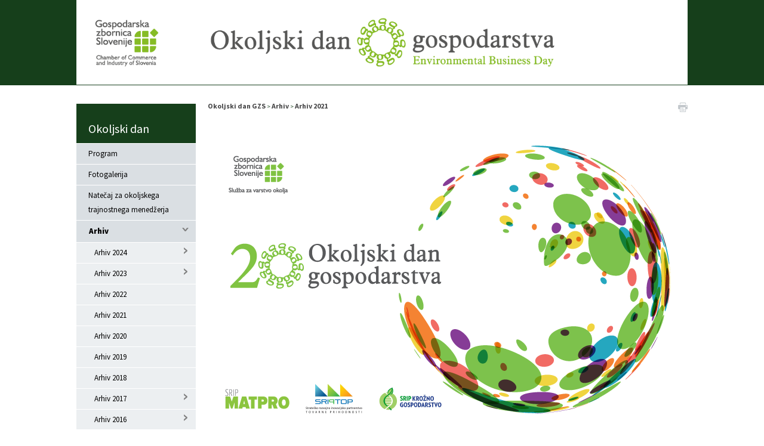

--- FILE ---
content_type: text/html; charset=utf-8
request_url: https://okoljskidan.gzs.si/vsebina/Arhiv/Arhiv-2021
body_size: 18303
content:
<!DOCTYPE html>
<html  lang="sl-SI">
<head id="Head"><meta content="text/html; charset=UTF-8" http-equiv="Content-Type" />
<meta name="REVISIT-AFTER" content="1 DAYS" />
<meta name="RATING" content="GENERAL" />
<meta name="RESOURCE-TYPE" content="DOCUMENT" />
<meta content="text/javascript" http-equiv="Content-Script-Type" />
<meta content="text/css" http-equiv="Content-Style-Type" />
<!-- Global site tag (gtag.js) - Google Analytics -->
<script async src="https://www.googletagmanager.com/gtag/js?id=G-C5D2G316CT"></script>
<script>
  window.dataLayer = window.dataLayer || [];
  function gtag(){dataLayer.push(arguments);}
  gtag('js', new Date());

  gtag('config', 'G-C5D2G316CT');
</script><title>
	Arhiv 2021
</title><meta id="MetaDescription" name="DESCRIPTION" content="Okoljski dan" /><meta id="MetaKeywords" name="KEYWORDS" content="Okoljski dan" /><meta id="MetaRobots" name="ROBOTS" content="INDEX, FOLLOW" /><link href="/DependencyHandler.axd/e0dc57ff44a0295c7adbef8828abca07.2467.css" media="all" type="text/css" rel="stylesheet"/><script src="/DependencyHandler.axd/9ce7d78f30836a34be268852635f9e79.2467.js" type="text/javascript"></script><link rel='SHORTCUT ICON' href='/Portals/Portal-Okoljski-dan/favicon_gzs.ico' type='image/x-icon' />     
        
			    <script type="text/javascript">
			      var _gaq = _gaq || [];
			      _gaq.push(['_setAccount', 'UA-12814926-1']);
			      _gaq.push(['_trackPageview']);
			 
			      (function() {
				    var ga = document.createElement('script'); ga.type = 'text/javascript'; ga.async = true;
				    ga.src = ('https:' == document.location.protocol ? 'https://ssl' : 'http://www') + '.google-analytics.com/ga.js';
				    var s = document.getElementsByTagName('script')[0]; s.parentNode.insertBefore(ga, s);
			      })();
			    </script>
        
		  <link rel="stylesheet" href="/DesktopModules/LiveHTML/Resources/Tabs/Style.css" type="text/css" media="all" /><meta name="viewport" content="width=device-width,initial-scale=1" /></head>
<body id="Body">
    
    <form method="post" action="/vsebina/Arhiv/Arhiv-2021" id="Form" enctype="multipart/form-data">
<div class="aspNetHidden">
<input type="hidden" name="StylesheetManager_TSSM" id="StylesheetManager_TSSM" value="" />
<input type="hidden" name="ScriptManager_TSM" id="ScriptManager_TSM" value="" />
<input type="hidden" name="__EVENTTARGET" id="__EVENTTARGET" value="" />
<input type="hidden" name="__EVENTARGUMENT" id="__EVENTARGUMENT" value="" />
<input type="hidden" name="__VIEWSTATE" id="__VIEWSTATE" value="bUzrrHrPFuoeoubEDITAubAPZqRb+K+etkom7GEExDN6z8ve2DQpTfbJEEHS5EEaT+sg/70NE1+zxp4HqRcBUNeyEJ6oKdCS7g49Y27PC76nL/T9bht/WamXGXp9c25+yphlMy1+0AVuBx6Ot1S0S+pPB5cXmRMRx79AbOaoqlPMT/s8mHILjhSvZhXb3GSfSY9zPbdDK7elXnXfvwlhaifmbLXqIW7e1u4UJyUyubkNndWa1UlPdCPCbGdcpUpKfY+EgE6LCk7Sc1Et7WaG3hgb090sZbOyvu8khTkY1U0RcM5XLeGXwtg+laRxRQBo7PsdJ/dWN/saFxIfi15LvFSvw+MaxAPhObadf05n3xpEZ2580uMBl6vwY7UxKe2HxW0oH07yCiF+rfEml205rmvZJX5yXScwVfnDWlSb9mkSHm7KJrTI6thBVJsVUVfrr+jYD3ADi4QUTHv1C1pxsFbch7sF5078zJf0LWyG88hr4pxLmL2/igOBabV1pNsIrz0GUqS5pbL1WotCMMSXYzh0kMwbZ5YmEoM/QlOnVhMhjMMJMFVarV3cHQL34bTpuGetM2RqiFjCwOWCj3iHk4wbt2dHbzE84w5zWCwGVOYo1I4NuvQWH/0mCZ2v3UcfDPrTCXHz41hAlKOSrWO8ihr2T8ifa/[base64]/yqH4grOQTYALnrT5OQcfJw4WRSkJJXdAT3eRa1GZ9xVO6xu6L1B44nBifETu6BhpKRv3uALReTMvmH/glsAyxQzGDHi+Nz3t6jW/qtWpvEV3QNXmnjActz+NO8Bim55VEu4YkFfz8Y3t0ZvZsqKeeTsA9sRY9+eLAzOpcje0rurBDDm8BF94Isd8VzU9DocX+B6qNAXnkIITRmIuZ6OuQF1Xxipx61leLbCL+97WNBfVhicdRQI0+7CEJuIpdV+/fDutfqyGal2Kq/nLq85qM2HLaegMRuLj3TvsgcfeM0Xt10VHFy9I/b+7loVjr6Z61CB4Dm/VCsTzMSOsZc4hM6/xRcmK0xzUoU4aMqPGRqG1DPZfmvKZ4K8ve7Po97KwhTjLHfK2i1A+MvRVlqLmeiTTvqrUpy54DUotWAis7Mwo6xuqIYFRzKLroLOGZ2mdsEnhoMEi8gQ6PBk0LitKF3psQ30E47rJ7bvySjzaBXK1HT9yM0kclYkKNZoC+KHqIrTrzk/RGEPfMraj1d75nfBWNR+0tZQtPFGTFudhUtcRB04adi3N3xtWHhlpq/x+y" />
</div>

<script type="text/javascript">
//<![CDATA[
var theForm = document.forms['Form'];
if (!theForm) {
    theForm = document.Form;
}
function __doPostBack(eventTarget, eventArgument) {
    if (!theForm.onsubmit || (theForm.onsubmit() != false)) {
        theForm.__EVENTTARGET.value = eventTarget;
        theForm.__EVENTARGUMENT.value = eventArgument;
        theForm.submit();
    }
}
//]]>
</script>


<script src="/WebResource.axd?d=p2V4eahpY_SlsZeqxNXOkZrYb85LYIwRaiE14KK-cX0cWdP5JacC8072kC9VUVw-qzAC6Xvhk8cOynKD0&amp;t=638628279619783110" type="text/javascript"></script>

<script type="text/javascript" src="/Portals/_default/Skins/GZS/bootstrapNav-spustni/simple.js"></script>
<script type="text/javascript">
//<![CDATA[
var __cultureInfo = {"name":"sl-SI","numberFormat":{"CurrencyDecimalDigits":2,"CurrencyDecimalSeparator":",","IsReadOnly":false,"CurrencyGroupSizes":[3],"NumberGroupSizes":[3],"PercentGroupSizes":[3],"CurrencyGroupSeparator":".","CurrencySymbol":"€","NaNSymbol":"NaN","CurrencyNegativePattern":8,"NumberNegativePattern":1,"PercentPositivePattern":0,"PercentNegativePattern":0,"NegativeInfinitySymbol":"-∞","NegativeSign":"-","NumberDecimalDigits":2,"NumberDecimalSeparator":",","NumberGroupSeparator":".","CurrencyPositivePattern":3,"PositiveInfinitySymbol":"∞","PositiveSign":"+","PercentDecimalDigits":2,"PercentDecimalSeparator":",","PercentGroupSeparator":".","PercentSymbol":"%","PerMilleSymbol":"‰","NativeDigits":["0","1","2","3","4","5","6","7","8","9"],"DigitSubstitution":1},"dateTimeFormat":{"AMDesignator":"dop.","Calendar":{"MinSupportedDateTime":"\/Date(-62135596800000)\/","MaxSupportedDateTime":"\/Date(253402297199999)\/","AlgorithmType":1,"CalendarType":1,"Eras":[1],"TwoDigitYearMax":2049,"IsReadOnly":false},"DateSeparator":". ","FirstDayOfWeek":1,"CalendarWeekRule":0,"FullDateTimePattern":"dddd, dd. MMMM yyyy HH:mm:ss","LongDatePattern":"dddd, dd. MMMM yyyy","LongTimePattern":"HH:mm:ss","MonthDayPattern":"d. MMMM","PMDesignator":"pop.","RFC1123Pattern":"ddd, dd MMM yyyy HH\u0027:\u0027mm\u0027:\u0027ss \u0027GMT\u0027","ShortDatePattern":"d. MM. yyyy","ShortTimePattern":"HH:mm","SortableDateTimePattern":"yyyy\u0027-\u0027MM\u0027-\u0027dd\u0027T\u0027HH\u0027:\u0027mm\u0027:\u0027ss","TimeSeparator":":","UniversalSortableDateTimePattern":"yyyy\u0027-\u0027MM\u0027-\u0027dd HH\u0027:\u0027mm\u0027:\u0027ss\u0027Z\u0027","YearMonthPattern":"MMMM yyyy","AbbreviatedDayNames":["ned.","pon.","tor.","sre.","čet.","pet.","sob."],"ShortestDayNames":["ned.","pon.","tor.","sre.","čet.","pet.","sob."],"DayNames":["nedelja","ponedeljek","torek","sreda","četrtek","petek","sobota"],"AbbreviatedMonthNames":["jan.","feb.","mar.","apr.","maj","jun.","jul.","avg.","sep.","okt.","nov.","dec.",""],"MonthNames":["januar","februar","marec","april","maj","junij","julij","avgust","september","oktober","november","december",""],"IsReadOnly":false,"NativeCalendarName":"gregorijanski koledar","AbbreviatedMonthGenitiveNames":["jan.","feb.","mar.","apr.","maj","jun.","jul.","avg.","sep.","okt.","nov.","dec.",""],"MonthGenitiveNames":["januar","februar","marec","april","maj","junij","julij","avgust","september","oktober","november","december",""]},"eras":[1,"po Kr.",null,0]};//]]>
</script>

<script src="/Telerik.Web.UI.WebResource.axd?_TSM_HiddenField_=ScriptManager_TSM&amp;compress=1&amp;_TSM_CombinedScripts_=%3b%3bSystem.Web.Extensions%2c+Version%3d4.0.0.0%2c+Culture%3dneutral%2c+PublicKeyToken%3d31bf3856ad364e35%3asl-SI%3a95047a2c-8908-49e3-b68e-d249be89f134%3aea597d4b%3ab25378d2" type="text/javascript"></script>
<div class="aspNetHidden">

	<input type="hidden" name="__VIEWSTATEGENERATOR" id="__VIEWSTATEGENERATOR" value="CA0B0334" />
	<input type="hidden" name="__VIEWSTATEENCRYPTED" id="__VIEWSTATEENCRYPTED" value="" />
	<input type="hidden" name="__EVENTVALIDATION" id="__EVENTVALIDATION" value="CcWfbWt6q5K2Kaz5DwRHzBKcJKUCH9kz2t4NzTamKnLCeb8Ivzq0j8MrYUz01Vu8hHJfmASD0Btdj60uyJglwUa5A9b+HJEemC11j/s1fH7PoSQtPs/YNk0C0X9jEJ3xtwnuIfpFbrhgbLr8DDyP9PrhBrTf2Q4ZB0FJcZOb9ReEIRoXUB7zhLT9hssjNKYAKQLh+PlnBJSqnTT5xuhktS+E61wEerAmNfvqyHCwmjxF7TX9CoqiTwvZRog=" />
</div><script src="/DependencyHandler.axd/e643a54b83b47c148937e36603c01cd6.2467.js" type="text/javascript"></script><script type="text/javascript">
//<![CDATA[
Sys.WebForms.PageRequestManager._initialize('ScriptManager', 'Form', [], [], [], 90, '');
//]]>
</script>

        
        
        

<link href='https://fonts.googleapis.com/css?family=Source+Sans+Pro:300,400,700,900&subset=latin,latin-ext' rel='stylesheet' type='text/css'>




<div id="siteWrapper" class="podportalSkin">
    <input id="trr" type="text" style="font-size: 1px;height: 0;left: -200px;margin: 0;padding: 0;position: absolute;width: 0; top:0px" />		
	
    <div id="siteHeadouter">
        <div id="siteHeadinner" class="container">
        	<div class="navbar">
            	<div class="navbar-inner">
                <div class="logoMain">
                    <span class="brand visible-desktop">
                        <a id="dnn_dnnLOGO_hypLogo" title="Okoljski dan" href="https://okoljskidan.gzs.si/"><img id="dnn_dnnLOGO_imgLogo" src="/Portals/Portal-Okoljski-dan/glava22.png" alt="Okoljski dan" /></a>
                    </span><!--/Logo-->
                    <span class="brand hidden-desktop">
                        <a id="dnn_dnnLOGOmobi_hypLogo" title="Okoljski dan" href="https://okoljskidan.gzs.si/"><img id="dnn_dnnLOGOmobi_imgLogo" src="/Portals/Portal-Okoljski-dan/glava22.png" alt="Okoljski dan" /></a>
                    </span>
                    </div>
                    <!--/Logo-->
                    <div class="headerRight">
                        
                        <div id="dnn_navsocial" class="pull-right navsocial"><div class="DnnModule DnnModule-LiveHTML DnnModule-28717"><a name="28717"></a>
<div class="DNNContainer_noTitle">
	<div id="dnn_ctr28717_ContentPane"><!-- Start_Module_28717 --><div id="dnn_ctr28717_ModuleContent" class="DNNModuleContent ModLiveHTMLC">

</div><!-- End_Module_28717 --></div>
	<div class="clear"></div>
</div>
</div></div>

                    </div>

                    <div id="dnn_ZbornicaMenu" class="shbMenu"><div class="DnnModule DnnModule-WebKiviMenu DnnModule-28722"><a name="28722"></a>
<div class="DNNContainer_noTitle">
	<div id="dnn_ctr28722_ContentPane"><!-- Start_Module_28722 --><div id="dnn_ctr28722_ModuleContent" class="DNNModuleContent ModWebKiviMenuC">
	<span id="dnn_ctr28722_ViewWebKiviMenu_WebMenu1_lblMenu"><div class="submenus"><div class="submnu"><ul class="lvl0"></ul></div></div></span>
</div><!-- End_Module_28722 --></div>
	<div class="clear"></div>
</div>
</div></div>
                </div><!-- END navbar-inner -->
			</div><!-- END navbar -->
        </div><!--/siteHeadinner-->    
    </div><!--/siteHeadouter-->
    <div id="contentWrapper">

        <div class="row-fluid relative">
			
		    
				
            </div>

                  
            

        <div class="container contentSkin">
            
            <div class="row-fluid">
                <div class="container siteHeadBottom">			
					<div id="ZbornicaMenu" class="shbMenu mobile">
					<div class="MobileMenu">
						<div class="portalName">Okoljski dan</div>
						<a class="btn btn-navbar"></a>
						<div class="clear clearfix"></div>
					</div>
					<div class="nav-collapse mobile">
						<!-- DDRmenu v02.00.01 - bootstrapNav-spustni template --><ul class="nav nav-pills">

	<li class="">
	
		<a href="https://okoljskidan.gzs.si/vsebina/Program-2025" target="" >    Program 2025</a>
	
	</li>

	<li class="">
	
		<a href="https://okoljskidan.gzs.si/vsebina/Fotogalerija-2025" target="" >    Fotogalerija 2025</a>
	
	</li>

	<li class="">
	
		<a href="https://okoljskidan.gzs.si/vsebina/Natecaj-za-okoljskega-trajnostnega-menedzerja" target="" >    Natečaj za okoljskega trajnostnega menedžerja</a>
	
	</li>

	<li class="dropdown ">
	
		<a href="https://okoljskidan.gzs.si/vsebina/Arhiv" target="" >    Arhiv<b class="caret hidden-desktop pull-right icon-chevron-down icon-white"></b></a>
	
	    <ul class="dropdown-menu">
	    
	<li class="dropdown ">
	
		<a href="https://okoljskidan.gzs.si/vsebina/Arhiv/Arhiv-2024" target="" >    Arhiv 2024<b class="caret hidden-desktop pull-right icon-chevron-down icon-white"></b></a>
	
	    <ul class="dropdown-menu">
	    
	<li class="">
	
		<a href="https://okoljskidan.gzs.si/vsebina/Arhiv/Arhiv-2024/Predstavitve-2024" target="" >    Predstavitve 2024</a>
	
	</li>

	<li class="">
	
		<a href="https://okoljskidan.gzs.si/vsebina/Arhiv/Arhiv-2024/Foto-utrinki-2024" target="" >    Foto utrinki 2024</a>
	
	</li>

	<li class="">
	
		<a href="https://okoljskidan.gzs.si/vsebina/Program-2024" target="" >    Program 2024</a>
	
	</li>

	    </ul>
	
	</li>

	<li class="dropdown ">
	
		<a href="https://okoljskidan.gzs.si/vsebina/Arhiv/Arhiv-2023" target="" >    Arhiv 2023<b class="caret hidden-desktop pull-right icon-chevron-down icon-white"></b></a>
	
	    <ul class="dropdown-menu">
	    
	<li class="">
	
		<a href="https://okoljskidan.gzs.si/vsebina/Arhiv/Arhiv-2023/Video-reportaža-2023" target="" >    Video reportaža 2023</a>
	
	</li>

	<li class="">
	
		<a href="https://okoljskidan.gzs.si/vsebina/Arhiv/Arhiv-2023/Predstavitve-2023" target="" >    Predstavitve 2023</a>
	
	</li>

	<li class="">
	
		<a href="https://okoljskidan.gzs.si/vsebina/Arhiv/Arhiv-2023/Program-2023" target="" >    Program 2023</a>
	
	</li>

	<li class="">
	
		<a href="https://okoljskidan.gzs.si/vsebina/Arhiv/Arhiv-2023/Natečaj-za-okoljskega-trajnostnega-menedžerja-2023" target="" >    Natečaj za okoljskega trajnostnega menedžerja 2023</a>
	
	</li>

	    </ul>
	
	</li>

	<li class="">
	
		<a href="https://okoljskidan.gzs.si/vsebina/Arhiv/Arhiv-2022" target="" >    Arhiv 2022</a>
	
	</li>

	<li class="active">
	
		<a href="https://okoljskidan.gzs.si/vsebina/Arhiv/Arhiv-2021" target="" >    Arhiv 2021</a>
	
	</li>

	<li class="">
	
		<a href="https://okoljskidan.gzs.si/vsebina/Arhiv/Arhiv-2020" target="" >    Arhiv 2020</a>
	
	</li>

	<li class="">
	
		<a href="https://okoljskidan.gzs.si/vsebina/Arhiv/Arhiv-2019" target="" >    Arhiv 2019</a>
	
	</li>

	<li class="">
	
		<a href="https://okoljskidan.gzs.si/vsebina/Arhiv/Arhiv-2018" target="" >    Arhiv 2018</a>
	
	</li>

	<li class="dropdown ">
	
		<a href="https://okoljskidan.gzs.si/vsebina/Arhiv/Arhiv-2017" target="" >    Arhiv 2017<b class="caret hidden-desktop pull-right icon-chevron-down icon-white"></b></a>
	
	    <ul class="dropdown-menu">
	    
	<li class="">
	
		<a href="https://okoljskidan.gzs.si/vsebina/Arhiv/Arhiv-2017/Gradiva-s-konference" target="" >    Gradiva s konference</a>
	
	</li>

	    </ul>
	
	</li>

	<li class="dropdown ">
	
		<a href="https://okoljskidan.gzs.si/vsebina/Arhiv/Arhiv-2016" target="" >    Arhiv 2016<b class="caret hidden-desktop pull-right icon-chevron-down icon-white"></b></a>
	
	    <ul class="dropdown-menu">
	    
	<li class="">
	
		<a href="https://okoljskidan.gzs.si/vsebina/Arhiv/Arhiv-2016/Gradiva-s-konference" target="" >    Gradiva s konference</a>
	
	</li>

	    </ul>
	
	</li>

	<li class="dropdown ">
	
		<a href="https://okoljskidan.gzs.si/vsebina/Arhiv/Arhiv-2015" target="" >    Arhiv 2015<b class="caret hidden-desktop pull-right icon-chevron-down icon-white"></b></a>
	
	    <ul class="dropdown-menu">
	    
	<li class="">
	
		<a href="https://okoljskidan.gzs.si/vsebina/Arhiv/Arhiv-2015/Program-gradiva" target="" >    Program - gradiva</a>
	
	</li>

	    </ul>
	
	</li>

	<li class="dropdown ">
	
		<a href="https://okoljskidan.gzs.si/vsebina/Arhiv/Arhiv-2014" target="" >    Arhiv 2014<b class="caret hidden-desktop pull-right icon-chevron-down icon-white"></b></a>
	
	    <ul class="dropdown-menu">
	    
	<li class="">
	
		<a href="https://okoljskidan.gzs.si/vsebina/Arhiv/Arhiv-2014/Program" target="" >    Program</a>
	
	</li>

	<li class="">
	
		<a href="https://okoljskidan.gzs.si/vsebina/Arhiv/Arhiv-2014/Predstavitve" target="" >    Predstavitve</a>
	
	</li>

	<li class="">
	
		<a href="https://okoljskidan.gzs.si/vsebina/Arhiv/Arhiv-2014/Programme-en" target="" >    Programme (en)</a>
	
	</li>

	    </ul>
	
	</li>

	<li class="">
	
		<a href="https://okoljskidan.gzs.si/vsebina/Arhiv/Arhiv-2013" target="" >    Arhiv 2013</a>
	
	</li>

	<li class="">
	
		<a href="https://okoljskidan.gzs.si/vsebina/Arhiv/Arhiv-2012" target="" >    Arhiv 2012</a>
	
	</li>

	<li class="">
	
		<a href="https://okoljskidan.gzs.si/vsebina/Arhiv/Arhiv-2011" target="" >    Arhiv 2011</a>
	
	</li>

	    </ul>
	
	</li>

</ul>


<script type="text/javascript">
(function($){
	$(document).ready(function(){
		$(".nav-pills > li a").on("mouseover", function(event){
            var $this = $(this).parent().find(">ul");
            if($this.length == 0) return;
            dnn.addIframeMask($this[0]);
		});
	});
})(jQuery);
</script>
					</div>
					<!-- END nav-collapse -->
					<div class="clear clearfix"></div>
				</div>
            </div>
			    <div id="dnn_leftPane" class="span5 threeColLeftPane"><div class="DnnModule DnnModule-KiviSubmenus DnnModule-51615"><a name="51615"></a>
<div class="DNNContainer_noTitle">
	<div id="dnn_ctr51615_ContentPane"><!-- Start_Module_51615 --><div id="dnn_ctr51615_ModuleContent" class="DNNModuleContent ModKiviSubmenusC">
	
<div class="submenus">
<div class="submnu"><div class='RootMenu'><a href='https://okoljskidan.gzs.si/'>Okoljski dan</a></div><ul class="lvl0"><li class="  "><a href="https://okoljskidan.gzs.si/vsebina/Program-2025" title="Program" class="">Program</a></li><li class="  "><a href="https://okoljskidan.gzs.si/vsebina/Fotogalerija-2025" title="Fotogalerija" class="">Fotogalerija</a></li><li class="  "><a href="https://okoljskidan.gzs.si/vsebina/Natecaj-za-okoljskega-trajnostnega-menedzerja" title="Natečaj za okoljskega trajnostnega menedžerja" class="">Natečaj za okoljskega trajnostnega menedžerja</a></li><li class="last selected haschildnodes"><a href="https://okoljskidan.gzs.si/vsebina/Arhiv" title="Arhiv" class="brdcrmb">Arhiv</a><ul class="lvl1"><li class="  haschildnodes"><a href="https://okoljskidan.gzs.si/vsebina/Arhiv/Arhiv-2024" title="Arhiv 2024" class="">Arhiv 2024</a><ul class="lvl2"><li class="  "><a href="https://okoljskidan.gzs.si/vsebina/Arhiv/Arhiv-2024/Predstavitve-2024" title="Predstavitve" class="">Predstavitve</a></li><li class="  "><a href="https://okoljskidan.gzs.si/vsebina/Arhiv/Arhiv-2024/Foto-utrinki-2024" title="Foto utrinki" class="">Foto utrinki</a></li><li class="last  "><a href="https://okoljskidan.gzs.si/vsebina/Program-2024" title="Program" class="">Program</a></li></ul></li><li class="  haschildnodes"><a href="https://okoljskidan.gzs.si/vsebina/Arhiv/Arhiv-2023" title="Arhiv 2023" class="">Arhiv 2023</a><ul class="lvl2"><li class="  "><a href="https://okoljskidan.gzs.si/vsebina/Arhiv/Arhiv-2023/Video-reportaža-2023" title="Video reportaža 2023" class="">Video reportaža 2023</a></li><li class="  "><a href="https://okoljskidan.gzs.si/vsebina/Arhiv/Arhiv-2023/Predstavitve-2023" title="Predstavitve 2023" class="">Predstavitve 2023</a></li><li class="  "><a href="https://okoljskidan.gzs.si/vsebina/Arhiv/Arhiv-2023/Program-2023" title="Program 2023" class="">Program 2023</a></li><li class="last  "><a href="https://okoljskidan.gzs.si/vsebina/Arhiv/Arhiv-2023/Natečaj-za-okoljskega-trajnostnega-menedžerja-2023" title="Natečaj za okoljskega trajnostnega menedžerja 2023" class="">Natečaj za okoljskega trajnostnega menedžerja 2023</a></li></ul></li><li class="  "><a href="https://okoljskidan.gzs.si/vsebina/Arhiv/Arhiv-2022" title="Arhiv 2022" class="">Arhiv 2022</a></li><li class=" selected "><a href="https://okoljskidan.gzs.si/vsebina/Arhiv/Arhiv-2021" title="Arhiv 2021" class="brdcrmb">Arhiv 2021</a></li><li class="  "><a href="https://okoljskidan.gzs.si/vsebina/Arhiv/Arhiv-2020" title="Arhiv 2020" class="">Arhiv 2020</a></li><li class="  "><a href="https://okoljskidan.gzs.si/vsebina/Arhiv/Arhiv-2019" title="Arhiv 2019" class="">Arhiv 2019</a></li><li class="  "><a href="https://okoljskidan.gzs.si/vsebina/Arhiv/Arhiv-2018" title="Arhiv 2018" class="">Arhiv 2018</a></li><li class="  haschildnodes"><a href="https://okoljskidan.gzs.si/vsebina/Arhiv/Arhiv-2017" title="Arhiv 2017" class="">Arhiv 2017</a><ul class="lvl2"><li class="last  "><a href="https://okoljskidan.gzs.si/vsebina/Arhiv/Arhiv-2017/Gradiva-s-konference" title="Gradiva s konference" class="">Gradiva s konference</a></li></ul></li><li class="  haschildnodes"><a href="https://okoljskidan.gzs.si/vsebina/Arhiv/Arhiv-2016" title="Arhiv 2016" class="">Arhiv 2016</a><ul class="lvl2"><li class="last  "><a href="https://okoljskidan.gzs.si/vsebina/Arhiv/Arhiv-2016/Gradiva-s-konference" title="Gradiva s konference" class="">Gradiva s konference</a></li></ul></li><li class="  haschildnodes"><a href="https://okoljskidan.gzs.si/vsebina/Arhiv/Arhiv-2015" title="Arhiv 2015" class="">Arhiv 2015</a><ul class="lvl2"><li class="last  "><a href="https://okoljskidan.gzs.si/vsebina/Arhiv/Arhiv-2015/Program-gradiva" title="Program - gradiva" class="">Program - gradiva</a></li></ul></li><li class="  haschildnodes"><a href="https://okoljskidan.gzs.si/vsebina/Arhiv/Arhiv-2014" title="Arhiv 2014" class="">Arhiv 2014</a><ul class="lvl2"><li class="  "><a href="https://okoljskidan.gzs.si/vsebina/Arhiv/Arhiv-2014/Program" title="Program" class="">Program</a></li><li class="  "><a href="https://okoljskidan.gzs.si/vsebina/Arhiv/Arhiv-2014/Predstavitve" title="Predstavitve" class="">Predstavitve</a></li><li class="last  "><a href="https://okoljskidan.gzs.si/vsebina/Arhiv/Arhiv-2014/Programme-en" title="Programme (en)" class="">Programme (en)</a></li></ul></li><li class="  "><a href="https://okoljskidan.gzs.si/vsebina/Arhiv/Arhiv-2013" title="Arhiv 2013" class="">Arhiv 2013</a></li><li class="  "><a href="https://okoljskidan.gzs.si/vsebina/Arhiv/Arhiv-2012" title="Arhiv 2012" class="">Arhiv 2012</a></li><li class="last  "><a href="https://okoljskidan.gzs.si/vsebina/Arhiv/Arhiv-2011" title="Arhiv 2011" class="">Arhiv 2011</a></li></ul></li></ul></div></div>
</div><!-- End_Module_51615 --></div>
	<div class="clear"></div>
</div>
</div></div>
			    <div class="Center">
					<div id="Breadcrumb" class="span12"><span id="dnn_dnnBreadcrumb_lblBreadCrumb"><a href="https://okoljskidan.gzs.si/" class="breadcrumbLink">Okoljski dan GZS</a><span class="breadcrumbSeparator"> > </span><a href="https://okoljskidan.gzs.si/vsebina/Arhiv" class="breadcrumbLink">Arhiv</a><span class="breadcrumbSeparator"> > </span><a href="https://okoljskidan.gzs.si/vsebina/Arhiv/Arhiv-2021" class="breadcrumbLink">Arhiv 2021</a></span>
</div>
                    
										
						<div class="Print">
							<a id="dnn_dnnPagePrint_hypImage" title="Printer friendly version" href="/Default.aspx?TabId=71358&amp;language=sl-SI&amp;SkinSrc=[G]Skins/GZS/PrintNoSkin&amp;ContainerSrc=[G]Containers/GZS/NoTitle&amp;dnnprintmode=true" target="_blank"><img title="Printer friendly version" src="/Portals/_default/Skins/GZS/images/print.png" alt="" /></a>


						</div>		
					<div id="dnn_centerPane" class="span5 threeColCenterPane"><div class="DnnModule DnnModule-LiveHTML DnnModule-118925"><a name="118925"></a>
<div class="EditTitle DNNContainer_noTitle">
	<div id="dnn_ctr118925_ContentPane"><!-- Start_Module_118925 --><div id="dnn_ctr118925_ModuleContent" class="DNNModuleContent ModLiveHTMLC">
	<div id="LiveHTMLWrapper118925" class="livehtml"><p style="text-align: center;"><img alt="" src="/Portals/Portal-Okoljski-dan/Vsebine/OD-2021/OD-2021_brez%20naslova.png" /></p>
<p style="text-align: center;"><span style="color: #000000; text-align: center;">Ob svetovnem dnevu okolja je potekala strokovna konferenca</span></p>
<h1 style="color: #59ba47; text-align: center;"></h1>
<h1 style="text-align: center;">Gospodarske verige vrednosti&nbsp;</h1>
<h1 style="text-align: center;">v luči zelenega prehoda</h1>
<p style="text-align: center;">&nbsp;</p>
<br />
<table width="100%" cellpadding="5px;" border="0">
    <tbody>
        <tr>
            <td style="width: 40%;" align="right"><img alt="" src="https://okoljskidan.gzs.si/Portals/Portal-Okoljski-dan/Vsebine/novice-priponke/date.jpg" /></td>
            <td>
            <p>petek, 4. junij 2021</p>
            </td>
        </tr>
        <tr>
            <td align="right"><img alt="" src="https://okoljskidan.gzs.si/Portals/Portal-Okoljski-dan/Vsebine/novice-priponke/nav.jpg" /></td>
            <td>
            <p><a href="https://www.gzs.si/mediji/Novice/ArticleId/79909"><b>Povezava na SPOROČILO ZA JAVNOST</b></a></p>
            </td>
        </tr>
    </tbody>
</table>
<br />
<p style="text-align: center;"><iframe width="560" height="315" src="https://www.youtube.com/embed/cMYC93ewHdk" title="YouTube video player" frameborder="0" allow="accelerometer; autoplay; clipboard-write; encrypted-media; gyroscope; picture-in-picture"></iframe></p>
<p style="text-align: center;"><iframe width="560" height="315" src="https://www.youtube.com/embed/W5GuknMmVpo" title="YouTube video player" frameborder="0" allow="accelerometer; autoplay; clipboard-write; encrypted-media; gyroscope; picture-in-picture"></iframe></p>
<p style="text-align: center;">&nbsp;</p>
<p style="text-align: justify;">Vabimo vas k ogledu&nbsp;<span style="font-family: inherit; font-size: inherit;">promocijske brošure&nbsp;</span><b>SRIP MATPRO na poti k trajnosti</b><span style="font-family: inherit; font-size: inherit;">, katere izid smo napovedali tekom konference.&nbsp;</span></p>
<p style="text-align: justify;">V njej se predstavlja 22 podjetij in 7 institucij znanja. Izdalo jo je Strateško razvojno-inovacijsko partnerstvo Materiali kot končni produkti (SRIP MATPRO). V brošuro je poleg prikaza ključnih aktivnosti in proizvodov vključen tudi trajnostni vidik poslovanja podjetij, strokovni prispevki pa prikazujejo najbolj perspektivne nove materiale ter trende razvoja teh materialov v prihodnosti. Dosegljiva vam je s klikom na spodnjo sliko.</p>
<p style="text-align: center;"><a href="https://matpro.gzs.si/vsebina/Aktualno/Arhiv/ArticleId/79960/izsla-je-brosura-srip-matpro-na-poti-k-trajnosti" style="font-family: inherit; font-weight: inherit;"><img alt="" src="/Portals/Portal-Okoljski-dan/Vsebine/OD-2021/brosura_MATPRO_oE-jun2021.JPG" style="text-align: center;" /></a></p></div>
</div><!-- End_Module_118925 --></div>
	<div class="clear"></div>
</div></div><div class="DnnModule DnnModule-LiveHTML DnnModule-118926"><a name="118926"></a>
<div class="EditTitle DNNContainer_noTitle">
	<div id="dnn_ctr118926_ContentPane"><!-- Start_Module_118926 --><div id="dnn_ctr118926_ModuleContent" class="DNNModuleContent ModLiveHTMLC">
	<div id="LiveHTMLWrapper118926" class="livehtml"><h1 style="text-align: justify;">Program</h1>
<br />
<table style="border-color: black; width: 100%;" border="1" cellpadding="5">
    <thead>
        <tr>
            <td style="width: 104px;">
            <p><strong>8.50</strong></p>
            </td>
            <td style="width: 491px;">
            <p>prijave na portalu ZOOM</p>
            </td>
        </tr>
        <tr>
            <td style="width: 104px; background-color: #009ee3;">
            <p><strong>9.00 – 11.05</strong></p>
            </td>
            <td style="width: 104px; background-color: #009ee3;">
            <p><strong>Uvodni pozdrav</strong></p>
            </td>
        </tr>
        <tr>
            <td style="width: 104px;" rowspan="5">
            <p><strong>&nbsp;</strong></p>
            </td>
            <td style="width: 491px;">
            <p>mag. Aleš Cantarutti, generalni direktor, Gospodarska zbornica Slovenije</p>
            <p>Marko Hren, sekretar v Sektorju za koordinacijo pametne specializacije, Služba vlade za razvoj in evropsko kohezijsko politiko</p>
            </td>
        </tr>
        <tr>
            <td style="width: 491px; background-color: #009ee3;">
            <p><strong>Energetsko intenzivna industrija – proizvodnja materialov </strong></p>
            <p>SRIP Materiali kot končni produkti - SRIP MATPRO</p>
            </td>
        </tr>
        <tr>
            <td style="width: 491px;">
            <p><strong>Nove vrednostne verige za podnebno nevtralno krožno gospodarstvo se začenjajo s pravimi surovinami – materiali, možnosti njihovega razvoja in preboja</strong></p>
            <p>dr. Matjaž Godec, Inštitut za kovinske materiale in tehnologije</p>
            </td>
        </tr>
        <tr>
            <td style="width: 491px;">
            <p><strong>Razvoj materialov in tehnologij za zeleni prehod</strong></p>
            <p>dr. Jožef Medved, Naravoslovnotehniška fakulteta, Univerza v Ljubljani</p>
            <p>dr. Bojan Podgornik, Inštitut za kovinske materiale in tehnologije</p>
            <p>dr. Peter Cvahte, IMPOL 2000 d.d.</p>
            <p>dr. Stanislav Kores, TALUM d.d. Kidričevo</p>
            </td>
        </tr>
        <tr>
            <td style="width: 491px;">
            <p><strong>Polimerni materiali prihodnosti kot pomemben element na poti do trajnosti</strong></p>
            <p>dr. Andrej Kržan, Kemijski inštitut</p>
            <p>dr. Blaž Nardin, Fakulteta za tehnologijo polimerov</p>
            <p>Jure Pocrnjič, AFormX d.o.o.</p>
            </td>
        </tr>
        <tr>
            <td style="width: 104px;">
            <p><em>11.05 – 11.20</em></p>
            </td>
            <td style="width: 491px;">
            <p><em>Odmor</em></p>
            </td>
        </tr>
        <tr>
            <td style="width: 104px; background-color: #009ee3;">
            <p><strong>11.20 – 12.30</strong></p>
            </td>
            <td style="width: 104px; background-color: #009ee3;">
            <p><strong>Na sredini verige vrednosti</strong></p>
            <p>SRIP Tovarne prihodnosti – SRIP ToP</p>
            </td>
        </tr>
        <tr>
            <td style="width: 104px;" rowspan="3">
            <p>&nbsp;</p>
            </td>
            <td style="width: 491px;">
            <p><strong>Europe’s Technology Industries’ views on the EU Sustainable Products Initiative and the Digital Product Passport</strong></p>
            <p>Stéphanie Mittelham, Manager - Energy and Environment ORGALIM (predavanje bo potekalo v angleškem jeziku, brez prevoda)</p>
            </td>
        </tr>
        <tr>
            <td style="width: 491px;">
            <p><strong>Z digitalnim dvojčkom produkta do krožnega gospodarstva</strong></p>
            <p>dr. Niko Herakovič, dr. Miha Pipan, Fakulteta za strojništvo, Univerza v Ljubljani</p>
            </td>
        </tr>
        <tr>
            <td style="width: 491px;">
            <p><strong>CPU promo video + nagradni kviz</strong></p>
            <p>*Pokrovitelj <a href="https://www.cpu.si/dogodki/orodja-energetskega-managementa/" target="_blank">nagradnega kviza</a> je CPU - Center za poslovno usposabljanje. Vabljeni k sodelovanju! &nbsp;</p>
            </td>
        </tr>
        <tr>
            <td style="width: 104px;">
            <p><em>12:30 – 12:50'</em></p>
            </td>
            <td style="width: 491px;">
            <p>Odmor</p>
            </td>
        </tr>
        <tr>
            <td style="width: 104px; background-color: #009ee3;">
            <p><strong>12.50 – 14.10</strong></p>
            </td>
            <td style="width: 104px; background-color: #009ee3;">
            <p><strong>Iz linearnega v krožno</strong></p>
            <p>SRIP Krožno gospodarstvo</p>
            </td>
        </tr>
        <tr>
            <td style="width: 104px;">&nbsp;</td>
            <td style="width: 491px;">
            <p><strong>Bioeconomy Pilot toward the green transition and the SMBioLNG business case</strong></p>
            <p>Ilaria Re, Lombardy Green Chemistry Association, Technical coordinator of Vanguard Initiative's Bioeconomy Pilot<em>&nbsp;(predavanje bo potekalo v angleškem jeziku, brez prevoda)</em></p>
            </td>
        </tr>
        <tr>
            <td style="width: 104px;">
            <p>&nbsp;</p>
            <p>&nbsp;</p>
            </td>
            <td style="width: 491px;">
            <p><strong>Odpadki kot vir sekundarnih surovin – Polykrožnost</strong></p>
            <p>mag. Slavko Dvoršak, Surovina d.o.o.</p>
            <p>dr. Mojca Poberžnik, IOS, d.o.o.</p>
            </td>
        </tr>
        <tr>
            <td style="width: 104px;">&nbsp;</td>
            <td style="width: 491px;">
            <p><strong>Predstavitev projekta Pilotni demonstracijski center Melamin</strong></p>
            <p>dr. Igor Mihelič, MELAMIN d.d. Kočevje</p>
            </td>
        </tr>
        <tr>
            <td style="width: 104px; background-color: #009ee3;">
            <p><em>do </em><strong>14.20</strong></p>
            </td>
            <td style="width: 104px; background-color: #009ee3;">
            <p>Zaključek z razglasitvijo zmagovalca nagradnega kviza, prejemnika nagrade CPU</p>
            </td>
        </tr>
    </thead>
</table>
<p style="text-align: justify;"><span style="font-family: inherit; font-size: inherit;"><br />
</span></p>
<p style="text-align: justify;"><b><span style="font-family: inherit; font-size: inherit;">Zahvaljujemo se za tvorno sodelovanje in udeležbo. Vselimo se snidenja prihodnje leto.&nbsp;</span></b></p>
<p style="text-align: justify;">Ekipa Okoljskega dneva gospodarstva</p>
<p style="text-align: justify;">&nbsp;</p>
<p style="margin-bottom: 0cm; text-align: justify;"><b><span>*Nagradni kviz z bogatim dobitkom</span></b></p>
<p style="margin-bottom: 0cm; text-align: justify;"><b><span>&nbsp;</span></b></p>
<p style="margin-bottom: 0cm; text-align: justify;"><span>Udeleženci 20. okoljskega dne so bili vabljeni k sodelovanju v nagradnem kvizu. Pokrovitelj nagradnega kviza je bil: </span></p>
<p style="margin: 0cm 0cm 0cm 35.7pt; text-align: justify;"><span><span>·<span>&nbsp;&nbsp;&nbsp;&nbsp;&nbsp;&nbsp;&nbsp; </span></span></span><span style="color: #0563c1;"><a href="https://www.cpu.si/dogodki/orodja-energetskega-managementa/">CPU – Center za poslovno usposabljanje</a></span><span>, ki na podlagi 30-letne tradicije delovanja in izkušenj, v sodelovanju s strokovnjaki iz prakse, organizira raznovrstna izobraževanja, delavnice in seminarje. </span></p>
<p style="margin-bottom: 0cm; text-align: justify;"><span>&nbsp;</span></p>
<p style="margin-bottom: 0cm; text-align: justify;"><b><span>CPU</span></b><span> <b>podarja</b> izjemno bogato nagrado, ne le s finančnega vidika, temveč predvsem z vidika pridobljenega znanja. Dobitnik nagrade prejme <b>brezplačno udeležbo na 4-dnevnem strokovnem usposabljanju</b></span></p>
<p style="margin-bottom: 0cm; text-align: center;"><span><b><span>»Orodja energijskega managementa«</span></b></span></p>
<p style="margin-bottom: 0cm; text-align: center;"><b><span>v vrednosti 1.159,00 eur.</span></b></p>
<p style="margin-bottom: 0cm; text-align: center;"><i><span>Nagrada ni prenosljiva!<br />
Davčna osnova od prejete nagrade in plačana akontacija dohodnine se upoštevata pri letni odmeri dohodnine.<br />
</span></i></p>
<p style="margin-bottom: 0cm; text-align: justify;"><span>&nbsp;</span></p>
<p style="margin-bottom: 0cm; text-align: justify;"><i><span>Strokovno usposabljanje »Orodja energetskega managementa« je namenjeno tehničnim direktorjem, energetskim managerjem in drugim strokovnim osebam, zadolženim za doseganje prihrankov energije pri končnih odjemalcih.</span></i></p>
<br />
<p style="text-align: center;"><img alt="" src="/Portals/Portal-Okoljski-dan/Vsebine/OD-2021/CPU-%20GZS%20logo_min.jpg" /></p></div>
</div><!-- End_Module_118926 --></div>
	<div class="clear"></div>
</div></div><div class="DnnModule DnnModule-LiveHTML DnnModule-118928"><a name="118928"></a>
<div class="EditTitle DNNContainer_noTitle">
	<div id="dnn_ctr118928_ContentPane"><!-- Start_Module_118928 --><div id="dnn_ctr118928_ModuleContent" class="DNNModuleContent ModLiveHTMLC">
	<div id="LiveHTMLWrapper118928" class="livehtml"><h1>Pokrovitelj / Sponsor</h1>
<br />
<h3>Center za poslovno usposabljanje je pokrovitelj nagradnega kviza 20. okoljskega dneva gospodarstva</h3>
<p>&nbsp;</p>
<h1 style="color: #59ba47; text-align: center;">Orodja energetskega managementa</h1>
<p>&nbsp;</p>
<h1 style="text-align: center;">Z znanjem do energijskih, stroškovnih in okoljskih prihrankov.</h1>
<h1></h1>
<p style="text-align: justify;">&nbsp;</p>
<p style="text-align: justify;">Center za poslovno usposabljanje&nbsp;<span style="font-family: inherit; font-size: inherit; text-align: justify;">(</span><a href="https://www.cpu.si/" style="font-family: inherit; font-weight: inherit; text-align: justify;">CPU</a><span style="font-family: inherit; font-size: inherit; text-align: justify;">)&nbsp;</span><span style="font-family: inherit; font-size: inherit; text-align: justify;">&nbsp;skupaj z izvajalci izobraževanja vabi k pridobivanju / nadgradnji znanj, neobhodno potrebnih za doseganje energijskih, stroškovnih in okoljskih prihrankov. Znanja bodo podana na<b> 4-dnevnem strokovnem usposabljanju »Orodja energetskega managementa«</b>, ki bo temeljilo na primerih iz prakse, z izvedbo vaj.</span></p>
<p style="text-align: justify;"><span style="font-family: inherit; font-size: inherit;">Predstavljeni bodo pristopi in orodja na področju:</span><span><span><span></span></span></span></p>
<ul>
    <li style="text-align: justify;"><span><span><span></span></span></span>spodbujanja energetske učinkovitosti,</li>
    <li style="text-align: justify;">izvajanja energetskih pregledov,</li>
    <li style="text-align: justify;">zajema in obdelave podatkov o rabi energije in energijskih dejavnikih,</li>
    <li style="text-align: justify;">vrednotenja energetske učinkovitosti na osnovi kazalnikov EnPI,</li>
    <li style="text-align: justify;">gradnje energetskih informacijskih sistemov,</li>
    <li style="text-align: justify;">energetskega snovanja,<span><span><span></span></span></span></li>
    <li style="text-align: justify;"><span><span><span></span></span></span>spodbujanja energetskih akcijskih načrtov,</li>
    <li style="text-align: justify;">gradnje sistema upravljanja z energijo,<span><span><span></span></span></span></li>
    <li style="text-align: justify;"><span><span><span></span></span></span>obvladovanja podnebnih in drugih okoljskih izzivov pri rabi energije in drugo.</li>
</ul>
<p style="text-align: justify;"><span style="font-family: inherit; font-size: inherit; text-align: justify;">Usposabljanje bo potekalo v manjših skupinah od 6 do največ 12 </span><span style="font-family: inherit; font-size: inherit; text-align: justify;">udeležencev</span><span style="font-family: inherit; font-size: inherit; text-align: justify; color: black;"> <b>10., 11., 17. in 18. junija</b> 2021</span><span style="font-family: inherit; font-size: inherit; text-align: justify;">. Za izvedbo vaj je potreben računalnik in osnovno obvladovanje</span><span style="font-family: inherit; font-size: inherit; text-align: justify;"> orodja MS Excel.</span><span style="font-family: inherit; font-size: inherit; text-align: justify;">&nbsp;</span></p>
<p style="text-align: justify;"><span style="font-family: inherit; font-size: inherit;">S pridobljenimi znanji boste lahko spodbudili aktivnosti, ki bodo že v srednje veliki organizaciji omogočili letni prihranek, več kot desetkrat večji od stroška izobraževanja.</span></p>
<a href="https://www.cpu.si/wp-content/uploads/2020/09/Opis-predavateljev-OEM-GZS.pdf">
<div class="gzsCustomGreen" style="text-align: center;">Več o predavateljih</div>
</a><a href="https://www.cpu.si/wp-content/uploads/2020/08/Urnik-OEM-JUN-2021.pdf" target="_blank">
<div class="gzsCustomGreen" style="text-align: center;">Urnik usposabljanja</div>
</a>
<p style="text-align: center;">Kotizacija: 950,00 EUR + 22% DDV = 1.159,00 EUR </p>
<p style="text-align: center;"><b>Center za poslovno usposabljanje ob 30-letnici delovanja podarja 30-odstotni popust.</b></p>
<p>&nbsp;<span style="font-family: inherit; font-size: inherit;">Prijavite se čim prej, število mest je omejeno!</span></p>
<p style="text-align: center;"><span style="font-family: inherit; font-size: inherit;"><img alt="" src="/Portals/Portal-Okoljski-dan/Vsebine/OD-2021/CPU-%20GZS%20logo_min.jpg" /><br />
</span></p></div>
</div><!-- End_Module_118928 --></div>
	<div class="clear"></div>
</div></div></div>
                    <div class="group2Col">
                        <div id="dnn_center2ColLeftPane" class="span5 threeColCenterPane center2ColLeftPane DNNEmptyPane"></div>
                        <div id="dnn_center2ColRightPane" class="span5 threeColCenterPane center2ColRightPane DNNEmptyPane"></div>
                    </div>
                    <div class="group3Col">
                        <div id="dnn_center3ColLeftPane" class="span5 threeColCenterPane center3ColLeftPane DNNEmptyPane"></div>
                        <div id="dnn_center3ColCenterPane" class="span5 threeColCenterPane center3ColCenterPane DNNEmptyPane"></div>
                        <div id="dnn_center3ColRightPane" class="span5 threeColCenterPane center3ColRightPane DNNEmptyPane"></div>
                    </div>
                    <div id="dnn_centerBottomPane" class="span5 threeColCenterPane DNNEmptyPane"></div>
				</div>
			    <div id="dnn_rightPane" class="span5 threeColRightPane DNNEmptyPane"></div>
                <div id="dnn_ContentPane" class="span12 threeColCenterPane contentPane contentPaneRotator DNNEmptyPane"></div>
		    </div>
            </div>
            
        <div class="wrapperBanners">
             <div class="container">
                <div class="row-fluid">
			        <div id="dnn_Banner1TwoColsPane" class="span4 BannerTwoCols Banner1TwoColsPane DNNEmptyPane"></div>
			        <div id="dnn_Banner2TwoColsPane" class="span4 BannerTwoCols RightColl Banner2TwoColsPane DNNEmptyPane"></div>
		        </div>
            </div>
        </div>
        
        <div class="wrapperFooter">
            <div class="container">
                <div id="footer">
                    <div class="row-fluid ">
                        <div id="dnn_Kontakt" class="span2 footerPane Kontakt"><div class="DnnModule DnnModule-LiveHTML DnnModule-28715"><a name="28715"></a>
<div class="DNNContainer_noTitle">
	<div id="dnn_ctr28715_ContentPane"><!-- Start_Module_28715 --><div id="dnn_ctr28715_ModuleContent" class="DNNModuleContent ModLiveHTMLC">
	<div id="LiveHTMLWrapper28715" class="livehtml"><h2>KONTAKT</h2>
<p><strong>SVO - Služba za okolje, podnebje in energijo</strong><br />
<br />
Dimičeva ulica 13<br />
1000 Ljubljana<br />
<br />
T: 015898196<br />
E: <a href="mailto:antonija.cerar@gzs.si" class="ApplyClass">antonija.cerar@gzs.si</a></p></div>
</div><!-- End_Module_28715 --></div>
	<div class="clear"></div>
</div>
</div></div>
                        <div id="dnn_Aktualno" class="span2 footerPane Aktualno"><div class="DnnModule DnnModule-LiveHTML DnnModule-28713"><a name="28713"></a>
<div class="DNNContainer_noTitle">
	<div id="dnn_ctr28713_ContentPane"><!-- Start_Module_28713 --><div id="dnn_ctr28713_ModuleContent" class="DNNModuleContent ModLiveHTMLC">
	<div id="LiveHTMLWrapper28713" class="livehtml"><div><br />
</div>
<img alt="" src="/Portals/Portal-Okoljski-dan/vhodna/Logo-NET-EN.jpg" /></div>
</div><!-- End_Module_28713 --></div>
	<div class="clear"></div>
</div>
</div></div>
                        <div id="dnn_Prijava" class="span2 footerPane Prijava"><div class="DnnModule DnnModule-LiveHTML DnnModule-28718"><a name="28718"></a>
<div class="DNNContainer_noTitle">
	<div id="dnn_ctr28718_ContentPane"><!-- Start_Module_28718 --><div id="dnn_ctr28718_ModuleContent" class="DNNModuleContent ModLiveHTMLC">
	<div id="LiveHTMLWrapper28718" class="livehtml"><h2>PRIJAVA</h2></div>
</div><!-- End_Module_28718 --></div>
	<div class="clear"></div>
</div>
</div><div class="DnnModule DnnModule-Authentication DnnModule-28719"><a name="28719"></a>
<div class="DNNContainer_noTitle">
	<div id="dnn_ctr28719_ContentPane"><!-- Start_Module_28719 --><div id="dnn_ctr28719_ModuleContent" class="DNNModuleContent ModAuthenticationC">
	
<div class="dnnForm dnnLogin dnnClear">
    <div id="dnn_ctr28719_Login_pnlLogin">
		
        <div class="loginContent">
            
            <div id="dnn_ctr28719_Login_pnlLoginContainer" class="LoginPanel">
			<div id="dnn_ctr28719_Login_DNN" onkeydown="return __dnn_KeyDown(&#39;13&#39;, &#39;javascript:__doPostBack(%27dnn$ctr28719$Login$Login_DNN$cmdLogin%27,%27%27)&#39;, event);">
<div class="dnnForm dnnLoginService dnnClear">
    <div class="dnnFormItem">
		<div class="dnnLabel">
			<label for="dnn_ctr28719_Login_Login_DNN_txtUsername" id="dnn_ctr28719_Login_Login_DNN_plUsername" class="dnnFormLabel">Uporabnik:</label>
		</div>        
        <input name="dnn$ctr28719$Login$Login_DNN$txtUsername" type="text" id="dnn_ctr28719_Login_Login_DNN_txtUsername" AUTOCOMPLETE="off" />
    </div>
    <div class="dnnFormItem">
		<div class="dnnLabel">
			<label for="dnn_ctr28719_Login_Login_DNN_txtPassword" id="dnn_ctr28719_Login_Login_DNN_plPassword" class="dnnFormLabel">Geslo:</label>
		</div>
        <input name="dnn$ctr28719$Login$Login_DNN$txtPassword" type="password" id="dnn_ctr28719_Login_Login_DNN_txtPassword" AUTOCOMPLETE="off" />
    </div>
    
    
    <div class="dnnFormItem">
        <label for="dnn_ctr28719_Login_Login_DNN_cmdLogin" id="dnn_ctr28719_Login_Login_DNN_lblLogin" class="dnnFormLabel"></label>
        <a id="dnn_ctr28719_Login_Login_DNN_cmdLogin" title="Prijava" class="dnnPrimaryAction" href="javascript:WebForm_DoPostBackWithOptions(new WebForm_PostBackOptions(&quot;dnn$ctr28719$Login$Login_DNN$cmdLogin&quot;, &quot;&quot;, true, &quot;&quot;, &quot;&quot;, false, true))">Prijava</a>
        <a id="dnn_ctr28719_Login_Login_DNN_cmdRegister" class="dnnPrimaryAction" href="http://www.gzs.si/registracija">Registracija</a>
		<a id="dnn_ctr28719_Login_Login_DNN_cmdCancel" title="Prekliči" class="dnnSecondaryAction" href="javascript:__doPostBack(&#39;dnn$ctr28719$Login$Login_DNN$cmdCancel&#39;,&#39;&#39;)" style="display: none;">Prekliči</a>
        
    </div>
	<div class="dnnFormItem">
		<label for="dnn_ctr28719_Login_Login_DNN_cmdLogin" id="dnn_ctr28719_Login_Login_DNN_lblLoginRememberMe" class="dnnFormLabel"></label>
		<span class="dnnLoginRememberMe"><input id="dnn_ctr28719_Login_Login_DNN_chkCookie" type="checkbox" name="dnn$ctr28719$Login$Login_DNN$chkCookie" /><label for="dnn_ctr28719_Login_Login_DNN_chkCookie">Zapomni si prijavo</label></span>
	</div>
    <div class="dnnFormItem">
        <label class="dnnFormLabel">&nbsp;</label>
        <div class="dnnLoginActions">
            <ul class="dnnActions dnnClear">
                                
                <li id="dnn_ctr28719_Login_Login_DNN_liPassword"><a id="dnn_ctr28719_Login_Login_DNN_passwordLink" class="dnnSecondaryAction" onclick="return dnnModal.show(&#39;https://okoljskidan.gzs.si/vsebina/Arhiv/Arhiv-2021/ctl/SendPassword?returnurl=https://okoljskidan.gzs.si/vsebina/Arhiv/Arhiv-2021&amp;popUp=true&#39;,/*showReturn*/true,300,650,true,&#39;&#39;)" href="https://okoljskidan.gzs.si/vsebina/Arhiv/Arhiv-2021/ctl/SendPassword?returnurl=https://okoljskidan.gzs.si/vsebina/Arhiv/Arhiv-2021">Ste pozabili geslo?</a></li>
            </ul>
        </div>
    </div>
</div>
<script type="text/javascript">
	/*globals jQuery, window, Sys */
	(function ($, Sys) {
		function setUpLogin() {
			var actionLinks = $("a[id$=DNN_cmdLogin]");
			actionLinks.click(function () {
				if ($(this).hasClass("dnnDisabledAction")) {
					return false;
				}

				actionLinks.addClass("dnnDisabledAction");
			});
		}
		
		$(document).ready(function () {
			setUpLogin();
			Sys.WebForms.PageRequestManager.getInstance().add_endRequest(function () {
				setUpLogin();
			});
		});
	}(jQuery, window.Sys));
</script>  
</div>
		</div>
            <div class="dnnSocialRegistration">
                <div id="socialControls">
                    <ul class="buttonList">
                        
                    </ul>
                </div>
            </div>
        </div>
    
	</div>
    
    
    
    
    
</div>
</div><!-- End_Module_28719 --></div>
	<div class="clear"></div>
</div>
</div></div>

                    </div>
                    <div class="row-fluid">
                        <hr class="span12"/>
                    </div>
                    <div id="copyright" class="row-fluid">
				        <span id="dnn_dnnCopyright_lblCopyright" class="span5 pull-left">© GZS 2025. Vse pravice pridržane.</span>

				        <div class="span5 pull-right">
					        <div id="copy" class="copyRight"><a href="http://www.gzs.si/Pravno-obvestilo">Pravno obvestilo</a> &nbsp;&nbsp;&nbsp;&nbsp; 
<a href="http://www.gzs.si/Politika-zasebnosti">Politika zasebnosti</a> &nbsp;&nbsp;&nbsp;&nbsp; 
<a href="https://www.gzs.si/Portals/159/Informacija-splet-VN-ZVOP2.pdf">Izvajanje videonadzora</a> &nbsp;&nbsp;&nbsp;&nbsp; 
<a target="_blank" href="http://www.kivi.si">Produkcija: Kivi Com</a></div>
				        </div>
                    </div><!--/copyright-->
                </div><!--/footer-->
            </div>
        </div>
	</div><!--/contentWrapper-->
</div><!--/siteWrapper-->
<!--CDF(Javascript|/Portals/_default/Skins/GZS/js/doubletaptogo.min.js)-->


<!--CDF(Javascript|/Portals/_default/Skins/GZS/bootstrap/js/bootstrap.min.js)-->
<!--CDF(Javascript|/Portals/_default/Skins/GZS/js/scripts.js)-->
<!--CDF(Javascript|/Portals/_default/Skins/GZS/js/shadowbox.js)-->
<!--CDF(Css|/Portals/_default/Skins/GZS/js/shadowbox.css)-->

<script type="text/javascript">

    $(function () {
        $('#navdttg li:has(ul)').doubleTapToGo();
    });

    $(window).scroll(function() {    
        var scroll = $(window).scrollTop();

        if (scroll >= 150) {
            $(".right-icons").addClass("fixedPosition");
        } else {
            $(".right-icons").removeClass("fixedPosition");
        }
    });

    $(document).ready(function () {	

        if (( document.location.href.indexOf('/Admin')) > -1 ) {
            $('.threeColLeftPane').addClass('noLeftMenu');
            $('.threeColRightPane').addClass('noRightMenu');
            $('.threeColCenterPane').addClass('centerPaneNoLeftNoRight')
        }

        if (( document.location.href.indexOf('/Admin/')) > -1 ) {
            $('.threeColLeftPane').addClass('noLeftMenu');
            $('.threeColRightPane').addClass('noRightMenu');
            $('.threeColCenterPane').addClass('centerPaneNoLeftNoRight')
        }

        if (( document.location.href.indexOf('/admin')) > -1 ) {
            $('.threeColLeftPane').addClass('noLeftMenu');
            $('.threeColRightPane').addClass('noRightMenu');
            $('.threeColCenterPane').addClass('centerPaneNoLeftNoRight')
        }

        if ( document.location.href.indexOf('Uredniski-koticek') > -1 ) {
            $('#siteWrapper').addClass('UredniskiKoticekSkin');
        }

        if ( document.location.href.indexOf('uredniski-koticek') > -1 ) {
            $('#siteWrapper').addClass('UredniskiKoticekSkin');
        }

        if ($('.threeColRightPane').hasClass('DNNEmptyPane')) {
            $('.threeColLeftPane').addClass('rightPaneNoRight');
            $('.threeColCenterPane').addClass('centerPaneNoRight');
            $('.Center').addClass('CenterNoRight');
        }

        if ($('.threeColLeftPane').hasClass('DNNEmptyPane')) {
            $('.threeColRightPane').addClass('rightPaneNoLeft');
            $('.threeColCenterPane').addClass('centerPaneNoLeft');
            $('.Center').addClass('CenterNoLeft');
        }

        if ($('.threeColLeftPane').hasClass('DNNEmptyPane') && $('.threeColRightPane').hasClass('DNNEmptyPane')) {
            $('.Center').addClass('centerPaneNoLeftNoRight');

        }
		
        // Doda class Last zadnjemu vidnemu page-u v meniju

        $('#navdttg .nav-pills > li:visible:last').addClass('Last');

		
        // animacija (počasni scroll na vrh)
        $('.toCart a').click(function(){
            $('html, body').animate({
                scrollTop: $( $(this).attr('href') ).offset().top
            }, 500);
            return false;
        });
		

        $(function() {
            if ( document.location.href.indexOf('Uredniski-koticek') > -1 ) {
                $('.submenus').addClass('UredniskiMeni');
            }
        });

        $("table[id*='tbIntroductionWrapper']").addClass('ArticleIntroduction');
        $("table[id*='tbArticleIntroductionPTWrapper']").addClass('ArticleIntroduction');
        $("table[id*='tbArticleIntroductionEnoviceWrapper']").addClass('ArticleIntroduction');
		
        //prvi focus se postavi v login v footer zato tukaj vržemo stran na vrh
        $(window).scrollTop(0);
		 
    });
</script>
	

<script type="text/javascript"> 

    // Funkcija za Windows Phone, da se izvede bootstrap responsive menu

    <!--
        (function () {
            if ("-ms-user-select" in document.documentElement.style && navigator.userAgent.match(/IEMobile\/10\.0/)) {
                var msViewportStyle = document.createElement("style");
                msViewportStyle.appendChild(
                document.createTextNode("@-ms-viewport{width:auto!important}")
            );
                document.getElementsByTagName("head")[0].appendChild(msViewportStyle);
            }
        })(); 
    //--> 
</script>


<script src="/js/eucookie.js"></script>
<script type="text/javascript">


    if (checkCookie(window.cookieName) != window.cookieValue)
    {
        //genericText, iAgreeText, moreText, moreUrl
        createDiv(
		"Da bi vam olajšali uporabo našega spletnega mesta, uporabljamo piškotke (angl. cookies). Z uporabo strani soglašate z uporabo piškotkov.",
		"Strinjam se",
		"Želim izvedeti več",
		"http://www.gzs.si/politika-zasebnosti");
    }

</script>

<!--[if lte IE 8]><script src="https://okoljskidan.gzs.si/js/warning.js"></script><script>window.onload=function(){e("https://okoljskidan.gzs.si/js/warning.js")}</script><![endif]-->

<script type="text/javascript">

    $(document).ready(function () {

        //prvi focus se postavi v login v footer zato tukaj vržemo stran na vrh
        
        $("#trr").focus();
		
		$(".MobileMenu .btn").click(function(){
		
		$(".nav-collapse.mobile").slideToggle();
		
		});

$(".nav-collapse.mobile li.dropdown b").click(function(e){
			
			e.preventDefault();
			$(this).parent().next("ul.dropdown-menu").slideToggle();
		
		});

    });

</script>
        <input name="ScrollTop" type="hidden" id="ScrollTop" />
        <input name="__dnnVariable" type="hidden" id="__dnnVariable" autocomplete="off" value="`{`__scdoff`:`1`}" />
        
    
<script type="text/javascript" src="/Resources/Shared/scripts/initWidgets.js" ></script>
<script type="text/javascript">
//<![CDATA[
__dnn_SetInitialFocus('dnn_ctr28719_Login_Login_DNN_txtUsername');toggleClick = function(ModuleId) {var wrapper=jQuery('#LiveHTMLWrapper' + ModuleId);if (wrapper.find('#ReviewComment').is(":hidden")) {wrapper.find('#ReviewComment').slideDown('slow');wrapper.find('#toggle').addClass('close');}else {wrapper.find('#ReviewComment').slideUp('slow');wrapper.find('#toggle').removeClass('close');}};//]]>
</script>
</form>
    
    
</body>
</html>

--- FILE ---
content_type: text/css
request_url: https://okoljskidan.gzs.si/DependencyHandler.axd/e0dc57ff44a0295c7adbef8828abca07.2467.css
body_size: 70191
content:
/* - Start of /Portals/_default/default.css - */
@charset "utf-8";html,body,div,span,applet,object,iframe,h1,h2,h3,h4,h5,h6,p,blockquote,pre,a,abbr,acronym,address,big,cite,code,del,dfn,em,img,ins,kbd,q,s,samp,small,strike,strong,sub,sup,tt,var,b,u,i,center,dl,dt,dd,ol,ul,li,fieldset,form,label,legend,caption,article,aside,canvas,details,embed,figure,figcaption,footer,header,hgroup,menu,nav,output,ruby,section,summary,time,mark,audio,video{margin:0;padding:0;border:0;font-size:100%;font:inherit;vertical-align:baseline;}article,aside,details,figcaption,figure,footer,header,hgroup,menu,nav,section{display:block;}ol,ul{list-style:none;}blockquote,q{quotes:none;}blockquote:before,blockquote:after,q:before,q:after{content:'';content:none;}html,button,input,select,textarea{font-family:sans-serif;color:#222;}::-moz-selection{background:rgba(2,139,255,1);color:#fff;text-shadow:none;}::selection{background:rgba(2,139,255,1);color:#fff;text-shadow:none;}pre{white-space:pre;white-space:pre-wrap;word-wrap:break-word;}sub,sup{font-size:75%;line-height:0;position:relative;vertical-align:baseline;}sup{top:-0.5em;}sub{bottom:-0.25em;}body{color:#444;font-size:12px;line-height:18px;font-family:Arial,Helvetica,sans-serif;-webkit-font-smoothing:antialiased;-webkit-text-size-adjust:100%;}h1,h2,h3,h4,h5,h6{display:block;color:#333;font-family:Arial,Helvetica,sans-serif;font-weight:bold;}h1 a,h2 a,h3 a,h4 a,h5 a,h6 a{font-weight:inherit;}h1{font-size:38px;line-height:54px;letter-spacing:normal;margin-top:8px;margin-bottom:10px;}h2{font-size:32px;line-height:36px;letter-spacing:normal;margin-top:8px;margin-bottom:10px;}h3{font-size:28px;line-height:36px;letter-spacing:normal;margin-top:8px;margin-bottom:10px;}h4{font-size:22px;line-height:36px;letter-spacing:normal;}h5{font-size:16px;line-height:18px;letter-spacing:normal;}h6{font-size:14px;line-height:18px;letter-spacing:normal;}.Head{display:inline-block;margin-bottom:6px;}td.Head,td.SubHead,td.SubSubHead{display:table-cell;margin-bottom:0;}input[type="image"] + span.Head,input[type="image"] + span.SubHead{display:inline;}p{margin:0 0 18px 0;}p img{margin:0;}em,i{font-style:italic;}strong,b{font-weight:bold;}small{font-size:80%;}.Normal,.NormalDisabled,.NormalDeleted{color:#444;font-size:12px;font-weight:normal;line-height:18px;}.NormalDisabled,.NormalDeleted{color:#999;}.Help{padding:2px;border:#000 1px solid;background-color:#ff9;font-weight:normal;font-size:11px;color:#000;}.NormalBold{font-weight:bold;color:#222;}.NormalRed{font-weight:bold;color:red;}.NormalDeleted{text-decoration:line-through;}blockquote,blockquote p{font-size:17px;line-height:24px;color:#777;font-style:italic;}blockquote{margin:0 0 20px;padding:9px 20px 0 19px;border-left:1px solid #ddd;}blockquote cite{display:block;font-size:12px;color:#555;}blockquote cite:before{content:"\2014 \0020";}blockquote cite a,blockquote cite a:visited,blockquote cite a:visited{color:#555;}hr{clear:both;margin:17px 0 17px;height:0;border:solid #ddd;border-width:1px 0 0;}a,a:visited{color:rgb(2,139,255);text-decoration:underline;outline:0;}a:hover,a:focus,a:active{color:#222;outline:0;}p a,p a:visited{line-height:inherit;}img.dnn-scale-img{max-width:100%;height:auto;}img{border:0;-ms-interpolation-mode:bicubic;vertical-align:middle;}#dnn_dnnLOGO_imgLogo{border:0;}ul,ol{margin-bottom:18px;margin-left:18px;}ul{list-style:square outside;}ol{list-style:decimal;}ul ul,ul ol,ol ol,ol ul{margin-left:18px;margin-bottom:0;}ol ol{list-style:lower-roman;}li p{line-height:18px;}.dnnFormMessage{display:block;padding:17px 18px;margin-bottom:18px;border:1px solid rgba(2,139,255,0.2);background:rgba(2,139,255,0.15);-webkit-border-radius:3px;border-radius:3px;max-width:980px;}.dnnFormMessage.dnnFormError,.dnnFormMessage.dnnFormValidationSummary{background-color:rgba(255,0,0,0.15);border-color:rgba(255,0,0,0.2);}.dnnFormMessage.dnnFormWarning{background-color:rgba(255,255,0,0.15);border-color:#CDB21F;}.dnnFormMessage.dnnFormSuccess{background-color:rgba(0,255,0,0.15);border-color:rgba(0,255,0,0.5);}.dnnTableHeader{display:block;padding:15px;background:none repeat scroll 0 0 #E3E3E5;}.dnnTableHeader a,.dnnTableHeader input,.dnnTableHeader select{margin:0;}.dnnTableDisplay{margin-bottom:18px;border:1px solid #d1d1d1;border-left:0;border-bottom:0;}.dnnTableDisplay td,.dnnTableDisplay th{padding:5px 9px;border-bottom:1px solid #d1d1d1;}.dnnTableDisplay th{padding:0;border-left:1px solid #d1d1d1;-webkit-box-shadow:1px 0 0 0 rgba(255,255,255,0.9);box-shadow:1px 0 0 0 rgba(255,255,255,0.9);}.dnnTableDisplay th > span,.dnnTableDisplay th > a{display:block;padding:5px 9px;}.dnnTableDisplay td:first-child{border-left:1px solid #cfcfcf;}.dnnTableDisplay label{display:inline;padding-left:5px;}.dnnTableDisplay caption{display:none;}.dnnTableDisplay th{background:-moz-linear-gradient(top,#f5f5f5 0,#dfdfdf 100%);background:-webkit-gradient(linear,left top,left bottom,color-stop(0%,#f5f5f5),color-stop(100%,#dfdfdf));background:-webkit-linear-gradient(top,#f5f5f5 0,#dfdfdf 100%);background:-o-linear-gradient(top,#f5f5f5 0,#dfdfdf 100%);background:-ms-linear-gradient(top,#f5f5f5 0,#dfdfdf 100%);background:linear-gradient(top,#f5f5f5 0,#dfdfdf 100%);text-align:left;text-shadow:1px 1px 0 rgba(255,255,255,0.8);color:#333;}.dnnTableDisplay th a,.dnnTableDisplay th label{font-weight:normal;color:#333;text-decoration:none;}.dnnTableDisplay th a{padding:8px 9px;}.dnnTableDisplay th a:hover{background:#fefefe;background:-moz-linear-gradient(top,#fefefe 0,#e8e8e8 100%);background:-webkit-gradient(linear,left top,left bottom,color-stop(0%,#fefefe),color-stop(100%,#e8e8e8));background:-webkit-linear-gradient(top,#fefefe 0,#e8e8e8 100%);background:-o-linear-gradient(top,#fefefe 0,#e8e8e8 100%);background:-ms-linear-gradient(top,#fefefe 0,#e8e8e8 100%);background:linear-gradient(top,#fefefe 0,#e8e8e8 100%);color:#333;}.dnnTableDisplay th a:active{border-color:#999;background:#c6c6c6;background:-moz-linear-gradient(top,#c6c6c6 0,#f3f3f3 100%);background:-webkit-gradient(linear,left top,left bottom,color-stop(0%,#c6c6c6),color-stop(100%,#f3f3f3));background:-webkit-linear-gradient(top,#c6c6c6 0,#f3f3f3 100%);background:-o-linear-gradient(top,#c6c6c6 0,#f3f3f3 100%);background:-ms-linear-gradient(top,#c6c6c6 0,#f3f3f3 100%);background:linear-gradient(top,#c6c6c6 0,#f3f3f3 100%);-webkit-box-shadow:inset 0 2px 3px 0 rgba(0,0,0,0.3);box-shadow:inset 0 2px 3px 0 rgba(0,0,0,0.3);}.dnnTableDisplay tr:nth-child(2n) td{background:rgba(0,0,0,0.04);}.dnnTableDisplay tr:hover td{background:rgba(2,139,255,0.15);}.dnnTableDisplay tfoot tr:hover td{background:none;}.dnnTableFilter{margin-bottom:18px;background:rgba(0,0,0,0.04);}.dnnTableFilter .dnnTableDisplay{margin-bottom:0;}.dnnFilterSet{padding:18px;}.dnnFilterSet label{display:inline-block;}.dnnFilterSet input,.dnnFilterSet select{display:inline-block;margin:0 5px;}.verticalFilter .dnnFilterSet{float:left;width:20%;padding:2% 18px;}.verticalFilter .dnnTableDisplay{float:right;width:75%;}.verticalFilter input[type=search],.verticalFilter select,.verticalFilter input[type=text]{margin:0;width:100%;box-sizing:border-box;-moz-box-sizing:border-box;-webkit-box-sizing:border-box;}.dnnResults{float:left;margin-bottom:0;}.dnnPagination{float:right;margin:0;padding:0;}.dnnPagination li{float:left;list-style:none;}.dnnPagination li a,.dnnPagination li span{display:inline-block;padding:0 5px;text-decoration:none;color:#333;}.dnnPagination li a:hover{text-decoration:underline;color:#222;}.dnnPagination li span{color:#222;text-decoration:underline;}.dnnFormItem input[type="text"],.dnnFormItem select,.dnnFormItem textarea,.dnnFormItem input[type="email"],.dnnFormItem input[type="search"],.dnnFormItem input[type="password"]{margin-bottom:18px;padding:8px;background:#ffffff;border:1px solid #c9c9c9;-webkit-border-radius:3px;border-radius:3px;-webkit-box-shadow:0 1px 0 0 rgba(255,255,255,0.8),inset 0 1px 2px 0 rgba(0,0,0,0.1);box-shadow:0 1px 0 0 rgba(255,255,255,0.8),inset 0 1px 2px 0 rgba(0,0,0,0.1);color:#333;font-size:12px;}.dnnFormItem input.aspNetDisabled,.dnnFormItem textarea.aspNetDisabled{background:#ebebeb;-moz-box-shadow:none;-webkit-box-shadow:none;box-shadow:none;border-color:#a7a7a7;border-width:1px;}.aspNetDisabled,a.aspNetDisabled,.dnnDisabled,a.dnnDisabled{color:#ccc;cursor:not-allowed;text-decoration:none;}.dnnFormItem input[type="text"]:active,.dnnFormItem input[type="text"]:focus,.dnnFormItem input[type="password"]:focus,.dnnFormItem input[type="password"]:active,.dnnFormItem input[type="email"]:active,.dnnFormItem input[type="email"]:focus,.dnnFormItem select:active,.dnnFormItem select:focus,.dnnFormItem textarea:active,.dnnFormItem textarea:focus,.dnnFormItem input[type="search"]:active,.dnnFormItem input[type="search"]:focus{background:#fff;border:1px solid rgba(2,139,255,0.5);-webkit-box-shadow:0 0 3px 0 rgba(2,139,255,0.4);box-shadow:0 0 3px 0 rgba(2,139,255,0.4);color:#333;}.required label:after,legend.required:after{display:inline-block;margin-top:-2px;margin-left:9px;padding:1px 9px;border:1px solid rgba(0,0,0,0.1);border-radius:3px;-webkit-border-radius:3px;background:rgba(0,0,0,0.03);content:'Required';font-weight:normal;font-family:"Trebuchet MS",Arial,Helvetica,sans-serif;font-size:11px;font-style:italic;color:#777;}.error label,legend.error{color:rgba(255,0,0,0.9);}.error input[type="text"],.error select,.error textarea,.error input[type="email"],.error input[type="search"]{border:1px solid rgba(255,0,0,0.6);color:rgba(255,0,0,0.7);}.dnnFormItem button,.dnnFormItem input[type="button"],.dnnFormItem input[type="reset"],.dnnFormItem input[type="submit"],.dnnPrimaryAction,.dnnSecondaryAction,.dnnTertiaryAction,ul.dnnAdminTabNav li a,.dnnLogin .LoginTabGroup span{display:inline-block;padding:9px 9px;margin-bottom:9px;cursor:pointer;min-width:75px;*overflow:visible;border:1px solid #c2c2c2;background:#eaeaea;-webkit-border-radius:3px;border-radius:3px;color:#333;font-weight:bold;text-decoration:none;text-align:center;}.dnnFormItem button,.dnnFormItem input[type="button"],.dnnFormItem input[type="reset"],.dnnFormItem input[type="submit"],.dnnPrimaryAction,.dnnSecondaryAction,.dnnTertiaryAction{padding:6px 6px;}.dnnPrimaryAction,.dnnFormItem input[type="submit"],a.dnnPrimaryAction{border-color:#0D569E;background:#3792ED;background:-moz-linear-gradient(top,#358eea 0,#2170cd 100%);background:-webkit-gradient(linear,left top,left bottom,color-stop(0%,#358eea),color-stop(100%,#2170cd));background:-webkit-linear-gradient(top,#358eea 0,#2170cd 100%);background:linear-gradient(top,#358eea 0,#2170cd 100%);-webkit-box-shadow:0 1px 0 0 rgba(0,0,0,0.6),inset 0 1px 0 0 rgba(255,255,255,0.4);box-shadow:0 1px 0 0 rgba(0,0,0,0.6),inset 0 1px 0 0 rgba(255,255,255,0.4);color:#efefef;text-shadow:0 -1px 0 #185B93;}.dnnPrimaryAction:hover,.dnnFormItem input[type="submit"]:hover,a.dnnPrimaryAction:hover{border-color:#0D569E;background:#6cb6f3;background:-moz-linear-gradient(top,#6cb6f3 0,#4387d2 100%);background:-webkit-gradient(linear,left top,left bottom,color-stop(0%,#6cb6f3),color-stop(100%,#4387d2));background:-webkit-linear-gradient(top,#6cb6f3 0,#4387d2 100%);background:linear-gradient(top,#6cb6f3 0,#4387d2 100%);color:#fff;}.dnnPrimaryAction:active,.dnnFormItem input[type="submit"]:active,a.dnnPrimaryAction:active{border-color:#0D569E;background:#1f66be;background:-moz-linear-gradient(top,#1f66be 0,#3085e0 100%);background:-webkit-gradient(linear,left top,left bottom,color-stop(0%,#1f66be),color-stop(100%,#3085e0));background:-webkit-linear-gradient(top,#1f66be 0,#3085e0 100%);background:linear-gradient(top,#1f66be 0,#3085e0 100%);-webkit-box-shadow:inset 0 1px 5px 0 rgba(0,0,0,0.4);box-shadow:inset 0 1px 5px 0 rgba(0,0,0,0.4);color:#fff;}.dnnPrimaryAction[disabled],.dnnPrimaryAction[disabled]:hover,.dnnPrimaryAction[disabled]:active{background:#ccc !important;border:none !important;-webkit-box-shadow:none !important;box-shadow:none !important;color:#aaa !important;text-shadow:none;}.dnnFormItem button,.dnnFormItem input[type="button"],.dnnFormItem input[type="reset"],.dnnSecondaryAction,a.dnnSecondaryAction,ul.dnnAdminTabNav li a,.dnnLogin .LoginTabGroup span{background:#f5f5f5;background:-moz-linear-gradient(top,#f5f5f5 0,#dfdfdf 100%);background:-webkit-gradient(linear,left top,left bottom,color-stop(0%,#f5f5f5),color-stop(100%,#dfdfdf));background:-webkit-linear-gradient(top,#f5f5f5 0,#dfdfdf 100%);background:-o-linear-gradient(top,#f5f5f5 0,#dfdfdf 100%);background:-ms-linear-gradient(top,#f5f5f5 0,#dfdfdf 100%);background:linear-gradient(top,#f5f5f5 0,#dfdfdf 100%);-webkit-box-shadow:0 1px 0 0 rgba(0,0,0,0.4),inset 0 1px 0 0 rgba(255,255,255,1);box-shadow:0 1px 0 0 rgba(0,0,0,0.4),inset 0 1px 0 0 rgba(255,255,255,1);text-shadow:0 1px 0 #ffffff;color:#333;}.dnnFormItem button:hover,.dnnFormItem input[type="button"]:hover,.dnnFormItem input[type="reset"]:hover,.dnnSecondaryAction:hover,a.dnnSecondaryAction:hover,ul.dnnAdminTabNav li a:hover,.dnnLogin .LoginTabGroup span:hover{background:#fefefe;background:-moz-linear-gradient(top,#fefefe 0,#e8e8e8 100%);background:-webkit-gradient(linear,left top,left bottom,color-stop(0%,#fefefe),color-stop(100%,#e8e8e8));background:-webkit-linear-gradient(top,#fefefe 0,#e8e8e8 100%);background:-o-linear-gradient(top,#fefefe 0,#e8e8e8 100%);background:-ms-linear-gradient(top,#fefefe 0,#e8e8e8 100%);background:linear-gradient(top,#fefefe 0,#e8e8e8 100%);color:#555;}.dnnFormItem button:active,.dnnFormItem input[type="button"]:active,.dnnFormItem input[type="reset"]:active,.dnnFormItem input[type="reset"]:active,.dnnSecondaryAction:active,a.dnnSecondaryAction:active,ul.dnnAdminTabNav li a:active{border-color:#999;background:#c6c6c6;background:-moz-linear-gradient(top,#c6c6c6 0,#f3f3f3 100%);background:-webkit-gradient(linear,left top,left bottom,color-stop(0%,#c6c6c6),color-stop(100%,#f3f3f3));background:-webkit-linear-gradient(top,#c6c6c6 0,#f3f3f3 100%);background:-o-linear-gradient(top,#c6c6c6 0,#f3f3f3 100%);background:-ms-linear-gradient(top,#c6c6c6 0,#f3f3f3 100%);background:linear-gradient(top,#c6c6c6 0,#f3f3f3 100%);-webkit-box-shadow:inset 0 1px 5px 0 rgba(0,0,0,0.4);box-shadow:inset 0 1px 5px 0 rgba(0,0,0,0.4);}span.dnnPrimaryAction > input[type="image"],span.dnnSecondaryAction > input[type="image"]{display:none;}span.dnnPrimaryAction > a.dnnPrimaryAction,span.dnnSecondaryAction > a.dnnSecondaryAction{display:inline;background:transparent;border:none;-webkit-box-shadow:none;box-shadow:none;}.dnnTertiaryAction,a.dnnTertiaryAction{padding:10px 10px;border:none;background:#eaeaea;color:#333;}.dnnTertiaryAction:hover,a.dnnTertiaryAction:hover{background:#f2f2f2;}.dnnTertiaryAction:active,a.dnnTertiaryAction:active{background:#d8d8d8;}.dnnFormItem input[type="text"] + a.dnnPrimaryAction,.dnnFormItem input[type="text"] + a.dnnSecondaryAction,.dnnFormItem input[type="text"] + a.dnnTerriaryAction{margin-left:5px;}.dnnFormItem input[type="checkbox"] + span,.dnnFormItem input[type="radio"] + span{margin:5px;}.StandardButton{border:1px solid blue;}.dnnFormItem button[disabled],.dnnFormItem input[disabled]{cursor:default;opacity:0.5;}.dnnFormItem input[type="checkbox"],.dnnFormItem input[type="radio"]{*width:13px;*height:13px;padding:0;box-sizing:border-box;}.dnnFormItem input[type="search"]{-webkit-appearance:textfield;-moz-box-sizing:content-box;-webkit-box-sizing:content-box;box-sizing:content-box;}.dnnFormItem input[type="search"]::-webkit-search-decoration,.dnnFormItem input[type="search"]::-webkit-search-cancel-button{-webkit-appearance:none;}.dnnFormItem button::-moz-focus-inner,.dnnFormItem input::-moz-focus-inner{border:0;padding:0;}.dnnFormItem textarea{overflow:auto;vertical-align:top;resize:vertical;}.dnnFormItem input:valid,.dnnFormItem textarea:valid{}.dnnFormItem input:invalid,.dnnFormItem textarea:invalid{background-color:#f0dddd;}.horizontal ul.categories,.horizontal ul.tags{list-style:none;}.horizontal ul.categories{}.horizontal ul.tags{}.horizontal ul.categories li,.horizontal ul.tags li{}.horizontal ul.tags li.add-tags{}.horizontal ul.tags li.add-tags img{}.vertical ul.categories,.vertical ul.tags{list-style:none;}.vertical ul.categories li,.vertical ul.tags li{}.vertical ul.categories li{}.vertical ul.tags li{}.vertical ul.tags li.add-tags{}.vertical ul.tags li.add-tags img{}ul.dnnAdminTabNav{display:inline-block;margin-top:5px;margin-left:0;width:100%;height:37px;border-bottom:1px solid #c2c2c2;}ul.dnnAdminTabNav li{float:left;margin-right:4px;list-style:none;}ul.dnnAdminTabNav li a{margin-bottom:0;border-bottom:0;box-shadow:none;webkit-box-shadow:none;-webkit-border-radius:3px 3px 0 0;border-radius:3px 3px 0 0;}ul.dnnAdminTabNav li.ui-tabs-active a{margin-top:-3px;padding:12px 9px 10px 9px;background:#fff;}.ui-tabs .ui-tabs-panel{position:relative;display:block;}.ui-tabs .ui-tabs-hide{display:none;}.dnnLogin .LoginTabGroup{display:inline-block;width:100%;height:37px;margin-left:0;margin-top:5px;border-bottom:1px solid #C2C2C2;}.dnnLogin .LoginTabGroup span{margin-right:4px;margin-bottom:0;border-bottom:0 none;border-radius:3px 3px 0 0;box-shadow:none;}.dnnLogin .LoginTabGroup span.LoginTabSelected{margin-top:-3px;padding:12px 9px 10px;background:none repeat scroll 0 0 #FFFFFF;}.dnnForm .ui-resizable{position:relative;}.dnnForm .ui-resizable-handle{position:absolute;display:block;z-index:99999;font-size:0.1px;}.dnnForm .ui-resizable-disabled .ui-resizable-handle,.dnnForm .ui-resizable-autohide .ui-resizable-handle{display:none;}.dnnForm .ui-resizable-n{cursor:n-resize;height:7px;width:100%;top:-5px;left:0;}.dnnForm .ui-resizable-s{cursor:s-resize;height:7px;width:100%;bottom:-5px;left:0;}.dnnForm .ui-resizable-e{cursor:e-resize;width:7px;right:-5px;top:0;height:100%;}.dnnForm .ui-resizable-w{cursor:w-resize;width:7px;left:-5px;top:0;height:100%;}.dnnForm .ui-resizable-se{cursor:se-resize;width:12px;height:12px;right:1px;bottom:1px;}.dnnForm .ui-resizable-sw{cursor:sw-resize;width:9px;height:9px;left:-5px;bottom:-5px;}.dnnForm .ui-resizable-nw{cursor:nw-resize;width:9px;height:9px;left:-5px;top:-5px;}.dnnForm .ui-resizable-ne{cursor:ne-resize;width:9px;height:9px;right:-5px;top:-5px;}.dnnForm{width:100%;}.dnnForm fieldset{clear:none;position:relative;margin-bottom:18px;text-align:left;}.dnnForm fieldset fieldset{width:100%;}.dnnForm .dnnFormItem{clear:both;width:100%;display:block;position:relative;text-align:left;}.dnnTooltip{position:relative;display:block;width:32.075%;margin-right:18px;}.dnnHelperTip{position:relative;display:block;}.dnnDragdropTip{z-index:10000;position:absolute;width:auto !important;height:auto !important;padding:10px;padding-left:30px;border-radius:3px;background:rgba(0,0,0,0.75) url("/images/pin-icn.png") no-repeat 7px 12px;font-size:11px;color:#DDD;text-align:left;}span.dnnFormRequired:after,div.dnnFormItem.dnnFormRequired > div.dnnLabel span:after{content:"*";display:inline-block;margin:0 0 0 5px;color:Red;font-size:16px;line-height:1em;font-weight:bold;}.dnnFormItem input[type="checkbox"] + span,.dnnFormItem input[type="radio"] + span{display:inline-block;width:auto;margin:6px 5px 6px 5px;}a.dnnFormHelp,.dnnForm .dnnFormItem a.dnnFormHelp,.dnnTooltip label a.dnnFormHelp{color:#333;text-decoration:none;font-weight:bold;}a.dnnFormHelp{display:inline-block;position:absolute;right:0;top:2px;width:14px;height:15px;background:url("/images/helpI-icn-grey.png") no-repeat left 2px;padding:0 !important;margin:0 !important;}.dnnLabel{display:inline-block;float:left;position:relative;width:32.075%;padding-right:20px;margin-right:18px;overflow:visible;text-align:right;}.dnnFormItem > .dnnLabel{margin-top:5px;}.dnnLabel > span{text-align:right;}.dnnForm .dnnFormItem a.dnnFormHelp span{position:relative;}.dnnForm .dnnFormItem a.dnnFormHelp img{display:block;}.dnnLabel + span{display:inline-block;margin-top:6px;margin-bottom:6px;white-space:pre-line;}td > .dnnLabel{width:220px;}.dnnTooltip .dnnFormHelpContent,.dnnHelperTip .dnnFormHelpContent{visibility:hidden;z-index:10;position:absolute;width:200px;padding:10px;padding-left:30px;border-radius:3px;background:rgba(0,0,0,0.75);font-size:11px;color:#ddd;text-align:left;}.dnnFormHelpContent span{display:block;}.dnnTooltip .dnnFormHelpContent span:after,.dnnHelperTip .dnnFormHelpContent span:after{position:absolute;content:"";left:15px;bottom:-7px;width:0;height:0;opacity:0.75;border-left:7px solid transparent;border-right:7px solid transparent;border-top:7px solid #000;}a.pinHelp{display:block;position:absolute;left:7px;top:12px;width:15px;height:15px;opacity:0.5;background:url("/images/pin-icn.png") no-repeat 0 0;}.ui-draggable a.pinHelp,a.pinHelp:hover{opacity:1;}.dnnFormItem span.dnnFormMessage.dnnFormError{display:block;position:absolute;overflow:visible;bottom:95%;right:12%;width:200px;margin-bottom:0;padding:10px;border:none;border-radius:3px;background:rgba(255,0,0,0.75);font-size:12px;color:#fff;text-align:left;}.dnnFormItem span.dnnFormMessage.dnnFormError:after{position:absolute;bottom:-7px;left:15px;content:"";width:0;height:0;opacity:0.75;border-left:7px solid transparent;border-right:7px solid transparent;border-top:7px solid red;}.dnnFormItem input[type="text"],.dnnFormItem input[type="password"],.dnnFormItem input[type="email"],.dnnFormItem input[type="tel"],.dnnFormItem select,.dnnFormItem textarea{width:45%;max-width:445px;}.dnnFormItem select{width:47%;}.dnnFormItem select option{color:#333;}.dnnFormItem table{background:none;}.dnnCheckbox{display:inline-block;cursor:pointer;}.dnnCheckbox .mark{display:inline-block;}.dnnCheckbox img{display:inline-block;width:20px;height:18px;min-width:20px;vertical-align:middle;}.dnnCheckbox img{background:transparent url("/images/checkbox.png") no-repeat;}.dnnCheckbox img{background-position:0 0;}.dnnCheckbox-hover img{background-position:0 0;}.dnnCheckbox-checked img{background-position:-51px 0;}.dnnCheckbox-disabled img{opacity:.5;}.dnnCheckbox-checked-error img{background-position:-150px 0;}.dnnCheckbox-error img{background-position:-100px 0;}.dnnCheckbox-focus{background-color:#e3e3e5;}.dnnBoxLabel{display:inline-block;}.dnnFormItem input[type="checkbox"].normalCheckBox{display:inline-block;margin:8px 0 4px 0;}.dnnRadiobutton{display:inline-block;cursor:pointer;}.dnnRadiobutton .mark{display:inline-block;}.dnnRadiobutton img{width:20px;height:18px;min-width:20px;vertical-align:middle;}.dnnRadiobutton img{background:transparent url("/images/radiobutton.png") no-repeat;}.dnnRadiobutton img{background-position:0 0;}.dnnRadiobutton-hover img{background-position:0 0;}.dnnRadiobutton-checked img{background-position:-50px 0;}.dnnRadiobutton-disabled img{opacity:.5;}.dnnRadiobutton-checked-error img{background-position:-150px 0;}.dnnRadiobutton-error img{background-position:-100px 0;}.dnnRadiobutton-focus{background-color:#e3e3e5;}div.dnnFormRadioButtons,div.dnnHSRadioButtons,span.dnnFormRadioButtons,span.dnnHSRadioButtons{display:inline-block;padding:10px;margin-bottom:5px;background-color:#f0f0f0;}table.dnnFormRadioButtons{background-color:#f0f0f0;margin-bottom:5px;}.RadComboBox_Default .rcbInput{width:100% !important;}div.dnnFormGroup{display:inline-block;padding:10px;margin-bottom:5px;background-color:#f0f0f0;width:65%;}.dnnSpinner{display:inline-block;position:relative;width:150px;padding:6px 6px;*overflow:visible;border:1px solid #c9c9c9;background:#fff;background:-moz-linear-gradient(top,#fff 0,#f0f2f1 100%);background:-webkit-gradient(linear,left top,left bottom,color-stop(0%,#fff),color-stop(100%,#f0f2f1));background:-webkit-linear-gradient(top,#fff 0,#f0f2f1 100%);background:linear-gradient(top,#fff 0,#f0f2f1 100%);-webkit-border-radius:3px;border-radius:3px;color:#333;text-decoration:none;-webkit-box-shadow:0 1px 0 0 #bbb;box-shadow:0 1px 0 0 #bbb;}.dnnFormItem .dnnSpinner{width:45%;margin-bottom:18px;}.dnnSpinnerDisplay{margin:0 25px 0 8px;background:transparent;color:#999;}.dnnFormItem .dnnSpinnerDisplay > input[type="text"],.dnnFormItem .dnnSpinnerDisplay > input[type="text"]:focus{border:none;margin:0;box-shadow:none;padding:0;background:transparent;}.dnnSpinnerCtrl{position:absolute;top:0;right:0;width:25px;background-color:transparent;border-left:1px solid #c9c9c9;}.dnnSpinnerCtrl > a.dnnSpinnerTopButton{display:block;width:25px;height:16px;background:transparent url("/images/dnnSpinnerUpArrow.png") no-repeat;background-position:center;cursor:pointer;}.dnnSpinnerCtrl > a.dnnSpinnerBotButton{display:block;width:25px;height:16px;background:transparent url("/images/dnnSpinnerDownArrow.png") no-repeat;background-position:center;cursor:pointer;}div.dnnTagsInput{display:inline-block;margin:0;padding:5px 0 0 5px;border:1px solid #c9c9c9;-webkit-border-radius:3px;border-radius:3px;background:#FFF;-webkit-box-shadow:0 1px 0 0 rgba(255,255,255,0.8),inset 0 1px 2px 0 rgba(0,0,0,0.3);box-shadow:0 1px 0 0 rgba(255,255,255,0.8),inset 0 1px 2px 0 rgba(0,0,0,0.3);}.dnnFormItem .dnnTagsInput{width:45%;}div.dnnTagsInput span.tag{display:block;float:left;padding:2px 6px 2px 6px;margin-right:5px;margin-bottom:5px;border:1px solid #c9c9c9;border-radius:3px;-webkit-border-radius:3px;font-size:12px;text-decoration:none;color:#888;cursor:pointer;background-color:#eee;}div.dnnTagsInput span.tag:hover{background-color:#e8f1fa;color:#444;}div.dnnTagsInput span.tag a{display:inline-block;width:8px;height:8px;margin:6px 0 0 0;background:transparent url("/images/dnnTagClose.png") no-repeat;background-position:center;}div.dnnTagsInput > div > input,div.dnnTagsInput > div > input:focus{border:none;background:transparent;outline:none;font-weight:normal;font-family:helvetica;font-size:12px;display:inline-block;vertical-align:top;height:19px;padding:3px 0 3px 3px;margin-bottom:5px;}div.dnnTagsInput > div > input::-ms-clear{display:none;}div.dnnTagsInput div{display:block;float:left;}div.dnnTagsInput div.dnnTags_filter{float:right;position:relative;margin:0 0 5px 5px;}div.dnnTagsInput div.dnnTags_filter > .dnnTags_filter_label{display:inline-block;border-left:1px solid #ccc;padding:3px 15px 0 10px;margin-right:3px;color:#999;cursor:pointer;background:url("/images/dnnSpinnerDownArrow.png") no-repeat;background-position:right center;height:22px;}div.dnnTagsInput div.dnnTags_filter > .dnnTags_filter_label.dnnExpanded{color:#666;background:url("/images/dnnSpinnerUpArrow.png") no-repeat;background-position:right center;}div.dnnTagsInput div.dnnTags_filter > ul.dnnTags_filter_dropdownUl{display:none;position:absolute;list-style-type:none;background:#fff;border:1px solid #c9c9c9;right:22px;top:28px;margin:0;-webkit-border-radius:3px;border-radius:3px;-webkit-box-shadow:0 2px 0 0 #bbb;box-shadow:0 2px 0 0 #bbb;z-index:15;}.dnnTagsInput div.dnnTags_filter > ul.dnnTags_filter_dropdownUl > li{white-space:nowrap;padding:6px 12px 6px 8px;border-top:1px solid #c9c9c9;list-style:none;color:#666;min-width:150px;}.dnnTagsInput div.dnnTags_filter > ul.dnnTags_filter_dropdownUl > li:first-child{border-top:none;}.dnnTagsInput div.dnnTags_filter > ul.dnnTags_filter_dropdownUl > li:hover{background-color:#e8f1fa;color:#333;}.dnnTagsInput div.dnnTags_filter > ul.dnnTags_filter_dropdownUl > li > input{display:inline-block;vertical-align:top;margin-right:10px;cursor:pointer;}.dnnTagsInput div.dnnTags_filter > ul.dnnTags_filter_dropdownUl > li > span.dnnCheckbox{margin-right:8px;}.dnnTagsInput div.dnnTags_filter > ul.dnnTags_filter_dropdownUl > li > label{display:inline-block;vertical-align:top;cursor:pointer;}div.dnnTagsInput div.dnnTags_filter a.dnnSearchButton{display:inline-block;width:18px;height:18px;background-image:url("/images/search/searchButton.png");background-repeat:no-repeat;background-position:center center;vertical-align:top;cursor:pointer;margin:4px 5px 0 4px;}.dnnTagsClear{clear:both;width:100%;height:0;}div.dnnTagsInput > div > input.dnnTagsInvalid{display:block;float:left;margin-right:5px;border:none;outline:none;border-radius:3px;-webkit-border-radius:3px;background:#FBD8DB;cursor:pointer;font-size:12px;color:#90111A !important;text-decoration:none;}.dnn_acResults{padding:0;border:1px solid #c9c9c9;background-color:#fff;overflow:hidden;z-index:900001;-webkit-border-bottom-left-radius:3px;-webkit-border-bottom-right-radius:3px;border-bottom-left-radius:3px;border-bottom-right-radius:3px;-webkit-box-shadow:0 2px 0 0 #bbb;box-shadow:0 2px 0 0 #bbb;min-width:150px;}.dnn_acResults ul{margin:0;padding:0;list-style-position:outside;list-style:none;}.dnn_acResults ul li{margin:0;padding:6px 22px 6px 22px;border-top:1px solid #c9c9c9;color:#666;cursor:pointer;display:block;overflow:hidden;color:#333;}.dnn_acResults ul li:first-child{border-top:none;}.dnn_acLoading{}.dnn_acSelect{background-color:#e8f1fa;color:#333;}.dnnFormMessage .dnnLabel{float:none;width:90%;text-align:left;}.dnnFormSectionHead span{font-size:18px;color:#222;}.dnnProgressbar{height:25px !important;padding:18px 10px 0 10px;border:1px solid #c9c9c9;background:#fff;background:-moz-linear-gradient(top,#f0f2f1 0,#fff 100%);background:-webkit-gradient(linear,left top,left bottom,color-stop(0%,#f0f2f1),color-stop(100%,#fff));background:-webkit-linear-gradient(top,#f0f2f1 0,#fff 100%);background:linear-gradient(top,#f0f2f1 0,#fff 100%);-webkit-border-radius:3px;border-radius:3px;-webkit-box-shadow:inset 0 1px 3px 0 rgba(0,0,0,0.25),0px 1px 0 0 #fff;box-shadow:inset 0 1px 3px 0 rgba(0,0,0,0.25),0px 1px 0 0 #fff;}.ui-progressbar{height:10px !important;overflow:hidden;background-color:#ccc;-webkit-box-shadow:inset 0 1px 0 0 #bbb;box-shadow:inset 0 1px 0 0 #bbb;text-align:left;}.ui-progressbar .ui-progressbar-value{margin:0;height:100%;background-color:#1a82f7;background:-moz-linear-gradient(left,#2b7fda 0,#3fbdff 100%);background:-webkit-gradient(linear,left top,right top,color-stop(0%,#2b7fda),color-stop(100%,#3fbdff));background:-webkit-linear-gradient(left,#2b7fda 0,#3fbdff 100%);background:linear-gradient(left,#2b7fda 0,#3fbdff 100%);}.dnnDropdownSettings{position:relative;height:30px !important;}.dnnButtonDropdown{width:50px;height:30px !important;background:#fff;background:-moz-linear-gradient(top,#fff 0,#f0f2f1 100%);background:-webkit-gradient(linear,left top,left bottom,color-stop(0%,#fff),color-stop(100%,#f0f2f1));background:-webkit-linear-gradient(top,#fff 0,#f0f2f1 100%);background:linear-gradient(top,#fff 0,#f0f2f1 100%);-webkit-border-radius:3px;border-radius:3px;-webkit-box-shadow:0 1px 0 0 #bbb;box-shadow:0 1px 0 0 #bbb;border:1px solid #c9c9c9;cursor:pointer;}.dnnButtonIcon,.dnnButtonArrow{display:inline-block;height:30px !important;}.dnnButtonIcon{width:32px;}.dnnButtonArrow{width:10px;background:transparent url("/images/dnnSpinnerDownArrow.png") no-repeat center;}.dnnButtonDropdown-clicked{z-index:100;position:absolute;width:50px;height:30px !important;background:#fff;border:1px solid #c9c9c9;border-bottom:1px solid #fff;-webkit-border-top-left-radius:3px;border-top-left-radius:3px;-webkit-border-top-right-radius:3px;border-top-right-radius:3px;}.dnnButtonDropdown-ul{display:none;position:absolute;z-index:99;top:29px;left:0;width:200px;margin-left:0;background:#fff;border:1px solid #c9c9c9;-webkit-border-radius:3px;border-radius:3px;-webkit-box-shadow:0 2px 0 0 #bbb;box-shadow:0 2px 0 0 #bbb;list-style-type:none;}.dnnButtonDropdown-ul > li,.dnnButtonDropdown-ul > ul > li{padding:8px;border-bottom:1px solid #c9c9c9;color:#333;cursor:pointer;vertical-align:middle;list-style:none;margin:0;}.dnnButtonDropdown-ul > ul{margin:0;}.dnnButtonDropdown-ul > ul > li{padding-left:16px;}.dnnButtonDropdown-ul > li:last-child{border-bottom:none !important;}.dnnButtonDropdown-ul > li:hover{background-color:#e8f1fa;color:#000;}ul.dnnButtonGroup{display:inline-block;margin:0;padding:0;background:#fff;background:-moz-linear-gradient(top,#fff 0,#f0f2f1 100%);background:-webkit-gradient(linear,left top,left bottom,color-stop(0%,#fff),color-stop(100%,#f0f2f1));background:-webkit-linear-gradient(top,#fff 0,#f0f2f1 100%);background:linear-gradient(top,#fff 0,#f0f2f1 100%);-webkit-border-radius:3px;border-radius:3px;-webkit-box-shadow:0 1px 0 0 #bbb;box-shadow:0 1px 0 0 #bbb;border:1px solid #c9c9c9;cursor:pointer;list-style:none;}ul.dnnButtonGroup > li{display:block;float:left;border-left:1px solid #c9c9c9;margin:0;}ul.dnnButtonGroup > li:hover{background-color:#e8f1fa;}ul.dnnButtonGroup > li.dnnButtonGroup-first{display:none;}ul.dnnButtonGroup > li.dnnButtonGroup-first + li{border-left:none;}ul.dnnButtonGroup > li > a{display:inline-block;padding:7px 7px 6px 7px;text-decoration:none;color:#333;}ul.dnnButtonGroup span{color:#333;}.dnnFormItem .dnnInputGroup{float:left;display:block;width:32.075%;padding:5px;margin-bottom:18px;background:rgba(0,0,0,0.05);}.dnnFormItem .dnnInputGroup .dnnLeft{width:100%;}.dnnFormItem .dnnInputGroup span{display:inline-block;width:33%;text-align:right;}.dnnFormError label a span{color:red;}.dnnFormError input[type="text"],.dnnFormError input[type="password"],.dnnFormError input[type="email"],.dnnFormError input[type="tel"],.dnnFormError select,.dnnFormError textarea{border:1px solid red;}.dnnFormItem input[type="text"] + .dnnTertiaryAction,.dnnFormItem input[type="password"] + .dnnTertiaryAction,.dnnFormItem input[type="email"] + .dnnTertiaryAction,.dnnFormItem input[type="tel"] + .dnnTertiaryAction,.dnnFormItem select + .dnnTertiaryAction{display:inline-block;max-width:60px;}.dnnForm fieldset.dnnFormInformation{float:left;width:32.075%;margin-left:16px;padding:18px 0;background:rgba(0,0,0,0.05);}.dnnFormItem textarea{min-height:80px;}.dnnAddress input[type="checkbox"]{margin:0 5px;}.dnnFormRadioButtons{float:left;display:block;width:auto;}.dnnFormRadioButtons input[type=radio]{float:none;}.dnnFormRadioButtons label,.dnnFormItem input[type=radio] + label{float:none;display:inline;width:auto;padding-right:0;margin:0 10px 0 0;text-align:left;font-weight:normal;}.dnnTextEditor{margin-bottom:18px;}.dnnActions{float:none;clear:both;display:block;margin:0;padding-top:18px;text-align:left;}.dnnActions li{float:left;margin-right:5px;list-style:none;}.dnnLoginActions{display:inline-block;}.dnnForm.dnnShortForm .dnnFormItem label{float:none;width:100%;margin-bottom:0.25em;text-align:left;}.dnnForm.dnnShortForm .dnnFormItem input,.dnnForm.dnnShortForm .dnnFormItem select,.dnnForm.dnnShortForm .dnnFormItem textarea{float:none;text-align:left;}.dnnForm.dnnShortForm .dnnFormItem a.dnnFormHelp{background-position:left;padding-left:22px;}.dnnForm .ui-helper-hidden{display:none;}.dnnForm .ui-helper-hidden-accessible{position:absolute !important;clip:rect(1px 1px 1px 1px);}.dnnForm .ui-state-highlight,.dnnForm .ui-widget-content .ui-state-highlight,.dnnForm .ui-widget-header .ui-state-highlight{border:1px solid #fed22f;background:#ffe45c;color:#363636;}.dnnForm .ui-state-highlight a,.dnnForm .ui-widget-content .ui-state-highlight a,.ui-widget-header .ui-state-highlight a{color:#363636;}.dnnForm .ui-state-error,.dnnForm .ui-widget-content .ui-state-error,.dnnForm .ui-widget-header .ui-state-error{border:1px solid #cd0a0a;background:#b81900;color:#ffffff;}.dnnForm .ui-state-error a,.dnnForm .ui-widget-content .ui-state-error a,.dnnForm .ui-widget-header .ui-state-error a{color:#ffffff;}.dnnForm .ui-state-error-text,.dnnForm .ui-widget-content .ui-state-error-text,.dnnForm .ui-widget-header .ui-state-error-text{color:#ffffff;}.dnnForm .ui-priority-primary,.dnnForm .ui-widget-content .ui-priority-primary,.dnnForm .ui-widget-header .ui-priority-primary{font-weight:bold;}.dnnForm .ui-priority-secondary,.dnnForm .ui-widget-content .ui-priority-secondary,.ui-widget-header .ui-priority-secondary{opacity:.7;filter:Alpha(Opacity=70);font-weight:normal;}.dnnForm .ui-state-disabled,.dnnForm .ui-widget-content .ui-state-disabled,.dnnForm .ui-widget-header .ui-state-disabled{opacity:.35;filter:Alpha(Opacity=35);background-image:none;}.dnnForm .ui-draggable{cursor:move;}.dnnForm .ui-corner-all,.dnnForm .ui-corner-top,.dnnForm .ui-corner-left,.dnnForm .ui-corner-tl{border-radius:4px;}.dnnForm .ui-corner-all,.dnnForm .ui-corner-top,.dnnForm .ui-corner-right,.dnnForm .ui-corner-tr{border-radius:4px;}.ModuleTitle_MenuContainer{border:1px solid blue;}.ModuleTitle_MenuBar{}.ModuleTitle_MenuItem{}.ModuleTitle_MenuIcon{}.ModuleTitle_SubMenu{}.ModuleTitle_MenuBreak{}.ModuleTitle_MenuItemSel{}.ModuleTitle_MenuArrow{}.ModuleTitle_RootMenuArrow{}.MainMenu_MenuContainer{border:1px solid green;}.MainMenu_MenuBar{}.MainMenu_MenuItem{}.MainMenu_MenuIcon{}.MainMenu_SubMenu{}.MainMenu_MenuBreak{}.MainMenu_MenuItemSel{}.MainMenu_MenuArrow{}.MainMenu_RootMenuArrow{}.ui-widget-overlay{position:fixed;top:0;left:0;width:100%;height:100%;background:rgba(0,0,0,0.65);z-index:9999;}.dnnFormPopup{position:absolute;padding:18px;background:#fff;-webkit-box-shadow:0 0 25px 0 rgba(0,0,0,0.75);box-shadow:0 0 25px 0 rgba(0,0,0,0.75);z-index:100000;}.dnnFormPopup .ui-dialog-titlebar{position:relative;padding:0 0 18px 0;border-bottom:1px solid #ddd;cursor:move;font-size:18px;font-weight:bold;}.dnnFormPopup .dnnModalCtrl{display:block;position:absolute;top:-30px;right:-30px;width:69px;height:26px;border-radius:10px;background-color:#fff;-webkit-border-radius:10px;box-shadow:0 0 5px #666;}.dnnFormPopup .dnnModalCtrl .ui-dialog-titlebar-close{float:right;display:block;height:18px;width:30px;margin:4px 4px 0 1px;overflow:hidden;-webkit-border-top-right-radius:8px;-webkit-border-bottom-right-radius:8px;border:none;outline:none;border-top-right-radius:8px;border-bottom-right-radius:8px;background:#585858 url("/images/closeBtn.png") no-repeat;background-position:8px 4px;text-indent:-9999em;min-width:0 !important;}.dnnFormPopup .dnnModalCtrl .ui-dialog-titlebar-close:hover{background:#358EEA url("/images/closeBtn.png") no-repeat;background-position:8px 4px;cursor:pointer;}.dnnFormPopup .dnnModalCtrl a.dnnToggleMax{float:left;display:block;height:18px;width:30px;margin:4px 0 0 4px;overflow:hidden;-webkit-border-top-left-radius:8px;-webkit-border-bottom-left-radius:8px;border-top-left-radius:8px;border-bottom-left-radius:8px;background:#585858 url("/images/resizeBtn.png") no-repeat;background-position:10px 2px;text-indent:-9999em;}.dnnFormPopup .dnnModalCtrl a.dnnToggleMax:hover{background:#358EEA url("/images/resizeBtn.png") no-repeat;background-position:10px 2px;}div.ui-dialog-titlebar > .ui-dialog-titlebar-close{display:block;position:absolute;top:-30px;right:-30px;height:24px;width:24px;margin:0;overflow:hidden;-webkit-border-radius:12px;border-radius:12px;background:#585858 url("/images/closeBtn.png") no-repeat;background-position:4px 4px;border:3px solid #fff;text-indent:-9999em;min-width:0 !important;}.dnnFormPopup #iPopUp{width:100%!important;padding-top:10px;}.dnnFormPopup .ui-dialog-content,#iPopUp .ui-dialog-content{position:relative;border:0;padding:0;overflow:auto;background:#fff;zoom:1;}.dnnFormPopup .ui-dialog-buttonpane{margin:.5em 0 0 0;padding:.3em 1em 0 0;overflow:hidden;border-width:1px 0 0 0;background-image:none;text-align:left;border-top:1px solid #ddd;}.dnnFormPopup .ui-dialog-buttonpane button{margin:0.5em 0.4em 0.5em 0;padding:0.5em 1em;cursor:pointer;border:none;outline:none;}.dnnFormPopup .ui-resizable-se{float:right;height:24px;width:24px;background:url("/images/modal-resize-icn.png") no-repeat bottom;}.dnnFormPopup .dnnDialog{padding:10px;}.dnnLoading{background:#fff url("/images/loading.gif") no-repeat center center;position:absolute;z-index:9999;}.urlControl label{width:auto;margin-top:0;font-weight:normal;}.urlControlLinkType{width:auto;}.urlControlLinkType span,.dnnFormItem .urlControlLinkType span{float:none;display:block;width:auto;text-align:left;}.dnnFormItem .ucLinkTypeRadioButtons label{display:inline-block;width:260px;padding-right:0;margin-top:0;font-weight:normal;text-align:left;}.urlControlLinkType span input{min-width:3%;}.dnnForm.dnnModuleSettings .dnnFormItem .urlControlLinkType span label{text-align:left;}.urlControlFileRow{clear:both;}.urlControlFileRow span.dnnFormLabel{width:auto;text-align:right;}.urlControlFileRow select,.urlControlFileRow input[type=file]{clear:both;}.urlControlImagesRow{overflow:hidden;clear:both;}.urlControlImagesRow span.dnnFormLabel{width:auto;text-align:right;}.urlControlImagesRow select{clear:both;}.dnnWizardTab.ui-tabs{position:relative;padding:0;}.dnnWizardTab.ui-tabs .ui-tabs-nav{display:block;height:46px;margin:0;padding:0;background:transparent url("/images/InstallWizardBG.png") repeat-x;}.dnnWizardTab.ui-tabs .ui-tabs-nav li{float:left;position:relative;margin:0;padding:0;border-bottom:0 !important;list-style:none;white-space:nowrap;}.dnnWizardTab.ui-tabs .ui-tabs-nav li.ui-tabs-active{margin-bottom:0;}.dnnWizardTab.ui-tabs .ui-tabs-nav li.ui-tabs-active a,.ui-tabs .ui-tabs-nav li.ui-state-disabled a,.ui-tabs .ui-tabs-nav li.ui-state-processing a{cursor:text;}.dnnWizardTab.ui-tabs .ui-tabs-nav li a,.ui-tabs.ui-tabs-collapsible .ui-tabs-nav li.ui-tabs-active a{cursor:pointer;}.dnnWizardTab.ui-tabs .ui-tabs-panel{clear:both;display:block;padding:3em 1em 1.4em;border-width:0;background:none;}.dnnWizardTab.ui-tabs .ui-tabs-hide{display:none !important;}.dnnWizardTab.ui-tabs .ui-tabs-nav li a{display:block;}.dnnWizardStep > span{display:block;float:left;}.dnnWizardStep{height:46px;padding:0 0 0 20px;background:transparent url("/images/InstallWizardBG.png") repeat-x;background-position:0 0;cursor:pointer;}.ui-tabs .ui-tabs-nav li:first-child .dnnWizardStep{padding-left:30px;}.dnnWizardStepNumber{margin:10px 10px 0 0;padding:3px 8px 3px 8px;background-color:#999;-webkit-border-radius:18px;border-radius:18px;color:#fff;font-weight:bold;}.dnnWizardStepTitle{margin:13px 20px 0 0;color:#999;font-weight:bold;text-decoration:none;}.dnnWizardStepArrow{width:25px;height:46px;background:transparent url("/images/InstallWizardBG.png") no-repeat;background-position:0 -401px;}.dnnWizardTab.ui-tabs .ui-tabs-nav li.ui-tabs-active .dnnWizardStep{height:46px;background-position:0 -100px;}.dnnWizardTab.ui-tabs .ui-tabs-nav li.ui-tabs-active .dnnWizardStepNumber{background-color:#333;}.dnnWizardTab.ui-tabs .ui-tabs-nav li.ui-tabs-active .dnnWizardStepTitle{color:#333;}.dnnFormExpandContent{margin:10px 0;}.dnnFormExpandContent > a{color:#333;font-size:13px;font-weight:bold;}table.dnnPermissionsGrid,table.dnnGrid,table.dnnASPGrid{margin-bottom:20px;border:1px solid #c9c9c9;}table.dnnPermissionsGrid{color:#777;}table.dnnPermissionsGrid tr.dnnGridHeader td{padding:4px 4px 4px 4px;vertical-align:middle;line-height:120%;text-align:center;}table.dnnPermissionsGrid tr.dnnGridItem td,table.dnnPermissionsGrid tr.dnnGridAltItem td{padding:5px 4px 5px 4px;border-top:1px solid #c9c9c9;border-bottom:1px solid #c9c9c9;width:70px;text-align:center;}table.dnnPermissionsGrid tr.dnnGridItem td.permissionHeader,table.dnnPermissionsGrid tr.dnnGridAltItem td.permissionHeader{border-right:1px solid #c9c9c9;text-align:left;padding-left:10px;width:150px;}table.dnnPermissionsGrid tr.dnnGridHeader td.permissionHeader{padding-left:10px;text-align:left;}.dnnPermissionsGrid > .dnnFormItem label{margin-right:8px;color:#777;}.dnnPermissionsGrid > .dnnFormItem select{width:25%;margin:0 5px 5px 0;min-width:180px;color:#777;}.dnnPermissionsGrid > .dnnFormItem input{margin-bottom:0;height:17px;color:#777;width:25%;}.dnnPermissionsGrid > .dnnFormItem ul.token-input-list-facebook{display:inline-block;vertical-align:top;}.dnnPermissionsGrid > .dnnFormItem > .leftGroup{margin-right:35px;float:left;}.dnnPermissionsGrid > .dnnFormItem > .rightGroup{float:left;}.dnnPermissionsGrid > .dnnFormItem > .rightGroup > .dnnSecondaryAction{position:absolute;}.dnnPermissionsGrid > .dnnFormItem{margin-bottom:18px;overflow:auto;}.dnnGridHeader td,thead.dnnGridHeader th,tr.dnnGridHeader th{padding:6px 12px 6px 12px;border-bottom:1px solid #c9c9c9;border-right:1px solid #c9c9c9;background:#f0f2f1;background:-moz-linear-gradient(top,#fff 0,#f0f2f1 100%);background:-webkit-gradient(linear,left top,left bottom,color-stop(0%,#fff),color-stop(100%,#f0f2f1));background:-webkit-linear-gradient(top,#fff 0,#f0f2f1 100%);background:linear-gradient(top,#fff 0,#f0f2f1 100%);}.dnnGridItem td,.dnnGridAltItem td{padding:6px;border-right:1px solid #c9c9c9;}.dnnGridItem td input,.dnnGridAltItem td input{margin-bottom:none;}.dnnGridAltItem{background:#F2F2F2;}.dnnGridItem:hover,.dnnGridAltItem:hover{background-color:#e8f1fa;}.urlControl{float:left;display:block;padding:15px;margin-bottom:10px;background-color:#f0f0f0;}.urlControl select,.urlControl input{width:180px;margin-bottom:10px;}.urlControl dnnFormItem > a.dnnSecondaryAction{margin:10px 10px 0 0;float:left;}.urlControl .urlControlLinkType{float:left;width:100%;}.urlControl .urlControlLinkType .dnnFormLabel{float:left;width:auto;margin-right:5px;}.urlControl .urlControlLinkType input[type="radio"]{width:auto;margin-right:5px;}span[id$="FileControl"]{display:block;float:left;}.dnnFilePicker{display:block;float:left;background-color:#f0f0f0;margin-bottom:10px;margin-right:10px;padding:0 15px 0 15px;width:450px;}.dnnFilePicker .dnnLeft{margin:0;padding:0;margin-top:-30px;}.dnnFilePicker dnnFormItem{margin:0;margin-top:-10px;padding:0;position:static;}.dnnFilePicker .dnnLeft img{max-width:135px;max-height:100px;}.dnnFilePicker .dnnLeft .dnnFilePickerImageHolder{width:135px;height:100px;background-color:#ccc;margin:20px 15px;}.dnnFilePicker .dnnFormItem span{display:block;float:left;width:40px;margin-top:8px;padding-left:5px;text-align:left;}.dnnFilePicker select,.dnnFilePicker input{width:200px;margin:0;margin-right:10px;float:none;}.dnnFilePicker .dnnLeft a.dnnSecondaryAction{margin:10px 10px 0 0;display:inline-block;}.dnnFilePicker .dnnLeft img{display:block;margin:20px 15px;}span.dnnInputFileWrapper > input[type="file"]{position:absolute;top:0;right:0;margin:0;opacity:0;filter:alpha(opacity=0);direction:ltr;cursor:pointer;height:100%;font-size:200px;}span.dnnInputFileWrapper{overflow:hidden !important;margin:0 4px 0 0;width:auto !important;display:block !important;float:left !important;position:relative;}span.dnnInputFileWrapper > span.dnnSecondaryAction{display:inline-block;float:none;width:auto;}.dnnFileUploadScope{display:block;float:left;background-color:#F0F0F0;margin-bottom:10px;margin-right:10px;padding:0;width:500px;}.dnnFileUploadScope .dnnLeft{margin:0;padding:15px 10px 15px 10px;}.dnnFileUploadScope .dnnLeft .dnnFormItem{margin-bottom:10px;}.dnnFileUploadScope .dnnFormItem span,.urlControlTab .dnnFormItem > span{display:block;float:left;width:40px;margin-top:8px;padding-left:5px;text-align:left;}.dnnFileUploadScope .dnnFormItem .dnnDropDownList span{margin:0;width:auto;}.dnnFileUploadScope .dnnFormItem .RadComboBox_Default,.dnnFileUploadScope .dnnFormItem .dnnDropDownList{width:180px;margin:0;float:none;}.dnnFileUploadScope .dnnLeft .dnnFileUploadDropZone{position:relative;margin:0;width:180px;height:150px;background:#d9eeff;border:1px dashed #bbb;box-shadow:0 1px 0 #fff;-webkit-border-radius:3px;border-radius:3px;color:#4577a2;}.dnnFileUploadScope .dnnLeft .dnnFileUploadDropZone span{display:block;position:absolute;left:38px;top:60px;color:#fff;font-size:12px;background:rgba(0,0,0,0.5);padding:5px 7px;border-radius:3px;box-shadow:0 1px 0 #fff,inset 1px 1px 0 #555;opacity:0.5;cursor:default;-webkit-transition:all 500ms ease-in-out;-moz-transition:all 500ms ease-in-out;-ms-transition:all 500ms ease-in-out;-o-transition:all 500ms ease-in-out;transition:all 500ms ease-in-out;}.dnnFileUploadScope .dnnLeft .dnnFileUploadDropZone:hover span{opacity:1;}input.dnnFixedSizeComboBox{width:200px !important;margin-right:10px;float:left;}div.dnnFixedSizeComboBox{width:218px !important;margin-right:15px;float:left;}.dnnFixedSizeComboBox + a.dnnSecondaryAction{float:left;margin-right:10px;}input.dnnSmallSizeComboBox{width:100px !important;margin-right:10px;float:left;}div.dnnSmallSizeComboBox{width:118px !important;margin-right:15px;float:left;}.dnnSmallSizeComboBox + a.dnnSecondaryAction{float:left;margin-right:10px;}td.dnnGridHeaderTD-NoBorder{border-right:none !important;}tr.dnnGridItem td,tr.dnnGridAltItem td{border-right:none;}tr.dnnGridItem td input{margin-bottom:0;}h2.dnnFormSectionHead{margin-top:8px;margin-bottom:18px;border-bottom:1px solid #ddd;font-size:32px;line-height:36px;letter-spacing:-0.03em;}h2.dnnFormSectionHead a{display:block;padding-left:3px;background:url("/images/down-icn.png") no-repeat right 50%;text-decoration:none;color:#333;font-size:18px;letter-spacing:normal;font-weight:normal;}h2.dnnFormSectionHead a:hover{color:#222;background:rgba(2,139,255,0.05)  url("/images/down-icn.png") no-repeat right 50%;}h2.dnnFormSectionHead a.dnnSectionExpanded{background:url("/images/up-icn.png") no-repeat right 50%;color:#222;}h2.dnnFormSectionHead a.dnnSectionExpanded:hover{color:#222;background:rgba(2,139,255,0.05)  url("/images/up-icn.png") no-repeat right 50%;}.dnnVerticalTabs{margin-left:0;}.dnnVerticalTabs li{list-style:none;}.dnnVerticalTabs li a{display:block;padding:15px 15px;border-bottom:1px solid #ddd;border-right:1px solid #ddd;background:rgba(0,0,0,0.04);color:#999;text-decoration:none;}.dnnVerticalTabs li a:hover{background:rgba(0,0,0,0.06);color:#333;}.dnnVerticalTabs li.active a{background:none;color:#333;border-right:1px solid transparent;}.tabBody{display:none;}.jspContainer{overflow:hidden;position:relative;}.jspPane{position:absolute;}.jspVerticalBar{position:absolute;top:0;right:0;width:11px;height:100%;background:#ccc;}.jspHorizontalBar{position:absolute;bottom:0;left:0;width:100%;height:11px;background:#ccc;}.jspVerticalBar *,.jspHorizontalBar *{margin:0;padding:0;}.jspCap{display:none;}.jspHorizontalBar .jspCap{float:left;}.jspTrack{background:transparent;position:relative;}.jspVerticalBar .jspTrack{width:10px;margin:0 0 0 3px;}.jspHorizontalBar .jspTrack{height:5px;margin:3px 0 3px 0;}.jspVerticalBar .jspCap{display:block;height:3px;width:11px;}.jspHorizontalBar .jspCap{display:block;width:3px;height:11px;}.jspDrag{position:relative;top:0;left:0;border-radius:3px 3px 3px 3px;-webkit-border-radius:3px 3px 3px 3px;opacity:.75;background:#000;cursor:pointer;}.jspHorizontalBar .jspTrack,.jspHorizontalBar .jspDrag{float:left;height:5px;}div.ModDNNAnnouncementsC table.ucLinkTypeRadioButtons label{display:inline !important;}div.ModDNNAnnouncementsC table.ucLinkTypeRadioButtons span.dnnRadiobutton{display:inline !important;}div.ModDNNAnnouncementsC .urlControl label,div.ModDNNLinksC .urlControl label{display:inline !important;}div.ModDNNFAQsC .Normal{width:auto !important;}div.ModDNNFeedbackC .dnnFormItem > label{display:inline-block;width:33%;text-align:right;}div.ModDNNUserDefinedTableC div.RadEditor{height:auto !important;}div.ModDNNUserDefinedTableC ul.dnnActions{display:block;}div.ModDNNIFrameC .urlControl span.dnnRadiobutton{display:inline !important;}div.ModDNNIFrameC table.Normal td .dnnLabel{width:100px;}div.ModDNNIFrameC table.Normal td span.dnnRadiobutton{margin:5px 0 0 30px;}div.ModDNNLinksC .urlControl span.dnnRadiobutton{display:inline !important;}.left{float:left;}.right{float:right;}.dnnLeft{float:left;}.dnnRight{float:right;}.dnnClear{clear:both;}.dnnClear:after{clear:both;content:".";display:block;height:0;visibility:hidden;font-size:0;}* + html .dnnClear{min-height:1%;}.DNNAlignleft{text-align:left;}.DNNAlignright{text-align:right;}.DNNAligncenter{text-align:center;}.DNNEmptyPane{width:0;}.Hidden{display:none;}.wordwrap{white-space:pre-wrap; white-space:-moz-pre-wrap; white-space:-pre-wrap; white-space:-o-pre-wrap; word-wrap:break-word;}.eipbackimg{position:absolute;margin-top:-32px;white-space:nowrap;background:url("/images/eip_toolbar.png") repeat-x;height:32px;z-index:1;}.eipbackimg.editMode{border:1px solid #777777 !important;background:-moz-linear-gradient(top,#303030 0,#191919 100%) !important;background:-webkit-gradient(linear,left top,left bottom,color-stop(0%,#303030),color-stop(100%,#191919)) !important;background:-webkit-linear-gradient(top,#303030 0,#191919 100%) !important;background:-o-linear-gradient(top,#303030 0,#191919 100%) !important;background:-ms-linear-gradient(top,#303030 0,#191919 100%) !important;background:linear-gradient(to bottom,#303030 0,#191919 100%) !important;opacity:0.8;}.eipbackimg.containerTitle{margin-top:-8px;}.eipbackimg.containerTitle.editMode{left:auto;right:0;margin-top:2px;background:none !important;border:none !important;}.eipbuttonbackimg{width:32px;height:32px;cursor:pointer;float:left;background:url("/images/eip_toolbar.png") no-repeat;}.eipbackimg.editMode .eipbuttonbackimg{border-left:1px solid #1f1f1f;border-right:1px solid #393939;opacity:0.5;}.eipbackimg.editMode.containerTitle .eipbuttonbackimg{border:none;opacity:1;}.eipbuttonbackimg.eipbutton_cancel{background-position:-32px 0;}.eipbuttonbackimg.eipbutton_bold{background-position:-64px 0;}.eipbuttonbackimg.eipbutton_italic{background-position:-96px 0;}.eipbuttonbackimg.eipbutton_underline{background-position:-128px 0;}.eipbuttonbackimg.eipbutton_justifyleft{background-position:-160px 0;}.eipbuttonbackimg.eipbutton_justifycenter{background-position:-192px 0;}.eipbuttonbackimg.eipbutton_justifyright{background-position:-224px 0;}.eipbuttonbackimg.eipbutton_orderedlist{background-position:-256px 0;}.eipbuttonbackimg.eipbutton_unorderedlist{background-position:-288px 0;}.eipbuttonbackimg.eipbutton_outdent{background-position:-320px 0;}.eipbuttonbackimg.eipbutton_indent{background-position:-352px 0;}.eipbuttonbackimg.eipbutton_createlink{background-position:-384px 0;}.eipbackimg.containerTitle .eipbutton_cancel{background:url("/images/eip_title_cancel.png") no-repeat center center;}.eipbutton_edit{background:url("/images/eip_edit.png") no-repeat 100% center;float:left;}.eipbutton_save{background:url("/images/eip_save.png") no-repeat 100% center;float:left;}.eipbackimg.containerTitle .eipbutton_save{background-image:url("/images/eip_title_save.png");}.eipbackimg.editMode .eipborderhover{background-color:#333;opacity:1;}.eipbackimg.editMode.containerTitle .eipborderhover{background-color:inherit;}div[id$=titleLabel_tb].visible ~ span{margin-left:32px;}div.errorWin p{margin:0 0 10px 0;}input[type="button"].rspCollapseBarSpacer{min-width:0;padding:0 0;}.UserProfileControls ul li{list-style-type:none;}.console.profile{width:100% !important;height:auto;background-color:#484848;}.console.profile .console-none div{cursor:pointer;cursor:hand;float:left;height:auto;width:100% !important;padding:0;margin:0;text-align:left;}.console.profile .console-none h3{padding:10px 8px 10px 40px;margin:0;border-bottom:solid 1px #fff;background:url("/images/arrow-right-white.png") 18px center no-repeat;color:#eee;font-size:13px;line-height:1;font-weight:bold;}.console.profile .console-none div div{display:none;}.console.profile .console-mouseon{background-color:#70b1c7;}body.mobileView.dnnFormPopup.dnnFormPopupMobileView{margin:0;padding:0;width:100%;height:inherit !important;}body.mobileView.dnnFormPopup.dnnFormPopupMobileView .dnnFormMessage{margin:0;-moz-box-shadow:none;-webkit-box-shadow:none;box-shadow:none;padding:10px 0 10px 0;}body.mobileView.dnnFormPopup.dnnFormPopupMobileView .dnnFormMessage.dnnFormValidationSummary{padding:10px;}body.mobileView.dnnFormPopup.dnnFormPopupMobileView .LoginPanel,body.mobileView.dnnFormPopup.dnnFormPopupMobileView .dnnSendPasswordContent,body.mobileView.dnnFormPopup.dnnFormPopupMobileView .dnnRegistrationForm{width:100%;padding:18px 0 0 0;margin:0;float:none;min-width:inherit !important;}body.mobileView.dnnFormPopup.dnnFormPopupMobileView .dnnForm{width:100%;margin:0;float:none;min-width:inherit !important;}body.mobileView.dnnFormPopup.dnnFormPopupMobileView .dnnForm .dnnFormItem > .dnnLabel{display:block;text-align:left;float:none;width:100% !important;font-size:14px;margin:0 0 7px 0;vertical-align:top;padding:0;}body.mobileView.dnnFormPopup.dnnFormPopupMobileView .dnnSocialRegistration{display:none;}body.mobileView.dnnFormPopup.dnnFormPopupMobileView .dnnCaptcha{width:100%;}body.mobileView.dnnFormPopup.dnnFormPopupMobileView .dnnLeft img{display:block;margin:0 0 5px 0;}body.mobileView.dnnFormPopup.dnnFormPopupMobileView .dnnForm .dnnFormItem > .dnnLabel a.dnnFormHelp{display:none !important;width:0 !important;margin:0 !important;}body.mobileView.dnnFormPopup.dnnFormPopupMobileView .dnnForm .dnnFormItem > .dnnLabel div.dnnTooltip{display:none !important;width:0 !important;position:static !important;right:0 !important;margin:0 !important;}body.mobileView.dnnFormPopup.dnnFormPopupMobileView .dnnForm .dnnFormItem input[type="text"],body.mobileView.dnnFormPopup.dnnFormPopupMobileView .dnnForm .dnnFormItem > input[type="password"]{display:block;box-sizing:border-box;-webkit-box-sizing:border-box;-moz-box-sizing:border-box;width:100% !important;-webkit-border-radius:0;border-radius:0;-webkit-box-shadow:none;box-shadow:none;max-width:100% !important;margin-bottom:18px;min-width:100% !important;}body.mobileView.dnnFormPopup.dnnFormPopupMobileView .dnnForm .dnnFormItem > label#dnn_ctr_Login_Login_DNN_lblLogin{display:none !important;width:0;margin:0;}body.mobileView.dnnFormPopup.dnnFormPopupMobileView .dnnForm .dnnFormItem span.dnnFormMessage.dnnFormError{border-radius:0;-moz-box-shadow:none;-webkit-box-shadow:none;box-shadow:none;right:0;width:auto;max-width:100%;padding:10px;}body.mobileView.dnnFormPopup.dnnFormPopupMobileView .dnnForm.dnnLoginService a.dnnPrimaryAction,body.mobileView.dnnFormPopup.dnnFormPopupMobileView .dnnForm.dnnLoginService a.dnnSecondaryAction{width:45%;padding:18px 0 18px 0;display:block;float:left;margin:0 5px 0 0;}body.mobileView.dnnFormPopup.dnnFormPopupMobileView .dnnForm .dnnLoginRememberMe{display:block;float:left;margin:10px 0 0 5px;}body.mobileView.dnnFormPopup.dnnFormPopupMobileView .dnnForm .dnnLoginActions{display:block;}body.mobileView.dnnFormPopup.dnnFormPopupMobileView .dnnForm .dnnActions a.dnnSecondaryAction,body.mobileView.dnnFormPopup.dnnFormPopupMobileView .dnnForm .dnnActions a.dnnPrimaryAction{width:100%;padding:18px 0 18px 0;display:block;}body.mobileView.dnnFormPopup.dnnFormPopupMobileView .dnnForm .dnnActions{padding:0;}body.mobileView.dnnFormPopup.dnnFormPopupMobileView .dnnForm .dnnActions li{width:45%;}body.mobileView.dnnFormPopup.dnnFormPopupMobileView .dnnRegistrationForm .password-strength-container{width:100%;margin:0 0 12px 0;padding:8px 0 8px 0;display:block;max-width:inherit !important;}body.mobileView.dnnFormPopup.dnnFormPopupMobileView .dnnRegistrationForm .dnnFormItem .password-strength-container input[type="password"]{display:block;margin:0 8px 0 8px;width:calc(100% - 20px);box-sizing:border-box;-moz-box-sizing:border-box;-webkit-border-radius:0;border-radius:0;-webkit-box-shadow:none;box-shadow:none;max-width:inherit !important;}body.mobileView.dnnFormPopup.dnnFormPopupMobileView .dnnRegistrationForm .dnnFormItem .password-strength-container span.min-length-text{display:block;margin:5px 0 5px 8px;}body.mobileView.dnnFormPopup.dnnFormPopupMobileView .dnnRegistrationForm .dnnFormItem .password-strength-container div.meter{float:none;width:90%;margin:0 0 0 8px;}body.mobileView.dnnFormPopup.dnnFormPopupMobileView .dnnFormItem input.unmatched{background:none !important;}body.mobileView.dnnFormPopup.dnnFormPopupMobileView .dnnRegistrationForm .dnnFormItem .password-strength-tooltip,body.mobileView.dnnFormPopup.dnnFormPopupMobileView .dnnRegistrationForm .dnnFormItem .confirm-password-tooltip{display:none !important;}.mobileView .dnnFormPopup .ui-dialog-content,.mobileVie #iPopUp .ui-dialog-content{max-height:none !important;}.mobileView .ui-widget-overlay{display:none;}.dnnFormPopup.dnnFormPopupMobileView{width:auto !important;left:0 !important;right:0 !important;top:0 !important;box-shadow:none !important;}.dnnFormPopup.dnnFormPopupMobileView div.ui-dialog-titlebar > .ui-dialog-titlebar-close{display:none;}.dnnFormPopup.dnnFormPopupMobileView .ui-dialog-titlebar{border-bottom:none;cursor:inherit;font-size:22px;color:#000;padding:5px 0 0 0;}.dnnFormPopup.dnnFormPopupMobileView .dnnForm .dnnFormItem > .dnnLabel{display:block;text-align:left;float:none;width:auto !important;font-size:14px;margin:0 0 7px 0;vertical-align:top;}.dnnFormPopup.dnnFormPopupMobileView .dnnForm .dnnFormItem > input[type="text"]{display:block;box-sizing:border-box;-moz-box-sizing:border-box;width:100% !important;-webkit-border-radius:0;border-radius:0;-webkit-box-shadow:none;box-shadow:none;max-width:inherit !important;}.dnnFormPopup.dnnFormPopupMobileView .dnnForm .dnnFormItem > textarea,.dnnFormPopup.dnnFormPopupMobileView .dnnForm .dnnFormItem > .redactor_box{display:block;box-sizing:border-box;-moz-box-sizing:border-box;width:100% !important;-webkit-border-radius:0;border-radius:0;-webkit-box-shadow:none;box-shadow:none;max-width:inherit !important;}.dnnFormPopup.dnnFormPopupMobileView .dnnForm .dnnFormItem > select{box-sizing:border-box;-moz-box-sizing:border-box;width:100% !important;-webkit-border-radius:0;border-radius:0;-webkit-box-shadow:none;box-shadow:none;max-width:inherit !important;}.dnnFormPopup.dnnFormPopupMobileView .dnnForm .dnnFormItem > .dnnTagsInput{box-sizing:border-box;-moz-box-sizing:border-box;width:100% !important;-webkit-border-radius:0;border-radius:0;-webkit-box-shadow:none;box-shadow:none;margin-bottom:18px;max-width:inherit !important;}.dnnFormPopup.dnnFormPopupMobileView .dnnForm .dnnFormItem > .dnnLabel > input[type="checkbox"].normalCheckBox{display:inline-block;margin:0 5px 0 12px;}.dnnFormPopup.dnnFormPopupMobileView .dnnFormItem span.dnnFormMessage.dnnFormError{right:0;width:auto;border-radius:0;text-align:right;max-width:100%;}.dnnFormPopup.dnnFormPopupMobileView a.dnnPrimaryAction,.dnnFormPopup.dnnFormPopupMobileView .ui-dialog-buttonpane button.dnnPrimaryAction,.dnnFormPopup.dnnFormPopupMobileView a.dnnSecondaryAction,.dnnFormPopup.dnnFormPopupMobileView .ui-dialog-buttonpane button.dnnSecondaryAction{width:49%;margin:0;padding:20px 0 20px 0;display:block;}.dnnFormPopup.dnnFormPopupMobileView a.dnnPrimaryAction,.dnnFormPopup.dnnFormPopupMobileView .ui-dialog-buttonpane button.dnnPrimaryAction{float:left;}.dnnFormPopup.dnnFormPopupMobileView a.dnnSecondaryAction,.dnnFormPopup.dnnFormPopupMobileView .ui-dialog-buttonpane button.dnnSecondaryAction{float:right;}.dnnFormPopup.dnnFormPopupMobileView .ui-dialog-buttonpane{border-top:none;}.dnnFormPopup.dnnFormPopupMobileView .ui-dialog-buttonpane .ui-dialog-buttonset{float:none;}.dnnFormPopup.dnnFormPopupMobileView .four-btn-panel a.dnnPrimaryAction,.dnnFormPopup.dnnFormPopupMobileView .four-btn-panel a.dnnSecondaryAction{width:24%;display:inline-block;margin-right:1%;float:none;}.dnnFormPopup.dnnFormPopupMobileView .dnnFormMessage{box-shadow:none;-moz-box-shadow:none;-webkit-box-shadow:none;margin:25px 0 15px 0;}html.mobileView{overflow:auto !important;}.mobileView .dnnFormPopup .ui-dialog-content,.mobileView #iPopUp .ui-dialog-content{max-height:none !important;}
/* - End of /Portals/_default/default.css - */
/* - Start of /DesktopModules/Admin/Authentication/module.css - */
.ContentPane *{zoom:1;}.dnnLogin{width:100%;}.LoginPanel{width:500px;padding-right:50px;float:left;}.dnnAdminTabNav{width:500px;}.dnnLoginService{}.dnnLoginService input[type="text"],.dnnLoginService input[type="password"]{width:200px;min-width:200px;margin-bottom:5px;}#socialControls{float:left;padding-top:27px;}#socialControls ul.buttonList{list-style:none;padding-left:0;}ul.buttonList li{float:none;list-style:none;width:250px;margin-bottom:7px;}ul.buttonList li a{clear:both;overflow:auto;position:relative;display:block;text-decoration:none;text-shadow:0 1px 0 #fff;font-weight:bold;font-family:Arial,Helvetica,sans-serif;font-size:12px;background:#e7e7e7 url("/DesktopModules/Admin/Authentication/images/socialLoginbuttons-repeatingbg.png") repeat-x 0 -601px;border:1px solid #c9c9c9;-webkit-border-radius:3px;-moz-border-radius:3px;border-radius:3px;-webkit-box-shadow:0 1px 0 0 rgba(0,0,0,0.7);-moz-box-shadow:0 1px 0 0 rgba(0,0,0,0.7);box-shadow:0 1px 0 0 rgba(0,0,0,0.7);}ul.buttonList li a img{float:left;}ul.buttonList li a span{float:left;display:block;padding:10px 15px;}ul.buttonList li a:hover{border-color:#a8a8a8;text-shadow:0 1px 0 #e1e1e1;background-position:0 -650px;background-color:#cacbcd;}ul.buttonList li a:active{color:#fff;text-shadow:0 -1px 0 #666;border-color:#a3a3a3;background-position:0 -700px;background-color:#b7b9bb;-webkit-box-shadow:inset 0 0 4px 0 rgba(0,0,0,0.3);-moz-box-shadow:inset 0 0 4px 0 rgba(0,0,0,0.3);box-shadow:inset 0 0 4px 0 rgba(0,0,0,0.3);}ul.buttonList .facebook a span,ul.buttonList .twitter a span,ul.buttonList .googleplus a span,ul.buttonList .windowslive a span{padding-left:45px;background:url("/DesktopModules/Admin/Authentication/images/socialLoginbuttons-icons.png") no-repeat 12px 7px;}ul.buttonList .facebook a:after,ul.buttonList .twitter a:after,ul.buttonList .googleplus a:after,ul.buttonList .windowslive a:after{position:absolute;left:35px;top:0;height:100%;width:0;content:"";border-left:1px solid rgba(0,0,0,0.2);border-right:1px solid rgba(255,255,255,0.3);}ul.buttonList .facebook a{color:#fff;text-shadow:0 -1px 0 rgba(0,0,0,0.4);border-color:#286c93;background-position:0 0;background-color:#5581bb;}ul.buttonList .facebook a:hover{color:#fff;text-shadow:0 -1px 0 rgba(0,0,0,0.4);border-color:#286c93;background-position:0 -50px;background-color:#729dcd;}ul.buttonList .facebook a:active{background-position:0 -100px;border-color:#286c93;background-color:#537fba;}ul.buttonList .twitter a{color:#fff;text-shadow:0 -1px 0 rgba(0,0,0,0.4);border-color:#3d82a0;background-position:0 -150px;background-color:#11a2d6;}ul.buttonList .twitter a:hover{color:#fff;border-color:#3d82a0;text-shadow:0 -1px 0 rgba(0,0,0,0.4);background-position:0 -200px;background-color:#43c1e3;}ul.buttonList .twitter a:active{background-position:0 -250px;border-color:#3d82a0;background-color:#0597cc;}ul.buttonList .twitter a span{background-position:9px -40px;}ul.buttonList .googleplus a{color:#fff;text-shadow:0 -1px 0 rgba(0,0,0,0.4);border-color:#821e16;background-position:0 -300px;background-color:#b12e1e;}ul.buttonList .googleplus a:hover{color:#fff;text-shadow:0 -1px 0 rgba(0,0,0,0.4);border-color:#821e16;background-position:0 -350px;background-color:#cc3633;}ul.buttonList .googleplus a:active{background-position:0 -400px;border-color:#821e16;background-color:#a5281a;}ul.buttonList .googleplus a span{background-position:10px -90px;}ul.buttonList .windowslive a{color:#fff;text-shadow:0 -1px 0 rgba(0,0,0,0.4);border-color:#7a7a7a;background-position:0 -450px;background-color:#8f8f8f;}ul.buttonList .windowslive a:hover{color:#fff;text-shadow:0 -1px 0 rgba(0,0,0,0.4);border-color:#7a7a7a;background-position:0 -500px;background-color:#b3b3b3;}ul.buttonList .windowslive a:active{background-position:0 -550px;border-color:#7a7a7a;background-color:#808080;}ul.buttonList .windowslive a span{background-position:9px -141px;}.dnnFormItem{width:100%;}.dnnFormItem > label.dnnFormLabel{display:inline-block;margin:6px 18px 0 0;width:30%;text-align:right;}div.dnnCaptcha{width:70% !important;margin-left:30%;padding-left:22px;}span.dnnFormMessage.dnnFormError.dnnCaptcha{right:24%;bottom:-55px;}a.dnnDisabledAction:link,a.dnnDisabledAction:visited,a.dnnDisabledAction:active,a.dnnDisabledAction:hover{text-decoration:none;color:Silver;opacity:0.5; -ms-filter:"progid:DXImageTransform.Microsoft.Alpha(Opacity=50)";}
/* - End of /DesktopModules/Admin/Authentication/module.css - */
/* - Start of /Portals/_default/Skins/GZS/skin.css - */
@charset "UTF-8";


/* RadComboBox Default skin */
/*global*/

.RadComboBox_Default, .RadComboBox_Default .rcbInput, .RadComboBoxDropDown_Default {
    font-size: 12px; /*font-family:Verdana, Arial, Helvetica, sans-serif;*/
    color: #999; /*padding: 8px; 	border: 1px solid #c9c9c9;*/
}

.RadComboBox_Default {
    display: inline-block !important;
}

.dnnFormItem > .RadComboBox_Default {
    width: 47%;
    margin-bottom: 18px;
    max-width: 445px;
}

.RadComboBoxDropDown_Default .rcbImage {
    height: 16px;
    width: 16px;
    display: inline-block;
    margin-right: 8px;
}

/* user profile dropdown list  */
.dnnProfileItem > .rcbImage {
    height: 35px;
    width: 35px;
    display: inline-block;
    margin: -8px 8px -8px -8px;
}



/* combobox */

.RadComboBox_Default .rcbInputCellLeft, .RadComboBox_Default .rcbInputCellRight, .RadComboBox_Default .rcbArrowCellLeft, .RadComboBox_Default .rcbArrowCellRight {
    /*background-image: url("/Portals/_default/Skins/_default/WebControlSkin/Default/ComboBox/rcbSprite.png");*/
}

.RadComboBox_Default table {
    border-collapse: separate !important;
    border-spacing: 0;
}

div.RadComboBox_Default .rcbArrowCell a {
    /* 	line-height: 16px; 	height: 22px;     */
}

.RadComboBox_Default td.rcbInputCellLeft, .RadComboBox_Default td.rcbInputCellRight {
    /*background-position: 0 0; */
    border: 1px solid #c9c9c9;
    -webkit-box-shadow: 0px 1px 0px 0px #bbb;
    box-shadow: 0px 1px 0px 0px #bbb;
    padding: 0 !important;
    background: #fff;
    background: -moz-linear-gradient(top, #fff 0%, #f0f2f1 100%) !important; /* FF3.6+ */
    background: -webkit-gradient(linear, left top, left bottom, color-stop(0%,#fff), color-stop(100%,#f0f2f1)) !important; /* Chrome,Safari4+ */
    background: -webkit-linear-gradient(top, #fff 0%,#f0f2f1 100%) !important; /* Chrome10+,Safari5.1+ */
	background: -o-linear-gradient(top,  #fff 1%,#f0f2f1 100%); /* Opera 11.10+ */
	background: -ms-linear-gradient(top, #fff 0%,#f0f2f1 100%) !important; /* IE10+ */
    background: linear-gradient(top, #fff 0%,#f0f2f1 100%) !important; /* W3C */
    color: #999;
    text-decoration: none;
    margin: 0 !important;
}
.RadComboBox_Default td.rcbInputCellLeft {
	border-right: none;
	border-top-left-radius: 3px;
    border-bottom-left-radius: 3px;
    -webkit-border-top-left-radius: 3px;
    -webkit-border-bottom-left-radius: 3px;
}
.RadComboBox_Default td.rcbInputCellRight {
	border-left: none;
	border-top-right-radius: 3px;
    border-bottom-right-radius: 3px;
    -webkit-border-top-right-radius: 3px;
    -webkit-border-bottom-right-radius: 3px;
}
.RadComboBox_Default td.rcbInputCellLeft input[readonly], .RadComboBox_Default td.rcbInputCellRight input[readonly] {
	cursor: auto;
}
.dnnError td.rcbInputCellLeft, .dnnError td.rcbInputCellRight {
    border: 1px solid red !important;
    border-right: none !important;
}
.dnnError td.rcbInputCellLeft {
    border-right: none !important;
}
.dnnError td.rcbInputCellRight {
    border-left: none !important;
}
.RadComboBox_Default td.rcbArrowCellRight, .RadComboBox_Default td.rcbArrowCellLeft {
    /*background-position: 100% 0; */
    border: 1px solid #c9c9c9;
    -webkit-box-shadow: inset 0px 1px 0px 0px #bbb;
    box-shadow: 0px 1px 0px 0px #bbb;
    width: 12px !important;
    background: #fff;
    background: -moz-linear-gradient(top, #fff 0%, #f0f2f1 100%) !important; /* FF3.6+ */
    background: -webkit-gradient(linear, left top, left bottom, color-stop(0%,#fff), color-stop(100%,#f0f2f1)) !important; /* Chrome,Safari4+ */
    background: -webkit-linear-gradient(top, #fff 0%,#f0f2f1 100%) !important; /* Chrome10+,Safari5.1+ */
	background: -o-linear-gradient(top,  #fff 1%,#f0f2f1 100%); /* Opera 11.10+ */
	background: -ms-linear-gradient(top, #fff 0%,#f0f2f1 100%) !important; /* IE10+ */
    background: linear-gradient(top, #fff 0%,#f0f2f1 100%) !important; /* W3C */
    color: #333;
    text-decoration: none;
    vertical-align: middle !important;
}
.RadComboBox_Default td.rcbArrowCellRight {
	border-left: none;
	border-top-right-radius: 3px;
    border-bottom-right-radius: 3px;
    -webkit-border-top-right-radius: 3px;
    -webkit-border-bottom-right-radius: 3px;
}
.RadComboBox_Default td.rcbArrowCellLeft {
	border-right: none;
	border-top-left-radius: 3px;
    border-bottom-left-radius: 3px;
    -webkit-border-top-left-radius: 3px;
    -webkit-border-bottom-left-radius: 3px;
}
.dnnError td.rcbArrowCellRight, .dnnError td.rcbArrowCellLeft {
    border: 1px solid red !important;
}
.dnnError td.rcbArrowCellRight {
    border-left: none !important;
}
.dnnError td.rcbArrowCellLeft {
    border-right: none !important;
}

.RadComboBox_Default td.rcbArrowCellRight a, .RadComboBox_Default td.rcbArrowCellLeft a {
    background: transparent url("/images/dnnSpinnerDownArrow.png") no-repeat !important;
    background-position: bottom center !important;
    padding-top: 8px !important;
    height: 0 !important;
    cursor: pointer;
}

.RadComboBox_Default .rcbInputCell .rcbEmptyMessage {
    color: #333;
}

.RadComboBox_Default .rcbInput {
    margin: 0 !important;
    background: transparent !important;
    border: none !important;
    box-shadow: none !important;
    -webkit-box-shadow: none !important;
    padding: 9px !important;
    /*width: auto !important;*/
}

div.RadComboBoxDropDown_Default, .RadComboBoxDropDown {
    background: transparent; /*border-color: #c9c9c9;*/
    border: none !important;
    font-size: 12px;
    position:absolute;
}

.RadComboBoxDropDown_Default .rcbFooter {
    background-color: #dee2e7;
    background-position: 0 -110px;
    border-top-color: #d5d5d5;
}

div.RadComboBoxDropDown_Default .rcbHeader {
    font-size: 13px;
    font-weight: bold;
    border-bottom: 0;
    padding: 8px 7px 0;
}

.RadComboBoxDropDown_Default .rcbItem, .RadComboBoxDropDown_Default .rcbHovered {
    line-height: 1.5;
}

.RadComboBoxDropDown_Default .rcbItem em {
    background: #e5e5e5;
}

.RadComboBoxDropDown_Default .rcbHovered {
    background: #e8f1fa;
    color: #000;
}

.RadComboBoxDropDown_Default .rcbSeparator {
    color: #444;
    background: #d9dadc;
}

.RadComboBox_Default .rcbDisabled .rcbInputCell .rcbInput, .RadComboBoxDropDown_Default .rcbDisabled {
    color: #999;
	padding: 8px;
}

.RadComboBoxDropDown_Default .rcbLoading {
    background: #f0f0f0;
}

.RadComboBoxDropDown_Default .rcbMoreResults {
    border-top-color: #c6c7d2;
    background-position: 0 -132px;
    background-color: #e6e6e6;
    color: #606060;
}

.RadComboBoxDropDown_Default .rcbMoreResults a {
    background-position: -157px -94px;
    color: #606060;
}

.RadComboBoxDropDown_Default .rcbScroll {
    border: 1px solid #c9c9c9 !important;
    -webkit-box-shadow: 0px 2px 0px 0px #f2f2f2;
    box-shadow: 0px 2px 0px 0px #f2f2f2;
    background: #fff;
    margin-left: 2px !important;
    border-bottom-left-radius: 3px;
    border-bottom-right-radius: 3px;
    -webkit-border-bottom-left-radius: 3px;
    -webkit-border-bottom-right-radius: 3px;
    overflow: auto;
    position: relative;
}
.RadComboBoxDropDown_Default .rcbList {
    position: relative;
    list-style-type: none !important;
    margin: 0 !important;
    padding: 0 !important;
}
.RadComboBoxDropDown_Default .rcbItem, .RadComboBoxDropDown_Default .rcbHovered {
    padding: 8px;
    border-top: 1px solid #c9c9c9;
    font-size: 12px;
    color: #444;
    cursor: pointer;
    text-shadow: none;
    margin: 0;
}
.RadComboBoxDropDown_Default_rtl .jspScrollable .jspContainer .rcbList{ margin: 0 9px 0 -9px !important;}

/* hierarchy combox */
.dnnOptGroupItem, 
.SkinListHeader{
    background: none !important;
    color: #000 !important;
    font-weight: bold !important;
    border-bottom: 2px solid #000 !important;
}

.dnnOptItem{
    padding-left: 20px !important;
}



/* START Telerik.Web.UI.Skins.TreeView.css */
.RadTreeView{white-space:nowrap;cursor:default}.RadTreeView .rtTop,.RadTreeView .rtMid,.RadTreeView .rtBot,.RadTreeView .rtUL{zoom:1}.RadTreeView .rtSp,.RadTreeView .rtImg,.RadTreeView .rtIn,.RadTreeView .rtChk{vertical-align:middle}.RadTreeView .rtUL{margin:0;padding:0;-moz-user-select:-moz-none}.RadTreeView .rtLI{list-style-image:none;list-style-position:outside;list-style:none}.RadTreeView .rtUL .rtLI .rtUL{padding-left:20px}.RadTreeView .rtTop,.RadTreeView .rtMid,.RadTreeView .rtBot{padding:1px 0 1px 20px}.RadTreeView .rtPlus,.RadTreeView .rtMinus{font-size:0;padding:0;display:-moz-inline-box;display:inline-block;vertical-align:top;cursor:pointer;width:11px;height:11px;background-repeat:no-repeat}* html .RadTreeView .rtPlus,* html .RadTreeView .rtMinus{margin-right:1px}*+html .RadTreeView .rtPlus,*+html .RadTreeView .rtMinus{margin-right:1px}.RadTreeView .rtPlus{background-position:0 0}.RadTreeView .rtPlusHover{background-position:0 -22px}.RadTreeView .rtMinus{background-position:0 -11px}.RadTreeView .rtMinusHover{background-position:0 -33px}.RadTreeView .rtChecked,.RadTreeView .rtUnchecked,.RadTreeView .rtIndeterminate{display:-moz-inline-box;display:inline-block;width:13px;height:13px;vertical-align:middle;margin:0 3px 0 0;line-height:0;font-size:0}.RadTreeView .rtChecked{background-position:0 0}.RadTreeView .rtUnchecked{background-position:0 -13px}.RadTreeView .rtIndeterminate{background-position:0 -26px}.RadTreeView .rtSp{display:-moz-inline-box;display:inline-block;width:1px;margin-left:-1px;height:22px}.RadTreeView .rtChk{margin:0 2px;padding:0;width:12px;height:12px}.RadTreeView .rtIn{margin-left:1px;padding:4px 3px 3px;text-decoration:none}.RadTreeView a.rtIn{cursor:pointer}.RadTreeView div.rtIn{display:-moz-inline-block;display:inline-block;vertical-align:top}*+html .RadTreeView_rtl .rtIn{padding:2px 3px}* html .RadTreeView_rtl .rtIn{padding:2px 3px}* html .RadTreeView div.rtIn{display:inline-block}* html .RadTreeView div.rtIn{display:inline}*+html .RadTreeView div.rtIn{display:inline-block}*+html .RadTreeView div.rtIn{display:inline}.RadTreeView .rtTemplate,.RadTreeView input{-moz-user-select:text}.RadTreeView .rtLoadingIcon{display:-moz-inline-box;display:inline-block;vertical-align:text-top;width:21px;height:16px;margin-top:-1px;overflow:hidden;text-indent:-9999px;font-size:0;background-repeat:no-repeat;background-position:2px 0}*+html .RadTreeView .rtLoadingIcon{margin:0}* html .RadTreeView .rtLoadingIcon{margin:0}.RadTreeView .rtLoadingBelow{display:block}*+html .RadTreeView_rtl .rtLoadingIcon{text-indent:0}* html .RadTreeView_rtl .rtLoadingIcon{text-indent:0}.RadTreeView .rtHover .rtIn,.RadTreeView .rtSelected .rtIn{padding:3px 2px 2px;border-width:1px;border-style:solid;background-repeat:repeat-x;background-position:0 0}*+html .RadTreeView_rtl .rtHover .rtIn,*+html .RadTreeView_rtl .rtSelected .rtIn{padding:1px 2px}* html .RadTreeView_rtl .rtHover .rtIn,* html .RadTreeView_rtl .rtSelected .rtIn{padding:1px 2px}.RadTreeView .rtEdit *{white-space:nowrap!important}.RadTreeView .rtEdit .rtIn,.RadTreeView .rtEdit .rtIn input{outline:0;cursor:text}.RadTreeView .rtLI .rtEdit .rtIn{border-width:1px;border-style:solid;padding:2px 1px 1px;height:1.4em;text-decoration:none;vertical-align:middle}* html .RadTreeView .rtLI .rtEdit .rtIn{padding:0 1px}.RadTreeView .rtEdit .rtIn input{height:1.4em;line-height:1.4em;border:0;margin:0;padding:0;background:transparent}.RadTreeView .rtLines .rtLI,.RadTreeView .rtLines .rtFirst .rtUL{background-repeat:repeat-y;background-position:0 0}.RadTreeView_rtl .rtLines .rtLI,.RadTreeView_rtl .rtLines .rtFirst .rtUL{background-repeat:repeat-y;background-position:100% 0}.RadTreeView .rtLines .rtFirst{background-repeat:no-repeat;background-position:0 1.273em}.RadTreeView_rtl .rtLines .rtFirst{background-repeat:no-repeat;background-position:100% 1.273em}.RadTreeView .rtLines .rtFirst .rtUL{background-repeat:repeat-y;background-position:0 1.273em}.RadTreeView_rtl .rtLines .rtFirst .rtUL{background-repeat:repeat-y;background-position:100% 1.273em}.RadTreeView .rtLines .rtLast,.RadTreeView .rtLines .rtLast .rtUL{background:none}.RadTreeView .rtLines .rtTop,.RadTreeView .rtLines .rtMid,.RadTreeView .rtLines .rtBot{background-repeat:no-repeat;background-position:0 0}.RadTreeView_rtl .rtLines .rtTop,.RadTreeView_rtl .rtLines .rtMid,.RadTreeView_rtl .rtLines .rtBot{background-repeat:no-repeat;background-position:100% 0}.rtDropAbove,.rtDropBelow{border:1px dotted black;font-size:3px;line-height:3px;height:3px;margin-top:-1px}.rtDropAbove{border-bottom:0}.rtDropBelow{border-top:0}.RadTreeView_rtl .rtPlus,.RadTreeView_rtl .rtMinus{position:relative}* html .RadTreeView_rtl .rtPlus,* html .RadTreeView_rtl .rtMinus{position:static}*+html .RadTreeView_rtl .rtPlus,*+html .RadTreeView_rtl .rtMinus{position:static}*+html .RadTreeView_rtl .rtLI,*+html .RadTreeView_rtl .rtIn{zoom:1}* html .RadTreeView_rtl .rtLI,* html .RadTreeView_rtl .rtIn{zoom:1}* html .RadTreeView_rtl .rtIn{margin-top:-1px}.RadTreeView_rtl .rtUL .rtLI .rtUL{padding-right:15px;padding-left:0}.RadTreeView_rtl .rtTop,.RadTreeView_rtl .rtMid,.RadTreeView_rtl .rtBot{padding:1px 20px 1px 0;margin:0}.RadTreeView_rtl .rtPlus{background-position:-11px 0}.RadTreeView_rtl .rtPlusHover{background-position:-11px -22px}.RadTreeView_rtl .rtMinus{background-position:-11px -11px}.RadTreeView_rtl .rtMinusHover{background-position:-11px -33px}.RadTreeView_rtl .rtPlus,.RadTreeView_rtl .rtMinus{margin-right:7px;right:-20px}.RadTreeView_rtl .rtPlus,.RadTreeView_rtl .rtMinus,x:-moz-any-link{margin-right:-11px;right:-8px}.RadTreeView_rtl .rtPlus,.RadTreeView_rtl .rtMinus,x:-moz-any-link,x:default{margin-right:7px;right:-20px}* html .RadTreeView_rtl .rtPlus,* html .RadTreeView_rtl .rtMinus{margin-right:-13px;right:0}*+html .RadTreeView_rtl .rtPlus,*+html .RadTreeView_rtl .rtMinus{margin-right:-13px;right:0;width:0;padding-left:11px}@media screen and (min-width:50px){:root .RadTreeView_rtl .rtPlus,:root .RadTreeView_rtl .rtMinus{right:0;}}@media all and(-webkit-max-device-pixel-ratio:10000),not all and(-webkit-min-device-pixel-ratio:0){:root .RadTreeView_rtl .rtPlus,:root .RadTreeView_rtl .rtMinus{position:relative;margin-left:2px;margin-right:-13px;right:-15px}}div.RadTreeView_designtime .rtTop,div.RadTreeView_designtime .rtMid,div.RadTreeView_designtime .rtBot{position:relative}div.RadTreeView_designtime .rtPlus,div.RadTreeView_designtime .rtMinus{margin:0;position:absolute;left:3px;top:4px}.RadTreeView{-webkit-touch-callout:none;-webkit-tap-highlight-color:rgba(0,0,0,0)}.rtTouchDragClue{margin-top:-50px}
/* END Telerik.Web.UI.Skins.TreeView.css */
/* START Telerik.Web.UI.Skins.Default.TreeView.Default.css */
.RadTreeView_Default,.RadTreeView_Default a.rtIn,.RadTreeView_Default .rtEdit .rtIn input{color:#000;font:12px/18px "Segoe UI",Arial,sans-serif}.RadTreeView_Default .rtPlus,.RadTreeView_Default .rtMinus{background-image:url("/Portals/_default/Skins/_default/WebControlSkin/Default/Images/PlusMinus.png")}.RadTreeView_Default .rtChecked,.RadTreeView_Default .rtUnchecked,.RadTreeView_Default .rtIndeterminate{background-image:url("/Portals/_default/Skins/_default/WebControlSkin/Default/Images/radFormToggleSprite.png")}.RadTreeView_Default .rtHover .rtIn{color:#000;border-color:#b5b5b5 #b5b5b5 #9e9e9e;background-color:#C5C5C5;background-image:url("/Portals/_default/Skins/_default/WebControlSkin/Default/Images/ItemHoveredBg.png")}.RadTreeView_Default .rtSelected .rtIn{color:#fff;border-color:#8d8d8d #7e7e7e #6c6c6c;background-color:#828282;background-image:url("/Portals/_default/Skins/_default/WebControlSkin/Default/Images/ItemSelectedBg.png")}.RadTreeView_Default .rtSelected .rtLoadingBefore,.RadTreeView_Default .rtSelected .rtLoadingAfter,.RadTreeView_Default .rtSelected .rtLoadingBelow{color:#333}.RadTreeView_Default .rtLoadingIcon{background-image:url("/Portals/_default/Skins/_default/WebControlSkin/Default/Images/LoadingIcon.gif")}.RadTreeView_Default .rtLI .rtEdit .rtIn{border-color:#6c6c6c;background:#fff}.RadTreeView_Default_disabled .rtIn,.RadTreeView_Default .rtDisabled .rtIn{color:#ccc}.RadTreeView_Default .rtLines .rtLI,.RadTreeView_Default .rtLines .rtFirst .rtUL{background-image:url("/Portals/_default/Skins/_default/WebControlSkin/Default/Images/rtvFirstNodeSpan.png")}.RadTreeView_Default_rtl .rtLines .rtLI,.RadTreeView_Default_rtl .rtLines .rtFirst .rtUL{background-image:url("/Portals/_default/Skins/_default/WebControlSkin/Default/Images/rtvFirstNodeSpan_rtl.png")}.RadTreeView_Default .rtLines .rtFirst,.RadTreeView_Default .rtLines .rtFirst .rtUL{background-image:url("/Portals/_default/Skins/_default/WebControlSkin/Default/Images/rtvFirstNodeSpan.png")}.RadTreeView_Default_rtl .rtLines .rtFirst,.RadTreeView_Default_rtl .rtLines .rtFirst .rtUL{background-image:url("/Portals/_default/Skins/_default/WebControlSkin/Default/Images/rtvFirstNodeSpan.png")}.RadTreeView_Default .rtLines .rtLast,.RadTreeView_Default .rtLines .rtLast .rtUL{background-image:none}.RadTreeView_Default .rtLines .rtTop{background-image:url("/Portals/_default/Skins/_default/WebControlSkin/Default/Images/rtvTopLine.png")}.RadTreeView_Default_rtl .rtLines .rtTop{background-image:url("/Portals/_default/Skins/_default/WebControlSkin/Default/Images/rtvTopLine_rtl.png")}.RadTreeView_Default .rtLines .rtMid{background-image:url("/Portals/_default/Skins/_default/WebControlSkin/Default/Images/rtvMiddleLine.png")}.RadTreeView_Default_rtl .rtLines .rtMid{background-image:url("/Portals/_default/Skins/_default/WebControlSkin/Default/Images/rtvMiddleLine_rtl.png")}.RadTreeView_Default .rtLines .rtBot{background-image:url("/Portals/_default/Skins/_default/WebControlSkin/Default/Images/rtvBottomLine.png")}.RadTreeView_Default_rtl .rtLines .rtBot{background-image:url("/Portals/_default/Skins/_default/WebControlSkin/Default/Images/rtvBottomLine_rtl.png")}.RadTreeView_Default .rtLines .rtLast .rtTop{background-image:url("/Portals/_default/Skins/_default/WebControlSkin/Default/Images/rtvSingleLine.png")}.RadTreeView_Default_rtl .rtLines .rtLast .rtTop{background-image:url("/Portals/_default/Skins/_default/WebControlSkin/Default/Images/rtvSingleLine_rtl.png")}
/* END Telerik.Web.UI.Skins.Default.TreeView.Default.css */

/*Invalid CSS: https://www.gzs.si/DesktopModules/LiveRotator/Themes/Template2/Default.css*/
.Print{position:absolute;right:0;top:0}.Print img{width:16px}.row-fluid .Center{position:relative;margin-top:12px !important}@media (max-width:767px){.Print{display:none}}#dnn_ContentPane .DnnModule.DnnModule-LiveHTML,#dnn_ContentPane .DnnModule.DnnModule-DNN_HTML{display:none}.dnnEditState #dnn_ContentPane .DnnModule.DnnModule-LiveHTML,.dnnEditState #dnn_ContentPane .DnnModule.DnnModule-DNN_HTML{display:block}#Body{min-height:1px;background:white;}.dnnEditState .DnnModule{opacity:1}.EditTitle .EditTitleh4{display:none}.dnnEditState .EditTitle .EditTitleh4{display:block}body,div{font-family:'Source Sans Pro',sans-serif !important;font-size:16px;color:#333;line-height:24px;}@media all and (min-width:1023px){body{font-family:'Source Sans Pro',sans-serif !important;font-size:16px;color:#333;line-height:24px;}.Normal,.DNNModuleContent,td{font-size:inherit}h1,h2,h3,h4,h5,h6{line-height:1;margin:0 0 10px 0;word-wrap:break-word}.RadEditor.Black.reWrapper body h1,h1{font-size:36px;line-height:44px;font-weight:900;color:#49494a;}.RadEditor.Black.reWrapper body h2,h2,h2.Head{font-size:32px;line-height:40px;color:#000;}.RadEditor.Black.reWrapper body h3,h3,h3.Head{font-size:24px;color:#000;}.RadEditor.Black.reWrapper body h4,h4,h4.Head{font-size:18px;color:#000;}.RadEditor.Black.reWrapper body h5,h5,h5.Head{font-size:16px;color:#000;}.RadEditor.Black.reWrapper body h6,h6,h6.Head{font-size:16px;color:#000;}}.DnnModule .livetabsvertical .mbutton,.DnnModule a.mbutton,.DnnModule input.mbutton,.DnnModule input.submit_but,.DnnModule a.Checkout.Button,.DnnModule .NBright_ClientButton,.DnnModule .Button ContinueOrder,.DnnModule .dnnPrimaryAction,.DnnModule a.ComposeMessage,.DnnModule .Value a.BuyButton.Button,.DnnModule span.mbutton{font-size:13px}.mbuttonTD a,.livetabsvertical .mbutton,a.mbutton,input.mbutton,input.submit_but,a.Checkout.Button,.NBright_ClientButton,.Button ContinueOrder,.dnnPrimaryAction,a.ComposeMessage,.Value a.BuyButton.Button,span.mbutton,.ArticlesSettings input[type=button],input.ruBrowse,.ModBannerAdvertisersC .CommandButton,.livetabsvertical .actionbuttonRight,a.actionbuttonRight,input.actionbuttonRight{background:#59ba47 !important;font-family:'Source Sans Pro',sans-serif;;padding:5px 10px !important;border:none;border-radius:0;color:#FFFFFF !important;font-weight:bold;text-decoration:none;text-shadow:none;font-size:16px;-webkit-box-shadow:none;box-shadow:none}input.mbuttonsec,a.mbuttonsec,input.reset_but,.NBright_ClientButton,.ContinueShopping,.ArticlesSettings .mbutton2,.livetabsvertical .sbutton,a.sbutton,input.sbutton{color:#FFF!important;font-family:'Source Sans Pro',sans-serif;padding:5px 10px !important;text-decoration:none;border-radius:0;text-shadow:none;border:1px solid #cccccc;background:#818181;font-size:14px;line-height:normal;-webkit-box-shadow:none;box-shadow:none}.mbuttonTD a:hover,.livetabsvertical .mbutton:hover,a.mbutton:hover,input.mbutton:hover,input.submit_but:hover,a.Checkout.Button:hover,input.mbuttonsec:hover,a.mbuttonsec:hover,input.reset_but:hover,.NBright_ClientButton:hover,.ContinueShopping:hover,.dnnPrimaryAction:hover,a.ComposeMessage:hover,.Value a.BuyButton.Button:hover,span.mbutton:hover,.ArticlesSettings input[type=button]:hover,input.ruBrowse:hover,.ArticlesSettings .mbutton2:hover,.ModBannerAdvertisersC .CommandButton:hover,.livetabsvertical .actionbuttonRight:hover,a.actionbuttonRight:hover,input.actionbuttonRight:hover,.livetabsvertical .sbutton:hover,a.sbutton:hover,input.sbutton:hover{background:#ccc !important;text-decoration:none !important}.ButtonNoStyle input,.ButtonNoStyle a{background:#59ba47 !important;font-family:'Source Sans Pro',sans-serif;;padding:5px 10px;border:none;border-radius:3px;color:#FFFFFF !important;font-weight:bold;text-decoration:none;text-shadow:none;font-size:16px}.ButtonNoStyle input:hover,.ButtonNoStyle a:hover{background:#ccc !important;text-decoration:none !important}.dogodekObrazci.ButtonNoStyle input,.dogodekObrazci.ButtonNoStyle a{background:none !important;text-shadow:none;padding:5px 0;color:#59ba47 !important}.dogodekObrazci.ButtonNoStyle input:hover,.dogodekObrazci.ButtonNoStyle a:hover{background:none !important;text-shadow:none;padding:5px 0;color:#59ba47 !important;text-decoration:underline}button.primaryButton,a.primaryButton{display:inline-block;padding:12px 20px;margin-bottom:5px;background-color:#59ba47;background:-moz-linear-gradient(top,#1aa0c9 0,#1aa0c9);background:-webkit-gradient(linear,left top,left bottom,from(#1aa0c9),to(#1aa0c9));-moz-border-radius:0;-webkit-border-radius:0;border-radius:0;border:0 solid #ffffff;-moz-box-shadow:0 1px 3px rgba(240,240,240,0.5),inset 0 0 0 rgba(15,177,217,0);-webkit-box-shadow:0 1px 3px rgba(240,240,240,0.5),inset 0 0 0 rgba(15,177,217,0);box-shadow:0 1px 3px rgba(240,240,240,0.5),inset 0 0 0 rgba(15,177,217,0);font-family:'Source Sans Pro',sans-serif;font-size:12px;font-weight:bold;line-height:1;text-align:center;color:#ffffff;text-shadow:0 0 0 rgba(000,000,000,0),0px 0 0 rgba(255,255,255,0);}button.secondaryButton,a.secondaryButton{display:inline-block;padding:12px 20px;margin-bottom:5px;background-color:#666;background:-moz-linear-gradient(top,#8a8a8a 0,#8a8a8a);background:-webkit-gradient(linear,left top,left bottom,from(#8a8a8a),to(#8a8a8a));-moz-border-radius:0;-webkit-border-radius:0;border-radius:0;border:0 solid #ffffff;-moz-box-shadow:0 1px 3px rgba(240,240,240,0.5),inset 0 0 0 rgba(15,177,217,0);-webkit-box-shadow:0 1px 3px rgba(240,240,240,0.5),inset 0 0 0 rgba(15,177,217,0);box-shadow:0 1px 3px rgba(240,240,240,0.5),inset 0 0 0 rgba(15,177,217,0);font-family:'Source Sans Pro',sans-serif;font-size:12px;font-weight:bold;line-height:1;text-align:center;color:#ffffff;text-shadow:0 0 0 rgba(000,000,000,0),0px 0 0 rgba(255,255,255,0);}button.altButton,a.altButton{display:inline-block;padding:9px 32px 9px 22px;margin-bottom:5px;background:#484848 url("/Portals/_default/Skins/GZS/images/arrow.png") no-repeat 87% center;background:url("/Portals/_default/Skins/GZS/images/arrow.png") no-repeat 87% center,-moz-linear-gradient(top,#3d3d3d 0,#3d3d3d);background:url("/Portals/_default/Skins/GZS/images/arrow.png") no-repeat 87% center,-webkit-gradient(linear,left top,left bottom,from(#3d3d3d),to(#3d3d3d));-moz-border-radius:0;-webkit-border-radius:0;border-radius:0;border:0 solid #ffbf00;-moz-box-shadow:0 0 0 rgba(000,000,000,0),inset 0 0 0 rgba(255,255,255,0);-webkit-box-shadow:0 0 0 rgba(000,000,000,0),inset 0 0 0 rgba(255,255,255,0);box-shadow:0 0 0 rgba(000,000,000,0),inset 0 0 0 rgba(255,255,255,0);font-family:'Source Sans Pro',sans-serif;font-size:12px;font-weight:bold;line-height:1;color:#ffffff;text-shadow:0 0 0 rgba(000,000,000,0),0px 0 0 rgba(255,255,255,0);}a.dnnPrimaryAction{color:#efefef;}a.dnnSecondaryAction{color:#555;}button.primaryButton:hover,button.secondaryButton:hover,a.primaryButton:hover,a.secondaryButton:hover{cursor:pointer;background-image:none;background-color:#D00;}button.altButton:hover,a.altButton:hover{cursor:pointer;background:#D00 url("/Portals/_default/Skins/GZS/images/arrow.png") no-repeat 87% center;}.aspNetDisabled.mbutton{background:crimson !important;cursor:not-allowed}p.gzsGreyBtn{display:inline-block;background:#4d5760;font-size:16px;color:#FFFFFF;line-height:40px;font-weight:300}p.gzsGreyBtn a{font-size:16px;color:#FFFFFF;padding:0 40px;display:inline-block;line-height:40px;font-weight:300}p.gzsGreyBtn a:hover{color:#dadfe3;font-weight:300;padding:0 40px;display:inline-block;line-height:40px;}.wrapperRotator{background-size:100% 100%;padding:0;padding-bottom:20px;position:relative}.contentPaneRotator .wrapperRotator{background:none}#dnn_RotatorBG{position:absolute;width:100%;height:100%;overflow:hidden}#dnn_RotatorBG > div,#dnn_RotatorBG > div > div,#dnn_RotatorBG > div > div > div,#dnn_RotatorBG > div > div > div > div,#dnn_RotatorBG > div > div > div > div .livehtml{height:100%}#dnn_RotatorBG img{width:100%;height:100%;object-fit:cover;position:relative;}.dnnEditState #dnn_RotatorBG img{width:100%;height:100%;position:relative}.MainPadTop{display:flex;padding-top:25px}@media screen and (max-width:767px){.MainPadTop{flex-direction:column;}}.threeColLeftPane .preberiteSi{padding:30px 20px;}.preberiteSi{background:#f6f7f8;padding:30px 25px;color:#000000;font-size:initial;text-transform:none;margin-bottom:10px;}.preberiteSi a{color:#000 !important}.preberiteSi ul li{list-style-type:disc !important}.preberiteSi h1,.preberiteSi h2,.preberiteSi h3{font-weight:200}.TitleH2,.TitleH2 a{font-size:32px;font-weight:300;color:#333}.TitleLink{padding-top:60px;}.TitleLinkMin{padding-top:34px;}.calendarPane .TitleLink{padding-top:20px}.calendarPane .TitleLink h1,.calendarPane .TitleLink h1 a,.calendarPane .TitleLink a{margin-bottom:5px}.TitleLink h1,.TitleLink h1 a,.TitleLink a,.TitleLink > a,.TitleLink div a,.TitleLinkMin h1,.TitleLinkMin a,.TitleLinkMin h1 a{font-size:32px;margin-bottom:10px;display:inline-block;line-height:normal;color:#333;font-weight:300;text-decoration:none}.TitleLink h1 > a,.TitleLinkMin h1 > a{margin-bottom:0}.Obzorje1 .TitleLink .DNNModuleContent{background:#FFF;padding:0}.gzsCustomGreen{background:#59ba47;color:white;padding:20px;display:block;margin:10px 0;font-size:initial}.gzsCustomGreen a{color:white;}blockquote{background:#f9f9f9;border-left:10px solid #ccc;margin:1.5em 10px;padding:0.5em 10px;quotes:"\201C""\201D""\2018""\2019";font-size:inherit}blockquote:before{color:#ccc;content:open-quote;font-size:4em;line-height:0.1em;margin-right:0.25em;vertical-align:-0.4em;}blockquote:after{color:#ccc;content:close-quote;font-size:4em;line-height:0.1em;margin-right:0.25em;vertical-align:-0.4em;}blockquote p{display:inline;}body,th,td,table,h1,h2,h3,h4,h5,h6,.Head,.SubHead,.SubSubHead,.Normal,.NormalBold,.NormalRed,.NormalTextBox,.NormalDisabled,a:link,a:visited,a:hover,input,.CommandButton,span,ul,ul li,ol,ol li{font-family:'Source Sans Pro',sans-serif;}.threeColCenterPane h1{font-weight:700;}.threeColCenterPane p{font-size:inherit;}.threeColCenterPane .livehtmlwrapper ul li,.Center .CKDMainEventBox ul li{list-style-type:disc !important;}.threeColCenterPane .livehtmlwrapper ul.ui-tabs-nav li{list-style-type:none !important;}.threeColCenterPane ul li{font-size:inherit;}.threeColCenterPane span{font-size:inherit;}p,span,a{font-size:inherit;line-height:24px;}.Center .DnnModule-LiveHTML p,.Center .DnnModule-LiveHTML span{font-size:inherit;line-height:24px;color:#000000 !important}em{font-style:italic;letter-spacing:0;}strong{font-weight:900;}small{font-size:12px;letter-spacing:0;}label{cursor:default}.DnnModule{font-size:inherit}@media screen and (max-width:1600px){body,div,span,.Center .DNNModuleContent.ModLiveHTMLC p,.Center .DNNModuleContent.ModLiveHTMLC span,.Center .CKDMainEventDetail p,.Center .CKDMainEventDetail span,.Center .DnnModule ul li,.Center .DnnModule ol li{font-size:14px;line-height:20px;}.Center .CKDMainEventDetail .DodajvKoledarBtn span{line-height:14px}h1,h2,h3,h4,h5,h6{line-height:1;margin:0 0 10px 0;}.RadEditor.Black.reWrapper body h1,h1{font-size:32px;color:#49494a}.RadEditor.Black.reWrapper body h2,h2,h2.Head{font-size:24px;color:#000}.RadEditor.Black.reWrapper body h3,h3,h3.Head{font-size:18px;color:#000;line-height:20px}.RadEditor.Black.reWrapper body h4,h4,h4.Head{font-size:16px;color:#000;}.RadEditor.Black.reWrapper body h5,h5,h5.Head{font-size:14px;color:#000;}.RadEditor.Black.reWrapper body h6,h6,h6.Head{font-size:13px;color:#000;}}a,a:link,a:visited,a:active{color:#59ba47;text-decoration:none;outline:0;font-weight:400;font-size:inherit;font-family:'Source Sans Pro',sans-serif;}a:hover{color:#59ba47;text-decoration:underline;outline:0;}body h1 a{font-size:32px;font-weight:300;color:#49494a}.CommandButton{font-size:13px;color:#3d3d3d;font-weight:bold;}.CommandButton:hover{color:#007cae;}a.CommandButton:link{font-size:13px;text-decoration:none;color:#3d3d3d;font-weight:bold;}a.CommandButton:hover{text-decoration:underline;color:#007cae;}.clear{clear:both;display:block;overflow:hidden;visibility:hidden;width:0;height:0;}.clearfix:after{clear:both;content:' ';display:block;font-size:0;line-height:0;visibility:hidden;}.left{float:left;}.right{float:right;}#UserProfileImg img{width:100px;height:auto;border:solid 3px #fff;}.container .classic{width:100%}.RightColl{margin-left:1%;margin-right:0;}p{margin:0 0 25px 0;line-height:20px;}.threeColCenterPane {color:#000000}hr{clear:both;height:0;border:solid #5b5c5c;border-width:1px 0 0;margin:20px 0 20px 0;}img{border:0;max-width:100%}.imgLeft{float:left;margin-right:30px;margin-bottom:30px;}.imgRight{float:right;margin-left:30px;margin-bottom:30px;}.imgBorder{border:solid 3px #fff;}.imgPolaroid{color:#a6a6a6;font-size:12px;text-align:left;padding:13px 13px 17px 13px;background-color:#fff;box-shadow:0 1px 2px #ccc;}.imgPolaroid img{margin-bottom:12px;}iframe{max-width:100%}.Center .DnnModule-LiveHTML ul li{color:#000000;list-style-type:disc}ol li{list-style-type:decimal;margin-bottom:8px;vertical-align:top;}ol ol{margin-top:8px;margin-left:30px;}ol ol li{list-style-type:lower-roman;}ol ol ol li{list-style-type:lower-alpha;}ol ul li{list-style-type:lower-roman;}body #contentWrapper .Normal ul li{list-style-type:square !important}body #contentWrapper .right-icons ul li{list-style-type:none !important}table{max-width:100%;border-collapse:collapse;}table tr td{vertical-align:top}table.tableDefault{width:100%;border-collapse:collapse;border-spacing:0;background-color:transparent;}table.tableDefault th,table.tableDefault td{font-size:12px;padding:8px;}table.tableDefault th{font-weight:bold;text-align:left;border-bottom:solid 2px #aaa;background-color:#d7d7d7;}table.tableDefault td{border-bottom:solid 1px #d9d9d9;}table.tableDefault tr:nth-child(odd){background:#transparent;}table.tableDefault tr:nth-child(even){background:#e3e4e6;}.tableDefault tbody tr:hover td{color:#111;}.threeColCenterPane table tr td{font-size:inherit;}.threeColCenterPane .livehtmlwrapper table{border-collapse:collapse;}.threeColCenterPane .livehtmlwrapper table tr td{padding:5px;}.container .telerik-reTable-1{border-width:0;border-style:none;border-collapse:collapse;font-family:inherit !important;width:100%;font-size:initial;margin:20px 0}.container .telerik-reTable-1 tr.telerik-reTableHeaderRow-1{margin:10px;padding:10px;color:#3F4D6B;background:#a1b135 !important;text-align:left;font-size:inherit;font-style:normal;font-family:inherit;text-transform:capitalize;font-weight:bold;border-spacing:10px;line-height:inherit;vertical-align:top;}.container .telerik-reTable-1 td.telerik-reTableHeaderFirstCol-1{padding:0in 5.4pt 0in 5.4pt;color:#3a4663;line-height:inherit;}.container .telerik-reTable-1 td.telerik-reTableHeaderLastCol-1{padding:0in 5.4pt 0in 5.4pt;color:#3a4663;line-height:inherit;}.container .telerik-reTable-1 td.telerik-reTableHeaderOddCol-1{padding:0in 5.4pt 0in 5.4pt;color:#3a4663;line-height:inherit;}.container .telerik-reTable-1 td.telerik-reTableHeaderEvenCol-1{padding:0in 5.4pt 0in 5.4pt;color:#3a4663;line-height:inherit;}.container .telerik-reTable-1 tr.telerik-reTableOddRow-1{color:#666666;background-color:#ffffff !important;font-size:inherit;vertical-align:top;}.container .telerik-reTable-1 tr.telerik-reTableEvenRow-1{color:#666666;background-color:#d4df8b !important;font-size:inherit;vertical-align:top;}.container .telerik-reTable-1 td.telerik-reTableFirstCol-1{padding:0in 5.4pt 0in 5.4pt;}.container .telerik-reTable-1 td.telerik-reTableLastCol-1{padding:0in 5.4pt 0in 5.4pt;}.container .telerik-reTable-1 td.telerik-reTableOddCol-1{padding:0in 5.4pt 0in 5.4pt;}.container .telerik-reTable-1 td.telerik-reTableEvenCol-1{padding:0in 5.4pt 0in 5.4pt;}.container .telerik-reTable-1 tr.telerik-reTableFooterRow-1{background-color:#a1b135 !important;color:#4A5A80;font-weight:500;font-size:inherit;font-family:inherit;line-height:11pt;}.container .telerik-reTable-1 td.telerik-reTableFooterFirstCol-1{padding:0in 5.4pt 0in 5.4pt;border-top:solid gray 0.0pt;text-align:left;}.container .telerik-reTable-1 td.telerik-reTableFooterLastCol-1{padding:0in 5.4pt 0in 5.4pt;border-top:solid gray 0.0pt;text-align:left;}.container .telerik-reTable-1 td.telerik-reTableFooterOddCol-1{padding:0in 5.4pt 0in 5.4pt;text-align:left;border-top:solid gray 0.0pt;}.container .telerik-reTable-1 td.telerik-reTableFooterEvenCol-1{padding:0in 5.4pt 0in 5.4pt;text-align:left;border-top:solid gray 0.0pt;}input[type="text"],select,textarea,input[type="email"],input[type="search"],input[type="password"],html body .RadInput_Default .riTextBox,html body .RadInputMgr_Default{padding:8px 5px !important;margin-bottom:0 !important;background:#ffffff !important;border:1px solid #CCCCCC !important;-webkit-border-radius:0;border-radius:0 !important;color:#666;font-size:1em;font-family:'Source Sans Pro',sans-serif !important}input[type="text"],input[type="password"]{width:175px;max-width:100%;height:16px;padding:8px 5px}.rcInputCell .riSingle .riTextBox {height:34px}input[type="text"].aspNetDisabled,a.aspNetDisabled,input[type="text"].dnnDisabled,a.dnnDisabled{background:lavenderblush !important}.spacingTop{margin-top:30px;}.spacingRight{margin-right:30px;}.spacingBottom{margin-bottom:30px;}.spacingLeft{margin-left:30px;}#userControls{height:32px;position:relative}#userControls .language{min-height:0!important;display:inline;}.wrapper{margin:0 Auto;width:980px;}#search{float:right;width:205px;height:32px;margin-left:2px}#search input{padding:2px 5px !important;background:#6d6d6f !important}#search a.SearchButton:link,#search a.SearchButton:visited{display:inline-block;float:right;height:28px;width:32px;margin:0;padding:0;background:url("/Portals/_default/Skins/GZS/images/search.png") no-repeat center center;text-indent:-9999px;}#search a.SearchButton:hover{background:url("/Portals/_default/Skins/GZS/images/search.png") no-repeat center center}#dnn_dnnSearch_txtSearch{display:block;float:left;width:160px;height:24px;margin:0;box-shadow:none;outline:none;border-left:1px solid #ddd;color:#fff;line-height:25px;font-size:13px;-webkit-transition:all 100ms ease-in-out;-moz-transition:all 100ms ease-in-out;-ms-transition:all 100ms ease-in-out;-o-transition:all 100ms ease-in-out;transition:all 100ms ease-in-out;border-radius:0 !important;border:0 !important;}#dnn_dnnSearch_txtSearch:hover,#dnn_dnnSearch_txtSearch:focus{background:#818181}ul.searchSkinObjectPreview{display:none;}.searchInputContainer{float:left;margin:0 !important;}#search a.SearchButton:link,#search a.SearchButton:visited{float:left;}.ModTanLDSearchResultsC .cse .gsc-control-cse,.ModTanLDSearchResultsC .gsc-control-cse{padding:1em 0 !important}.ModTanLDSearchResultsC .gsib_a{padding-left:0 !important;padding-top:0}.ModTanLDSearchResultsC .gsc-control-wrapper-cse{visibility:initial !important}.ModTanLDSearchResultsC .gsc-input-box,.ModTanLDSearchResultsC .gsc-input-box-hover,.ModTanLDSearchResultsC .gsc-input-box-focus{border:none;box-shadow:none;padding:0}.ModTanLDSearchResultsC .gsc-search-box-tools .gsc-search-box .gsc-input{padding:4px 5px !important}.ModTanLDSearchResultsC .gsc-search-box.gsc-search-box-tools{display:block !important}.Center .dnnLoginActions li a{background:#59ba47 !important;font-family:'Source Sans Pro',sans-serif;padding:5px 10px !important;border:none;border-radius:0;color:#FFFFFF !important;font-weight:bold;text-decoration:none;text-shadow:none;font-size:16px;-webkit-box-shadow:none;box-shadow:none;display:inline-block}#login .registerGroup,#login .registerGroup *,#login .loginGroup,#login .loginGroup *{display:block;}#login .registerGroup,#login .loginGroup{float:right;padding:0;margin:0;}#login .registerGroup li:first-child:hover{border-left:#222;}#login .registerGroup li{float:left;}#login .registerGroup .buttonGroup{margin-right:0;}#login .registerGroup a,#login .loginGroup a{display:block;position:relative;height:25px;min-width:12px;padding:7px 15px 0 15px;color:#333;font-size:11px;vertical-align:middle;}#login .registerGroup a:hover,#login .loginGroup a:hover{background:rgb(45,45,45);background:-moz-linear-gradient(top,rgba(45,45,45,1) 0,rgba(86,86,86,1) 100%);background:-webkit-gradient(linear,left top,left bottom,color-stop(0%,rgba(45,45,45,1)),color-stop(100%,rgba(86,86,86,1)));background:-webkit-linear-gradient(top,rgba(45,45,45,1) 0,rgba(86,86,86,1) 100%);background:-o-linear-gradient(top,rgba(45,45,45,1) 0,rgba(86,86,86,1) 100%);background:-ms-linear-gradient(top,rgba(45,45,45,1) 0,rgba(86,86,86,1) 100%);background:linear-gradient(to bottom,rgba(45,45,45,1) 0,rgba(86,86,86,1) 100%);filter:progid:DXImageTransform.Microsoft.gradient( startColorstr='#2d2d2d',endColorstr='#565656',GradientType=0 );color:#ddd;text-shadow:0 -1px 0 #333333;}#login .registerGroup a:active,#login .loginGroup a:active{color:#fff;text-shadow:0 -1px 0 #333333;}#login .registerGroup a:hover,#login .loginGroup a:hover{text-decoration:none;}#login .registerGroup a strong,#login .loginGroup a strong{display:block;position:absolute;left:0;top:0;width:100%;overflow:hidden;font-size:11px;text-indent:-9999px;}#login .userMessages a,#login .userNotifications a{background-color:#333;}#login .userMessages strong{height:100%;background:url("/Portals/_default/Skins/GZS/images/icon_message.png") no-repeat center center;}#login .userNotifications{border-right:1px solid #CCC;}#login .userNotifications strong{height:100%;background:url("/Portals/_default/Skins/GZS/images/icon_notification.png") no-repeat center center;}#login .registerGroup a span{display:inline-block;position:absolute;right:2px;top:-9px;min-width:7px;margin-right:3px;background:rgb(59,150,182);text-align:center;font-size:11px;color:#fff;text-shadow:0 1px 0 #333333;}#login .registerGroup .userProfileImg a{min-width:25px;min-height:32px;padding:0;background:none;}#login .registerGroup a img{height:32px;width:32px;background:#333;}#login .loginGroup{border-right:1px solid #CCC;}#login .loginGroup a{color:#333;}#login .userMessages a span,#login .userNotifications a span{display:inline-block;margin-top:9px;margin-right:0;background-color:transparent;font-size:10px;}.Prijava{color:white;}.footerPane.Prijava .dnnFormItem .dnnLoginActions ul.dnnActions li{float:none !important}.footerPane.Prijava .dnnFormItem .dnnLoginActions ul.dnnActions li a{margin:0;padding:0}.footerPane.Prijava .dnnFormItem .dnnActions{padding-top:0}.footerPane.Prijava .dnnLoginActions{position:relative;top:-20px}.Prijava .dnnPrimaryAction{box-shadow:none;background:#5b5c5c !important;border-radius:0;border:0;font-weight:bold;}.footerPane.Prijava .dnnPrimaryAction:hover{box-shadow:none;background:#59ba47 !important;border-radius:0;border:0;}.Prijava .dnnFormItem input{border-radius:0 !important;border:0 !important;}.Prijava .dnnSecondaryAction{color:#a1b135;background:none;border:0 !important;text-shadow:none;box-shadow:none;}.Prijava .dnnSecondaryAction:hover{color:#59ba47;background:none;border:0 !important;text-shadow:none;box-shadow:none;}.Prijava .dnnLabel{width:100%;text-align:left;margin:5px 0;font-size:14px}.Prijava .dnnFormItem > label.dnnFormLabel{width:100%;text-align:left;margin:5px 0;font-size:14px}.Prijava .mark img{background:transparent;border:1px solid white;}.Prijava .mark img:hover{background:gray;}.Prijava .dnnCheckbox-checked .mark img{background:url("/Portals/_default/Skins/GZS/images/check.jpg") center center no-repeat}.dnnPasswordReset{position:relative;z-index:100;}#siteHeadouter{background:#49494b;height:90px;}#siteHeadinner{padding:0;}#logo{float:left;}.brand.hidden-desktop{max-width:60%;}.logoMain{width:30%;float:left;padding-top:15px}.headerRight{width:70%;float:left}.SecEntry .logoMain{width:20%}.SecEntry .headerRight{width:80%}.navsocial{height:40px !important;}.navsocial,.navsocial a,.navsocial p{color:#FFF}.container .navbar .brand{margin-left:0}.navbar .navbar-inner{padding-left:0}.siteHeadBottomOuter{background:#FFFFFF;}.siteHeadBottom{position:relative;min-height:97px;height:auto}.BreakLine{border-bottom:10px solid #f7f7f9}.shbLogo{margin:20px 0;float:left;position:relative}.shbMenu{position:absolute;right:0;bottom:18px;}.shbMenu .DnnModule-WebKiviMenu{display:none}.lrTemplate3DefaultWrapper .nav li .title{font-family:'Source Sans Pro',sans-serif !important;font-size:36px !important;font-weight:300 !important;height:auto !important;width:auto !important;}.lrTemplate3Default .title{font-family:'Source Sans Pro',sans-serif !important;font-size:36px !important;font-weight:300 !important;}.lrTemplate3Default .description{font-family:'Source Sans Pro',sans-serif !important;font-size:18px !important;font-weight:400 !important;padding-top:10px !important;height:80px !important;}.lrTemplate3Default .caption{padding:20px !important;width:910px !important;}.footerPane.Kontakt{background:url("/Portals/0/Images/kontaktLeft.jpg");background-repeat:no-repeat}.footerPane{min-height:234px}.footerPane.Kontakt .DNNModuleContent{margin-left:80px}.LoginPanel{padding-right:0 !important;width:100% !important}.footerPane.Prijava .ModAuthenticationC .LoginPanel{width:100% !important;max-width:100%}.footerPane .ModKiviUporabnikiC #row{padding:0}.footerPane,.footerPane span,.footerPane div,.footerPane label{color:#FFFFFF}.footerPane h2{font-weight:600;color:#FFFFFF;margin-top:40px;font-size:20px}.footerPane p{font-size:14px;line-height:20px;}.footerPane a,.footerPane a:hover{font-size:14px;font-weight:400;line-height:20px;color:#a1b135}.footerPane,footerPane p{color:#f2f2f2}.footerPane .Normal,footerPane .Normal p{color:#f2f2f2}.footerPane ul{margin-left:0}.footerPane.Kontakt .TitleH2{color:#f2f2f2;margin-left:80px;font-weight:bold;font-size:inherit}.footerPane .TitleH2{color:white;font-weight:bold;font-size:inherit;}.row-fluid .span2.footerPane{float:left;width:30%;margin:0;min-height:234px !important}.row-fluid .span2.footerPane.Kontakt{width:40%;padding-right:25px;box-sizing:border-box}.row-fluid .span2.footerPane.Aktualno{padding-right:25px;box-sizing:border-box}#copyright{font-size:14px;color:#a6a6a6;margin-bottom:25px;margin-top:20px}#copyright a:link,#copyright a:visited{font-size:14px;color:#a1b135;}#copyright a{color:#a1b135;}#copyright a:hover{color:#a1b135;}#copyright a.DNNMobileLink{color:#666;font-weight:bold;}#copyright a.DNNMobileLink:hover{color:#D00;}#copyright .pull-right{text-align:right;}.navbar .nav > .active > a,.navbar .nav > .active > a:hover,.navbar .nav > .active > a:focus{box-shadow:none!important;background-color:transparent!important;outline:none!important;}.nav-tabs .open .dropdown-toggle,.nav-pills .open .dropdown-toggle,.nav > li.dropdown.open.active > a:hover,.nav > li.dropdown.open.active > a:focus{background-color:transparent!important;color:#D00!important;outline:none!important;}.dropdown,.dropdown a{outline:none!important;}.navbar .nav a{line-height:9px}.navbar{margin-bottom:0!important;}.navbar-inner{border:none!important;box-shadow:none!important;background:none transparent!important;padding-right:0!important;}.navbar .brand{padding:0!important;}.MainNavDiv .nav-pills{margin-bottom:0}.nav-collapse{float:right;position:relative;top:18px;}.nav li{position:relative;list-style:none;margin:0;background:#49494b}.nav li ul{margin-left:0;}.nav > li{float:left;height:30px;margin-right:2px;}.nav > li > a,.nav > li > span{display:block;padding:5px 20px;font-size:13px;font-weight:bold;color:#FFF;text-decoration:none;}.nav>li>a:hover,.nav>li>a:focus{background:none}.nav > li:hover > a,.nav > li.active > a{color:#c1d72d;background-color:transparent!important;box-shadow:none!important;}.nav > li:hover > a:active{color:#c1d72d;}.nav > li:hover > span{color:#c1d72d;}.nav > li > a .caret.hidden-desktop{border:none!important;background-image:url("/Portals/_default/Skins/GZS/bootstrap/img/glyphicons-halflings-white.png");background-color:#333;background-position:-305px -110px!important;width:30px!important;line-height:30px!important;min-height:30px!important;height:auto;display:inline-block;margin:0!important;border-radius:0;}.nav > li > a .caret.hidden-desktop:hover{background:url("/Portals/_default/Skins/GZS/bootstrap/img/glyphicons-halflings-white.png") -305px -110px,linear-gradient(to bottom,#2D2D2D 0,#565656 100%)!important;}.nav > li ul{top:28px;left:0;padding:0;display:none;position:absolute;z-index:20;width:225px;background:#F5F7F7;border:1px solid #cbcbcb;border-radius:0;-webkit-box-shadow:0 2px 5px 0 rgba(0,0,0,0.4);box-shadow:0 2px 5px 0 rgba(0,0,0,0.4);-webkit-animation-duration:.25s;-webkit-animation-delay:.2s;-webkit-animation-timing-function:ease;-webkit-animation-fill-mode:both;-moz-animation-duration:.25s;-moz-animation-delay:.2s;-moz-animation-timing-function:ease;-moz-animation-fill-mode:both;-ms-animation-duration:.25s;-ms-animation-delay:.2s;-ms-animation-timing-function:ease;-ms-animation-fill-mode:both;animation-duration:.25s;animation-delay:.2s;animation-timing-function:ease;animation-fill-mode:both;}.nav-collapse:not(.in) .nav li:hover > ul{display:block;}.nav-collapse .nav li > iframe{display:none;z-index:1 !important;}.nav-collapse:not(.in) .nav li:hover > iframe{display:block;}.dropdown-menu li{background:#59ba47;border-bottom:1px solid #fff}.dropdown-menu li a{white-space:normal}.navbar .nav > li > .dropdown-menu:before{border:none!important;}.navbar .nav > li > .dropdown-menu:after{position:absolute!important;top:-15px!important;left:20px!important;content:''!important;width:0!important;height:0!important;border-left:15px solid transparent!important;border-right:15px solid transparent!important;border-bottom:15px solid #F5F7F7!important;font-size:0!important;line-height:0!important;}.nav .dropdown-menu > .active > a,.nav .dropdown-menu > .active > a:focus{background-color:transparent!important;background-image:none!important;color:#FFF!important;outline:none;}.nav .dropdown-menu a{display:block;padding:5px 15px;color:#FFF;font-size:13px;font-weight:normal;text-decoration:none;white-space:normal;transition:all ease-in 100ms;-moz-transition:all ease-in 100ms;-webkit-transition:all ease-in 100ms;-o-transition:all ease-in 100ms;-ms-transition:all ease-in 100ms;}.nav .dropdown-menu > li > a:hover,.nav .dropdown-menu > .active > a:hover{background-color:transparent!important;background-image:none!important;color:#59ba47 !important;}.nav .dropdown-menu > li > a:hover ul li,.nav .dropdown-menu > .active > li ul li a:hover{background-color:transparent!important;background-image:none!important;background:#59ba47;color:#FFF !important;}.nav-collapse:not(.in) .nav .dropdown-menu{border-radius:0!important;}.nav > li > ul li:hover{color:#59ba47;background:#FFF;}.nav > li > ul li:hover a{color:#59ba47;background:#FFF;}.nav li ul li ul{left:225px;top:-8px;padding:0;border-left:1px solid #ddd;}.nav-collapse.in{width:100%;}.navbar .btn-navbar{background-color:#333333!important;background-image:linear-gradient(to bottom,#333333,#333333)!important;cursor:pointer;margin-top:10px!important;}.navbar .btn-navbar:hover,.navbar .btn-navbar:active{background:linear-gradient(to bottom,#2D2D2D 0,#565656 100%)!important;}.nav > li > ul li:hover ul li a{color:#FFF;background:#59ba47;}.nav > li > ul li:hover a,.nav > li > ul li:hover ul li:hover{color:#59ba47;background:#FFF;}.dropdown-menu > li > a:hover,.dropdown-menu > li > a:focus,.dropdown-submenu:hover > a,.dropdown-submenu:focus > a{background-image:none!important;outline:none!important;}.row-fluid [class*='span']:not([class*='dnnSortable']){min-height:0;}.MobileMenu{float:right;width:100%}@media all and (min-width:980px){.container .MobileMenu{display:none;}.shbMenu{position:absolute;right:0;bottom:18px;}.MainNavDiv ul{z-index:100}}.shbMenu .MobileMenu .btn,.navbar .MobileMenu .btn{margin-top:0 !important}.nav-collapse.in{width:100%;z-index:10000;}.shbMenu .MobileMenu .btn,.navbar .btn-navbar{background-color:#333333!important;background-image:linear-gradient(to bottom,#333333,#333333)!important;cursor:pointer;margin-top:0!important;}.shbMenu .MobileMenu .btn-navbar:hover,.navbar .btn-navbar:active,.navbar .btn-navbar:hover,.navbar .btn-navbar:active{background:linear-gradient(to bottom,#2D2D2D 0,#565656 100%)!important;}@media all and (max-width:510px){body .PortaliSkin #siteHeadouter{height:76px}body .PortaliSkin .navbar .logoMain{width:100%}body .PortaliSkin .navbar .headerRight{width:100%}body .PortaliSkin .navsocial .MasterMenu{float:left}body .PortaliSkin #siteHeadinner .headerRight .navsocial{float:left;width:50%}body .PortaliSkin .slicknav_menu{padding-left:0;width:120px}body .PortaliSkin .slicknav_menu a{float:left}body .PortaliSkin .headerRight .slicknav_menu a.slicknav_btn{float:left}}.ModKiviSubmenusC{padding-bottom:20px}.ModKiviSubmenusC .submenus ul li ul{display:none;}.ModKiviSubmenusC .submenus ul li{}.ModKiviSubmenusC .submenus ul li.selected{border-right:0;border-top:1px solid #FFF}.ModKiviSubmenusC .submenus ul li.selected ul li.selected,.ModKiviSubmenusC .submenus ul li.selected ul li.selected ul .line.selected{border-right:0;border-top:none}.ModKiviSubmenusC .submenus ul li,.ModKiviSubmenusC .submenus ul li ul li,.ModKiviSubmenusC .submenus ul li ul li ul li,.ModKiviSubmenusC .submenus ul li ul li ul li ul li{position:relative}.ModKiviSubmenusC .submenus ul li.selected ul li > a:after,.ModKiviSubmenusC .submenus ul li.selected ul li.selected ul li > a:after,.ModKiviSubmenusC .submenus ul li.selected ul li.selected ul li.selected > a:after,.ModKiviSubmenusC .submenus ul li.selected ul li.selected ul li.selected ul li > a:after{content:none}.ModKiviSubmenusC .submenus ul li.haschildnodes a,.ModKiviSubmenusC .submenus ul li.haschildnodes ul li.haschildnodes a,.ModKiviSubmenusC .submenus ul li.haschildnodes ul li.haschildnodes ul li.haschildnodes a,.ModKiviSubmenusC .submenus ul li.haschildnodes ul li.haschildnodes ul li.haschildnodes ul li.haschildnodes a{position:relative;font-weight:normal;border-right:0;padding-right:25px;}.ModKiviSubmenusC .submenus ul li.haschildnodes a:after,.ModKiviSubmenusC .submenus ul li.selected ul li.haschildnodes a:after,.ModKiviSubmenusC .submenus ul li.selected ul li.selected ul li.haschildnodes a:after,.ModKiviSubmenusC .submenus ul li.selected ul li.selected ul li.selected ul li.haschildnodes a:after{position:absolute;font-size:25px;right:10px;bottom:50%;margin-bottom:-8px;border:none;display:block;content:"\203A";font-family:monospace;font-weight:900;color:grey;}.DnnModule-KiviSubmenus .ModKiviSubmenusC .submenus ul li.selected ul li.haschildnodes a:after{}.ModKiviSubmenusC .submenus ul li.selected > a{position:relative;font-weight:900;border:1px solid #dadfe3;border-right:0;padding-right:35px;background:#dadfe3}.ModKiviSubmenusC .submenus ul li.selected ul li.selected a,.ModKiviSubmenusC .submenus ul li.selected ul li.selected ul li.selected a,.ModKiviSubmenusC .submenus ul li.selected ul li.selected ul li.selected ul li.selected a,.ModKiviSubmenusC .submenus ul li.selected ul li.selected ul li.selected ul li.selected ul li.selected a{position:relative;font-weight:normal;border-right:0;padding-right:35px;background:white}.ModKiviSubmenusC .submenus ul li.selected.haschildnodes > a:after,.ModKiviSubmenusC .submenus ul li.selected ul li.selected.haschildnodes > a:after,.ModKiviSubmenusC .submenus ul li.selected ul li.selected ul li.selected.haschildnodes > a:after,.ModKiviSubmenusC .submenus ul li.selected ul li.selected ul li.selected ul li.selected.haschildnodes > a:after{position:absolute;font-size:25px;right:10px;bottom:50%;margin-bottom:-8px;font-family:monospace;font-weight:900;color:grey;content:"\203A";-webkit-transform:rotate(90deg);-moz-transform:rotate(90deg);-ms-transform:rotate(90deg);-o-transform:rotate(90deg);filter:progid:DXImageTransform.Microsoft.BasicImage(rotation=1);}.DnnModule-KiviSubmenus .ModKiviSubmenusC .submenus ul li.selected ul li.selected a:after{right:10px}.ModKiviSubmenusC .submenus ul li.selected ul li a{color:black;font-size:13px;background:#eceff1;display:block;border-top:1px solid white;padding:5px;padding-left:30px;font-weight:400;border-bottom:0;border-left:0;padding-right:20px;}.ModKiviSubmenusC .submenus ul li.selected ul li.selected ul li a{padding-left:40px;}.ModKiviSubmenusC .submenus ul li.selected ul li.selected ul li.selected ul li a{padding-left:50px;}.ModKiviSubmenusC .submenus ul li.selected ul li.selected a{background:#eceff1}.ModKiviSubmenusC .submenus ul li.selected ul li.selected ul li.selected a{color:black;font-size:13px;background:#f2f2f2;display:block;border-top:1px solid white;padding:5px;padding-left:40px;font-weight:400;border-bottom:0;border-left:0;padding-right:20px;}.ModKiviSubmenusC .submenus ul li.selected ul li.selected ul li.selected ul li a{color:black;font-size:13px;background:#dadfe3;display:block;border-top:1px solid white;padding:5px;padding-left:50px;font-weight:400;border-bottom:0;border-left:0;padding-right:20px;}.ModKiviSubmenusC .submenus ul li.selected ul li.selected ul li.selected ul li.selected ul li a{color:black;font-size:13px;background:#dadfe3;display:block;border-top:1px solid white;padding:5px;padding-left:100px;font-weight:400;border-bottom:0;border-left:0;padding-right:20px;}.ModKiviSubmenusC .submenus ul li.selected ul{display:block;}.ModKiviSubmenusC .submenus ul li.selected ul li ul{display:none;}.ModKiviSubmenusC .submenus ul li.selected ul li.selected ul{display:block;}.ModKiviSubmenusC .submenus ul li.selected ul li.selected ul li ul{display:none;}.ModKiviSubmenusC .submenus ul li.selected ul li.selected ul li.selected ul{display:block;}.ModKiviSubmenusC .submenus ul li.selected ul li.selected ul li.selected ul li ul{display:none;}.ModKiviSubmenusC .submenus ul li.selected ul li.selected ul li.selected ul li.selected ul{display:block;}.ModKiviSubmenusC .submenus .RootMenu{background:#49494a;color:white;font-weight:700;font-size:20px;padding:20px;padding-top:30px;padding-bottom:12px;width:190px;}.ModKiviSubmenusC .submenus .RootMenu a{color:#FFF}.ModKiviSubmenusC .submenus ul{width:230px;}.ModKiviSubmenusC .submenus ul,.ModKiviSubmenusC .submenus ul li{margin:0;padding:0;list-style-type:none;}.ModKiviSubmenusC .submenus ul li a{color:black;font-size:13px;background:#dadfe3;display:block;border-top:1px solid white;padding:5px;padding-left:20px;padding-right:20px;font-weight:400;}.threeColCenterPane .RootMenu{display:none}.threeColCenterPane .ModKiviSubmenusC .submenus ul{width:100%}#Breadcrumb{padding-bottom:12px;margin-bottom:25px;}#Breadcrumb img{margin-left:3px;margin-right:3px;}#Breadcrumb a.breadcrumbLink:link,#Breadcrumb a.breadcrumbLink:visited{color:#49494a;font-size:12px;font-weight:bold;}#Breadcrumb a.breadcrumbLink:hover{color:#c1d72d;}.breadcrumbSeparator{color:#c1d72d;font-size:10px}li[id*="styledisplaynoneo"],div[id*="styledisplaynoneo"] {display:none !important}li[id*="styledisplaynoneg"],div[id*="styledisplaynoneg"] {display:none !important}.TabMeniPane .ui-widget-content table{width:100%}.TabMeniPane h1{display:none}.TabMeniPane .mtop.ui-tabs.ui-widget.ui-widget-content.ui-corner-all{position:relative;}.TabMeniPane .mtop.ui-tabs-nav.ui-helper-reset.ui-helper-clearfix.ui-widget-header.ui-corner-all{text-align:right;float:right;top:-35px;background:none;position:absolute;right:0;}.TabMeniPane .mtop.ui-tabs-panel.ui-widget-content.ui-corner-bottom{float:left;}.TabMeniPane .DnnModule .ModLiveTabsC .livetabsdefault .ui-tabs .ui-tabs-nav li.ui-state-active a,.TabMeniPane .DnnModule .ModLiveTabsC .livetabsdefault .ui-state-active a,.TabMeniPane .DnnModule .ModLiveTabsC .livetabsdefault .ui-state-active a:link{background:#a6ce39;color:white;font-size:14px;font-weight:700;line-height:25px;padding:0;padding-top:5px;padding-bottom:5px;padding-left:20px;padding-right:20px;}.TabMeniPane .ModLiveTabsC .mtop.ui-tabs-nav.ui-helper-reset.ui-helper-clearfix.ui-widget-header.ui-corner-all li.ui-state-active:last-child a{color:white;}.TabMeniPane .ModLiveTabsC .livetabsdefault .ui-state-default,.TabMeniPane .ModLiveTabsC .livetabsdefault .ui-widget-content .ui-state-default{background:#9c9c9d;}.TabMeniPane .ModLiveTabsC .mtop.ui-tabs-nav.ui-helper-reset.ui-helper-clearfix.ui-widget-header.ui-corner-all li:last-child{background:#a6ce39;margin-left:8.5px;margin-right:0;}.TabMeniPane .ModLiveTabsC .mtop.ui-tabs-nav.ui-helper-reset.ui-helper-clearfix.ui-widget-header.ui-corner-all li:last-child a{color:black;}.TabMeniPane .DnnModule .ModLiveTabsC .livetabsdefault .ui-tabs .ui-tabs-nav li a{color:white;font-size:14px;font-weight:700;line-height:25px;padding:0;padding-top:5px;padding-bottom:5px;width:auto;padding-left:20px;padding-right:20px;}.TabMeniPane .ModLiveTabsC .livetabsdefault .ui-tabs .ui-tabs-nav li{margin:0 1.5px;width:auto;}.TabMeniPane .mtop.ui-tabs-panel.ui-widget-content.ui-corner-bottom{width:100%;position:relative;z-index:1000;border-top:2px solid #a6ce39;}.TabMeniPane .mtop.ui-tabs-panel.ui-widget-content.ui-corner-bottom .submenu ul li{display:inline-block;margin-right:40px;width:190px;margin-bottom:30px;vertical-align:top}.TabMeniPane .mtop.ui-tabs-panel.ui-widget-content.ui-corner-bottom .submenu ul li.last{}.TabMeniPane .mtop.ui-tabs-panel.ui-widget-content.ui-corner-bottom .submenu ul li h3{margin-bottom:2px;background:url("/Portals/_default/Skins/GZS/images/top-menu-bullet.png") no-repeat 0 10px;background-size:6px;padding-left:12px;margin-left:-12px;}.TabMeniPane .mtop.ui-tabs-panel.ui-widget-content.ui-corner-bottom .submenu ul li h3 a{font-size:16px;font-weight:700;color:black;text-transform:uppercase;}.TabMeniPane .mtop.ui-tabs-panel.ui-widget-content.ui-corner-bottom .submenu ul{margin:0;margin-bottom:0;float:left;}.TabMeniPane .mtop.ui-tabs-panel.ui-widget-content.ui-corner-bottom .submenu .clearfix{margin-bottom:0;}.TabMeniPane .mtop.ui-tabs-panel.ui-widget-content.ui-corner-bottom .submenu,.TabMeniPane .mtop.ui-tabs-panel.ui-widget-content.ui-corner-bottom .submenunoparent{width:1440px;margin:0 auto;}.TabMeniPane .mtop.ui-tabs-panel.ui-widget-content.ui-corner-bottom .submenu ul li ul li{float:none;height:auto;margin-right:0;margin-bottom:0;padding:8px 0;line-height:14px;}.TabMeniPane .mtop.ui-tabs-panel.ui-widget-content.ui-corner-bottom .submenu ul li ul li a{font-size:14px;color:black;line-height:14px}.TabMeniPane .mtop.ui-tabs-panel.ui-widget-content.ui-corner-bottom .submenunoparent ul li h3{line-height:14px;}.TabMeniPane .mtop.ui-tabs-panel.ui-widget-content.ui-corner-bottom .submenunoparent ul li h3 a,.TabMeniPane .mtop.ui-tabs-panel.ui-widget-content.ui-corner-bottom .submenunoparent ul li a{font-size:14px;color:black;margin-bottom:2px;background:url("/Portals/_default/Skins/GZS/images/top-menu-bullet.png") no-repeat 0 5px;background-size:6px;padding-left:12px;margin-left:-12px;line-height:20px;}.TabMeniPane .mtop.ui-tabs-panel.ui-widget-content.ui-corner-bottom .submenunoparent ul{margin-bottom:0}.TabMeniPane .mtop.ui-tabs-panel.ui-widget-content.ui-corner-bottom .submenunoparent ul li{display:inline-block;margin-right:40px;width:190px;margin-bottom:10px;vertical-align:top}.TabMeniPane .ModLiveTabsC .livetabsdefault .ui-tabs .ui-tabs-panel{padding-bottom:0;}.TabMeniPane .close-all{width:130px;height:40px;margin:0 auto;background:url("/Portals/_default/Skins/GZS/images/close-all-menus.png") no-repeat;}.TabMeniPane .menu-wrapper{width:1440px;margin:0 auto;position:relative;}@media (max-width:1600px) and (min-width:1199px){.TabMeniPane .mtop.ui-tabs-panel.ui-widget-content.ui-corner-bottom .submenu,.TabMeniPane .mtop.ui-tabs-panel.ui-widget-content.ui-corner-bottom .submenunoparent{width:1024px;}.TabMeniPane .menu-wrapper{width:1024px;}.TabMeniPane .mtop.ui-tabs-panel.ui-widget-content.ui-corner-bottom .submenu ul li.last{margin-right:40px;}}@media (max-width:1199px){.TabMeniPane .mtop.ui-tabs-panel.ui-widget-content.ui-corner-bottom .submenu,.TabMeniPane .mtop.ui-tabs-panel.ui-widget-content.ui-corner-bottom .submenunoparent{width:80%;}.TabMeniPane .menu-wrapper{width:80%;}.TabMeniPane .mtop.ui-tabs-panel.ui-widget-content.ui-corner-bottom .submenu ul > li{width:23%;margin-right:1%}.TabMeniPane .mtop.ui-tabs-panel.ui-widget-content.ui-corner-bottom .submenu ul > li ul li{width:100%;}}@media (max-width:979px){.TabMeniPane .mtop.ui-tabs-panel.ui-widget-content.ui-corner-bottom .submenu,.TabMeniPane .mtop.ui-tabs-panel.ui-widget-content.ui-corner-bottom .submenunoparent{width:96%}.TabMeniPane .menu-wrapper{width:98%;}.TabMeniPane .mtop.ui-tabs-panel.ui-widget-content.ui-corner-bottom .submenu ul > li{width:30%;margin-right:3%}}@media (max-width:840px){.TabMeniPane .ModLiveTabsC .livetabsdefault .ui-tabs .ui-tabs-nav li a{padding-left:10px;padding-right:10px;}}@media (max-width:767px){.TabMeniPane{display:none;}.PortaliSkin .TabMeniPane{display:block}.slicknav_nav.tempHide{display:none !important}.MobileMenu{display:block;margin-top:5px;}.TabMeniPane .menu-wrapper{width:30%;float:right;z-index:100000;}.TabMeniPane .mtop.ui-tabs-nav.ui-helper-reset.ui-helper-clearfix.ui-widget-header.ui-corner-all{top:0;width:100%;z-index:100000;}.TabMeniPane .ModLiveTabsC .livetabsdefault .ui-tabs .ui-tabs-nav li{float:none;background:#9c9c9d;}.PortaliSkin .TabMeniPane .ModLiveTabsC .livetabsdefault .ui-tabs .ui-tabs-panel{width:100%}.TabMeniPane .ModLiveTabsC .livetabsdefault .ui-tabs .ui-tabs-panel{width:70%;}.TabMeniPane .ModLiveTabsC .livetabsdefault .ui-tabs .ui-tabs-nav li a{float:none;}.TabMeniPane .ModLiveTabsC .livetabsdefault .ui-tabs .ui-tabs-nav li.ui-state-active a,.TabMeniPane .ModLiveTabsC .livetabsdefault .ui-state-active a,.TabMeniPane .ModLiveTabsC .livetabsdefault .ui-state-active a:link{padding-top:0;}.TabMeniPane .mtop.ui-state-default.ui-corner-top.ui-tabs-active.ui-state-active{background:#59ba47;}.TabMeniPane .ModLiveTabsC .mtop.ui-tabs-nav.ui-helper-reset.ui-helper-clearfix.ui-widget-header.ui-corner-all li:last-child{margin-left:0;}.TabMeniPane .mtop.ui-tabs-panel.ui-widget-content.ui-corner-bottom .submenu ul li ul{display:none;}.TabMeniPane .mtop.ui-tabs-panel.ui-widget-content.ui-corner-bottom .submenu ul li{height:auto;margin-bottom:10px;line-height:14px}.TabMeniPane .menu-wrapper{height:284px;}.TabMeniPane .ModLiveTabsC .livetabsdefault .ui-tabs .ui-tabs-nav li.ui-state-active a,.TabMeniPane .ModLiveTabsC .livetabsdefault .ui-state-active a,.TabMeniPane .ModLiveTabsC .livetabsdefault .ui-state-active a:link{padding-top:10px;padding-bottom:10px;padding-left:0;padding-right:0;width:100%;display:block;}.TabMeniPane .ModLiveTabsC .livetabsdefault .ui-tabs .ui-tabs-nav li a{padding-top:10px;padding-bottom:10px;padding-left:0;padding-right:0;width:100%;display:block;margin-bottom:1px;}.TabMeniPane .mtop.ui-tabs-panel.ui-widget-content.ui-corner-bottom .submenu ul{margin-left:18px}.TabMeniPane .mtop.ui-tabs-panel.ui-widget-content.ui-corner-bottom .submenu ul li h3 > a,.TabMeniPane .mtop.ui-tabs-panel.ui-widget-content.ui-corner-bottom .submenu ul li h3{font-size:14px;color:black;margin-bottom:2px;background:url("/Portals/_default/Skins/GZS/images/top-menu-bullet.png") no-repeat 0 5px;background-size:6px;padding-left:12px;margin-left:-12px;line-height:20px;font-weight:400;text-transform:none;line-height:14px}.TabMeniPane .mtop.ui-tabs-panel.ui-widget-content.ui-corner-bottom .submenu ul > li{width:45%;line-height:14px}.TabMeniPane .ModLiveTabsC .livetabsdefault .ui-tabs .ui-tabs-nav li{margin:0;}.TabMeniPane .ModLiveTabsC .mtop.ui-tabs-nav.ui-helper-reset.ui-helper-clearfix.ui-widget-header.ui-corner-all li:last-child{margin-top:10px;}}@media (max-width:550px){.headerRight .noUnder480{display:none;}}@media all and (max-width:480px){.TabMeniPane .mtop.ui-tabs-panel.ui-widget-content.ui-corner-bottom .submenu ul > li{width:96%%}}@media (max-width:390px){.headerRight .spaces{display:none;}}@media (max-width:345px){.headerRight .ytv{display:none;}}#contentWrapper{background:white;}#contentWrapper .contentPane{margin:0 auto;width:100%;max-width:1600px}.ControlContainer{width:940px!important;}.container .row-fluid .span5.threeColLeftPane{padding-bottom:20px;margin-top:20px}.container .row-fluid .span5.threeColLeftPane .ModKiviSubmenusC{}.container .row-fluid .span5.threeColRightPane{padding-bottom:20px;margin-top:20px}.group2Col,.group3Col{margin-bottom:20px}.container .row-fluid .span5.threeColLeftPane.noLeftMenu,.container .row-fluid .span5.threeColRightPane.noRightMenu{display:none}.wrapperFooter{height:90%;margin-top:60px;background:#49494b;}.DNNEmptyPane,.threeColLeftPane.DNNEmptyPane,.threeColRightPane.DNNEmptyPane{width:0;margin:0;}.container .row-fluid .span5.threeColLeftPane.DNNEmptyPane,.container .row-fluid .span5.threeColRightPane.DNNEmptyPane,.container .row-fluid .span5.DNNEmptyPane,.container .row-fluid .span4.threeColRightPane.DNNEmptyPane,.container .row-fluid .span4.DNNEmptyPane{width:0;margin:0;min-height:0 !important}.DNNEmptyPane{padding:0 !important}.DNNEmptyPane.ui-sortable{display:block !important}.DNNEmptyPane.contentPane{display:none}.DNNEmptyPane.rightTwoCol + div{width:100%;}#contentWrapper .Center.CenterNoRight.CenterNoLeft.centerPaneNoLeftNoRight{width:100%;margin-right:0;margin-left:0}.threeColCenterPane.centerPaneNoRight.centerPaneNoLeft{width:100%}.centerPaneNoLeft{width:68.08510638297873%;margin-left:0}.centerPaneNoLeft.rightPaneNoLeftnoRight{width:100% !important;margin-left:0 !important}.rightPaneNoLeft{margin-left:0 !important}.span4{float:left;width:49.2%;margin-top:2.5%;}.container .row-fluid [class*="span"]{margin:0;}.container .row-fluid .span4{width:49%}.container .row-fluid .span4.PanogeTwoColsRightPane,.container .row-fluid .span4.InovacijeThreeCols2ndPane,.container .row-fluid .span4.Obzorje2,.container .row-fluid .span4.Banner2TwoColsPane{margin:0 0 0 1%}.container .row-fluid .span4.StaliscaTwoColsLeftPane,.container .row-fluid .span4.InternationalThreeCols1stPane,.container .row-fluid .span4.Obzorje1,.container .row-fluid .span4.Banner1TwoColsPane{margin:0 1% 0 0}.Center.CenterNoRight{width:1180px;margin-right:0}.row-fluid .Center.CenterNoRight .span5.centerPane.centerPaneNoRight{width:100%}.row-fluid .Center .span5{width:100%}.Center{width:800px;margin:20px 30px 20px 0;margin-right:30px;float:left;}.Center.CenterNoLeft{width:1060px;margin-right:30px;margin-left:0}.row-fluid .span5.threeColRightPane.rightPaneNoLeft{width:350px}.group2Col,.group3Col{width:100%;float:left}.row-fluid .Center .span5.threeColCenterPane.center2ColLeftPane{width:48%;margin-right:2%;float:left}.row-fluid .Center .span5.threeColCenterPane.center2ColRightPane{width:48%;margin-left:2%;float:left}.span5.threeColCenterPane.center3ColLeftPane{width:30.5%;margin-right:2.1%;float:left}.span5.threeColCenterPane.center3ColCenterPane{width:30.5%;margin:0 2.1%;float:left}.span5.threeColCenterPane.center3ColRightPane{width:30.5%;margin-left:2.1%;float:left}.row-fluid .span5.threeColLeftPane{width:230px;}.row-fluid .spacer{height:20px;}.row-fluid .span5.threeColRightPane{width:350px;margin:0;}.container .row-fluid [class*="span"].threeColRightPane{margin-top:20px}.dnnFormPopup .ui-dialog-titlebar{background:#FFF;border:none}div.RadToolTip.rtShadow{max-width:100%;min-width:380px;width:auto !important;}div.RadToolTip.rtShadow .rtWrapper{width:100% !important;max-width:100%;padding:30px}div.relative{position:relative;height:0}.right-icons{position:absolute;top:25px;right:0;z-index:10;}.right-icons.show-me{display:block !important}.right-icons li{margin-bottom:10px;}.right-icons .hover1,.right-icons .hover2{float:right;clear:both;}.right-icons .hover1,.right-icons .hover2{margin-bottom:10px;}.right-icons .hover2 .MoreInfo.MoreInfo2{float:left;background:gray;padding:20px;}.right-icons .hover2{height:76px;width:76px;overflow:hidden;transition:all 0.5s;}.right-icons .hover2 img{max-width:none;}.right-icons .hover2:hover{width:280px;transition:all 0.5s;}.right-icons .hover--predlog{height:108px;margin-top:200px;}.right-icons .hover2 a{display:block;float:left;}@media all and (max-width:991px){.right-icons .hover1,.right-icons .hover2{margin-bottom:5px;}.right-icons .hover1 img{height:60px;}.right-icons .hover2:not(.hover--predlog){width:58px;height:60px;}.right-icons .hover2:not(.hover--predlog) img{height:60px;}@media (hover:hover){.right-icons .hover2:not(.hover--predlog):hover{width:220px;}}}.ModKiviUporabnikiC #row{float:left;width:100%}.ModKiviUporabnikiC #right span{line-height:32px;font-weight:700}.RegisterItalic{padding:5px 0;font-style:italic}.ModKiviUporabnikiC input[type=checkbox]{margin-right:10px}.ModKiviUporabnikiC .ChkBox{font-size:16px}.ChkBox input{float:left;margin-top:5px}.ChkBox .SplosniPogojiTekst{font-style:italic}.btnFloatRight{float:right}input.aspNetDisabled.mbutton.registracija{cursor:not-allowed;background:#59ba47 !important;}span#SplosniPogojiPopUp{color:#59ba47;cursor:pointer}.ui-dialog.ui-widget.ui-widget-content.ui-corner-all.ui-front.ui-draggable.ui-resizable{background:#f2f2f2;border:30px solid #FFF;position:fixed;top:30px;max-width:80%;box-sizing:border-box;padding:10px}.ui-dialog-titlebar.ui-widget-header.ui-corner-all.ui-helper-clearfix span{font-size:24px}.dialogSplosniPogoji{height:auto !important}.dnnFormItem > label.dnnFormLabel{width:7%;text-align:left}.dnnForm .dnnFormItem{margin:5px 0}.DNNModuleContent.ModAuthenticationC .dnnLabel{padding-right:0}#container .MojProfilMainData{width:96%;padding:2%;background:#f2f2f2;margin-bottom:20px}.MojProfilMainData .MainModuleText{float:left;width:15%}.MojProfilMainData div{float:left;width:85%;padding:5px 0}.RadTabStrip .rtsUL{width:100%;border-bottom:3px solid #c1d72d}.RadTabStrip .rtsUL li{width:20%;}.RadTabStrip .rtsUL li a.rtsLink{position:relative;background:#9c9d9d;border-top:1px solid #fff;border-left:1px solid #fff;border-right:1px solid #fff;border-bottom:1px solid #9c9d9d;color:#fff}.RadTabStrip .rtsLI span.rtsOut,.RadTabStrip .rtsLI a.rtsLink{background:#9c9d9d;padding:5px}.RadTabStrip .rtsLI a.rtsSelected,.RadTabStrip .rtsLI a.rtsSelected span{background:#c1d72d;color:#FFF;}.RadTabStrip .rtsUL .rtsLI a.rtsSelected{background:none repeat scroll 0 0 #c1d72d;border-top:1px solid #c1d72d;border-left:1px solid #c1d72d;border-right:1px solid #c1d72d;border-bottom:1px solid #c1d72d;padding:5px;font-weight:bold}.GZSFormSuccess{font-weight:bold;display:inline-block;padding:10px;color:white;background:#59ba47;}.GZSFormError{color:Red;font-weight:bold;}.right-icons li:hover .MoreInfo{}.MoreInfo{}.RadAjaxPanel .dnnAdminTabNav a span{background:#c1d72d;color:#FFF;font-size:14px}.ModKiviUporabnikiC .headerRow{background:#9c9d9d;}.ModKiviUporabnikiC .headerRow td{padding:10px;color:#FFF}.ModKiviUporabnikiC .headerRowRepeater{background:#dadfe3;}.ModKiviUporabnikiC .headerRowRepeater td{padding:5px 10px;border-bottom:1px solid #FFF}.ModKiviUporabnikiC .headerRowRepeater td span{font-weight:500}.pageRepeater table tr td{padding:0 10px}.ModMindfireMfsPollModuleC{background:#f6f7f8;padding:20px;}.ModMindfireMfsPollModuleC td.td.rezultat{font-size:22px;}.ModMindfireMfsPollModuleC .MFSPollQuestion{font-size:32px;font-weight:300;margin-top:30px;display:block;margin-bottom:20px;}.ModMindfireMfsPollModuleC .MFSPollAnswer label{font-size:18px;margin-left:10px;}.ModMindfireMfsPollModuleC .rezultati tr td{color:black !important;font-weight:200 !important;font-size:18px;}.ModMindfireMfsPollModuleC .rezultati span{width:100% !important;}.ModMindfireMfsPollModuleC .rezultati table tr:first-child td{font-size:22px;padding-bottom:20px;}.ModMindfireMfsPollModuleC .rezultati table tr td table tr:first-child td{padding:0;}.ModMindfireMfsPollModuleC .rezultati table tr td table tr:first-child td:first-child{background-color:#59ba47 !important;}.ModMindfireMfsPollModuleC table.glavna_table{width:100%;}.ModMindfireMfsPollModuleC table.glavna_table table table{width:100%;}#eucookielaw{background:none repeat scroll 0 0 rgba(86,86,86,0.95);border-bottom:1px solid #d9d9d9;margin:0 auto 0 auto;height:30px;}#eucookielaw div{*margin:0 auto 5px auto;padding:2px 0 0 0;*width:900px;*font-size:1em;*font-weight:normal;*color:#FFFFFF;display:table;margin:0 auto;}#eucookielaw div.buttons,#eucookielaw div.text{float:left;margin:0;width:auto;}#eucookielaw div.text{padding-top:4px;color:#FFFFFF;font-size:12px;line-height:18px;width:60%}#eucookielaw div.buttons{width:40%}#eucookielaw div.buttons button{background:#59ba47}#eucookielaw div.buttons button:hover{background:#000000}#eucookielaw div.buttons a,#eucookielaw div.buttons button{margin:0 0 0 20px;border:1px solid #d9d9d9;color:#FFFFFF;display:block;float:left;padding:3px 8px;text-decoration:none;line-height:14px;border-radius:4px;-webkit-border-radius:4px;-moz-border-radius:4px;cursor:pointer;text-align:center;font-size:12px;transition:background 0.25s ease-in 0s;font-family:"Source Sans Pro",sans-serif}#eucookielaw div.buttons a{background:none;border:none}#euclearall{clear:both;line-height:1px;line-height:1px;}@media all and (max-width:1600px){#eucookielaw div.text{width:75%}#eucookielaw div.buttons{width:25%}}@media all and (max-width:1124px){#eucookielaw div.text{width:100%}#eucookielaw div.buttons{width:100%}#eucookielaw{height:60px}#eucookielaw div.buttons button{margin-left:0}}@media all and (max-width:740px){#eucookielaw{height:80px}}@media all and (max-width:480px){#eucookielaw{height:100px}}.shareContentsocial .social_share_privacy_area.line .facebook .fb_like,.shareContentsocial .social_share_privacy_area.line li div.gplusone{width:40px}.settings_info_menu.off{display:none}.RadSocialShare span.sshIcon.sshCompactButton{display:none;}.shbMenu .ModWebKiviMenuC{float:right}.shbMenu .ModWebKiviMenuC ul li{float:left;padding:5px 10px;background:#494949;color:#FFF;margin:0 1px}.shbMenu .ModWebKiviMenuC ul li.selected{background:#9c9d9d;}.shbMenu .ModWebKiviMenuC ul li a{color:#FFF;}.zaClaneMain{width:49.5%;padding-right:0.5%;float:left}.zaPodjetjaMain{width:49.5%;padding-left:0.5%;float:left}.oNas table{background-color:#6ac4a2 !important;height:290px;width:100% !important;color:#FFF}.oNas table tr td{padding:5%}.oNas table a{color:#FFF;font-size:14px}.oNas table h1,.oNas table h1 a{font-size:32px;font-weight:300;margin:0 0 20px 0;color:#FFF}.oNas table p{font-size:14px;font-weight:300;line-height:1em;height:100%;width:100%;color:white;}.container .row-fluid .span4.oNas{width:66%;}.container .row-fluid .span4.zaClane{width:34%;padding-left:19px}.container .row-fluid .span4.zaPodjetjaMin{width:34%;padding-right:19px}.zaClane img,.zaPodjetjaMin img,.zaPodjetjaMax img{width:100%;max-width:100%}.container .row-fluid .span4.zaPodjetjaMax{width:66%;}.ZbornicaZelenVelik{background:#6ac4a2;color:#FFF}.ZbornicaZelenVelik a{background:#6ac4a2;color:#FFF;display:block;padding:20px;min-height:250px}.ZbornicaZelenVelik a:hover{text-decoration:none}.ZbornicaZelenVelik h1{color:#FFF;font-size:32px}.ZbornicaZelenVelik p{color:#FFF;margin-bottom:0;font-size:14px}.StaliscaTwoColsLeftPane .lrTemplate2Default .ContentSlide{width:100%;}.wrapperStaliscaTabs .gzsGreyBtn.alignRight{float:right}.wrapperStaliscaTabs{background:#dadfe3;min-height:358px}.StaliscaTabs{float:left;width:100%}.podrocjaPane{padding-bottom:50px}.StaliscaTabs,.StaliscaTabs h1,.StaliscaTabs h2,.StaliscaTabs h3,.StaliscaTabs h4,.StaliscaTabs p,.StaliscaTabs a,.StaliscaTabs span{font-weight:200;color:#4d5760;font-family:'Source Sans Pro',sans-serif;}.StaliscaTabs .ModLiveTabsC .livetabsdefault.mtop{position:relative;top:-54px}.Stalisca2ColLevo{display:inline-block;vertical-align:top;width:35%;padding-right:20px;-webkit-box-sizing:border-box;-moz-box-sizing:border-box;box-sizing:border-box;float:left}.Stalisca2ColLevo img,.Stalisca2ColLevo iframe{max-width:100%}.Stalisca2ColDesno{display:inline-block;vertical-align:top;width:65%;float:left}.StaliscaBanners{padding-top:10px}.container .row-fluid .span4.StaliscaSpodaj1{text-align:center;width:33%;padding:5px 0}.container .row-fluid .span4.StaliscaSpodaj2{text-align:center;width:33%;margin-left:0.5%;margin-right:0.5%;padding:5px 0}.container .row-fluid .span4.StaliscaSpodaj3{text-align:center;width:33%;padding:5px 0}.StaliscaTurkiz{background:#6ac4a1;}.StaliscaZelena{background:#59ba47;}.StaliscaModra{background:#1a878c;}.PublikacijePrezentacije{width:50%;float:left}.PretekliDogodki .fiftyShadesOfGreyPubl,.PublikacijePrezentacije .fiftyShadesOfGreyPubl{min-height:563px}.PrezentacijePane .ModLiveArticlesWidgetC h1,.PrezentacijePane .ModLiveArticlesWidgetC .widgetAllNewsLink{display:none}.PrezentacijePane .ModLiveArticlesWidgetC .lawidget.recentarticles ul li span.widgetArticleLink{font-size:24px;line-height:28px;font-weight:300}.PrezentacijePane .ModLiveArticlesWidgetC .lawidget.recentarticles ul li{height:188px;background:#ebeff2;list-style-type:none}.container .row-fluid .span4.PublikacijePane{width:50%;padding-right:1%}.container .row-fluid .span4.PrezentacijePane{width:50%;padding:0 2% 0 1%}.container .row-fluid .span4.PretekliDogodki{width:50%;float:left}.PretekliDogodki .ModLiveRotatorC{background:#92c5c8}.PublikacijePane table{border-collapse:collapse}.PublikacijePane table td.tr2td1,.PublikacijePane table td.tr3td1{background:#ebeff2;}.PublikacijePane table td.tr2td1 a{color:#000;font-size:32px;padding:20px 5%;display:block;width:90%;height:95%}.PublikacijePane table td.tr2td1 h1,.PublikacijePane table td.tr3td1 p{margin:0}.PublikacijePane table td.tr3td1{height:70px}.PublikacijePane table td.tr3td1 a{color:#000;font-size:16px;padding:10px 5%;display:block;width:90%;height:95%}.PublikacijePane table img{max-width:100%;width:100%}.fiftyShadesOfGreyPubl{background:#ebeff2;color:#000}.fiftyShadesOfGreyPubl:hover,.fiftyShadesOfGreyPubl a:hover{text-decoration:none}.fiftyShadesOfGreyPubl .fiftyShadesOfGreyImg{height:248px;background-size:cover !important}.fiftyShadesOfGreyPubl h1{color:#000;font-size:32px;padding:50px 5% 10px 5%;display:block;width:90%;height:95%;margin:0;font-weight:300;}.fiftyShadesOfGreyPubl p{color:#000;font-size:16px;padding:0 5% 20px 5%;display:block;width:90%;height:95%;margin:0;font-weight:100}.fiftyShadesOfGreyPubl a{display:block}.PrezentacijePane table{width:100%;border-collapse:collapse}.PrezentacijePane table tr td{background:#dadfe3;border-bottom:7px solid #fff;padding:0 5%;font-size:16px;height:130px;vertical-align:middle}.PrezentacijePane table tr td a{color:#000;font-size:24px}.PrezentacijePane table tr td.trPokaziVec a{padding:10px 0;width:100%;display:block;color:#000;text-align:center;background:#ebeff2}.PrezentacijePane table tr td.trPokaziVec{background:#ebeff2;padding:0;height:86px}.fiftyShadesOfGreySmall{background:#dadfe3;border-bottom:7px solid #fff;font-size:16px;height:130px;padding:20px}.fiftyShadesOfGreySmall a,.fiftyShadesOfGreySmall h1,.fiftyShadesOfGreySmall p{color:#000;}.fiftyShadesOfGreySmall h1{font-size:16px;font-weight:100;margin-bottom:0;padding:20px 10px 0;}.fiftyShadesOfGreySmall p{font-size:24px;font-weight:100;padding:0 10px;font-weight:400}.fiftyShadesOfGreySmall a{display:block;height:100%}.fiftyShadesOfGreySmall a:hover{text-decoration:none}.PretekliDogodki table{border-collapse:collapse}.PretekliDogodki table td.tr2td1,.PretekliDogodki table td.tr3td1{background:#ebeff2;}.PretekliDogodki table td.tr2td1 a{color:#000;font-size:32px;padding:20px 5%;display:block;width:90%;height:95%}.PretekliDogodki table td.tr2td1 h1,.PretekliDogodki table td.tr3td1 p{margin:0}.PretekliDogodki table td.tr3td1{height:70px}.PretekliDogodki table td.tr3td1 a{color:#000;font-size:16px;padding:10px 5%;display:block;width:90%;height:95%}.PretekliDogodki table img{max-width:100%;width:100%}.lrTemplate2Default img{padding:0;border:0 solid #ccc;background-color:#eee;-moz-border-radius:0;-webkit-border-top-left-radius:0;width:650px;height:370px;}.lrTemplate2Default .ContentSlide{width:630px;height:230px;overflow:hidden;padding:10px;margin-bottom:121px;}.lrTemplate2Default .ContentSlide img{width:auto;height:auto;margin-top:0;}.lrTemplate2Default .ContentSlide p{overflow:hidden;}.lrTemplate2Default .ContentSlide span{overflow:hidden;}.lrTemplate2Default .ContentSlide{overflow:hidden;}.lrTemplate2Default{width:650px;height:370px;margin:auto;background-color:#FFFFFF;border-style:solid;border-width:1px;border-color:#CCCCCC;}.lrTemplate2DefaultWrapper .nav{width:650px;position:relative;z-index:9999;margin:0 auto;}.lrTemplate2DefaultWrapper .nav ul{float:right;list-style-type:none;float:right;margin:0;padding:0;margin-top:-27px;padding-right:150px;width:150px;overflow:hidden;height:15px;}.lrTemplate2DefaultWrapper .nav li{background:none repeat scroll 0 0 transparent;display:inline;}.lrTemplate2DefaultWrapper .nav li a{background-color:#1C2023;border:1px solid #404A56;float:left;height:12px;margin:0 2px;padding:0;text-decoration:none;width:5px;}.lrTemplate2DefaultWrapper .nav li.activeSlide a{background-color:#DB4C2E;border:1px solid #404A56;}.lrTemplate2DefaultWrapper .nav li .title{color:#000000 !important;font:bold 12px Verdana,Arial;overflow:hidden;position:absolute;text-decoration:none;}.lrTemplate2DefaultWrapper .control{position:relative;float:right;margin-top:-32px;padding-right:20px;z-index:9999;}.lrTemplate2DefaultWrapper .control .prev{background:url("/Portals/_default/Skins/GZS/Images/prev.png") no-repeat scroll 0 0 transparent;cursor:pointer;float:left;height:18px;margin:4px 2px;text-indent:-999em;width:34px;}.lrTemplate2DefaultWrapper .control .prev:hover{background:url("/Portals/_default/Skins/GZS/Images/prev.png") no-repeat scroll -34px 0 transparent;}.lrTemplate2DefaultWrapper .control .play{background:url("/Portals/_default/Skins/GZS/Images/pause.png") no-repeat scroll 0 0 transparent;cursor:pointer;float:left;height:18px;margin:4px 2px;text-indent:-999em;width:22px;}.lrTemplate2DefaultWrapper .control .pause{background:url("/Portals/_default/Skins/GZS/Images/play.png") no-repeat scroll -6px 0 transparent;}.lrTemplate2DefaultWrapper .control .pause:hover{background:url("/Portals/_default/Skins/GZS/Images/play.png") no-repeat scroll -40px 0 transparent !important;}.lrTemplate2DefaultWrapper .control .play:hover{background:url("/Portals/_default/Skins/GZS/Images/pause.png") no-repeat scroll -22px 0 transparent;}.lrTemplate2DefaultWrapper .control .next{background:url("/Portals/_default/Skins/GZS/Images/next.png") no-repeat scroll 0 0 transparent;cursor:pointer;float:left;height:18px;margin:4px 2px;text-indent:-999em;width:34px;}.lrTemplate2DefaultWrapper .control .next:hover{background:url("/Portals/_default/Skins/GZS/Images/next.png") no-repeat scroll -34px 0 transparent;}.lrTemplate2Default .caption{background:url("/DesktopModules/LiveRotator/Themes/Template2/Images/transparent_bg.png") repeat scroll 0 0 transparent;width:650px;position:relative;top:0;margin-top:-113px;height:112px;font-family:Verdana,Arial,Helvetica,sans-serif;text-align:left;}.lrTemplate2Default .description{padding:0 20px 20px 20px;height:20px;color:#E8E8E8;overflow:hidden;line-height:21px;font-weight:100}.lrTemplate2Default .title{padding:10px 20px 10px 20px;font-size:15px;color:#E8E8E8;font-weight:bold;}.lrTemplate2Default .FirstSlide{display:block;}.lrTemplate2Default .displaynone{display:none;background-color:Transparent !important;}.RotatorWrapper .ModLiveRotatorC .lrTemplate2Default{width:100% !important;height:534px;margin:0 !important;border:0 !important;}.RotatorWrapper .ModLiveRotatorC .lrTemplate2Default .slide{width:100% !important}.RotatorWrapper .ModLiveRotatorC .lrTemplate2Default .slide img{width:100% !important;height:534px;}.RotatorWrapper .ModLiveRotatorC .lrTemplate2Default .caption{width:100%;border:0;font-family:'Source Sans Pro',sans-serif;border-radius:0;margin-top:-170px;height:160px;padding:5px 0;overflow:hidden;display:block}.RotatorWrapper .ModLiveRotatorC .lrTemplate2Default .caption .title{font-size:32px;font-weight:300;margin-bottom:10px;line-height:normal;padding-top:0}.RotatorWrapper .ModLiveRotatorC .lrTemplate2Default .caption .description{height:auto;}.RotatorWrapper .ModLiveRotatorC .lrTemplate2DefaultWrapper .control{display:none;}.RotatorWrapper .ModLiveRotatorC .lrTemplate2DefaultWrapper .nav{width:100%;}.RotatorWrapper .ModLiveRotatorC .lrTemplate2DefaultWrapper .nav ul{float:left;}.RotatorWrapper .ModLiveRotatorC .lrTemplate2DefaultWrapper .nav li.activeSlide a{background-color:#c1d72e;border:0;}.RotatorWrapper .ModLiveRotatorC .lrTemplate2DefaultWrapper .nav li a{width:19px;height:19px;background-color:white;border:0;}.RotatorWrapper .ModLiveRotatorC .lrTemplate2DefaultWrapper .nav ul{height:19px;margin-top:-40px;padding-right:0;margin-left:20px;}.RotatorWrapper .ModLiveRotatorC .lrTemplate2Default .ContentSlide{width:100% !important;height:413px;padding:0;overflow:visible;}.row-fluid.RotatorWrapper{width:auto;flex:1 1 0;}.row-fluid.LatestNewsWrapper{width:auto;flex:0 0 0;margin-left:10px;}.row-fluid.LatestNewsWrapper .latestnewsright{width:480px;}.row-fluid.LatestNewsWrapper .latestnewsright.DNNEmptyPane{width:0 !important;}.slide iframe{width:100%;height:534px}.wrapperRotator .DNNModuleContent{position:relative}.wrapperRotator .DNNModuleContent .nav{position:absolute;bottom:10px;z-index:100;width:280px;margin-left:20px;margin-bottom:0;right:0;text-align:right}.wrapperRotator .DNNModuleContent .nav a{width:22px;background:#FFFFFF;display:inline-block;margin-right:5px}.wrapperRotator .DNNModuleContent .nav a.activeSlide{background:#a6ce39}.lrTemplate2Default a:hover{text-decoration:none}@media all and (max-width:1600px){.wrapperRotator .DNNModuleContent .nav{position:absolute;bottom:10px;z-index:100;width:280px;margin-left:20px;text-align:right}.wrapperRotator .DNNModuleContent .nav a{display:inline-block;width:22px;background:#FFFFFF;margin-right:5px}}@media all and (max-width:767px){.wrapperRotator .DNNModuleContent .nav{bottom:4px;}.wrapperRotator .DNNModuleContent .nav a{width:16px;height:16px;}}#contentWrapper .RotatorWrapper .ModLiveRotatorC{display:grid;}#contentWrapper .RotatorWrapper .ModKiviContentRotatorC .lrTemplate2Default,#contentWrapper .RotatorWrapper .ModLiveRotatorC .lrTemplate2Default{position:relative !important;grid-column:1;grid-row:1;}#siteWrapper #contentWrapper .wrapperRotator .RotatorWrapper.row-fluid,#contentWrapper .RotatorWrapper .ModKiviContentRotatorC,#contentWrapper .RotatorWrapper .ModKiviContentRotatorC .lrTemplate2Default,#contentWrapper .RotatorWrapper .ModKiviContentRotatorC .lrTemplate2Default .ContentSlide,#contentWrapper .RotatorWrapper .ModKiviContentRotatorC .lrTemplate2Default .slide,#contentWrapper .RotatorWrapper .ModKiviContentRotatorC .lrTemplate2Default .slide img,#contentWrapper .RotatorWrapper .ModKiviContentRotatorC .lrTemplate2Default .caption,#contentWrapper .RotatorWrapper .ModLiveRotatorC,#contentWrapper .RotatorWrapper .ModLiveRotatorC .lrTemplate2Default,#contentWrapper .RotatorWrapper .ModLiveRotatorC .lrTemplate2Default .ContentSlide,#contentWrapper .RotatorWrapper .ModLiveRotatorC .lrTemplate2Default .slide,#contentWrapper .RotatorWrapper .ModLiveRotatorC .lrTemplate2Default .slide img,#contentWrapper .RotatorWrapper .ModLiveRotatorC .lrTemplate2Default .caption{width:100% !important;}@media (max-width:767px){#contentWrapper .wrapperRotator .RotatorWrapper.row-fluid{height:auto}.RotatorWrapper .ModKiviContentRotatorC,.container .RotatorWrapper .ModKiviContentRotatorC .lrTemplate2Default,.RotatorWrapper .ModKiviContentRotatorC .lrTemplate2Default .ContentSlide,.container .RotatorWrapper.row-fluid,.RotatorWrapper .ModKiviContentRotatorC .lrTemplate2Default .slide img,.RotatorWrapper .ModLiveRotatorC,.container .RotatorWrapper .ModLiveRotatorC .lrTemplate2Default,.RotatorWrapper .ModLiveRotatorC .lrTemplate2Default .ContentSlide,.RotatorWrapper .ModLiveRotatorC .lrTemplate2Default .slide img{height:auto;}.RotatorWrapper .ModKiviContentRotatorC .lrTemplate2Default .caption,.RotatorWrapper .ModLiveRotatorC .lrTemplate2Default .caption{width:100%}.RotatorWrapper .ModKiviContentRotatorC iframe,.RotatorWrapper .ModLiveRotatorC iframe{width:100% !important}#siteWrapper #contentWrapper .wrapperRotator .RotatorWrapper.row-fluid,#contentWrapper .RotatorWrapper .ModKiviContentRotatorC,#contentWrapper .RotatorWrapper .ModKiviContentRotatorC .lrTemplate2Default,#contentWrapper .RotatorWrapper .ModKiviContentRotatorC .lrTemplate2Default .ContentSlide,#contentWrapper .RotatorWrapper .ModKiviContentRotatorC .lrTemplate2Default .slide,#contentWrapper .RotatorWrapper .ModKiviContentRotatorC .lrTemplate2Default .slide img,#contentWrapper .RotatorWrapper .ModKiviContentRotatorC .lrTemplate2Default .caption,#contentWrapper .RotatorWrapper .ModLiveRotatorC,#contentWrapper .RotatorWrapper .ModLiveRotatorC .lrTemplate2Default,#contentWrapper .RotatorWrapper .ModLiveRotatorC .lrTemplate2Default .ContentSlide,#contentWrapper .RotatorWrapper .ModLiveRotatorC .lrTemplate2Default .slide,#contentWrapper .RotatorWrapper .ModLiveRotatorC .lrTemplate2Default .slide img,#contentWrapper .RotatorWrapper .ModLiveRotatorC .lrTemplate2Default .caption{height:auto !important;}}@media (max-width:480px){.RotatorWrapper .ModKiviContentRotatorC .lrTemplate2Default .caption,.RotatorWrapper .ModLiveRotatorC .lrTemplate2Default .caption{width:100%;height:120px;margin-top:-130px}.RotatorWrapper .ModKiviContentRotatorC .lrTemplate2Default .youtubecaption,.RotatorWrapper .ModLiveRotatorC .lrTemplate2Default .youtubecaption{width:100%;height:120px;margin-top:-100px}.RotatorWrapper .ModKiviContentRotatorC iframe,.RotatorWrapper .ModKiviContentRotatorC .lrTemplate2Default .slide img,.RotatorWrapper .ModLiveRotatorC iframe,.RotatorWrapper .ModLiveRotatorC .lrTemplate2Default .slide img{width:100% !important;height:250px !important}}.DnnModule-KiviNovice .ModKiviNoviceC{margin-bottom:10px;}.DnnModule-KiviNovice .ModKiviNoviceC #container .title a{color:#333}.DnnModule-KiviNovice .ModKiviNoviceC #container a:hover{text-decoration:none;}.DnnModule-KiviNovice .ModKiviNoviceC .imgKiviNews{float:left;width:35%;padding-right:20px;box-sizing:border-box}.newsKiviRightAuto{width:65%;float:left}.DnnModule-KiviNovice .ModKiviNoviceC .lrTemplate2Default .caption .description#row{height:auto;margin-top:0;padding:0;}.DnnModule-KiviNovice .ModKiviNoviceC .metadata{color:#49494a;font-size:14px;font-style:normal;padding:0;margin:0 0 8px 0;}.DnnModule-KiviNovice .ModKiviNoviceC .metadata .metadataStrong{font-weight:bold}.RotatorWrapper .ModLiveRotatorC .lrTemplate2Default .slide .imgKiviNews img{width:100%;max-width:330px;height:auto}.DnnModule-KiviNovice .ModKiviNoviceC #container a div .naslov{color:black;font-size:36px;font-weight:300;}.DnnModule-KiviNovice .ModKiviNoviceC #container a div .naslov2{color:black;font-size:18px;margin-top:10px;}.ModKiviNoviceC .RotatorWrapper .ModLiveRotatorC .lrTemplate2Default div.caption{padding:55px 20px 10px 20px;box-sizing:border-box;height:auto}.ModKiviNoviceC .latestnewsright #row{padding:0}.latestnewsright .DnnModule-LiveHTML{background-color:white;height:48px;font-family:'Source Sans Pro',sans-serif;padding:0;text-align:center;position:relative;text-transform:uppercase}.latestnewsright .DnnModule-LiveHTML .DNNModuleContent a{padding:10px 0;width:100%;height:auto;display:inline-block}.latestnewsright .DnnModule-LiveHTML h1,.latestnewsright .DnnModule-LiveHTML h1 a{font-size:40px;font-weight:300;line-height:12px;color:#000}.latestnewsright .DnnModule-LiveHTML p,.latestnewsright .DnnModule-LiveHTML a{font-size:20px;font-weight:300;line-height:25px;color:#000}.latestnewsright .DnnModule-KiviContentBoxes .ModKiviContentBoxesC{background-color:white;height:170px;margin-bottom:12px;font-family:'Source Sans Pro',sans-serif;}.latestnewsright .DnnModule-KiviContentBoxes h1,.latestnewsright .DnnModule-KiviContentBoxes h1 a{font-size:40px;font-weight:300;line-height:normal;color:#000;text-transform:uppercase}.latestnewsright .DnnModule-KiviContentBoxes .ModKiviContentBoxesC a{font-size:20px;font-weight:300;line-height:25px;color:#000;display:block;padding:10px 20px 70px 20px;background:#FFF;height:90px}.latestnewsright .DnnModule-KiviContentBoxes .ModKiviContentBoxesC a:hover{text-decoration:none}.VstopnaNovicePovezava .RotatorWrapper .ModLiveRotatorC .lrTemplate2Default{background:#ffffff}.VstopnaNovicePovezava .RotatorWrapper .ModLiveRotatorC .lrTemplate2Default .caption{margin-top:0;width:100%;margin-top:0}.VstopnaNovicePovezava .RotatorWrapper .ModLiveRotatorC .lrTemplate2Default .caption a{display:block;width:100%}.VstopnaNovicePovezava .ModKiviNoviceC{}.row-fluid .latestnewsright .DnnModule-KiviContentBoxes .VstopnaNovicePovezava .ModKiviContentBoxesC{height:150px}.row-fluid .latestnewsright .DnnModule-KiviContentBoxes .VstopnaNovicePovezava .ModKiviContentBoxesC a{height:70px}.row-fluid .latestnewsright .DnnModule-KiviContentBoxes .VstopnaNovicePovezava .ModKiviContentBoxesC h1,.row-fluid .latestnewsright .DnnModule-KiviContentBoxes .VstopnaNovicePovezava .ModKiviContentBoxesC p{margin:0 0 5px 0}.wrapperRotator .latestnewsright .VstopnaNovicePovezava .DnnModule-LiveHTML .livehtmlwrapper{height:45px}.wrapperRotator .latestnewsright .VstopnaNovicePovezava .DnnModule-LiveHTML{padding:0;height:49px}.ModKiviNoviceC .latestnewsright .DnnModule-KiviContentBoxes .VstopnaNovicePovezava .ModKiviContentBoxesC{height:auto}.ModKiviNoviceC .latestnewsright .DnnModule-KiviContentBoxes .VstopnaNovicePovezava .ModKiviContentBoxesC a{height:70px;margin-bottom:10px}.latestnewsright .DnnModule-KiviContentBoxes .VstopnaNovicePovezava .ModKiviContentBoxesC a{padding:30px 20px 50px}.latestnewsright .DnnModule-KiviContentBoxes .VstopnaNovicePovezava .ModKiviContentBoxesC h1,.latestnewsright .DnnModule-KiviContentBoxes .VstopnaNovicePovezava .ModKiviContentBoxesC a h1{font-size:18px;font-weight:normal;}.latestnewsright .DnnModule-KiviContentBoxes .VstopnaNovicePovezava .ModKiviContentBoxesC p{font-size:24px;line-height:28px}.latestnewsright .DnnModule-LiveHTML .DNNModuleContent a{padding:4px 0;line-height:40px}.StaliscaTwoColsLeftPane .ModLiveRotatorC .lrTemplate2Default .caption{display:none;}.StaliscaTwoColsLeftPane .ModLiveRotatorC .lrTemplate2DefaultWrapper .nav{width:100%;}.StaliscaTwoColsLeftPane .ModLiveRotatorC .lrTemplate2DefaultWrapper .nav ul{float:left;}.StaliscaTwoColsLeftPane .ModLiveRotatorC .lrTemplate2DefaultWrapper .nav li.activeSlide a{background-color:white;border:0;}.StaliscaTwoColsLeftPane .ModLiveRotatorC .lrTemplate2DefaultWrapper .nav li a{width:19px;height:19px;background-color:#66aa90;border:0;}.StaliscaTwoColsLeftPane .ModLiveRotatorC .lrTemplate2DefaultWrapper .nav ul{height:19px;margin-top:-40px;padding-right:0;margin-left:20px;width:auto}.StaliscaTwoColsLeftPane .ModLiveRotatorC .lrTemplate2DefaultWrapper .control{display:none;}.StaliscaTwoColsLeftPane .ModLiveRotatorC .lrTemplate2DefaultWrapper .slide{width:100%;height:100%;}.StaliscaTwoColsLeftPane .ModLiveRotatorC .lrTemplate2DefaultWrapper .lrTemplate2Default{margin:0;border:0;width:100%;max-height:280px;}.StaliscaTwoColsLeftPane .ModLiveRotatorC .lrTemplate2DefaultWrapper .lrTemplate2Default img{width:100%;height:100%;}.StaliscaTwoColsLeftPane,.PanogeTwoColsRightPane{font-family:'Source Sans Pro',sans-serif;font-size:2.5em;line-height:1em;font-weight:300;}.StaliscaTwoColsLeftPane .ContentSlide{font-family:'Source Sans Pro',sans-serif;}.StaliscaTwoColsLeftPane .ContentSlide a{width:100%}.StaliscaTwoColsLeftPane .lrTemplate2Default .ContentSlide{padding:0;height:100%}.StaliscaTwoColsLeftPane .ContentSlide a{padding:10px 20px;width:100%;height:100%;display:inline-block;box-sizing:border-box}.StaliscaTwoColsLeftPane .ContentSlide h1,.StaliscaTwoColsLeftPane .ContentSlide p{padding:0}.StaliscaTwoColsLeftPane .ContentSlide .title,.StaliscaTwoColsLeftPane .ContentSlide h1,.StaliscaTwoColsLeftPane .ContentSlide h1 a,.StaliscaTwoColsLeftPane .ContentSlide a h1{font-size:36px;font-weight:300;line-height:40px;color:white;margin-bottom:0;text-decoration:none}.StaliscaTwoColsLeftPane .ContentSlide .description,.StaliscaTwoColsLeftPane .ContentSlide p,.StaliscaTwoColsLeftPane .ContentSlide p a,.StaliscaTwoColsLeftPane .ContentSlide a p{font-size:18px;font-weight:300;line-height:24px;height:100%;width:100%;color:white;margin-bottom:0;text-decoration:none}.StaliscaTwoColsLeftPane .lrTemplate2Default .slide{background-color:#6ac4a2 !important;height:100% !important;width:100% !important;}.Obzorje1 .DNNModuleContent{background-color:#dadfe3;padding-right:20px;padding-left:20px;padding-top:25px;padding-bottom:3px;}.Obzorje1 .DNNModuleContent h1{font-size:40px;font-weight:300;line-height:40px;}.Obzorje1 .DNNModuleContent p{font-size:18px;font-weight:300;line-height:24px;}@media only screen and (max-width:490px){.Obzorje1 .DNNModuleContent{padding-right:5px;padding-left:5px;padding-top:5px;padding-bottom:1px;margin-top:2px;}.Obzorje1 .DNNModuleContent h1{font-size:1.25em;margin-bottom:5px;line-height:20px;}.Obzorje1 .DNNModuleContent p{font-size:1em;line-height:1em;}Obzorje1 .DNNModuleContent h1{margin-bottom:0;}}.ModNBStoreProductListC .ListHeader{text-align:left;margin:0}.ModNBStoreProductListC .ListCell,.ModNBStoreProductListC .AltListCell{float:left;padding:0;margin:12px}.ModNBStoreProductListC .ListItem table tr td{}.ModNBStoreProductListC .ListItem:hover{border:#FFF}.ModNBStoreProductListC .Detail{width:96%;padding:2%;border:1px solid #DDDDDD;background-color:#F2F2F2;margin-top:20px}.ModNBStoreProductListC .Detail .ImagePanel{float:none;}.ModNBStoreProductListC .Detail .DealerPrice,.ModNBStoreProductListC .ListItem .DealerPrice{color:#c1d72d;font-size:18px}.ModNBStoreProductListC .Detail .Main.Image{border:10px solid #FFF}.ModNBStoreProductListC .Value a.Button,.ModNBStoreProductListC .Value a.Button:link{display:inline}.floatRight.toCart{float:right}.CategoryMenuWrapper{background:#c1d72d}.CategoryMenuWrapper a{width:96%;padding:2%;color:#FFF}.ModNBStoreMiniCartC .MiniCartWrapper{padding:20px;background:#f2f2f2;}.ModNBStoreMiniCartC .MiniCartWrapper ul{padding:0}body #contentWrapper .ModNBStoreCategoryMenuC ul li{list-style-type:none !Important}.ModNBStoreCheckoutC .CheckoutSteps{max-width:100%;background:#FFF}.ModNBStoreCheckoutC .Checkout{width:100%;max-width:100%;padding:10px 0}.ModNBStoreCheckoutC .CheckoutSteps td,.ModNBStoreCheckoutC .CheckoutSteps td.Separator{padding:5px}.ModNBStoreCheckoutC .CheckoutSteps .Label{font-size:14px}.ModNBStoreCheckoutC .CheckoutSteps .Current div{background:#c1d72d}a.BuyButton.Button{width:auto;}a.Button.ContinueShopping{width:auto}a.Button,a.Button:link{padding:3px 10px !important;font-size:14px !important}.NBright_cartheader{background-size:100% 100%;padding:0;height:25px;}a.Button{font-family:'Source Sans Pro',sans-serif;padding:5px 10px;text-decoration:none;border-radius:3px;line-height:25px !important;}a.Checkout.Button{background:gray;color:#FFF!important;}.ModNBStoreProductListC select,.ModNBStoreProductListC input,.NormalTextBox{border-radius:5px !important;border:1px solid #cccccc !important;padding:2px !important;}.NBright_ClientButton .Button .ContinueShopping{font-family:'Source Sans Pro',sans-serif;background:-webkit-gradient(linear,left top,left bottom,from(#818181),to(#656565));color:#FFF!important;padding:5px 10px;text-decoration:none;border-radius:3px;text-shadow:none;}#dnn_ctr876_CheckOut_divShipMethod2,div[id*=_CheckOut_divShipMethod2]{visibility:hidden;display:none;}.CardGatewayButton{visibility:hidden;}.Checkout fieldset{border:none !important;}.BillingAddressFieldset,.EmailFieldset,.AddressSelectorFieldset,.AddressOptionsFieldset{background-color:#F2F2F2;}div[id*=_CheckOut_imgBChq]{background:white !important;}.NBright_RecalcButtonDiv{padding:5px;}.ModNBStoreProductListC .Detail .DealerPrice,.ModNBStoreProductListC .ListItem .DealerPrice{margin-top:10px;color:#59ba47;font-weight:700;}.ModNBStoreProductListC .ListItem{height:300px;}.ModNBStoreProductListC .ListItem .Name{font-weight:200;font-size:24px;line-height:28px;}.ModNBStoreProductListC .ListItem .Name a{font-weight:200;font-size:24px;line-height:28px;color:black;text-decoration:none;}.ModNBStoreProductListC .ListItem .ImageWrapper{height:145px;}.ModNBStoreProductListC .ListItem .RetailPrice{font-size:15px;}.ModNBStoreProductListC .itemThumb:hover,.ModNBStoreProductListC .itemThumb:focus,.ModNBStoreProductListC .itemThumb:active,.ModNBStoreProductListC .ListCell:hover,.ModNBStoreProductListC .ListCell:focus,.ModNBStoreProductListC .ListCell:active,.ModNBStoreProductListC .AltListCell:hover,.ModNBStoreProductListC .AltListCell:focus,.ModNBStoreProductListC .AltListCell:active{box-shadow:none;border:1px solid #BBB;transform:scale(1.0);}.ModNBStoreProductListC .Detail{border:none;background:none;}.ModNBStoreProductListC .Detail ul li{list-style-type:disc !important;list-style-position:outside;font-size:16px;line-height:24px;}.ModNBStoreProductListC .Detail h2{font-weight:200;}.ModNBStoreProductListC .Detail h1{font-size:32px;font-weight:300;padding:0 0 10px 0;line-height:32px;}.ModNBStoreProductListC .Detail .DealerPrice{font-size:22px;margin-bottom:20px;}.ModNBStoreProductListC .Detail .PurchasingPanel .Label{font-size:15px;}.ModNBStoreProductListC .Detail h1,.ModNBStoreProductListC .Detail .Name h1{font-size:36px;line-height:44px;font-weight:700;}.ModNBStoreProductListC .Detail h2{font-size:32px;line-height:40px;}.ModNBStoreProductListC .Detail h3{font-size:24px;line-height:32px;}.ModNBStoreProductListC .Detail p,.ModNBStoreProductListC .Detail .Summary .Value{font-size:16px;line-height:24px;}.ModNBStoreProductListC .Value a.Button,.ModNBStoreProductListC .Value a.Button:link{font-size:20px !important;font-weight:200;padding:10px !important;display:inline-block;padding-left:25px !important;padding-right:25px !important;}.ModNBStoreProductListC .ViewPrevious.Button,.ModNBStoreProductListC .ViewStorefront.Button{font-size:20px !important;font-weight:200;padding:10px !important;display:inline-block;padding-left:25px !important;padding-right:25px !important;border:none;color:white;background:#59ba47;border-radius:0;}.ModNBStoreProductListC .Sharing{display:none;}.ModNBStoreProductListC .WayOut a.Button{width:115px;padding:5px !important;}.ModNBStoreProductListC .Detail .WayOut{text-align:left;}.ModNBStoreProductListC select,.ModNBStoreProductListC input{border-radius:0 !important;padding:8px 5px !important;color:#666;}.DnnModule-NB_Store_MiniCart .MiniCart .Value{font-size:22px;font-weight:300;font-family:'Source Sans Pro',sans-serif;margin:0;vertical-align:0;}.DnnModule-NB_Store_MiniCart .MiniCart li.Label{font-size:22px;font-weight:300;font-family:'Source Sans Pro',sans-serif;margin:0;}.DnnModule-NB_Store_MiniCart .Checkout.Button{margin-top:20px;font-family:'Source Sans Pro',sans-serif;font-weight:300;border:none;font-size:16px !important;}.ModNBStoreCheckoutC .NBright_RecalcButton.Button.Recalculate,.ModNBStoreCheckoutC .NBright_ClientButton.Button.ContinueOrder,.ModNBStoreCheckoutC .NBright_ClientButton.Button.ContinueShopping{font-size:20px !important;font-weight:200;padding:5px !important;display:inline-block;padding-left:25px !important;padding-right:25px !important;border:none;color:white;background:#59ba47;border-radius:0;border:none;}.ModNBStoreCheckoutC .normalRadioButton.ShippingMethods label{margin-left:10px;}.ModNBStoreCheckoutC .BillingAddressFieldset,.ModNBStoreCheckoutC .EmailFieldset,.ModNBStoreCheckoutC .AddressSelectorFieldset,.ModNBStoreCheckoutC .AddressOptionsFieldset{background:none;}.ModNBStoreCheckoutC .BillingAddressFieldset table tr td,.ModNBStoreCheckoutC .EmailFieldset table tr td,.ModNBStoreCheckoutC .AddressSelectorFieldset table tr td,.ModNBStoreCheckoutC .AddressOptionsFieldset table tr td{vertical-align:middle;}.ModNBStoreCheckoutC .Checkout fieldset legend span{font-size:20px;font-weight:300;}.ModNBStoreCheckoutC .AddressCollector .normalRadioButton{margin-right:5px;margin-left:10px;}.ModNBStoreCheckoutC .NormalTextBox.SpecialInstructions{border-radius:0 !important;}.ModNBStoreCheckoutC .CheckoutSteps .Label,.ModNBStoreCheckoutC .CheckoutSteps td{font-size:15px;font-weight:400;}.ModNBStoreCheckoutC input.aspNetDisabled{background:#eee !important;}.ModNBStoreCheckoutC .NBright_ClientButton.Button.ReturnPrevious,.ModNBStoreCheckoutC .NBright_ClientButton.Button.CancelOrder{font-size:20px !important;font-weight:200;padding:5px !important;display:inline-block;padding-left:25px !important;padding-right:25px !important;border:none;color:white;background:#acdba4 !important;border-radius:0;border:none;width:150px;}.ModNBStoreCheckoutC .NBright_ClientButton.Button.CancelOrder{float:right;}.NBright_ClientButton:hover,a.Checkout.Button:hover,.Value a.BuyButton.Button:hover{background:#59ba47 !important;}.ModNBStoreCheckoutC .CardGatewayButton,.ModNBStoreCheckoutC .ManualGatewayButton,.ModNBStoreCheckoutC .CardGatewayButton:hover,.ModNBStoreCheckoutC .ManualGatewayButton:hover{border:none;}.ModNBStoreCheckoutC .GateWays{margin:0;float:right;}.ModNBStoreCheckoutC .GateWays td{padding:0;}.ModNBStoreCheckoutC .GateWays .ManualGatewayButton input{margin-top:10px;}.ModNBStoreCheckoutC .Checkout .NBright_CartItem td,.ModNBStoreCheckoutC .Checkout .NBright_AltCartItem td{vertical-align:middle;}.CategoryMenuWrapper{background:#f6f7f8;margin-bottom:5px;}.CategoryMenuWrapper a{color:#000000;font-size:16px;}.CategoryMenuWrapper a.treeview{font-size:32px;font-weight:300;margin-top:30px;display:block;margin-bottom:20px;}.ModNBStoreMiniCartC .MiniCartWrapper{background:#f6f7f8;}.ModNBStoreCheckoutC .CheckoutSteps{border:none;}.ModNBStoreCheckoutC .CheckoutSteps td{background:#dadfe3;color:black;font-size:32px;font-weight:300;padding-top:20px;padding-bottom:20px;}.ModNBStoreCheckoutC .CheckoutSteps td.Label{font-size:32px;font-weight:200;padding-top:20px;padding-bottom:20px;padding-left:20px;width:135px;}.ModNBStoreCheckoutC .CheckoutSteps td.Current{background:#4d5760;color:white;}.ModNBStoreCheckoutC .CheckoutSteps td.Number{width:20px;}.ModNBStoreCheckoutC .CheckoutSteps td.Separator{padding:1px;background:white;}.ModNBStoreCheckoutC .CheckoutSteps td.Separator div{background:none;}.ModNBStoreCheckoutC table.AddressCollector{width:100%;}.ModNBStoreCheckoutC table.AddressCollector .NormalTextBox{width:50%;}.ModNBStoreCheckoutC table.AddressCollector select.NormalTextBox{border-radius:0 !important;padding:7px !important;width:51%;}.ModNBStoreCheckoutC .BillingAddressFieldset table{width:100%;}.ModNBStoreCheckoutC .ShippingAddressFieldset table{width:100%;}.ModNBStoreCheckoutC table.AddressOptions{width:100%;}.ModNBStoreCheckoutC table.AddressOptions textarea{width:55%;}.ModNBStoreCheckoutC .prazen-nazaj{font-size:20px !important;font-weight:200;padding:10px !important;display:inline-block;padding-left:25px !important;padding-right:25px !important;border:none;color:white;background:#59ba47;border-radius:0;border:none;}.ModNBStoreCheckoutC .prazen-nazaj:hover{text-decoration:none;}.ModNBStoreProductListC .InformationPanel{border-top:2px solid #f6f7f8;padding-top:30px;margin-top:30px;}h1.KosaricaTitle{font-size:32px;font-weight:300;margin-top:30px;display:block;margin-bottom:20px;}.ModLiveAccordionC .liveaccdefault .ui-corner-top,.ModLiveAccordionC .liveaccdefault .ui-corner-tr,.ModLiveAccordionC .liveaccdefault .ui-corner-all,.ModLiveAccordionC .liveaccdefault .ui-corner-bottom,.ModLiveAccordionC .liveaccdefault .ui-corner-right,.ModLiveAccordionC .liveaccdefault .ui-corner-br{border-radius:0;-webkit-border-radius:0;border:1px solid #dadfe3}.ModLiveAccordionC .liveaccdefault .ui-state-default.ui-accordion-header-active{background:#FFFFFF}.ModLiveAccordionC .liveaccdefault .ui-state-default,.ModLiveAccordionC .liveaccdefault .ui-widget-content .ui-state-default{background:#dadfe3}.ModLiveAccordionC .liveaccdefault .ui-state-default:hover,.ModLiveAccordionC .liveaccdefault .ui-widget-content .ui-state-default:hover{background:#FFFFFF}.ModLiveTabsC .livetabsdefault .ui-corner-all,.ModLiveTabsC .livetabsdefault .ui-corner-bottom,.ModLiveTabsC .livetabsdefault .ui-corner-right,.ModLiveTabsC .livetabsdefault .ui-corner-br{padding:0;border:none}.ModLiveTabsC .livetabsdefault .ui-widget-header{background:#FFFFFF;border-radius:0}.ModLiveTabsC .livetabsdefault .ui-widget-content{background:#dadfe3}.ModLiveTabsC .livetabsdefault .ui-tabs .ui-tabs-nav li{width:24.5%;text-align:center;margin:0 0.5% 0 0}.ModLiveTabsC .livetabsdefault .ui-tabs .ui-tabs-nav li a{color:#FFFFFF;width:100%;font-size:22px;line-height:44px;text-transform:uppercase;padding:0;font-weight:200}.ModLiveTabsC .livetabsdefault .ui-tabs .ui-tabs-nav li.ui-state-active a,.ModLiveTabsC .livetabsdefault .ui-state-active a,.ModLiveTabsC .livetabsdefault .ui-state-active a:link,.ModLiveTabsC .livetabsdefault .ui-state-active a:visited{background:url("/Portals/_default/Skins/GZS/images/Tab-Selected.png") no-repeat bottom center #dadfe3;border:none;padding:0 0 10px;font-size:22px;line-height:44px;color:#4d5760;text-transform:uppercase;}.livetabsdefault .ui-tabs .ui-tabs-nav li.ui-tabs-selected,.ModLiveTabsC .livetabsdefault .ui-tabs .ui-tabs-nav li.ui-tabs-active,.ModLiveTabsC .livetabsdefault .ui-tabs .ui-tabs-nav li.ui-tabs-active{padding-bottom:0;background:#dadfe3}.ModLiveTabsC .livetabsdefault .ui-state-active,.ModLiveTabsC .livetabsdefault .ui-widget-content .ui-state-active{border:none;background:#dadfe3}.ModLiveTabsC .livetabsdefault .ui-tabs .ui-tabs-nav{padding:0}.ModLiveTabsC .livetabsdefault .ui-state-default,.ModLiveTabsC .livetabsdefault .ui-widget-content .ui-state-default{border:none;background:#4d5760;border-radius:0}.ModLiveTabsC .livetabsdefault .ui-tabs .ui-tabs-panel{padding:20px 0;background:#FFFFFF}.StaliscaTabs .ModLiveArticlesWidgetC .lawidget h1,.StaliscaTabs .ModLiveArticlesWidgetC .lawidget h2,.StaliscaTabs .ModLiveArticlesWidgetC .lawidget h1 a,.StaliscaTabs .ModLiveArticlesWidgetC .lawidget h2 a{color:#49494a;font-size:32px;font-weight:300;text-transform:none}.MainEntry .StaliscaTabs .ModLiveTabsC .livetabsdefault .ui-tabs .ui-tabs-panel{padding:0;background:#dadfe3}.StaliscaTabs .ModLiveTabsC .livetabsdefault .ui-tabs .ui-tabs-panel{padding:20px 0;background:#dadfe3}.StaliscaTabs .ModLiveArticlesWidgetC .lawidget p.gzsGreyBtn a{color:#FFFFFF}.StaliscaTabs .ModLiveArticlesWidgetC .lawidget{background:none;padding:30px 0;color:#4d5760}.StaliscaTabs .ModLiveArticlesWidgetC .lawidget>ul{margin:0}.ModBannerAdvertisersC .SubHead{padding-top:5px;padding-bottom:4px;text-align:left;font-weight:normal;}.ModBannerAdvertisersC .SubHead td{border-right:1px solid transparent;border-bottom:1px solid gray;border-bottom:1px solid gray;background:url("/Portals/_default/Skins/GZS/Images/tableheader.png") repeat-x scroll left 0 #FFFFFF;}.ModBannerAdvertisersC .Normal td{border-right:1px solid transparent;border-bottom:1px solid #EAEAEA;}.ModBannerAdvertisersC .Head{border:1px solid #F2F2F2;background:url("/Portals/_default/Skins/GZS/Images/tableheader.png") repeat-x scroll left 0 #FFFFFF;color:#7F7F7F;font-weight:bold;border-radius:4px;padding-left:10px;}.ModBannerAdvertisersC{background:url("/Portals/_default/Skins/GZS/Images/Dashboard-bkg.png") repeat-x scroll left 0 #FFFFFF;border-radius:4px;border:1px solid #828282;padding:10px;padding-top:20px;}.ModBannerAdvertisersC select,.ModBannerAdvertisersC input{border-radius:5px;border:1px solid #cccccc;padding:3px;margin-bottom:6px;}table[id*="AddEditAdvertiser1_tblForm"]{border:1px solid #CCCCCC;background:url("/Portals/_default/Skins/GZS/Images/Dashboard-bkg.png") repeat-x scroll left 0 #FFFFFF;border-collapse:collapse;}table[id*="AddEditAdvertiser1_tblForm"] td{margin:0;}table[id*="AddEditAdvertiser1_lblMarketingContact"],table[id*="AddEditAdvertiser1_lblTechContact"]{font-weight:bold;}.ModBannerAdvertisersC table[id*="grdGroups"],.ModBannerAdvertisersC table[id*="grdAdvertisers"]{border:1px solid gray;border-bottom:2px solid #A9A9A9;}.ModBannerAdvertisersC table[id*="grdGroups"] > tbody > tr > td:last-child,.ModBannerAdvertisersC table[id*="grdAdvertisers"] > tbody > tr > td:last-child{border-right:1px solid gray;}.ModBannerAdvertisersC a.aspNetDisabled{color:#4479BA;}.ModBannerAdvertisersC div[id*="pnlViewAdvertiser"] table{border:1px solid transparent;border-collapse:collapse;}span[id*="ViewAdvertiser1_lblMarkContact"],span[id*="ViewAdvertiser1_lblTechContact"]{font-weight:bold;color:#4479BA;font-size:16px;}table[id*="Advertisers_pnlCampaign"] td{background:none;border:none;}.HeaderReview{font-weight:bold;border-collapse:collapse;background:url("/Portals/_default/Skins/GZS/Images/tableheader.png") repeat-x scroll left 0 #FFFFFF;background-size:100% 100%;}.ModBannerAdvertisersC table[id*="grdBanners"]{border-color:#DDDDDD;border-top:1px solid gray;border-bottom:1px solid gray;border-left:1px solid gray;}.ModBannerAdvertisersC table[id*="grdBanners"] > tbody > tr > td:last-child{border-right:1px solid gray;}.firstRowOnAdviserTable{border-top:2px solid transparent;border-left:2px solid transparent;border-right:2px solid transparent;}.RecordTable{border-left:1px solid gray;border-right:1px solid gray;border-top:1px solid gray;border-spacing:0;margin-bottom:5px}.NBright_ui-tabs td a:link,.NBright_ui-tabs td a:visited,.NBright_ui-tabs td a:active{color:black;}.ModBannerDisplayC > div,.ModBannerDisplayC .bannerDisplayCellDiv object,.ModBannerDisplayC .bannerDisplayCellDiv embed,.ModBannerDisplayC object,.ModBannerDisplayC embed {max-width:none;width:100% !important;max-width:calc( 100% - 0.1px );}.ModBannerDisplayC div[id*="pnlBanners"],.ModBannerDisplayC table[id*="lstBanners"]{width:100% !important;max-width:inherit}.ModBannerDisplayC a img,.ModBannerDisplayC img{width:100% !important;max-width:none}.DnnModule-BannerDisplay select,.DnnModule-BannerDisplay input{border-radius:5px;border:1px solid #cccccc;padding:2px;}#dnn_rightPane .DnnModule-BannerDisplay{margin-top:5px;}.inner .ModKiviDogodkiC #row #middle span{font-size:24px;font-weight:300;}.inner .ModKiviDogodkiC #row #middle li span,.inner .ModKiviDogodkiC #row #middle tr td span{font-size:14px;}.inner .ModKiviDogodkiC .RadScheduler_Default .rsContent,.ModKiviDogodkiC .RadScheduler_Default .rsTopWrap .rsFooter{border:none !important;}.inner .ModKiviDogodkiC .rsContentScrollArea{height:505px !important;overflow-y:hidden !important;}.inner .ModKiviDogodkiC .RadScheduler_Default .rsHorizontalHeaderTable th{background:#efefef !important;border-color:white;font-weight:600;color:#8a8889;}.inner .dogodek div{margin-bottom:10px;line-height:22px;font-size:18px;}.inner .dogodekNaslov b{font-weight:900;font-size:24px;}td.rsHorizontalHeaderWrapper div{width:100% !important;}.ModKiviDogodkiC .RadScheduler_Default .rsHorizontalHeaderTable th{background:#f0f0f0;border:1px solid #fff;font-size:16px;padding:10px 0;text-transform:uppercase}.ModKiviDogodkiC .RadScheduler_Default .rsMonthView .rsOtherMonth{background-color:#e3e3e3;}.ModKiviDogodkiC .RadScheduler_Default .rsContentTable td{border-color:white;border-bottom-style:solid;background:#f0f0f0;border-width:1px;}.ModKiviDogodkiC .RadScheduler_Default .rsContentTable td.rsTodayCell{background:#757575;}.ModKiviDogodkiC .RadScheduler_Default .rsContentTable td.rsTodayCell .rsDateHeader{color:#FFF;font-weight:bold}.ModKiviDogodkiC .RadScheduler .rsMonthView .rsDateBox .rsDateHeader{font-size:16px;color:#b2b2b2;font-weight:600;}.ModKiviDogodkiC .RadScheduler .rsMonthView .rsDateBox{padding:3px;}.ModKiviDogodkiC .RadScheduler.RadScheduler_Default .rsAptIn>.rsAptContent{font-size:12px !important;line-height:22px !important;color:#000 !important;cursor:pointer;background:#59ba47;color:#FFFFFF !important;margin-bottom:1px}.ModKiviDogodkiC .RadScheduler .rsMonthView .rsShowMore{font-size:12px;color:#b2b2b2}.ModKiviDogodkiC .RadScheduler_Default .rsContentTable td.rsAptCreate.rsAptCreateRow1,.ModKiviDogodkiC .RadScheduler_Default .rsContentTable td.rsSelectedSlot{background:#e3e3e3 !important;}.wrapperKoledar .ModKiviDogodkiC #container{width:100%;}.wrapperKoledar{width:100%;height:100%;background:#dadfe3;padding-bottom:30px;padding-top:0;}.wrapperBanners{width:100%;height:100%;background:#dadfe3;margin-top:2.5%;}.BannerTwoCols{margin:0;}#item.fourElements{float:left !important;width:24%;margin-right:1%}#ItemHeader{background:#59ba47;background-size:100% auto !important;height:40px;width:100%;text-align:center;line-height:169%;font-weight:300;font-size:24px;text-transform:uppercase;}.GzsSkinHomeEntry #ItemHeader{background:#49494B;}#item a{text-decoration:none;}#ItemHeader span{color:white;font-size:100%;}#ItemContent{color:black;word-wrap:break-word;width:100%;height:127px;background:white;background-image:url("/Portals/_default/Skins/GZS/images/icn-arrow_green.png");background-repeat:no-repeat;background-position:top center;background-size:20px;padding-top:9px}.GzsSkinHomeEntry #ItemContent{background-image:url("/Portals/_default/Skins/GZS/images/icn-arrow_grey.png");}#ItemContent span{padding:5%;display:inline-block;font-weight:300;}.calendarPane .ModKiviDogodkiC #right{background-color:#59ba47;float:left;width:240px}.calendarPane .ModKiviDogodkiC #left{float:left}.GzsSkinHomeEntry .calendarPane .ModKiviDogodkiC #right{background-color:#49494B;}.ModKiviDogodkiC .fourElementsKd input,.ModKiviDogodkiC .threeElementsKd input,.ModKiviDogodkiC .twoElementsKd input,.ModKiviDogodkiC .oneElementsKd input{background:url("/Portals/_default/Skins/GZS/images/dogodkiButtonkoledar_green.jpg") no-repeat !important;background-size:initial;background-position:center center !important;width:240px;height:175px !important;font-size:0;line-height:0;padding-left:2px;border:0;}.ModKiviDogodkiC .noneElementsKd input{background:url("/Portals/_default/Skins/GZS/images/dogodkiButtonkoledar_green.jpg") no-repeat !important;background-size:100%;background-position:center center !important;width:100%;height:175px !important;font-size:0;line-height:0;padding-left:2px;border:0;}.GzsSkinHomeEntry .ModKiviDogodkiC .fourElementsKd input,.GzsSkinHomeEntry .ModKiviDogodkiC .threeElementsKd input,.GzsSkinHomeEntry .ModKiviDogodkiC .twoElementsKd input,.GzsSkinHomeEntry .ModKiviDogodkiC .oneElementsKd input{background:url("/Portals/_default/Skins/GZS/images/dogodkiButtonkoledar_grey.jpg") no-repeat !important;background-size:initial;background-position:center center !important;}.GzsSkinHomeEntry .ModKiviDogodkiC .noneElementsKd input{background:url("/Portals/_default/Skins/GZS/images/dogodkiButtonkoledar_grey.jpg") no-repeat !important;background-size:100%;background-position:center center !important;}.Center .DnnModule-KiviDogodki #row #right input.txtKeyWord{width:484px;}.Center .DnnModule-KiviDogodki #rightR select.drpKategorija,.Center .DnnModule-KiviDogodki #rightR select.drpPodrocje{width:496px;}.Center .DnnModule-KiviDogodki .mbutton.leftdogodek{float:left;margin-right:10px;}.Center .DnnModule-KiviDogodki .mbutton.rightdogodek{float:left;}.Center .DnnModule-KiviDogodki .CMSListItemsRow.CMSStatusListItems tr td{float:none;width:auto;padding-right:10px;}.Center .DnnModule-KiviDogodki .CMSListItemsRow.CMSStatusListItems{height:50px;margin-top:10px;}.Center .DnnModule-KiviDogodki .txtNajava,.ArticlesSettings .txtNajava{height:180px;}.wrapperKoledar .calendarPane .ModKiviDogodkiC #right.noneElementsKd{width:100%}.ModKiviDogodkiC .dogodekNaslov{font-size:32px;font-weight:300 !important;padding:10px 0;line-height:32px}.ModKiviDogodkiC .dogodekPovzetek{padding:10px 0;font-style:italic}.ModKiviDogodkiC .dogodekDatumOd{border-top:1px solid #ccc;padding:5px 0}.ModKiviDogodkiC .dogodekDatumDo{border-bottom:1px solid #ccc;padding:5px 0}.ModKiviDogodkiC .dogodekVsebina{padding:20px 0 30px 0}.ModKiviDogodkiC .Carousel .tumbnails,.ModKiviDogodkiC .Carousel .dogodekFiles,.ModKiviDogodkiC .Carousel .dogodekObrazci,.ModKiviDogodkiC .Carousel .IzpisDogodkaBtnBack{margin:20px 0;float:left;width:100%}#Seznam .CKDMainEventDetail #naslov,#Seznam .CKDMainEventDetail #povzetek,#Seznam .CKDMainEventDetail #datum,#Seznam .CKDMainEventDetail #kraj,#Seznam .CKDMainEventDetail #organizator,#Seznam .CKDMainEventDetail #kontakt{width:76%}.ModKiviDogodkiC .Carousel .IzpisDogodkaBtnBack a:before{content:"\00ab "}.ModKiviDogodkiC .dogodekFiles a{display:block}.ModKiviDogodkiC .dogodekFiles a:before{content:"\203A ";}.CKDMainEventDetail #naslov{font-size:32px;font-weight:300 !important;padding:0 0 10px 0;line-height:32px}.CKDMainEventDetail .IzpisDogodkaPad{padding:30px;background:#f8f8f8}.IzpisDogodkaPodrobno{padding:20px 0}.IzpisDogodkaPodrobno#povzetek h2{}.IzpisDogodkaPodrobno#povzetek p{font-size:inherit}.CKDMainEventDetail .Carousel .tumbnails{display:inline-block;width:100%}.dogodekObrazci.ButtonNoStyle .item{padding-top:20px}.dogodekObrazci.ButtonNoStyle .item a,.dogodekObrazci.ButtonNoStyle .item a:hover{height:55px;padding:18px 20px 18px 90px;background-color:#59ba47;color:#FFF !important;background:url("/Portals/_default/Skins/GZS/images/back-to-calendar.png") 20px 1px no-repeat #59ba47 !important;border-radius:0}.DodajvKoledarBtn{display:inline-block;width:110px;position:absolute;right:0;top:3px;text-align:center}.DodajvKoledarBtn a{background:url("/Portals/_default/Skins/GZS/images/calendar-add-big.png") center 10px no-repeat #dadfe3;position:absolute;right:0;top:8px;width:100%;height:0;padding-bottom:100%;transition:all 0.4s ease 0s;-webkit-transition:all ease 0.8s;-moz-transition:all ease 0.8s;transition:all ease 0.8s;}.DodajvKoledarBtn a:hover{background-position:0 -100%;background:url("/Portals/_default/Skins/GZS/images/calendar-add-big.png") center -100px no-repeat #f2f2f2;}.DodajvKoledarBtn a span{padding-top:55px;display:inline-block;font-size:12px;line-height:11px;color:#4A4A4A;font-weight:700;text-transform:none;}.IzpisDogodkaPad .DodajvKoledarBtn{margin-top:80px;margin-right:20px;}.ModDNNGoPowerFormsC .dogodekNaslov{font-size:32px;font-weight:300 !important;padding:10px 0;display:block;width:100%;line-height:32px;}.ModDNNGoPowerFormsC .dogodekPovzetek{padding:10px 0;font-style:italic;display:block;width:100%;border-bottom:1px solid #ccc}.ModDNNGoPowerFormsC .form_submit{text-align:left !important;padding-top:10px}.ModDNNGoPowerFormsCNazajBtn{padding:18px 0;border-top:1px solid #ccc;}.ModDNNGoPowerFormsC .form_table tr td{vertical-align:top;line-height:30px}@media only screen and (max-width:490px){#ItemHeader{line-height:80%;}#ItemHeader span{color:white;font-size:50%;}#ItemContent{}#ItemContent span{padding:5%;display:inline-block;font-size:95%;font-weight:400}}.calendarPane .ModKiviDogodkiC #left{width:79%}.calendarPane .ModKiviDogodkiC #right{width:21%;text-align:center}.calendarPane img{max-width:100%;}#item.twoElements{width:48.5%;margin:0 0.5%;float:left}.calendarPane .ModKiviDogodkiC #left.divoneElement{width:75%}.wrapperKoledar .calendarPane .ModKiviDogodkiC #right.oneElementsKd{width:25%}.ModKiviDogodkiC #item.oneElements{width:99%;margin-right:1%}.wrapperKoledar .calendarPane .ModKiviDogodkiC #right.threeElementsKd{width:20%}.wrapperKoledar .calendarPane .ModKiviDogodkiC #left.divthreeElements{width:80%}#left .threeElements{width:32%;margin-right:1.3%;float:left}.threeElements #ItemHeader{width:100% !important;}.threeElementsKd input{width:100% !important;}.twoElements{}.twoElements #ItemHeader{width:100% !important;}.twoElementsKd input{width:100% !important;}.oneElements{width:99%;margin-right:1%}.oneElements #ItemHeader{width:100%}.oneElementsKd input{width:100% !important;}.KoledarFilter{width:96%;height:100px;padding:2%;background:#f2f2f2}.KoledarFilter .kategorijefilter{width:50%;padding:5px 0;float:left}.ModKiviDogodkiC .KoledarMreza .KoledarHeadCommand{background:#fff;padding:5px 0 !important}.ModKiviDogodkiC .KoledarMreza .KoledarHeadCommand #middle span{font-weight:bold;font-size:20px}.ModKiviDogodkiC .KoledarMreza .KoledarHeadCommand .KoledarHeadCommandRight input,.ModKiviDogodkiC .KoledarMreza .KoledarHeadCommand .KoledarHeadCommandLeft input{padding:10px 20px;background:#c1d72d;color:#FFFFFF;border:none;font-weight:bold;font-size:16px}.ModKiviDogodkiC .rsContentScrollArea{overflow:hidden !important}.rsHeader{background:url("/Portals/_default/Skins/GZS/Images/tableheader.png") repeat-x scroll left 0 #FFFFFF;display:none;}.RadScheduler_Default{width:100% !important;height:50% !important;float:left;}#row{padding:5px 0}.ModKiviDogodkiC .KoledarMreza #row{float:left;display:table;white-space:nowrap;}.ModKiviDogodkiC .KoledarMreza #row #left{display:table-cell;width:5%;vertical-align:middle}.ModKiviDogodkiC .KoledarMreza #row #right{display:table-cell;width:5%;}.ModKiviDogodkiC .KoledarMreza #row #right input{float:right}.RadScheduler_Default .rsContent,.RadScheduler_Default .rsTopWrap .rsFooter{border:none !important}.ModKiviDogodkiC .KoledarMreza #row{width:100%}.ModKiviDogodkiC .KoledarMreza #row #middle{width:100%;float:left;text-align:center;height:30px}.rsAptOut,.rsApt,.rsWrap{border:0 !important;}.rsAptMid{border-color:white !important;border:0;height:30px;line-height:30px;}.ModKiviDogodkiC .RadScheduler_Default .rsAptIn,.ModKiviDogodkiC .RadScheduler_Default .rsAptMid,.ModKiviDogodkiC .RadScheduler_Default .rsAptContent{border:none !important;border-color:none}.RadScheduler_Default .rsAptContent{color:#ffffff;left:0 !important;right:0 !important;border:none !important;}.rsSelectedSlot,.rsAptCreateRow1{background:#E2FFCB!important;background:-moz-linear-gradient(top,#E2FFCB 0,#F1FFE5 100%)!important;background:-webkit-gradient(linear,left top,left bottom,color-stop(0%,#E2FFCB),color-stop(100%,#F1FFE5))!important;background:-webkit-linear-gradient(top,#E2FFCB 0,#F1FFE5 100%)!important;background:-o-linear-gradient(top,#E2FFCB 0,#F1FFE5 100%)!important;background:-ms-linear-gradient(top,#E2FFCB 0,#F1FFE5 100%)!important;background:linear-gradient(top,#E2FFCB 0,#F1FFE5 100%)!important;}.Center .DnnModule-KiviDogodki #row input{box-shadow:none;}.CKDNavigate .RadPicker_Default .rcCalPopup,.CKDNavigate .RadPicker_Default .rcTimePopup{border-left:10px solid transparent;height:0;width:0;text-align:center;margin:auto;border-right:10px solid transparent;border-top:10px solid #acdba4;}.CKDNavigate .RadPicker_Default .rcCalPopup:hover,.CKDNavigate .RadPicker_Default .rcTimePopup:hover{border-left:10px solid transparent;height:0;width:0;text-align:center;margin:auto;border-right:10px solid transparent;border-top:10px solid #59ba47;}.CKDNavigate .riTextBox{font-size:36px;font:36px 'Source Sans Pro',sans-serif !important;height:60px !important;font-weight:lighter !important}.CKDNavigate .RadPicker.RadPicker_Default{width:220px !important;height:100% !important;margin:0 auto}.CKDNavigate .RadPicker.RadPicker_Default .rcTable.rcSingle{width:220px !important;}.CKDNavigate #middle .RadPicker.RadPicker_Default.DatePicker{display:inline-block !important}.RadCalendar.RadCalendar_Default .rcTitlebar{background:#59ba47;color:#FFFFFF;border:none;height:40px}.RadCalendar.RadCalendar_Default .rcMain{border:none;}.RadCalendar.RadCalendar_Default .rcTitlebar .rcTitle{font-size:24px;border-left:1px solid #FFFFFF;border-right:1px solid #FFFFFF;font-weight:200}.RadCalendar.RadCalendar_Default .rcTitlebar td{padding:10px}.RadCalendar.RadCalendar_Default .rcMainTable{background:#f0f0f0}.RadCalendar.RadCalendar_Default .rcWeek th{border-bottom:1px solid #FFFFFF}.RadCalendar.RadCalendar_Default .rcRow td{border:none;text-align:center}.RadCalendar.RadCalendar_Default .rcRow td a{padding:8px;font-size:16px}.RadCalendar.RadCalendar_Default .rcRow td.rcSelected{background:#757575}.RadCalendar.RadCalendar_Default .rcRow td.EventExists{background:#59ba47;color:#FFFFFF}.RadCalendar.RadCalendar_Default .rcRow td.EventExists a{color:#FFFFFF}.RadCalendar.RadCalendar_Default .rcRow td.rcHover{background:#757575}.RadCalendar.RadCalendar_Default .rcRow td.rcHover a{color:#FFFFFF}.CKDFilter select,.CKDNavigate .rcTable input.riTextBox,.CKDZadetki select{background:#FFF !important;border-radius:0}.ModKiviDogodkiC .CKDFilter{width:96%;background:#ebeff2;padding:10px 2%;font-size:16px;display:inline-block}.ModKiviDogodkiC .CKDHalfWidthL{width:49%;margin-right:1%;display:inline;}.ModKiviDogodkiC .CKDHalfWidthR{width:49%;margin-left:1%;display:inline;}.ModKiviDogodkiC .CKDHalfWidthL select,.ModKiviDogodkiC .CKDHalfWidthR select{max-width:410px}.ModKiviDogodkiC .CKDFilterPrikaz{display:block;margin:0 auto;text-align:center;font-size:16px;margin-top:30px;}.ModKiviDogodkiC .CKDFilterPrikaz a{color:#59ba46;padding:0 10px}.ModKiviDogodkiC .CKDFilterPrikaz a.Selected{color:#333;font-weight:700}.CKDNavigate{width:100%;border-bottom:1px solid #dadfe2;display:inline-block}.CKDNavigate #left{display:inline-block;width:10%;float:left}.CKDNavigate #middle{display:inline-block;width:80%;text-align:center;float:left}.CKDNavigate #right{display:inline-block;text-align:right;float:left;position:relative;width:10%}.CKDGoLeft{background:url("/Portals/_default/Skins/GZS/images/calendar-left.png");width:55px;height:55px;border:none}.CKDGoRight{background:url("/Portals/_default/Skins/GZS/images/calendar-right.png");width:55px;height:55px;border:none}.CKDZadetki{text-align:center;font-size:14px;float:left;width:100%;padding-top:10px}.CKDPager{text-align:center;padding-top:20px;margin-top:10px;border-top:5px solid #dadfe2;float:left;width:100%}.CKDPager input{text-align:center;background:#acdba4;color:#FFF;border:none;width:15%;padding:10px 0}.CKDPager span{width:3%;display:inline-block;border:10px solid #ebeff2;padding:10px;margin:0 5px}.ModKiviDogodkiC .CKDAllEvents a,.ModKiviDogodkiC .CKDAllEvents a:hover,.ModKiviDogodkiC .CKDMainEventDetail a,.ModKiviDogodkiC .CKDMainEventDetail a:hover{color:#59ba47}.ModKiviDogodkiC #row.CKDMainEventBox{width:100%;border-bottom:1px solid #dadfe2;padding:30px 0}.CKDMainEventBox,.CKDMainEventDate,.CKDMainEventBox #middle,.CKDMainEventDetail{float:left}.CKDMainEventDate{width:8%;display:inline-block;vertical-align:top;color:#FFF;text-align:center;text-transform:uppercase}.CKDMainEventDateInner{background:#59ba47;padding-bottom:100%;width:100%;height:0;color:#FFFFFF}.threeColCenterPane span.CKDMainEventD{font-size:65px;line-height:55px;display:block;font-weight:200;color:#FFFFFF}.threeColCenterPane span.CKDMainEventM,.threeColCenterPane span.CKDMainEventY{font-size:13px;line-height:15px;display:block;color:#FFFFFF}.CKDMainEventY{padding-bottom:10px;color:#FFFFFF}.CKDMainEventBoxArrow{border-left:10px solid transparent;height:0;width:0;text-align:center;margin:auto;border-right:10px solid transparent;border-top:10px solid #59ba47;}.CKDMainEventDate .DodajvKoledarBtn{position:relative;width:100%;}.CKDMainEventDate .DodajvKoledarBtn a span{font-size:11px;padding:55px 5px 0 5px;}.CKDMainEventBox #middle{display:inline-block;max-width:19%;margin:0 1%}.CKDMainEventBox #middle.nothumbnail{display:none}.CKDMainEventImage{width:100%;vertical-align:top;max-width:150px}.CKDMainEventDetail{display:inline-block;vertical-align:top;word-break:break-word;position:relative;top:-6px}.CKDMainEventDetail.nothumbnail{width:91%;margin-left:1%}.CKDMainEventDetail.thumbnail{width:77%}.CKDMainEventDetail span{font-size:inherit}.CKDMainEventDetail #naslov a{color:#333;font-size:32px;font-weight:300}#Seznam .CKDMainEventDetail #povzetek{padding:10px 0}.CKDMainEventDetail #povzetek p{margin-bottom:10px}.CKDMainEventDetail #datum,.CKDMainEventDetail #kraj,.CKDMainEventDetail #organizator,.CKDMainEventDetail #kontakt{color:#494949;font-size:14px}.CKDMainEventDetail #organizator span div,.IzpisDogodkaPad #organizator div{display:inline-block}.CKDMainEventBox.EventDetails .CKDMainEventDate{width:8%;}.CKDMainEventBox.EventDetails .CKDMainEventDetail{width:91%;margin-left:1%}.CKDMainEventBox.EventDetails .CKDMainEventDetail{top:-7px}.dogodekVsebina{display:block;white-space:normal}.CKDAllEvents{padding-top:0}.CKDMainEventDetail .Carousel #GalleryTitle{padding-top:20px}.CKDMainEventDetail .Carousel.left{float:left;display:inline-block;width:49%;padding-right:1%;vertical-align:top}.CKDMainEventDetail .Carousel.right{float:left;display:inline-block;width:49%;padding-left:1%;vertical-align:top}.RadCalendarPopup{z-index:9000 !important;}.RadCalendarFastNavPopup{z-index:9100 !important;}.RadCalendarPopup .RadCalendar_Default .rcTitlebar .rcPrev,.RadCalendarPopup .RadCalendar_Default .rcTitlebar .rcNext,.RadCalendarPopup .RadCalendar_Default .rcTitlebar .rcFastPrev,.RadCalendarPopup .RadCalendar_Default .rcTitlebar .rcFastNext{background-image:url("/Portals/_default/Skins/GZS/images/koledar-puscice.png")}.RadCalendarPopup .RadCalendar_Default .rcTitlebar .rcFastPrev,.RadCalendarPopup .RadCalendar_Default .rcTitlebar .rcFastPrev:hover{margin:0;background-position:-15px 2px;width:20px;background-repeat:no-repeat}.RadCalendarPopup .RadCalendar_Default .rcTitlebar .rcPrev,.RadCalendarPopup .RadCalendar_Default .rcTitlebar .rcPrev:hover{margin:0;background-position:5px 2px;width:16px;background-repeat:no-repeat}.RadCalendarPopup .RadCalendar_Default .rcTitlebar .rcNext,.RadCalendarPopup .RadCalendar_Default .rcTitlebar .rcNext:hover{margin:0;background-position:-49px 2px;width:16px;background-repeat:no-repeat}.RadCalendarPopup .RadCalendar_Default .rcTitlebar .rcFastNext,.RadCalendarPopup .RadCalendar_Default .rcTitlebar .rcFastNext:hover{margin:0;background-position:-66px 2px;width:20px;background-repeat:no-repeat}.ModLiveArticlesC .ArticlesSettings .ui-accordion .ui-accordion-content{width:98%;padding:1%}.DnnModule-LiveArticles .CustomObrazec .RadComboBox_Default .rcbInputCell,.DnnModule-LiveArticles .CustomObrazec .RadComboBox_Default .rcbArrowCell{}.ModLiveArticlesC .CustomPovzetekC input,.ModLiveArticlesC .CustomPovzetekC textarea{width:98%}.ModLiveArticlesC .CustomPovzetekC textarea{min-height:80px}.hideTagsTd{display:none}.dPublishOnDate,.dExpireOnDate{padding:5px 0}.dPublishOnDate span,.dExpireOnDate span{display:inline-block;width:125px}.ModLiveArticlesC .readmore{width:100%}.ModLiveArticlesC .gzsNoviceWidgets.standard .thumbimg img.article-thumbnail{width:100%}.ModLiveArticlesC .gzsNoviceWidgets.standard .classification,.ModLiveArticlesWidgetC .gzsNoviceWidgets.standard .classification {float:left;padding-right:10px}.ModLiveArticlesC .readmore{margin-bottom:10px}.ModLiveArticlesC .gzsNoviceWidgets.standard .article .CommentForm {border:none;padding:0}.ModLiveArticlesC .gzsNoviceWidgets.standard .article .CommentForm .newheading{font-size:22px;line-height:40px;color:#000;font-weight:300}.gzsNoviceWidgets.standard .article input,.gzsNoviceWidgets.standard .article textarea,.gzsNoviceWidgets.standard .article select{font-size:inherit !important}.gzsNoviceWidgets fieldset {width:100%;}.normalCheckBox input{margin-right:8px}.ui-tooltip.qtip.ui-helper-reset.ui-tooltip-default.ui-tooltip-pos-bl.ui-tooltip-focus{display:none !important}div[id*="ArticleContainer_CustomWorkFlowPane"] #left,div[id*="ArticleContainer_CustomWorkFlowPane"] #right{display:inline-block !important;}div[id*="ArticleContainer_CustomWorkFlowPane"] .rlbGroup{list-style-type:none;-moz-border-radius:7px;-webkit-border-radius:7px;border:1px solid gray;margin-bottom:2%;}.default_fluid .articleright{display:none;}.default_fluid .articleleft{width:100% !important;}.ModLiveArticlesC .head{display:none;}.default_fluid .article .header{background:none !important;border:none !important;}.ModLiveArticlesC .default_fluid .article .metadata{background:none;margin-bottom:0;}.ModLiveArticlesC .default_fluid .article .content{min-height:20px;}.ModLiveArticlesC .footer,.ModLiveArticlesC .article-tags,.default_fluid .article .line{display:none;}.ModLiveArticlesC .default_fluid .article *{font-family:'Source Sans Pro',sans-serif !important;font-size:15px;}.ModLiveArticlesC .default_fluid .article ul{margin-bottom:10px;}.ModLiveArticlesC .default_fluid .article hr{margin-top:10px;margin-bottom:10px;}.ModLiveArticlesC .default_fluid .article p{margin-bottom:5px;}.ModLiveArticlesC .default_fluid .article{margin-bottom:50px;}.ModLiveArticlesC .default_fluid .article .metadata{font-size:12px;padding-left:0;}.ModLiveArticlesC .default_fluid .article h1.heading a,.ModLiveArticlesC .default_fluid .article h1.heading{font-size:32px;font-weight:300 !important;margin-bottom:10px;margin-top:0;}.ModLiveArticlesC .default_fluid .article h1.heading a:hover{text-decoration:none;}.ModLiveArticlesC .CommentForm{}.povezavaObrazec{float:left;width:100%;margin-top:20px}.povezavaObrazec .item{padding-top:20px}.povezavaObrazec .item a{height:55px;padding:18px 20px 18px 90px;background-color:#59ba47;color:#FFF !important;background:url("/Portals/_default/Skins/GZS/images/back-to-calendar.png") 20px 1px no-repeat #59ba47 !important;border-radius:0;}.ModLiveArticlesWidgetC .lawidget{background:#f6f7f8;padding:30px 25px;color:#000000;font-size:inherit;text-transform:initial;margin-bottom:10px}.ModLiveArticlesWidgetC .lawidget a,.ModLiveArticlesWidgetC .lawidget span.rtIn{font-size:inherit;margin-left:0;color:#000000}.ModLiveArticlesWidgetC .lawidget.categories .RadTreeView .rtLines .rtLI img{position:absolute;right:0;bottom:4px}.ModLiveArticlesWidgetC .lawidget h1,.ModLiveArticlesWidgetC .lawidget h2,.ModLiveArticlesWidgetC .lawidget h1 a,.ModLiveArticlesWidgetC .lawidget h2 a{color:#49494a;font-size:32px;font-weight:300;text-transform:uppercase}.prikazDogodkovHeading{color:#49494a;font-size:32px !important;font-weight:300;text-transform:uppercase}.ModLiveArticlesWidgetC .lawidget .RadTreeView .rtLines .rtLast .rtTop,.ModLiveArticlesWidgetC .lawidget .RadTreeView .rtLines .rtMid,.ModLiveArticlesWidgetC .lawidget .RadTreeView .rtLines .rtLI,.ModLiveArticlesWidgetC .lawidget .RadTreeView .rtLines .rtTop,.ModLiveArticlesWidgetC .lawidget .RadTreeView .rtLines .rtBot,.ModLiveArticlesWidgetC .lawidget .RadTreeView .rtUL .rtLI .rtUL{background:none;padding:0;position:relative}.ModLiveArticlesWidgetC .lawidget .RadTreeView .rtLines .rtLI{border-bottom:1px solid #dadfe3;padding:2px 0}.ModLiveArticlesWidgetC .lawidget.archives .RadTreeView .rtLines .rtLI.rtFirst,.ModLiveArticlesWidgetC .lawidget.archives .RadTreeView .rtLines .rtLI.rtLast{border-bottom:none;text-decoration:none;}.ModLiveArticlesWidgetC .RadTreeView_Default,.RadTreeView_Default a.rtIn,.ModLiveArticlesWidgetC .RadTreeView_Default .rtEdit .rtIn input{background:none;border:none;margin-left:0;color:#000000;text-decoration:none;font-size:inherit !important}.ModLiveArticlesWidgetC .lawidget .RadTreeView_Default .rtHover .rtIn,.ModLiveArticlesWidgetC .lawidget .RadTreeView_Default .rtSelected .rtIn{background:none;border:none;margin-left:1px;color:#000000;text-decoration:none;font-size:inherit !important}.ModLiveArticlesWidgetC .lawidget.featuredarticles ul li{list-style-type:none}.ModLiveArticlesWidgetC .lawidget.recentarticles{background:none;padding:0}.ModLiveArticlesWidgetC .lawidget.recentarticles:hover a,.ModLiveArticlesWidgetC .lawidget.recentarticles a:hover{text-decoration:none;}.ModLiveArticlesWidgetC .lawidget.recentarticles ul{margin-left:0}.ModLiveArticlesWidgetC .lawidget.recentarticles ul li{background:#f6f7f8;padding:30px 25px;color:#000000;font-size:inherit;text-transform:none;margin-bottom:10px;list-style-type:none}.ModLiveArticlesWidgetC .lawidget.recentarticles ul li span{font-size:inherit;color:#49494a;display:block;padding-right:20px}.threeColLeftPane .ModLiveArticlesWidgetC .lawidget.recentarticles ul li span.articletimeago,.threeColRightPane .ModLiveArticlesWidgetC .lawidget.recentarticles ul li span.articletimeago{display:none}.ModLiveArticlesWidgetC .lawidget.recentarticles ul li span.widgetArticleLink{font-size:inherit;color:#000000;display:inline-block;}.ModLiveArticlesWidgetC .lawidget.recentarticles .widgetAllNewsLink{background:#eceff1;}.ModLiveArticlesWidgetC .lawidget.recentarticles .widgetAllNewsLink a{padding:10px 25px;display:block;font-size:20px;font-weight:200}.imagesThumbs{margin-top:20px}.itemThumb,.ListCell,.AltListCell{-webkit-transition-duration:0.3s;transition-duration:0.3s;-webkit-transition-property:transform;transition-property:transform;-webkit-transform:translateZ(0);transform:translateZ(0);box-shadow:0 0 1px rgba(0,0,0,0);}.itemThumb:hover,.itemThumb:focus,.itemThumb:active,.ListCell:hover,.ListCell:focus,.ListCell:active,.AltListCell:hover,.AltListCell:focus,.AltListCell:active{-webkit-transform:scale(1.1);transform:scale(1.1);box-shadow:0 0 8px rgba(0,0,0,0.6);}.itemThumb img{vertical-align:middle;}.itemThumb{position:relative;display:inline-block;margin-bottom:10px;border-right:10px solid #FFFFFF;box-sizing:border-box;-moz-box-sizing:border-box;-webkit-box-sizing:border-box;max-width:160px;float:left;overflow:hidden;height:100px;}.itemThumb:hover{z-index:10;border-right:none}.itemThumb .captionThumb{opacity:0;position:absolute;height:20px;width:100%;bottom:0;left:0;padding:2px 0;color:black;background:#dadfe3;text-align:center;font-weight:bold;}.itemThumb:hover .captionThumb{opacity:0.7;height:auto}.carousel-inner > a > img{max-width:100%!important;height:auto!important;width:100%!important;}.carousel-inner img{max-width:100%!important;height:auto!important;width:100%!important;}.carousel-control{top:auto!important;bottom:5%;}.article .carousel .item.active.left,.article .carousel .item.active.right,.carousel .item.active.left,.carousel-inner .item.active.left,.carousel-inner .item.active.right,.carousel .item.active.right{width:100% !important;}.article .carousel,.carousel{width:100% !important;position:relative;margin:10px 0}.article .carousel-control.left,.carousel-control.left{position:absolute;left:0;top:20px !important;height:100%;background-color:#FFF;padding:0 5px}.article .carousel-control.right,.carousel-control.right{position:absolute;right:0;top:20px !important;height:100%;background-color:#FFF;padding:0 5px}.carousel-caption{z-index:101;color:#FFF}.carousel-inner>.item{height:100%;width:100%}.article .carousel-control.left,.article .carousel-control.right,.carousel-control.left,.carousel-control.right{z-index:99;border-radius:0}.vertical .carousel-inner{height:100%;}.carousel.vertical .item{-webkit-transition:0.6s ease-in-out top;-moz-transition:0.6s ease-in-out top;-ms-transition:0.6s ease-in-out top;-o-transition:0.6s ease-in-out top;transition:0.6s ease-in-out top;}.carousel.vertical .active{top:0;}.carousel.vertical .next{top:400px;}.carousel.vertical .prev{top:-400px;}.carousel.vertical .next.left,.carousel.vertical .prev.right{top:0;}.carousel.vertical .active.left{top:-400px;}.carousel.vertical .active.right{top:400px;}.carousel.vertical .item{left:0;}.DnnModule-LiveCampaignSignup{background:#59ba47;color:#FFFFFF;padding:30px 25px;position:relative}.DnnModule-LiveCampaignSignup .lc-signup-form label{display:none}.default .lc-signup-form input[type="text"]{background:#79c86c !important;color:#FFFFFF !important;border:none !important;float:left;height:19px;}.DnnModule-LiveCampaignSignup .btn,.DnnModule-LiveCampaignSignup .default .btn-success{background:#5c5c5c;color:#FFFFFF;text-transform:uppercase;border-radius:0;height:35px;border:none}.lblPrijavaEnoviceAvtomatika h2,.lblPrijavaEnoviceAvtomatika h1,.lblPrijavaEnoviceAvtomatika p{color:#FFFFFF}.lblPrijavaEnoviceAvtomatika p{font-weight:200}@media screen and (min-width:1601px){.threeColLeftPane .ModLiveCampaignSignupC .default .lc-signup-form input[type="text"]{width:100%;box-sizing:border-box;height:35px}.row-fluid .DnnModule-LiveCampaignSignup .btn,.row-fluid .DnnModule-LiveCampaignSignup .default .btn-success{width:100%;margin-top:5px}.ModLiveCampaignSignupC .default .lc-signup-form input[type="text"]{width:60%;float:left;}.row-fluid .DnnModule-LiveCampaignSignup .btn,.row-fluid .DnnModule-LiveCampaignSignup .default .btn-success{float:right;height:35px}.ModKiviNoviceC .latestnewsright #row{padding:5px 0}.ModKiviNoviceC .latestnewsright span.lnTitle{font-size:24px;line-height:28px}.LatestNewsWrapper .span12.latestnewsright .ModKiviContentBoxesC p{line-height:24px;font-size:20px;}.LatestNewsWrapper .span12.latestnewsright .VstopnaNovicePovezava .ModKiviContentBoxesC p{font-size:24px;line-height:28px;}}.hrSeparator{border-bottom:1px solid #ccc}.container .span5 .ModLiveRotatorC{width:100%;height:auto}.container .span5 .ModLiveRotatorC .lrTemplate2Default{width:100%;height:auto}.container .span5 .ModLiveRotatorC .lrTemplate2Default .ContentSlide{width:100%;height:413px}.container .span5 .ModLiveRotatorC .lrTemplate2Default .ContentSlide a#play-video{max-width:100%;}.container .span5 .ModLiveRotatorC .lrTemplate2Default .slide{width:100%;height:auto}.container .span5 .ModLiveRotatorC .lrTemplate2Default .slide img{width:100%;height:auto}.container .Center .ContentSlide iframe{max-width:100%;max-height:auto}.container .span5 .ModLiveRotatorC .lrTemplate2Default .caption{width:100%;border:0;font-family:'Source Sans Pro',sans-serif;border-radius:0;margin-top:-170px;height:160px;padding:5px 0;overflow:hidden;}.container .span5 .ModLiveRotatorC .lrTemplate2Default .slide{width:100%}.span5 .ModLiveRotatorC .lrTemplate2Default .caption .title{font-size:32px;font-weight:300;margin-bottom:10px;line-height:normal;padding-top:0}.span5 .ModLiveRotatorC .lrTemplate2Default .caption .description{height:auto;}.span5 .ModLiveRotatorC .lrTemplate2DefaultWrapper .control{display:none;}.span5 .ModLiveRotatorC .lrTemplate2DefaultWrapper .nav{width:100%;}.span5 .ModLiveRotatorC .lrTemplate2DefaultWrapper .nav ul{float:left;}.span5 .ModLiveRotatorC .lrTemplate2DefaultWrapper .nav li.activeSlide a{background-color:#c1d72e;border:0;}.span5 .ModLiveRotatorC .lrTemplate2DefaultWrapper .nav li a{width:19px;height:19px;background-color:white;border:0;}.span5 .ModLiveRotatorC .lrTemplate2DefaultWrapper .nav ul{height:19px;margin-top:-40px;padding-right:0;margin-left:20px;}.span5 .ModLiveRotatorC .lrTemplate2Default .ContentSlide{padding:0;overflow:visible;}.RadGrid_Default{border:1px solid #ccc !important}.RadGrid_Default .rgHeader,.RadGrid_Default th.rgResizeCol,.RadGrid_Default .rgHeaderWrapper{height:30px}.CMSFrame .RadGrid .rgRow td,.RadGrid .rgAltRow td,.CMSFrame .RadGrid .rgEditRow td,.RadGrid .rgFooter td{padding-top:7px !important;padding-bottom:7px !important}.CMSFrame .MainListTable{border-collapse:collapse;border:none}.CMSFrame .MainListTable tr td,.CMSFrame .MainListTable tr th{padding:5px;text-align:left;border:none}.CMSFrame .MainListTable tr th{border-bottom:1px solid gray;border-top:1px solid gray;background:#eaeaea 0 -2300px repeat-x url("/WebResource.axd?d=MOl20dXtcH65SoRlEbIrnLydv8rHNM3yahbT_YFcAl2PSKgEYAGRBKsrb4or3Z-qz7NFDwsi43pjY18uPIQuMQPRmWG7hGy_0zc9k9nHOalFBEWTxlutLJQuzW3puc_-CaRLcjOks3hX1uqM0&t=635302193740000000");font-size:14px;font-weight:normal;height:30px}.ModKiviUporabnikiC .CMSFrame .rgMasterTable tbody tr td.CMSEditItem a{background:#59ba47 !important;font-family:'Source Sans Pro',sans-serif;;padding:5px 10px;border:none;border-radius:3px;color:#FFFFFF !important;font-weight:bold;text-decoration:none;text-shadow:none;font-size:12px}.ModKiviUporabnikiC .CMSFrame .rgMasterTable tbody tr td.CMSEditItem a:hover{background:#ccc !important}.ListBoxLeftArea,.ListBoxRightArea{display:inline-block;}.ListBoxRightArea .rlbGroup,.ListBoxLeftArea .rlbGroup{list-style-type:none;-moz-border-radius:7px;-webkit-border-radius:7px;border:1px solid gray;margin-bottom:2%;}.ListBoxLeftAreaNew{display:inline-block;width:50.5%;vertical-align:top}.ListBoxRightAreaNew{display:inline-block;width:46.5%;vertical-align:top}.ListBoxLeftAreaNew select,.ListBoxRightAreaNew select{width:100%;}.ListBoxLeftAreaNew #left{float:left;width:80%;padding-right:5%}.ListBoxLeftAreaNew #right{float:left;width:15%}.ModuleLabel{font-family:'Source Sans Pro',sans-serif;;font-size:1em;margin:5px 0;font-size:1em}.LabelOver{font-family:'Source Sans Pro',sans-serif;;font-size:1em;margin:5px 0;width:100%;border-bottom:1px solid #ccc;font-size:1.25em;font-weight:700}.container a.rpExpandable{border:1px solid #555555}.container a.rpExpandable,.container a.rpExpanded.actionbuttonRight,.container a.rpLink{padding:8px !important;background-color:#f1f1f1 !important;border:1px solid #555555;background:#c5c5c5 url("/Portals/_default/Skins/GZS/images/ui-bg_flat_75_c5c5c5_40x100.png") 50% 50% repeat-x !important;font-weight:bold;color:#555555;border-color:#555555 !important}.container a.rpExpandable:hover,.container a.rpExpanded.actionbuttonRight:hover,.container a.rpLink:hover{border:1px solid #555555 !important;background-color:#FFF !important;padding-bottom:7px !important}.rpItem{margin:2px 10px !important}.rpItem:hover a span.rpText,.rpItem a:hover span.rpText{color:#000000;}.container .rpExpandHandle{background:url("/DesktopModules/LiveArticles/Resources/Tabs/Settings/images/ui-icons_888888_256x240.png") !important;background-position:-32px -16px !important;background-repeat:no-repeat !important;border:none;padding:0;margin:2px 15px 0 0 !important;float:left !important;}.container .container a.rpLink:hover span.rpExpandHandle{border:1px solid #CCCCCC;border-radius:5px;-moz-border-radius:5px;-webkit-border-radius:5px;padding:5px;margin:0;}.container .rpExpanded .rpExpandHandle{background:url("/DesktopModules/LiveArticles/Resources/Tabs/Settings/images/ui-icons_888888_256x240.png") !important;background-position:-64px -16px !important;background-repeat:no-repeat !important;border:none;padding:0;margin:0;}.container .RadPanelBar .rpText,.container .RadPanelBar_Default .rpOut{border:none}.rpLink.rpExpandable .rpText{color:#555555;font-size:16px}.container .RadPanelBar .rpText:hover,.container .RadPanelBar_Default .rpOut:hover{border:none;background:#FFF !important}#container .MainModulePadding{padding:20px 0}.CMSFrame #left,.CMSFrame #right{display:inline-block}.ModKiviUporabnikiC .CMSFrame,.ModKiviWorkFlowC .CMSFrame,.ModKiviDogodkiC .CMSFrame,.ModKiviMailingC .CMSFrame,.ModKiviSifrantC .CMSFrame,.ModKiviSifrantAdvancedC .CMSFrame{font-size:1em;font-family:'Source Sans Pro',sans-serif;;border:1px solid #ccc;padding:2%!important;background:#fff;float:left;width:96%}.ModKiviDogodkiC table.RadCalendar{float:left}.ModKiviUporabnikiC input [type="text"],.ModKiviMailingC input [type="text"]{min-width:175px}.CMSFrame input[type=radio],.CMSFrame input[type=checkbox]{margin-right:5px;height:20px;width:20px}.CMSFrame input.LongTextBox{width:300px;}.CMSFrame .SaveSuccess{padding:2%;width:96%;background:#59ba47;color:#FFF;border-radius:5px;font-size:16px}.ModKiviContentBoxesC .CMSFrame #right img{width:200px !important}.MainModuleText{font-size:14px;font-weight:bold;color:#555555;padding:5px 0}.ModuleLabelFont {color:#222222;font-size:inherit;font-family:'Source Sans Pro',sans-serif;width:200px;float:left;line-height:32px}.KiviDogodkiCMS .rpTemplate .ModuleLabelFontFull#Left,.KiviDogodkiCMS .rpTemplate .ModuleLabelFontFullHeading#Left{width:100%}.ModuleLabelFontFull {color:#222222;font-size:16px;font-family:'Source Sans Pro',sans-serif;width:100%;line-height:32px}.ModuleLabelFontFullBold legend {color:#222222;font-size:16px;font-family:'Source Sans Pro',sans-serif;width:100%;font-weight:700;line-height:26px;}.ModuleLabelFontFullBold {color:#222222;font-size:16px;font-family:'Source Sans Pro',sans-serif;width:96%;line-height:26px;background:#f2f2f2;padding:10px 2%;margin:10px 0;border-top:1px solid #ccc;border-bottom:1px solid #ccc}.ModuleLabelFontFullGrey {border-top:1px solid #ccc;border-bottom:1px solid #ccc;margin:0 0 10px 0;padding:10px;background:#f2f2f2}.ModuleLabelFontFullHeadingMain {color:#222222;font-size:24px;font-family:'Source Sans Pro',sans-serif;width:100%;line-height:26px;font-weight:700;line-height:30px;padding-bottom:5px;}.ModuleLabelFontFullHeading {color:#222222;font-size:20px;font-family:'Source Sans Pro',sans-serif;width:100%;line-height:26px;font-weight:700;line-height:30px;padding-bottom:5px;border-top:1px solid #ccc}.ModuleMinHeightEditor .dnnTextEditor,.ModuleMinHeightEditor .dnnTextPanel .RadEditor,.ModuleMinHeightEditor .dnnTextPanel .RadEditor > table{height:320px !important}.ModuleMinHeightEditor .dnnTextEditor .dnnFormItem {height:320px}.ModuleCheckboxPadding {}.ModuleCheckboxPaddingMain table tr td {padding-left:20px}.ModuleCheckboxPaddingMain table tr td input[type=checkbox] {margin-right:10px}span.ModuleCheckboxPaddingMain{padding-left:20px;}span.ModuleCheckboxPaddingMain input[type=checkbox]{margin-right:10px}.CMSFrame ul{margin:5px 0}.FullWidthDiv{width:100%;float:left;padding:10px 0}.container .CMSNoDivAround#container {border:none;padding:0;background:none}.CMSListItemsRow tr td{float:left;width:100%}.ObrazciAdminFull{width:100%;margin:0 auto}.DnnModule-KiviObrazci .ModKiviObrazciC #row{float:left;width:100%}.DnnModule-KiviObrazci .ModKiviObrazciC #left{float:left;width:48%;margin-right:2%}.DnnModule-KiviObrazci .ModKiviObrazciC #right{float:left;width:48%;margin-left:2%}.DnnModule-KiviObrazci .ModKiviObrazciC .gzsUpperRecords{float:left;width:100%}.DnnModule-KiviObrazci .ModKiviObrazciC #row .gzsSearchDiv #left{width:150px;line-height:34px}.DnnModule-KiviObrazci .ModKiviObrazciC .lnkExcelExport{float:left;line-height:normal;font-size:12px}.DnnModule-KiviObrazci .ModKiviObrazciC .gzsSearchDiv{width:96%;padding:2%;margin:0;background:#f2f2f2;float:left;margin:20px 0}.DnnModule-KiviObrazci .ModKiviObrazciC .gzsResultsDiv{float:left;width:100%}.DnnModule-KiviObrazci .ModKiviObrazciC .gzsResultsDiv > div{width:100% !important;}.DnnModule-KiviObrazci .ModKiviObrazciC .gzsResultsDiv > div table td{word-break:break-word;}.floatR{float:right}.ListBoxLeftArea{width:49%}.ListBoxRightArea{width:49%}.ListBoxLeftArea .RadListBox,.ListBoxRightArea .RadListBox{max-width:100%}.CustomWorkFlow .RadListBox .rlbNoButtonText .rlbButtonText {font-size:12px}.KiviDogodkiCMS .CMSGalleryDivAround#container{width:96%;padding:10px 2%;border:1px solid #ccc;background:none}.CMSGalleryDrpDwn {float:left;width:100%;padding:5px 0}.CMSGalleryImagePreview {width:100px}.lnkExcelExport{background:url("/Icons/Sigma/ExtXls_32X32_Standard.png") no-repeat left center;padding-left:40px;float:right;height:32px;line-height:32px;color:#59ba47 !important;font-size:initial}#row.mainCommands{margin-top:10px;padding-top:10px;border-top:1px solid #ccc}.RadPicker.RadPicker_Default{min-width:180px}.KiviDogodkiCMS input,.KiviDogodkiCMS select{border-radius:5px;border:1px solid #cccccc;padding:2px;}.KiviDogodkiCMS input[type="submit"]{font-family:'Source Sans Pro',sans-serif;background:#818181;background:-moz-linear-gradient(top,#818181 0,#656565 100%);background:-webkit-gradient(linear,left top,left bottom,color-stop(0%,#818181),color-stop(100%,#656565));background:-webkit-linear-gradient(top,#818181 0,#656565 100%);background:-o-linear-gradient(top,#818181 0,#656565 100%);background:-ms-linear-gradient(top,#818181 0,#656565 100%);background:linear-gradient(top,#818181 0,#656565 100%);color:#FFF!important;padding:5px 10px;text-decoration:none;text-shadow:none;}.KiviDogodkiCMS .rpSlide #left,.KiviDogodkiCMS .rpSlide #right{display:inline-block;}.KiviDogodkiCMS .rlbGroup{list-style-type:none;-moz-border-radius:7px;-webkit-border-radius:7px;border:1px solid gray;margin-bottom:2%;}.ModKiviWorkFlowC #middle table:first-child tr:first-child td{border-bottom:1px solid gray;border-top:1px solid gray;background:url("/Portals/_default/Skins/GZS/Images/tableheader.png") repeat-x scroll left 0 #FFFFFF;}.ModKiviWorkFlowC #middle table:first-child{border-collapse:collapse;margin-top:20px;}.ModKiviWorkFlowC #left,.ModKiviWorkFlowC #right{display:inline-block;}.ModKiviWorkFlowC .rlbGroup{list-style-type:none;-moz-border-radius:7px;-webkit-border-radius:7px;border:1px solid gray;margin-bottom:2%;}.ModKiviWorkFlowC .rlbHovered{background:#D1DB89 !important;}.ModKiviWorkFlowC .rlbActive{background:#BACA4E !important;}.KiviDogodkiCMS #container{background:url("/Portals/_default/Skins/GZS/Images/Dashboard-bkg.png") repeat-x scroll left 0 #FFFFFF;border-radius:4px;border:1px solid #828282;padding:10px;padding-top:20px;float:left;}.ModKiviDogodkiC .rpSlide #container #left,.ModKiviDogodkiC .rpSlide #container #right{float:left;}.ModKiviDogodkiC .tblRezultatiIskanja{width:100%;max-width:100%;margin-top:20px;}.ModKiviDogodkiC .tblRezultatiIskanja .rezultatiPager .pages,.ModKiviDogodkiC .tblRezultatiIskanja .rezultatiPager .next,.ModKiviDogodkiC .tblRezultatiIskanja .rezultatiPager .last,.ModKiviDogodkiC .tblRezultatiIskanja .rezultatiPager .prev,.rezultatiPager .first{margin-top:-15px;}.rpRootGroup input,.rpRootGroup select{border-radius:5px;border:1px solid #cccccc;padding:2px;margin:0;}.rezultatiPager{display:inline-block !important;width:100%;}.rezultatiPager .pages,.rezultatiPager .next,.rezultatiPager .last,.rezultatiPager .prev,.rezultatiPager .first{display:inline-block !important;}.rpRootGroup #Left{}.rpRootGroup #Left,.rpRootGroup #Right{display:inline-block !important;line-height:32px}.rightAlmostFullWidthInput{width:70%}.rightAlmostFullWidthInput input{width:100%}.rightFullWidthInput{width:100%}.rightFullWidthInput input,.rightFullWidthInput textarea{width:98%}.rightFullWidthInput textarea{min-height:80px}#row .RadUpload .ruFileWrap{height:38px;padding-right:10px}.rpRootGroup input[type="submit"]{font-family:'Source Sans Pro',sans-serif;background:#818181;background:-moz-linear-gradient(top,#818181 0,#656565 100%);background:-webkit-gradient(linear,left top,left bottom,color-stop(0%,#818181),color-stop(100%,#656565));background:-webkit-linear-gradient(top,#818181 0,#656565 100%);background:-o-linear-gradient(top,#818181 0,#656565 100%);background:-ms-linear-gradient(top,#818181 0,#656565 100%);background:linear-gradient(top,#818181 0,#656565 100%);color:#FFF!important;padding:5px 10px;text-decoration:none;text-shadow:none;}.reWrapper{margin-right:0;width:100% !important;}.rpSlide{display:inline-block;}.KiviSearchModule{border-bottom:1px solid #ccc;padding:20px 0}.ModKiviSifrantC input[type="submit"] {font-family:'Source Sans Pro',sans-serif;background:#818181;background:-moz-linear-gradient(top,#818181 0,#656565 100%);background:-webkit-gradient(linear,left top,left bottom,color-stop(0%,#818181),color-stop(100%,#656565));background:-webkit-linear-gradient(top,#818181 0,#656565 100%);background:-o-linear-gradient(top,#818181 0,#656565 100%);background:-ms-linear-gradient(top,#818181 0,#656565 100%);background:linear-gradient(top,#818181 0,#656565 100%);color:#FFF!important;padding:5px 10px;text-decoration:none;border-radius:0;text-shadow:none;}.tblRezultatiWidth{width:100%}.tblRezultatiWidth tr td{padding:5px 10px}.ModKiviSifrantC input,.ModKiviSifrantC select{border-radius:5px;border:1px solid #cccccc;padding:2px;margin:0;}.tbl100percent div.RadGrid_Default{width:100% !important}.tbl100percent div.RadGrid_Default input[type="text"],.tbl100percent div.RadGrid_Default input[type="password"]{width:auto}.editRowGrey{background:#c5c5c5;font-weight:200;color:#555555;border:1px solid grey;position:relative}.editRowGrey:hover{background:#FFFFFF;font-weight:200;}.editRowGrey a.imgNewsletter{position:absolute;width:100%;height:100%;}.editRowGrey img{position:absolute;top:50%;margin-top:-7px;left:12px;}.editRowGrey:hover a{text-decoration:none}.editRowGrey span.lblNewsletter{display:block;font-size:16px;padding:.5em .5em .5em 2.2em;color:#555555;text-decoration:none;}.editRowGrey span.lblNewsletter:hover{display:block;font-size:16px;padding:.5em .5em .5em 2.2em;color:#555555;text-decoration:none;}.BlackListFullWidth{float:left;width:100%;padding:10px 0 20px 0}.BlackListFullWidth div{float:left}.BlackListFullWidth div#right{padding:2px 10px}.container .RadPanelBar .rpSlide{padding:10px;border:1px solid #aaaaaa;}.container .RadPanelBar_Default .rpRootGroup{border-color:#ccc}.ModKiviMailingC .hrSeparator .ModuleLabelFontFull{font-weight:600}.inlineError{font-weight:bold;width:100%;display:inline-block}#row.obvestiloOK,.obvestiloOK{width:96%;padding:10px 2%;background:#59ba47;color:#FFF;font-weight:700;border-radius:5px}.ModKiviSifrantAdvancedC .excelPadding{display:inline-blosk;padding:10px 0}.tblSifrantiNarrowFirst.ModuleLabelFont{width:25%}.tblSifrantiNarrowSecond{width:75%}.ModKiviSiteMapC{line-height:30px}#Articles .rgRow td a img{max-width:14px}.ArticleIntroduction{height:200px !important}.reTool .PasteHtml{background:url("/Portals/_default/Skins/GZS/images/youtube.png");background-repeat:no-repeat;background-position:0 center}#PTNominate table{width:100%}#PTNominate input[type=text]{height:20px;padding:0 5px !important;border:none !important;background:transparent !important;width:90% !important;margin:0 !important;vertical-align:top;}#PTNominate .rcbInputCellLeft{}.HalfText{font-size:20px;color:#FFF;position:relative;text-align:center;font-weight:100}.fiftyShadesOfGrey h1,.fiftyShadesOfBlack h1,.fiftyShadesOfGreen h1,.fiftyShadesOfGreenDay h1,.ObzorjeVelik h1{font-size:65px;font-weight:100;margin-bottom:10px;}.fiftyShadesOfGrey p,.fiftyShadesOfBlack p,.fiftyShadesOfGreen p,.fiftyShadesOfGreenDay p,.ObzorjeVelik p{font-size:18px;line-height:24px;font-weight:100;}.Obzorja .fiftyShadesOfGrey a h1,.Obzorja .fiftyShadesOfGrey a p{color:#FFFFFF}.ZbornicaYellow h1,.ZbornicaYellowLight h1,.ZbornicaGreen h1,.ZbornicaPurple h1,.ZbornicaBlue h1,.ZbornicaBlueLight h1,.ZbornicaRed h1{margin:0 10px;color:#FFF;font-size:24px;position:relative;top:50%;transform:translateY(-50%);-webkit-transform:translateY(-50%);text-align:center;line-height:normal}.InternationalThreeCols1stPane .lrGoInternationalDefault .ContentSlide{padding:0;height:100%}.InternationalThreeCols1stPane .ModLiveRotatorC{background:#92c5c8}.InternationalThreeCols1stPane .lrGoInternationalDefault{height:277px}.InternationalThreeCols1stPane .ModLiveRotatorC .lrGoInternationalDefaultWrapper{width:87%}.InternationalThreeCols1stPane .lrGoInternationalDefaultWrapper .slide{width:100%;text-align:center;height:100%}.InternationalThreeCols1stPane .lrGoInternationalDefaultWrapper img{width:auto}.internationalRotator{height:100%}.internationalRotator a{width:100%;height:100%;display:block;color:#FFF}.internationalRotator .internationalRotatorTxt{text-align:left;height:100%;}.internationalRotator .internationalRotatorTxt a{padding:10px;box-sizing:border-box;font-size:18px;font-weight:100;line-height:24px;}.Inovacije{float:left;width:49%;padding-right:1%}.Inovacije table{background:#dadfe3;width:100%;max-height:280px;}.Inovacije table tr td{}.Inovacije .trInovacijeDatum a{color:#000;font-size:60px;width:90%;display:inline-block;padding:30px 5%}.Inovacije .trInovacijePovzetek a{color:#000;font-size:16px;width:90%;display:inline-block;padding:30px 5%}.trInovacijePovzetek{height:195px;vertical-align:top}.fiftyShadesOfGrey{background:#dadfe3;}.fiftyShadesOfGrey a,.fiftyShadesOfGrey h1,.fiftyShadesOfGrey p{color:#000;}.fiftyShadesOfGrey h1{}.fiftyShadesOfGrey p{}.fiftyShadesOfGrey a{padding:20px;display:block;height:237px}.fiftyShadesOfGrey a:hover{text-decoration:none}.Obzorja{float:left;width:49%;padding-left:1%}.Obzorja img{max-width:100%}.fiftyShadesOfGreyImg{background:none;overflow:hidden;position:relative}.fiftyShadesOfGreyImg a{display:block;height:277px}.fiftyShadesOfGreyImg a:hover{text-decoration:none}.fiftyShadesOfGreyImg a img{display:block;height:100%;max-width:inherit;width:auto;position:absolute;}.Obzorje2 .Left,.Obzorje2 .Right{height:0;padding-bottom:98%}.DnnModule-KiviContentBoxes .ModKiviContentBoxesC a{position:relative;}.DnnModule-KiviContentBoxes .ModKiviContentBoxesC a:hover:after{opacity:1;}.Obzorje1 .DNNModuleContent.ModKiviContentBoxesC{padding:0}.ObzorjeVelik{background:#dadfe3;min-height:277px}.ObzorjeVelik a,.ObzorjeVelik h1,.ObzorjeVelik p{color:#000;}.ObzorjeVelik h1{}.ObzorjeVelik p{}.ObzorjeVelik a{padding-right:20px;padding-left:20px;padding-top:20px;padding-bottom:3px;display:block}.ObzorjeVelik a:hover{text-decoration:none}.fiftyShadesOfGreenDay{background:#307f3e;}.fiftyShadesOfGreenDay a,.fiftyShadesOfGreenDay h1,.fiftyShadesOfGreenDay p{color:#FFF;}.fiftyShadesOfGreenDay h1{}.fiftyShadesOfGreenDay p{}.fiftyShadesOfGreenDay a{padding:20px;display:block;height:237px}.fiftyShadesOfGreenDay a:hover{text-decoration:none}.fiftyShadesOfBlack{background:#000;}.fiftyShadesOfBlack a,.fiftyShadesOfBlack h1,.fiftyShadesOfBlack p{color:#FFF;}.fiftyShadesOfBlack h1{}.fiftyShadesOfBlack p{}.fiftyShadesOfBlack a{padding:20px;display:block;height:237px}.fiftyShadesOfBlack a:hover{text-decoration:none}.ZbornicaYellowLight{background:#6AC4A2;height:135px;margin-bottom:20px}.ZbornicaYellowLight a{color:#fff;height:100%;display:block}.ZbornicaYellowLight a:hover{text-decoration:none}.ZbornicaYellow h1{}.ZbornicaYellow{background:#ACDBA4;height:135px;margin-bottom:20px}.ZbornicaYellow a{color:#fff;height:100%;display:block}.ZbornicaYellow a:hover{text-decoration:none}.ZbornicaYellow h1{}.ZbornicaGreen{background:#59ba47;height:135px;margin-bottom:20px}.ZbornicaGreen a{color:#fff;height:100%;display:block}.ZbornicaGreen a:hover{text-decoration:none}.ZbornicaGreen h1{}.ZbornicaPurple{background:#1A878C;height:135px;margin-bottom:20px}.ZbornicaPurple a{color:#fff;height:100%;display:block}.ZbornicaPurple a:hover{text-decoration:none}.ZbornicaPurple h1{}.ZbornicaBlue{background:#92C5C8;height:135px;margin-bottom:20px}.ZbornicaBlue a{color:#fff;height:100%;display:block}.ZbornicaBlue a:hover{text-decoration:none}.ZbornicaBlue h1{}.ZbornicaBlueLight{background:#89c9c1;height:135px;margin-bottom:20px}.ZbornicaBlueLight a{color:#fff;height:100%;display:block}.ZbornicaBlueLight a:hover{text-decoration:none}.ZbornicaBlueLight h1{}.ZbornicaRed{background:#DADFE3;height:135px;margin-bottom:20px}.ZbornicaRed a{color:#fff;height:100%;display:block}.ZbornicaRed a:hover{text-decoration:none}.ZbornicaRed h1{}.HalfImage{height:50%;overflow:hidden}.HalfText{height:46%;margin:2% 5px}.HalfImage img{width:100%}.ZbornicaBlueImg{background:#0089d1;height:135px;margin-bottom:20px}.ZbornicaBlueImg a{color:#fff;height:100%;display:block}.ZbornicaBlueImg a:hover{text-decoration:none}.ZbornicaBlueImg .HalfText{}.ZbornicaYellowImg{background:#0089d1;height:135px;margin-bottom:20px}.ZbornicaYellowImg a{color:#fff;height:100%;display:block}.ZbornicaYellowImg a:hover{text-decoration:none}.ZbornicaYellowImg .HalfText{}.ZbornicaGreenImg{background:#0089d1;height:135px;margin-bottom:20px}.ZbornicaGreenImg a{color:#fff;height:100%;display:block}.ZbornicaGreenImg a:hover{text-decoration:none}.ZbornicaGreenImg .HalfText{}.ZbornicaPurpleImg{background:#0089d1;height:135px;margin-bottom:20px}.ZbornicaPurpleImg a{color:#fff;height:100%;display:block}.ZbornicaPurpleImg a:hover{text-decoration:none}.ZbornicaPurpleImg .HalfText{}.PanogeInRegijetbl{border-collapse:collapse}.PanogeInRegijetbl .tr1td1{width:49%;padding-right:1%}.PanogeInRegijetbl .tr1td2{width:49%;padding-left:1%}.PanogeInRegijetbl td img{max-width:100%;width:100%}.PanogeInRegijetbl .tr2td1{padding-top:10px}.PanogeInRegijetbl .tr2td1 a{display:block;width:100%;height:100%;background:#acdba4;color:#FFF;text-align:center;padding:14px 0;font-size:20px}.fiftyShadesOfGreen h1,.fiftyShadesOfGrey h1{font-size:65px;font-weight:100;margin-bottom:10px;line-height:60px}.fiftyShadesOfGreen p,.fiftyShadesOfGrey p{font-size:18px;line-height:24px;font-weight:100;}.fiftyShadesOfGreen{background:#59ba47;}.fiftyShadesOfGreen a,.fiftyShadesOfGreen h1,.fiftyShadesOfGreen p{color:#FFF;}.fiftyShadesOfGreen h1{}.fiftyShadesOfGreen p{}.fiftyShadesOfGreen a{padding:20px !important;display:block;height:178px}.fiftyShadesOfGreen a:hover{text-decoration:none}.twoBoxes .ModKiviContentBoxesC .Left{display:inline-block;width:98%;margin-right:2%}.twoBoxes .ModKiviContentBoxesC .Right{display:inline-block;width:98%;margin-left:2%}.DnnModule-KiviContentBoxes.twoBoxes{width:50%;display:inline-block;vertical-align:top}.twoBoxes .fiftyShadesOfGreen a{padding:4%}.PortaliSkin #siteHeadouter{height:38px}.PortaliSkin .logoMain{width:20%;padding-top:0}.PortaliSkin .headerRight{width:80%;}.PortaliSkin .navsocial{width:57%;text-align:right}.PortaliSkin .MasterMenu{width:78%;float:left}.PortaliSkin .MasterMenu ul li{float:left;padding:0 2px;text-align:left;list-style-type:none}.PortaliSkin .MasterMenu ul li.last{float:left;margin-left:10px}.PortaliSkin .MasterMenu ul li a{display:inline-block;padding:2px 10px;font-size:12px;text-transform:uppercase;background:#9d9d9d;font-weight:600;}.PortaliSkin .MasterMenu ul li.last a{background:#c1d72d;color:#49494b}.PortaliSkin #navdttg{display:block}.PortaliSkin .slicknav_menu{display:none;}@media screen and (max-width:1600px){.PortaliSkin #siteWrapper #siteHeadouter{}.PortaliSkin .MasterMenu #menu{display:none;}.PortaliSkin .MasterMenu .slicknav_menu{display:block;}.PortaliSkin .MasterMenu .slicknav_menu ul li.last a{padding:0;color:#c1d72d !important}.PortaliSkin .MasterMenu .slicknav_menu ul li,.PortaliSkin .MasterMenu .slicknav_menu ul li a{width:96%}.PortaliSkin .MasterMenu ul.slicknav_nav li.last{margin-left:2%}.PortaliSkin .headerRight .navsocial{width:270px}.PortaliSkin .navsocial .MasterMenu{width:120px}.Center .DnnModule-KiviDogodki #row #right input.txtKeyWord{width:426px;}.Center .DnnModule-KiviDogodki #rightR select.drpKategorija,.Center .DnnModule-KiviDogodki #rightR select.drpPodrocje{width:438px;}}@media screen and (max-width:1124px){.PortaliSkin #search{display:none}.PortaliSkin .navbar .logoMain{width:30%}.PortaliSkin .navbar .headerRight{width:70%}}@media screen and (max-width:979px){.PortaliSkin .navbar .logoMain{width:30%}.PortaliSkin .navbar .headerRight{width:70%;padding-top:0}.PortaliSkin .headerRight .navsocial{text-align:right;width:50px}.PortaliSkin .brand.hidden-desktop{max-width:100%}.PortaliSkin #userControls .language.pull-left{display:none}}@media screen and (max-width:767px){.PortaliSkin .navbar .logoMain{width:40%}.PortaliSkin .navbar .headerRight{width:60%;}.PortaliSkin .navbar .headerRight .slicknav_menu{padding-right:0}}@media screen and (max-width:480px){.PortaliSkin .navbar .logoMain{width:25%}.PortaliSkin .navbar .headerRight{width:75%;}.PortaliSkin .navbar .headerRight .slicknav_menu{float:right;width:100%}.PortaliSkin .navsocial .MasterMenu{width:100%}.PortaliSkin .headerRight .slicknav_menu a.slicknav_btn{float:right}.PortaliSkin #siteHeadouter{}.PortaliSkin #siteHeadinner .headerRight .navsocial{float:left;text-align:left;width:100%}.PortaliSkin .navsocial div.MasterMenu{float:left}.PortaliSkin .navsocial div.Koledar{float:right}.PortaliSkin .headerRight .slicknav_menu{padding-left:0}.PortaliSkin .headerRight .slicknav_menu a{float:left}}@media screen and (min-width:1124px) and (max-width:1600px){}.PortaliSkin .TabMeniPane .mtop.ui-tabs-nav.ui-helper-reset.ui-helper-clearfix.ui-widget-header.ui-corner-all{display:none;}.PanogaSkinHome .wrapperRotator{}.PanogaSkinHome .ModKiviNoviceC .latestnewsright .DnnModule-LiveHTML{background-color:white;height:48px;font-family:'Source Sans Pro',sans-serif;padding:0;text-align:center}.PanogaSkinHome .ModKiviNoviceC .latestnewsright .DnnModule-LiveHTML .DNNModuleContent a{padding:10px 0;width:100%;height:100%;display:inline-block}.PanogaSkinHome .ModKiviNoviceC .latestnewsright .DnnModule-LiveHTML h1,.PanogaSkinHome .ModKiviNoviceC .latestnewsright .DnnModule-LiveHTML h1 a{font-size:40px;font-weight:300;line-height:12px;color:#000}.PanogaSkinHome .ModKiviNoviceC .latestnewsright .DnnModule-LiveHTML p,.PanogaSkinHome .ModKiviNoviceC .latestnewsright .DnnModule-LiveHTML a{font-size:20px;font-weight:300;line-height:25px;color:#000}.PanogaSkinHome .ModKiviNoviceC .latestnewsright .DnnModule-KiviContentBoxes .ModKiviContentBoxesC{background-color:white;height:170px;margin-bottom:12px;font-family:'Source Sans Pro',sans-serif;}.PanogaSkinHome .ModKiviNoviceC .latestnewsright .DnnModule-KiviContentBoxes h1,.PanogaSkinHome .ModKiviNoviceC .latestnewsright .DnnModule-KiviContentBoxes h1 a{font-size:40px;font-weight:300;line-height:normal;color:#000;text-transform:uppercase}.PanogaSkinHome .ModKiviNoviceC .latestnewsright .DnnModule-KiviContentBoxes .ModKiviContentBoxesC a{font-size:20px;font-weight:300;line-height:25px;color:#000;display:block;padding:10px 20px 70px 20px;background:#FFF;height:90px}.PanogaSkinHome .ModKiviNoviceC .latestnewsright .DnnModule-KiviContentBoxes .ModKiviContentBoxesC a:hover{text-decoration:none}.PanogaSkinHome .TabMeniPane .mtop.ui-tabs-nav.ui-helper-reset.ui-helper-clearfix.ui-widget-header.ui-corner-all{display:none;}.PanogaSkinHome .MasterMenu .slicknav_menu{z-index:1005;}.MedijiSkin .wrapperKoledar{}.MedijiSkin .wrapperRotator{}.MedijiSkin .VstopnaNovicePovezava .RotatorWrapper .ModLiveRotatorC .lrTemplate2Default{background:#ffffff}.MedijiSkin .VstopnaNovicePovezava .RotatorWrapper .ModLiveRotatorC .lrTemplate2Default .caption{margin-top:0;width:100%;margin-top:0}.MedijiSkin .VstopnaNovicePovezava .RotatorWrapper .ModLiveRotatorC .lrTemplate2Default .caption a{display:block;width:100%}.MedijiSkin .ModLiveTabsC .livetabsdefault .ui-tabs .ui-tabs-nav li{width:32.8%;}.MedijiSkin .RotatorWrapper .ModLiveRotatorC .lrTemplate2Default .caption{background:#ffffff !important;color:#000000}.MedijiSkin .lrTemplate2Default .title,.MedijiSkin .lrTemplate2Default .description{color:#000000;padding:0}.MedijiSkin .RotatorWrapper .ModLiveRotatorC .lrTemplate2Default .slide .imgKiviNews img{width:100% !important;height:auto}.MedijiSkin .latestnewsright .DnnModule-KiviContentBoxes .ModKiviContentBoxesC{height:150px}.MedijiSkin .latestnewsright .DnnModule-KiviContentBoxes .ModKiviContentBoxesC a{height:70px}.MainEntry.MedijiSkin .StaliscaTabs .ModLiveTabsC .livetabsdefault .ui-tabs .ui-tabs-panel{padding:20px 0;background:#dadfe3}.MedijiSkin .Stalisca3ColFirst{display:inline-block;vertical-align:top;width:32.8%;box-sizing:border-box;float:left;}.MedijiSkin .Stalisca3ColSecond{display:inline-block;vertical-align:top;width:33.8%;padding:0 20px;box-sizing:border-box;float:left;}.MedijiSkin .Stalisca3ColThird{display:inline-block;vertical-align:top;width:32.8%;float:left;}@media all and (max-width:1600px){.MedijiSkin .DnnModule .VstopnaNovicePovezava .row-fluid .latestnewsright .DnnModule-KiviContentBoxes .ModKiviContentBoxesC{height:90px}.MedijiSkin .DnnModule .VstopnaNovicePovezava .row-fluid .latestnewsright .DnnModule-KiviContentBoxes .ModKiviContentBoxesC a{height:50px}.MedijiSkin .DnnModule .row-fluid .latestnewsright .DnnModule-KiviContentBoxes .ModKiviContentBoxesC h1,.MedijiSkin .DnnModule .row-fluid .latestnewsright .DnnModule-KiviContentBoxes .ModKiviContentBoxesC p{margin:0 0 10px 0}}@media all and (max-width:640px){body .MedijiSkin .ModLiveTabsC .livetabsdefault .ui-tabs .ui-tabs-nav li{width:100%}.container .span5 .ModLiveRotatorC .lrTemplate2Default .ContentSlide{height:230px}}@media all and (max-width:480px){.MainEntry.MedijiSkin .StaliscaTabs .Stalisca3ColFirst,.MainEntry.MedijiSkin .StaliscaTabs .Stalisca3ColSecond,.MainEntry.MedijiSkin .StaliscaTabs .Stalisca3ColThird{width:100%;padding:10px;box-sizing:border-box}}.MainEntry.MedijiSkin .TabMeniPane .mtop.ui-tabs-nav.ui-helper-reset.ui-helper-clearfix.ui-widget-header.ui-corner-all{display:none;}.StaliscaSkin .wrapperKoledar{display:none}.StaliscaSkin .wrapperRotator{}.StaliscaSkin .StaliscaTabs .ui-widget-content .StaliscaPodrocjaImg{float:left;width:24.5%}.StaliscaSkin .StaliscaTabs .ui-widget-content .DnnModule-LiveArticlesWidget{float:left;;width:75.5%;box-sizing:border-box;padding-left:20px}.StaliscaSkin .ModKiviNoviceC .RotatorWrapper .ModLiveRotatorC .lrTemplate2Default{background:#ffffff}.StaliscaSkin .ModKiviNoviceC .RotatorWrapper .ModLiveRotatorC .lrTemplate2Default .caption{margin-top:0;width:96%;margin:0 2%;background:none}.StaliscaSkin .ModKiviNoviceC .RotatorWrapper .ModLiveRotatorC .lrTemplate2Default .caption a{display:block;width:100%}.StaliscaSkin .ModKiviNoviceC .RotatorWrapper .ModLiveRotatorC .lrTemplate2Default .caption .title{color:#494949}.StaliscaSkin .ModKiviNoviceC .RotatorWrapper .ModLiveRotatorC .lrTemplate2Default .caption a,.StaliscaSkin .ModKiviNoviceC .RotatorWrapper .ModLiveRotatorC .lrTemplate2Default .caption a:hover{color:#494949}.StaliscaSkin .ModKiviNoviceC .RotatorWrapper .ModLiveRotatorC .lrTemplate2Default.autoNews1{height:212px}.StaliscaSkin .ModKiviNoviceC .RotatorWrapper .ModLiveRotatorC .lrTemplate2Default.autoNews2{height:374px}@media all and (max-width:1600px){.StaliscaSkin .row-fluid .ModKiviNoviceC .latestnewsright .DnnModule-KiviContentBoxes .ModKiviContentBoxesC{height:90px}.StaliscaSkin .row-fluid .ModKiviNoviceC .latestnewsright .DnnModule-KiviContentBoxes .ModKiviContentBoxesC a{height:50px}.StaliscaSkin .row-fluid .ModKiviNoviceC .latestnewsright .DnnModule-KiviContentBoxes .ModKiviContentBoxesC h1,.StaliscaSkin .row-fluid .ModKiviNoviceC .latestnewsright .DnnModule-KiviContentBoxes .ModKiviContentBoxesC p{margin:0 0 10px 0}.StaliscaSkin .wrapperRotator .ModKiviNoviceC .latestnewsright .DnnModule-LiveHTML .livehtmlwrapper{height:45px}.StaliscaSkin .wrapperRotator .ModKiviNoviceC .latestnewsright .DnnModule-LiveHTML{padding:0 4%;height:49px}}.StaliscaSkin .TabMeniPane .mtop.ui-tabs-nav.ui-helper-reset.ui-helper-clearfix.ui-widget-header.ui-corner-all{display:none;}.ZbornicaSkinHome h1{font-weight:200}.ZbornicaSkinHome .fiftyShadesOfGreyImg a{height:292px;}.ZbornicaSkinHome .TabMeniPane .mtop.ui-tabs-nav.ui-helper-reset.ui-helper-clearfix.ui-widget-header.ui-corner-all{display:none;}.podportalSkin .threeColLeftPane a,.podportalSkin .threeColRightPane a{color:#000000 !important}.podportalSkin a,.podportalSkin a:link,.podportalSkin a:visited,.podportalSkin a:active.wrapperFooter,.podportalSkin a:hover,.podportalSkin h1,.podportalSkin span.breadcrumbSeparator,.podportalSkin #Breadcrumb a.breadcrumbLink:hover{color:#981e32;}.podportalSkin .Prijava .dnnPrimaryAction:hover{color:#981e32 !important;background:#FFFFFF !important}.podportalSkin .Prijava .dnnSecondaryAction,.podportalSkin .Prijava .dnnSecondaryAction:hover,.podportalSkin .footerPane a,.podportalSkin .footerPane a:hover,.podportalSkin #copyright,.podportalSkin #copyright a,.podportalSkin #copyright a:hover{color:#f2f2f2}.podportalSkin .Uredniski_Dostop ul li a,.podportalSkin .Uredniski_Dostop ul li a:hover{color:#FFFFFF;line-height:30px;text-transform:uppercase;}.podportalSkin #siteHeadouter,.podportalSkin .wrapperFooter,.podportalSkin .ModKiviSubmenusC .submenus .RootMenu{background:#981e32;}.podportalSkin .logoMain{width:100%;float:left;padding-top:0;}.podportalSkin .logoMain img{width:100%;padding-top:0;}.podportalSkin #siteHeadouter{-webkit-box-shadow:none;box-shadow:none;height:200px;margin-bottom:10px;}.podportalSkin #siteHeadinner{height:100%;position:relative}.podportalSkin .headerRight{display:none}.podportalSkin .MainNavDiv{position:absolute;bottom:0;right:0;width:100%}.podportalSkin .navbar{position:relative}.podportalSkin .nav .nav-pills{bottom:18px}.footerPane.Kontakt{background:url("/Portals/_default/Skins/GZS/Images/kontaktLeft.png") no-repeat scroll 0 0 rgba(0,0,0,0);}#footer hr{clear:both;height:0;border:solid #f2f2f2;border-width:1px 0 0;margin:20px 0 20px 0;}#copyright{font-size:14px;margin-bottom:25px;margin-top:20px;}.Prijava .dnnPrimaryAction:hover{background:#f2f2f2 !important;text-shadow:none}.Prijava .dnnSecondaryAction,.Prijava .dnnSecondaryAction:hover{text-align:left}.ModKiviSubmenusC .submenus .RootMenu a{color:#FFF !important}.podportalSkin .shbMenu{width:100%}.navbar{margin-bottom:0!important;}.navbar-inner{border:none!important;box-shadow:none!important;background:none transparent!important;padding-right:0!important;}.navbar .brand{padding:0!important;}.podportalSkin .nav-collapse{float:right;}.podportalSkin .navbar .nav{margin-bottom:18px}.podportalSkin .nav li.active{position:relative;list-style:none;margin:0;background:#FFFFFF}.podportalSkin .nav li{position:relative;list-style:none;margin:0;background:#49494b}.dropdown-menu li a{white-space:normal}.podportalSkin .nav li ul{margin-left:0;}.podportalSkin .nav > li{float:left;height:30px;margin-right:2px;}.podportalSkin .nav > li:hover{background:#FFFFFF}.podportalSkin .nav > li > a,.podportalSkin .nav > li > span{display:block;padding:5px 20px;font-size:14px;font-weight:bold;color:#FFF;text-decoration:none;height:16px;line-height:14px;}.podportalSkin .nav > li:hover > a,.podportalSkin .nav > li.active > a{color:#981e32;background-color:transparent!important;box-shadow:none!important;}.podportalSkin .nav > li:hover > a:active{color:#3B96B6;}.podportalSkin .nav > li:hover > span{color:#3B96B6;}.podportalSkin .nav > li > a .caret.hidden-desktop{border:none!important;background-image:url("/Portals/_default/Skins/GZS/bootstrap/img/glyphicons-halflings-white.png");background-color:#333;background-position:-305px -110px!important;width:30px!important;line-height:30px!important;min-height:30px!important;height:auto;display:inline-block;margin:0!important;border-radius:3px;}.podportalSkin .nav > li > a .caret.hidden-desktop:hover{background:url("/Portals/_default/Skins/GZS/bootstrap/img/glyphicons-halflings-white.png") -305px -110px,linear-gradient(to bottom,#2D2D2D 0,#565656 100%)!important;}.podportalSkin .nav > li ul{top:28px;left:0;padding:0;display:none;position:absolute;z-index:2;width:225px;background:#F5F7F7;border:1px solid #cbcbcb;border-radius:0;-webkit-box-shadow:0 2px 5px 0 rgba(0,0,0,0.4);box-shadow:0 2px 5px 0 rgba(0,0,0,0.4);-webkit-animation-duration:.25s;-webkit-animation-delay:.2s;-webkit-animation-timing-function:ease;-webkit-animation-fill-mode:both;-moz-animation-duration:.25s;-moz-animation-delay:.2s;-moz-animation-timing-function:ease;-moz-animation-fill-mode:both;-ms-animation-duration:.25s;-ms-animation-delay:.2s;-ms-animation-timing-function:ease;-ms-animation-fill-mode:both;animation-duration:.25s;animation-delay:.2s;animation-timing-function:ease;animation-fill-mode:both;}.podportalSkin .nav-collapse:not(.in) .nav li:hover > ul{display:block;}.podportalSkin .nav-collapse .nav li > iframe{display:none;z-index:1 !important;}.podportalSkin .nav-collapse:not(.in) .nav li:hover > iframe{display:block;}.podportalSkin .dropdown-menu li{background:#981e32;border-bottom:1px solid #fff;}.podportalSkin .navbar .nav > li > .dropdown-menu:before{border:none!important;}.podportalSkin .navbar .nav > li > .dropdown-menu:after{position:absolute!important;top:-15px!important;left:20px!important;content:none!important;width:0!important;height:0!important;border-left:15px solid transparent!important;border-right:15px solid transparent!important;border-bottom:15px solid #F5F7F7!important;font-size:0!important;line-height:0!important;}.podportalSkin .nav .dropdown-menu > .active > a,.podportalSkin .nav .dropdown-menu > .active > a:focus{background-color:transparent !important;background-image:none !important;color:#3A67A0 !important;outline:none;}.podportalSkin .nav.nav-pills .dropdown .dropdown-menu > .active > a,.podportalSkin .nav.nav-pills .dropdown .dropdown-menu > .active > a:focus{background-color:transparent !important;background-image:none !important;color:#3A67A0 !important;outline:none;}.podportalSkin .nav .dropdown-menu a{display:block;padding:5px 15px !important;line-height:20px !important;color:#FFF;font-size:13px;line-height:normal;font-weight:normal;text-decoration:none;transition:all ease-in 100ms;-moz-transition:all ease-in 100ms;-webkit-transition:all ease-in 100ms;-o-transition:all ease-in 100ms;-ms-transition:all ease-in 100ms;}.podportalSkin .nav .dropdown-menu > li > a:hover,.podportalSkin .nav .dropdown-menu > .active > a:hover{background-image:none!important;background-color:#FFF!important;color:#3A67A0 !important;}.podportalSkin .nav.nav-pills .dropdown .dropdown-menu > li > a:hover,.podportalSkin .nav.nav-pills .dropdown .dropdown-menu > .active > a:hover{background-image:none!important;background-color:#FFF!important;color:#3A67A0 !important;}.podportalSkin .nav .dropdown-menu > li > a:hover ul li,.podportalSkin .nav .dropdown-menu > .active > li ul li a:hover{background-color:transparent !important;background-image:none !important;background:#3A67A0;color:#FFF !important;}.podportalSkin .nav-collapse:not(.in) .nav .dropdown-menu{border-radius:0!important;}.podportalSkin .nav > li > ul li:hover{color:#3A67A0;background:#FFF;}.podportalSkin .nav > li > ul li:hover a{color:#3A67A0;background:#FFF;}.podportalSkin .nav li ul li ul{left:225px;top:-8px;padding:0;border-left:1px solid #ddd;}.podportalSkin .nav-collapse.in{width:100%;}.podportalSkin .navbar .btn-navbar{background-color:#333333!important;background-image:linear-gradient(to bottom,#333333,#333333)!important;cursor:pointer;margin-top:10px!important;}.podportalSkin .navbar .btn-navbar:hover,.podportalSkin .navbar .btn-navbar:active{background:linear-gradient(to bottom,#2D2D2D 0,#565656 100%)!important;}.podportalSkin .nav > li > ul li:hover ul li a{color:#FFF !important;background:#981e32;}.podportalSkin .nav > li > ul li:hover a,.podportalSkin .nav > li > ul li:hover ul li:hover{color:#981e32;background:#FFF;}.podportalSkin .shbMenu{position:absolute;right:0;bottom:0;width:100%;}.podportalSkin .MobileMenu{float:right;width:100%}.podportalSkin .shbMenu .MobileMenu .btn,.podportalSkin .navbar .MobileMenu .btn{margin-top:0 !important}.podportalSkin .nav-collapse.in{width:100%;z-index:10000;}.podportalSkin .shbMenu .MobileMenu .btn,.podportalSkin .navbar .btn-navbar{background-color:#333333!important;background-image:linear-gradient(to bottom,#333333,#333333)!important;cursor:pointer;margin-top:10px!important;}.podportalSkin .shbMenu .MobileMenu .btn-navbar:hover,.podportalSkin .navbar .btn-navbar:active,.podportalSkin .navbar .btn-navbar:hover,.podportalSkin .navbar .btn-navbar:active{background:linear-gradient(to bottom,#2D2D2D 0,#565656 100%)!important;}@media screen and (max-width:1600px){.podportalSkin#siteWrapper #siteHeadouter{height:143px;}}@media screen and (max-width:1199px){.podportalSkin#siteWrapper #siteHeadouter{height:133px;}}@media screen and (max-width:1124px){#siteWrapper.podportalSkin #siteHeadouter{height:133px;}.podportalSkin .navbar .logoMain{width:100%;}.podportalSkin .brand.hidden-desktop{width:100%;max-width:100%}}@media screen and (max-width:1124px){#siteWrapper.podportalSkin #siteHeadouter{height:0;padding-bottom:11.15%}}@media screen and (max-width:979px){#siteWrapper.podportalSkin #siteHeadouter > .container,.podportalSkin #contentWrapper > .container{width:100% !important}.podportalSkin .MainNavDiv{position:relative !important}.podportalSkin .shbMenu{top:0 !important;height:0;}.podportalSkin .nav > li{width:100% !important}.podportalSkin .MobileMenu{width:60px !important;}.podportalSkin .brand.hidden-desktop{position:absolute}}@media screen and (max-width:767px){.podportalSkin .wrapperRotator .latestnewsright .DnnModule-KiviContentBoxes .ModKiviContentBoxesC a{padding-top:25px;height:60px;}}@media screen and (max-width:730px){.podportalSkin .container .shbMenu .MobileMenu .btn{margin-top:10px !important}}@media screen and (max-width:640px){.podportalSkin .container .shbMenu .MobileMenu .btn{margin-top:0 !important}}@media screen and (max-width:540px){.podportalSkin #siteHeadinner .navbar .btn-navbar,.podportalSkin #siteHeadinner .navbar .btn-navbar:hover,.podportalSkin #siteHeadinner .navbar .btn-navbar:focus,.podportalSkin #siteHeadinner .navbar .btn-navbar:active{background-size:contain !important}.podportalSkin #siteHeadinner .navbar .btn-navbar,.podportalSkin #siteHeadinner .navbar .btn-navbar:hover,.podportalSkin #siteHeadinner .navbar .btn-navbar:focus,.podportalSkin #siteHeadinner .navbar .btn-navbar:active{width:40px !important;height:40px !important}}.UredniskiKoticekSkin.BigHeader #siteHeadouter{height:97px}.UredniskiKoticekSkin #siteHeadouter{height:38px}.UredniskiKoticekSkin .logoMain{width:20%;padding-top:0}.UredniskiKoticekSkin .headerRight{width:80%;}.UredniskiKoticekSkin .navsocial{width:57%;display:block}.UredniskiKoticekSkin .MasterMenu{width:78%;float:left}.UredniskiKoticekSkin .MasterMenu ul li{float:left;padding:0 2px;text-align:left;list-style-type:none}.UredniskiKoticekSkin .MasterMenu ul li.last{float:left;margin-left:10px}.UredniskiKoticekSkin .MasterMenu ul li a{display:inline-block;padding:5px 10px;font-size:12px;text-transform:uppercase;background:#9d9d9d;font-weight:600;}.UredniskiKoticekSkin .MasterMenu ul li.last a{display:inline-block;padding:5px 10px;font-size:12px;text-transform:uppercase;background:#c1d72d;color:#49494b}.UredniskiKoticekSkin #navdttg{display:none}.UredniskiKoticekSkin .slicknav_menu{display:none;}@media screen and (max-width:1600px){.UredniskiKoticekSkin #siteWrapper #siteHeadouter{}.UredniskiKoticekSkin .MasterMenu #menu{display:none;}.UredniskiKoticekSkin .MasterMenu .slicknav_menu{display:block;}.UredniskiKoticekSkin .MasterMenu .slicknav_menu ul li.last a{padding:0;color:#c1d72d !important}.UredniskiKoticekSkin .MasterMenu .slicknav_menu ul li,.UredniskiKoticekSkin .MasterMenu .slicknav_menu ul li a{width:96%}.UredniskiKoticekSkin .MasterMenu ul.slicknav_nav li.last{margin-left:2%}.UredniskiKoticekSkin .headerRight .navsocial{width:270px}.UredniskiKoticekSkin .navsocial .MasterMenu{width:120px}}@media screen and (max-width:1124px){.UredniskiKoticekSkin #search{display:none}.UredniskiKoticekSkin .navbar .logoMain{width:35%}.UredniskiKoticekSkin .navbar .headerRight{width:65%}}@media screen and (max-width:979px){.MasterMenu li.mojProfilMobileIcn{display:block}.UredniskiKoticekSkin .navbar .logoMain{width:30%}.UredniskiKoticekSkin .navbar .headerRight{width:70%;padding-top:0}.UredniskiKoticekSkin .headerRight .navsocial{text-align:right}.UredniskiKoticekSkin .brand.hidden-desktop{max-width:100%}.UredniskiKoticekSkin #userControls .language.pull-left{display:none}}@media screen and (max-width:767px){.UredniskiKoticekSkin .navbar .logoMain{width:50%}.UredniskiKoticekSkin .navbar .headerRight{width:50%;}}@media screen and (max-width:480px){.UredniskiKoticekSkin .navbar .logoMain{width:100%}.UredniskiKoticekSkin .navbar .headerRight{width:100%;}.UredniskiKoticekSkin #siteHeadouter{height:80px}.UredniskiKoticekSkin #siteHeadinner .headerRight .navsocial{float:left;text-align:left;width:100%}.UredniskiKoticekSkin .navsocial div.MasterMenu{float:left}.UredniskiKoticekSkin .navsocial div.Koledar{float:right}.UredniskiKoticekSkin .headerRight .slicknav_menu{padding-left:0}.UredniskiKoticekSkin .headerRight .slicknav_menu a{float:left}}@media screen and (min-width:1124px) and (max-width:1600px){}.UredniskiKoticekSkin .ModConsoleC .console-large a img{width:100%;max-width:128px;padding:20px 0 0}.UredniskiKoticekSkin .console-large div{height:220px !important;margin:10px 1%;text-align:center;width:23%}.UredniskiKoticekSkin .console-large h3{width:98%;margin:5px 1%}.UredniskiKoticekSkin .ModKiviSubmenusC .submenus ul li a{background:#59ba47;color:#FFFFFF}.UredniskiKoticekSkin .ModKiviSubmenusC .submenus ul li.selected > a{background:#f2f2f2;color:#59ba47}.UredniskiKoticekSkin .ModKiviSubmenusC .submenus ul li.haschildnodes a:after,.UredniskiKoticekSkin .ModKiviSubmenusC .submenus ul li.selected ul li.haschildnodes a:after,.UredniskiKoticekSkin .ModKiviSubmenusC .submenus ul li.selected ul li.selected ul li.haschildnodes a:after,.UredniskiKoticekSkin .ModKiviSubmenusC .submenus ul li.selected ul li.selected ul li.selected ul li.haschildnodes a:after{color:#FFFFFF}.UredniskiKoticekSkin .ModKiviSubmenusC .submenus ul li.selected.haschildnodes > a:after,.UredniskiKoticekSkin .ModKiviSubmenusC .submenus ul li.selected ul li.selected.haschildnodes > a:after,.UredniskiKoticekSkin .ModKiviSubmenusC .submenus ul li.selected ul li.selected ul li.selected.haschildnodes > a:after,.UredniskiKoticekSkin .ModKiviSubmenusC .submenus ul li.selected ul li.selected ul li.selected ul li.selected.haschildnodes > a:after{color:#59ba47}.dnnEditState .UredniskiKoticekSkin .DnnModule{opacity:1}.UredniskiDostop{display:none}.UredniskiDostop.ui-sortable{min-height:0 !important}.row-fluid .Uredniski_Dostop.span5{width:155px}.Uredniski_Dostop{float:right;height:32px;;background:#c1d72d;}.Uredniski_Dostop .Normal a{float:none;padding:0 10px;color:#FFF;text-decoration:none;text-transform:uppercase;font-size:16px}.Uredniski_Dostop ul{margin:0}.Uredniski_Dostop ul li{position:relative;list-style:none;margin-right:0;height:30px;background:#c1d72d;text-align:center}.Uredniski_Dostop ul li a{color:#FFFFFF;line-height:30px;text-transform:uppercase}.Uredniski_Dostop .dnnFormInfo{display:none}.Uredniski_Dostop div{opacity:1 !important}.Uredniski_Dostop .DnnModule a{display:none}.Uredniski_Dostop .DnnModule .DNNModuleContent a{display:block}body.dnnEditState .shareContentsocial{display:none}body.dnnEditState .siteHeadBottom{position:relative;min-height:97px;}.userMessages.alpha{display:none !important}.userProfileImg{display:none !important}li[aria-controls="dnnCoreMessaging"]{display:none}.LoginAs{float:right;line-height:30px}#login{width:auto}.LoginAs .dnnFormWarning {z-index:10000;position:absolute;width:100%;left:0;background:rgba(255,228,225,1);border:medium none red;top:122px;box-sizing:border-box;}.reddots{color:red;font-size:30px !important;font-weight:bold;}.DnnModule .RadComboBox_Default,.RadListBox_Default .rlbText,.RadListBox_Default .rlbItem,.RadListBox_Default .rlbButtonText,.RadListBox_Default .rlbEmptyMessage,.RadPanelBar_Default a.rpLink,.RadPanelBar_Default div.rpHeaderTemplate,.RadPanelBar_Default .rpTemplate,.RadComboBox_Default .rcbInput{font:inherit !important;'Source Sans Pro',sans-serif;!important;}#row .RadComboBox_Default{width:400px !important}.CMSPagingAround{width:100%;left:0;right:0;border-top:1px solid #ccc}.CMSPagingLeft{float:left;padding:5px}.CMSPagingRight{float:left;text-align:right;padding:5px}.CMSToTop{padding-top:10px}.rgPager .pages{float:left;padding:5px}.rgPager .back-to-top{padding:5px}.CMSFilterPager{padding:5px}.RadGrid .rgPager .RadComboBox .rcbReadOnly .rcbInputCellLeft input{border:none !important;background:none !important;padding:0 !important;box-shadow:none}.clearfix{*zoom:1;}.clearfix:before,.clearfix:after{display:table;content:"";line-height:0;}.clearfix:after{clear:both;}.hide-text{font:0/0 a;color:transparent;text-shadow:none;background-color:transparent;border:0;}.input-block-level{display:block;width:100%;min-height:30px;-webkit-box-sizing:border-box;-moz-box-sizing:border-box;box-sizing:border-box;}article,aside,details,figcaption,figure,footer,header,hgroup,nav,section{display:block;}audio,canvas,video{display:inline-block;*display:inline;*zoom:1;}audio:not([controls]){display:none;}html{font-size:100%;-webkit-text-size-adjust:100%;-ms-text-size-adjust:100%;}a:focus{outline:thin dotted #333;outline:5px auto -webkit-focus-ring-color;outline-offset:-2px;}a:hover,a:active{outline:0;}sub,sup{position:relative;font-size:75%;line-height:0;vertical-align:baseline;}sup{top:-0.5em;}sub{bottom:-0.25em;}img{max-width:100%;width:auto\9;height:auto;vertical-align:middle;border:0;-ms-interpolation-mode:bicubic;}#map_canvas img,.google-maps img{max-width:none;}button,input,select,textarea{margin:0;font-size:100%;vertical-align:middle;}button,input{*overflow:visible;line-height:normal;}button::-moz-focus-inner,input::-moz-focus-inner{padding:0;border:0;}button,html input[type="button"],input[type="reset"],input[type="submit"]{-webkit-appearance:button;cursor:pointer;}label,select,button,input[type="button"],input[type="reset"],input[type="submit"],input[type="radio"],input[type="checkbox"]{cursor:pointer;}input[type="search"]{-webkit-box-sizing:content-box;-moz-box-sizing:content-box;box-sizing:content-box;-webkit-appearance:textfield;}input[type="search"]::-webkit-search-decoration,input[type="search"]::-webkit-search-cancel-button{-webkit-appearance:none;}textarea{overflow:auto;vertical-align:top;}@media print{*{text-shadow:none !important;color:#000 !important;background:transparent !important;box-shadow:none !important;}a,a:visited{text-decoration:underline;}a[href]:after{content:" (" attr(href) ")";}abbr[title]:after{content:" (" attr(title) ")";}.ir a:after,a[href^="javascript:"]:after,a[href^="#"]:after{content:"";}pre,blockquote{border:1px solid #999;page-break-inside:avoid;}thead{display:table-header-group;}tr,img{page-break-inside:avoid;}img{max-width:100% !important;}@page{margin:0.5cm;}p,h2,h3{orphans:3;widows:3;}h2,h3{page-break-after:avoid;}}body{margin:0;font-family:"Helvetica Neue",Helvetica,Arial,sans-serif;font-size:14px;line-height:20px;color:#333333;background-color:#ffffff;}.img-rounded{-webkit-border-radius:6px;-moz-border-radius:6px;border-radius:6px;}.img-polaroid{padding:4px;background-color:#fff;border:1px solid #ccc;border:1px solid rgba(0,0,0,0.2);-webkit-box-shadow:0 1px 3px rgba(0,0,0,0.1);-moz-box-shadow:0 1px 3px rgba(0,0,0,0.1);box-shadow:0 1px 3px rgba(0,0,0,0.1);}.img-circle{-webkit-border-radius:500px;-moz-border-radius:500px;border-radius:500px;}.row{margin-left:-20px;*zoom:1;}.row:before,.row:after{display:table;content:"";line-height:0;}.row:after{clear:both;}[class*="span"]{float:left;min-height:1px;margin-left:20px;}.container,.navbar-static-top .container,.navbar-fixed-top .container,.navbar-fixed-bottom .container{width:940px;}.span12{width:940px;}.span11{width:860px;}.span10{width:780px;}.span9{width:700px;}.span8{width:620px;}.span7{width:540px;}.span6{width:460px;}.span5{width:380px;}.span4{width:300px;}.span3{width:220px;}.span2{width:140px;}.span1{width:60px;}.offset12{margin-left:980px;}.offset11{margin-left:900px;}.offset10{margin-left:820px;}.offset9{margin-left:740px;}.offset8{margin-left:660px;}.offset7{margin-left:580px;}.offset6{margin-left:500px;}.offset5{margin-left:420px;}.offset4{margin-left:340px;}.offset3{margin-left:260px;}.offset2{margin-left:180px;}.offset1{margin-left:100px;}.row-fluid{width:100%;*zoom:1;}.row-fluid:before,.row-fluid:after{display:table;content:"";line-height:0;}.row-fluid:after{clear:both;}.row-fluid [class*="span"]{display:block;width:100%;min-height:30px;-webkit-box-sizing:border-box;-moz-box-sizing:border-box;box-sizing:border-box;float:left;margin-left:2.127659574468085%;*margin-left:2.074468085106383%;}.row-fluid [class*="span"]:first-child{margin-left:0;}.row-fluid .controls-row [class*="span"]+[class*="span"]{margin-left:2.127659574468085%;}.row-fluid .span12{width:100%;*width:99.94680851063829%;}.row-fluid .span11{width:91.48936170212765%;*width:91.43617021276594%;}.row-fluid .span10{width:82.97872340425532%;*width:82.92553191489361%;}.row-fluid .span9{width:74.46808510638297%;*width:74.41489361702126%;}.row-fluid .span8{width:65.95744680851064%;*width:65.90425531914893%;}.row-fluid .span7{width:57.44680851063829%;*width:57.39361702127659%;}.row-fluid .span6{width:48.93617021276595%;*width:48.88297872340425%;}.row-fluid .span5{width:40.42553191489362%;*width:40.37234042553192%;}.row-fluid .span4{width:31.914893617021278%;*width:31.861702127659576%;}.row-fluid .span3{width:23.404255319148934%;*width:23.351063829787233%;}.row-fluid .span2{width:14.893617021276595%;*width:14.840425531914894%;}.row-fluid .span1{width:6.382978723404255%;*width:6.329787234042553%;}.row-fluid .offset12{margin-left:104.25531914893617%;*margin-left:104.14893617021275%;}.row-fluid .offset12:first-child{margin-left:102.12765957446808%;*margin-left:102.02127659574467%;}.row-fluid .offset11{margin-left:95.74468085106382%;*margin-left:95.6382978723404%;}.row-fluid .offset11:first-child{margin-left:93.61702127659574%;*margin-left:93.51063829787232%;}.row-fluid .offset10{margin-left:87.23404255319149%;*margin-left:87.12765957446807%;}.row-fluid .offset10:first-child{margin-left:85.1063829787234%;*margin-left:84.99999999999999%;}.row-fluid .offset9{margin-left:78.72340425531914%;*margin-left:78.61702127659572%;}.row-fluid .offset9:first-child{margin-left:76.59574468085106%;*margin-left:76.48936170212764%;}.row-fluid .offset8{margin-left:70.2127659574468%;*margin-left:70.10638297872339%;}.row-fluid .offset8:first-child{margin-left:68.08510638297872%;*margin-left:67.9787234042553%;}.row-fluid .offset7{margin-left:61.70212765957446%;*margin-left:61.59574468085106%;}.row-fluid .offset7:first-child{margin-left:59.574468085106375%;*margin-left:59.46808510638297%;}.row-fluid .offset6{margin-left:53.191489361702125%;*margin-left:53.085106382978715%;}.row-fluid .offset6:first-child{margin-left:51.063829787234035%;*margin-left:50.95744680851063%;}.row-fluid .offset5{margin-left:44.68085106382979%;*margin-left:44.57446808510638%;}.row-fluid .offset5:first-child{margin-left:42.5531914893617%;*margin-left:42.4468085106383%;}.row-fluid .offset4{margin-left:36.170212765957444%;*margin-left:36.06382978723405%;}.row-fluid .offset4:first-child{margin-left:34.04255319148936%;*margin-left:33.93617021276596%;}.row-fluid .offset3{margin-left:27.659574468085104%;*margin-left:27.5531914893617%;}.row-fluid .offset3:first-child{margin-left:25.53191489361702%;*margin-left:25.425531914893618%;}.row-fluid .offset2{margin-left:19.148936170212764%;*margin-left:19.04255319148936%;}.row-fluid .offset2:first-child{margin-left:17.02127659574468%;*margin-left:16.914893617021278%;}.row-fluid .offset1{margin-left:10.638297872340425%;*margin-left:10.53191489361702%;}.row-fluid .offset1:first-child{margin-left:8.51063829787234%;*margin-left:8.404255319148938%;}[class*="span"].hide,.row-fluid [class*="span"].hide{display:none;}[class*="span"].pull-right,.row-fluid [class*="span"].pull-right{float:right;}.container{margin-right:auto;margin-left:auto;*zoom:1;}.container:before,.container:after{display:table;content:"";line-height:0;}.container:after{clear:both;}.container-fluid{padding-right:20px;padding-left:20px;*zoom:1;}.container-fluid:before,.container-fluid:after{display:table;content:"";line-height:0;}.container-fluid:after{clear:both;}.btn-group{position:relative;display:inline-block;*display:inline;*zoom:1;font-size:0;vertical-align:middle;white-space:nowrap;*margin-left:.3em;}.btn-group:first-child{*margin-left:0;}.btn-group+.btn-group{margin-left:5px;}.btn-toolbar{font-size:0;margin-top:10px;margin-bottom:10px;}.btn-toolbar>.btn+.btn,.btn-toolbar>.btn-group+.btn,.btn-toolbar>.btn+.btn-group{margin-left:5px;}.btn-group>.btn{position:relative;-webkit-border-radius:0;-moz-border-radius:0;border-radius:0;}.btn-group>.btn+.btn{margin-left:-1px;}.btn-group>.btn,.btn-group>.dropdown-menu,.btn-group>.popover{font-size:14px;}.btn-group>.btn-mini{font-size:10.5px;}.btn-group>.btn-small{font-size:11.9px;}.btn-group>.btn-large{font-size:17.5px;}.btn-group>.btn:first-child{margin-left:0;-webkit-border-top-left-radius:4px;-moz-border-radius-topleft:4px;border-top-left-radius:4px;-webkit-border-bottom-left-radius:4px;-moz-border-radius-bottomleft:4px;border-bottom-left-radius:4px;}.btn-group>.btn:last-child,.btn-group>.dropdown-toggle{-webkit-border-top-right-radius:4px;-moz-border-radius-topright:4px;border-top-right-radius:4px;-webkit-border-bottom-right-radius:4px;-moz-border-radius-bottomright:4px;border-bottom-right-radius:4px;}.btn-group>.btn.large:first-child{margin-left:0;-webkit-border-top-left-radius:6px;-moz-border-radius-topleft:6px;border-top-left-radius:6px;-webkit-border-bottom-left-radius:6px;-moz-border-radius-bottomleft:6px;border-bottom-left-radius:6px;}.btn-group>.btn.large:last-child,.btn-group>.large.dropdown-toggle{-webkit-border-top-right-radius:6px;-moz-border-radius-topright:6px;border-top-right-radius:6px;-webkit-border-bottom-right-radius:6px;-moz-border-radius-bottomright:6px;border-bottom-right-radius:6px;}.btn-group>.btn:hover,.btn-group>.btn:focus,.btn-group>.btn:active,.btn-group>.btn.active{z-index:2;}.btn-group .dropdown-toggle:active,.btn-group.open .dropdown-toggle{outline:0;}.btn-group>.btn+.dropdown-toggle{padding-left:8px;padding-right:8px;-webkit-box-shadow:inset 1px 0 0 rgba(255,255,255,.125),inset 0 1px 0 rgba(255,255,255,.2),0 1px 2px rgba(0,0,0,.05);-moz-box-shadow:inset 1px 0 0 rgba(255,255,255,.125),inset 0 1px 0 rgba(255,255,255,.2),0 1px 2px rgba(0,0,0,.05);box-shadow:inset 1px 0 0 rgba(255,255,255,.125),inset 0 1px 0 rgba(255,255,255,.2),0 1px 2px rgba(0,0,0,.05);*padding-top:5px;*padding-bottom:5px;}.btn-group>.btn-mini+.dropdown-toggle{padding-left:5px;padding-right:5px;*padding-top:2px;*padding-bottom:2px;}.btn-group>.btn-small+.dropdown-toggle{*padding-top:5px;*padding-bottom:4px;}.btn-group>.btn-large+.dropdown-toggle{padding-left:12px;padding-right:12px;*padding-top:7px;*padding-bottom:7px;}.btn-group.open .dropdown-toggle{background-image:none;-webkit-box-shadow:inset 0 2px 4px rgba(0,0,0,.15),0 1px 2px rgba(0,0,0,.05);-moz-box-shadow:inset 0 2px 4px rgba(0,0,0,.15),0 1px 2px rgba(0,0,0,.05);box-shadow:inset 0 2px 4px rgba(0,0,0,.15),0 1px 2px rgba(0,0,0,.05);}.btn-group.open .btn.dropdown-toggle{background-color:#e6e6e6;}.btn-group.open .btn-primary.dropdown-toggle{background-color:#0044cc;}.btn-group.open .btn-warning.dropdown-toggle{background-color:#f89406;}.btn-group.open .btn-danger.dropdown-toggle{background-color:#bd362f;}.btn-group.open .btn-success.dropdown-toggle{background-color:#51a351;}.btn-group.open .btn-info.dropdown-toggle{background-color:#2f96b4;}.btn-group.open .btn-inverse.dropdown-toggle{background-color:#222222;}.btn .caret{margin-top:8px;margin-left:0;}.btn-large .caret{margin-top:6px;}.btn-large .caret{border-left-width:5px;border-right-width:5px;border-top-width:5px;}.btn-mini .caret,.btn-small .caret{margin-top:8px;}.dropup .btn-large .caret{border-bottom-width:5px;}.btn-primary .caret,.btn-warning .caret,.btn-danger .caret,.btn-info .caret,.btn-success .caret,.btn-inverse .caret{border-top-color:#ffffff;border-bottom-color:#ffffff;}.btn-group-vertical{display:inline-block;*display:inline;*zoom:1;}.btn-group-vertical>.btn{display:block;float:none;max-width:100%;-webkit-border-radius:0;-moz-border-radius:0;border-radius:0;}.btn-group-vertical>.btn+.btn{margin-left:0;margin-top:-1px;}.btn-group-vertical>.btn:first-child{-webkit-border-radius:4px 4px 0 0;-moz-border-radius:4px 4px 0 0;border-radius:4px 4px 0 0;}.btn-group-vertical>.btn:last-child{-webkit-border-radius:0 0 4px 4px;-moz-border-radius:0 0 4px 4px;border-radius:0 0 4px 4px;}.btn-group-vertical>.btn-large:first-child{-webkit-border-radius:6px 6px 0 0;-moz-border-radius:6px 6px 0 0;border-radius:6px 6px 0 0;}.btn-group-vertical>.btn-large:last-child{-webkit-border-radius:0 0 6px 6px;-moz-border-radius:0 0 6px 6px;border-radius:0 0 6px 6px;}.nav{margin-left:0;margin-bottom:20px;list-style:none;}.nav>li>a{display:block;}.nav>li>a:hover,.nav>li>a:focus{text-decoration:none;background-color:transparent;outline:transparent;}.nav>li>a>img{max-width:none;}.nav>.pull-right{float:right;}.nav-header{display:block;padding:3px 15px;font-size:11px;font-weight:bold;line-height:20px;color:#999999;text-shadow:0 1px 0 rgba(255,255,255,0.5);text-transform:uppercase;}.nav li+.nav-header{margin-top:9px;}.nav-list{padding-left:15px;padding-right:15px;margin-bottom:0;}.nav-list>li>a,.nav-list .nav-header{margin-left:-15px;margin-right:-15px;text-shadow:0 1px 0 rgba(255,255,255,0.5);}.nav-list>li>a{padding:3px 15px;}.nav-list>.active>a,.nav-list>.active>a:hover,.nav-list>.active>a:focus{color:#ffffff;text-shadow:0 -1px 0 rgba(0,0,0,0.2);background-color:#0088cc;}.nav-list [class^="icon-"],.nav-list [class*=" icon-"]{margin-right:2px;}.nav-list .divider{*width:100%;height:1px;margin:9px 1px;*margin:-5px 0 5px;overflow:hidden;background-color:#e5e5e5;border-bottom:1px solid #ffffff;}.nav-tabs,.nav-pills{*zoom:1;}.nav-tabs:before,.nav-pills:before,.nav-tabs:after,.nav-pills:after{display:table;content:"";line-height:0;}.nav-tabs:after,.nav-pills:after{clear:both;}.nav-tabs>li,.nav-pills>li{float:left;}.nav-tabs>li>a,.nav-pills>li>a{padding-right:12px;padding-left:12px;margin-right:2px;line-height:14px;}.nav-tabs{border-bottom:1px solid #ddd;}.nav-tabs>li{margin-bottom:-1px;}.nav-tabs>li>a{padding-top:8px;padding-bottom:8px;line-height:20px;border:1px solid transparent;-webkit-border-radius:4px 4px 0 0;-moz-border-radius:4px 4px 0 0;border-radius:4px 4px 0 0;}.nav-tabs>li>a:hover,.nav-tabs>li>a:focus{border-color:#eeeeee #eeeeee #dddddd;}.nav-tabs>.active>a,.nav-tabs>.active>a:hover,.nav-tabs>.active>a:focus{color:#555555;background-color:#ffffff;border:1px solid #ddd;border-bottom-color:transparent;cursor:default;}.nav-pills>li>a{padding-top:8px;padding-bottom:8px;margin-top:2px;margin-bottom:2px;-webkit-border-radius:5px;-moz-border-radius:5px;border-radius:5px;}.nav-pills>.active>a,.nav-pills>.active>a:hover,.nav-pills>.active>a:focus{color:#ffffff;background-color:#0088cc;}.nav-stacked>li{float:none;}.nav-stacked>li>a{margin-right:0;}.nav-tabs.nav-stacked{border-bottom:0;}.nav-tabs.nav-stacked>li>a{border:1px solid #ddd;-webkit-border-radius:0;-moz-border-radius:0;border-radius:0;}.nav-tabs.nav-stacked>li:first-child>a{-webkit-border-top-right-radius:4px;-moz-border-radius-topright:4px;border-top-right-radius:4px;-webkit-border-top-left-radius:4px;-moz-border-radius-topleft:4px;border-top-left-radius:4px;}.nav-tabs.nav-stacked>li:last-child>a{-webkit-border-bottom-right-radius:4px;-moz-border-radius-bottomright:4px;border-bottom-right-radius:4px;-webkit-border-bottom-left-radius:4px;-moz-border-radius-bottomleft:4px;border-bottom-left-radius:4px;}.nav-tabs.nav-stacked>li>a:hover,.nav-tabs.nav-stacked>li>a:focus{border-color:#ddd;z-index:2;}.nav-pills.nav-stacked>li>a{margin-bottom:3px;}.nav-pills.nav-stacked>li:last-child>a{margin-bottom:1px;}.nav-tabs .dropdown-menu{-webkit-border-radius:0 0 6px 6px;-moz-border-radius:0 0 6px 6px;border-radius:0 0 6px 6px;}.nav-pills .dropdown-menu{-webkit-border-radius:6px;-moz-border-radius:6px;border-radius:6px;}.nav .dropdown-toggle .caret{border-top-color:#0088cc;border-bottom-color:#0088cc;margin-top:6px;}.nav .dropdown-toggle:hover .caret,.nav .dropdown-toggle:focus .caret{border-top-color:#005580;border-bottom-color:#005580;}.nav-tabs .dropdown-toggle .caret{margin-top:8px;}.nav .active .dropdown-toggle .caret{border-top-color:#fff;border-bottom-color:#fff;}.nav-tabs .active .dropdown-toggle .caret{border-top-color:#555555;border-bottom-color:#555555;}.nav>.dropdown.active>a:hover,.nav>.dropdown.active>a:focus{cursor:pointer;}.nav-tabs .open .dropdown-toggle,.nav-pills .open .dropdown-toggle,.nav>li.dropdown.open.active>a:hover,.nav>li.dropdown.open.active>a:focus{color:#ffffff;background-color:#999999;border-color:#999999;}.nav li.dropdown.open .caret,.nav li.dropdown.open.active .caret,.nav li.dropdown.open a:hover .caret,.nav li.dropdown.open a:focus .caret{border-top-color:#ffffff;border-bottom-color:#ffffff;opacity:1;filter:alpha(opacity=100);}.tabs-stacked .open>a:hover,.tabs-stacked .open>a:focus{border-color:#999999;}.tabbable{*zoom:1;}.tabbable:before,.tabbable:after{display:table;content:"";line-height:0;}.tabbable:after{clear:both;}.tab-content{overflow:auto;}.tabs-below>.nav-tabs,.tabs-right>.nav-tabs,.tabs-left>.nav-tabs{border-bottom:0;}.tab-content>.tab-pane,.pill-content>.pill-pane{display:none;}.tab-content>.active,.pill-content>.active{display:block;}.tabs-below>.nav-tabs{border-top:1px solid #ddd;}.tabs-below>.nav-tabs>li{margin-top:-1px;margin-bottom:0;}.tabs-below>.nav-tabs>li>a{-webkit-border-radius:0 0 4px 4px;-moz-border-radius:0 0 4px 4px;border-radius:0 0 4px 4px;}.tabs-below>.nav-tabs>li>a:hover,.tabs-below>.nav-tabs>li>a:focus{border-bottom-color:transparent;border-top-color:#ddd;}.tabs-below>.nav-tabs>.active>a,.tabs-below>.nav-tabs>.active>a:hover,.tabs-below>.nav-tabs>.active>a:focus{border-color:transparent #ddd #ddd #ddd;}.tabs-left>.nav-tabs>li,.tabs-right>.nav-tabs>li{float:none;}.tabs-left>.nav-tabs>li>a,.tabs-right>.nav-tabs>li>a{min-width:74px;margin-right:0;margin-bottom:3px;}.tabs-left>.nav-tabs{float:left;margin-right:19px;border-right:1px solid #ddd;}.tabs-left>.nav-tabs>li>a{margin-right:-1px;-webkit-border-radius:4px 0 0 4px;-moz-border-radius:4px 0 0 4px;border-radius:4px 0 0 4px;}.tabs-left>.nav-tabs>li>a:hover,.tabs-left>.nav-tabs>li>a:focus{border-color:#eeeeee #dddddd #eeeeee #eeeeee;}.tabs-left>.nav-tabs .active>a,.tabs-left>.nav-tabs .active>a:hover,.tabs-left>.nav-tabs .active>a:focus{border-color:#ddd transparent #ddd #ddd;*border-right-color:#ffffff;}.tabs-right>.nav-tabs{float:right;margin-left:19px;border-left:1px solid #ddd;}.tabs-right>.nav-tabs>li>a{margin-left:-1px;-webkit-border-radius:0 4px 4px 0;-moz-border-radius:0 4px 4px 0;border-radius:0 4px 4px 0;}.tabs-right>.nav-tabs>li>a:hover,.tabs-right>.nav-tabs>li>a:focus{border-color:#eeeeee #eeeeee #eeeeee #dddddd;}.tabs-right>.nav-tabs .active>a,.tabs-right>.nav-tabs .active>a:hover,.tabs-right>.nav-tabs .active>a:focus{border-color:#ddd #ddd #ddd transparent;*border-left-color:#ffffff;}.nav>.disabled>a{color:#999999;}.nav>.disabled>a:hover,.nav>.disabled>a:focus{text-decoration:none;background-color:transparent;cursor:default;}.navbar{overflow:visible;margin-bottom:20px;*position:relative;*z-index:2;}.navbar-inner{min-height:40px;padding-left:20px;padding-right:20px;}.navbar-inner:before,.navbar-inner:after{display:table;content:"";line-height:0;}.navbar-inner:after{clear:both;}.navbar .container{width:auto;}.nav-collapse.collapse{height:auto;overflow:visible;}.navbar .brand{float:left;display:block;padding:10px 20px 10px;margin-left:-20px;font-size:20px;font-weight:200;color:#777777;text-shadow:0 1px 0 #ffffff;}.navbar .brand:hover,.navbar .brand:focus{text-decoration:none;}.navbar-text{margin-bottom:0;line-height:40px;color:#777777;}.navbar-link{color:#777777;}.navbar-link:hover,.navbar-link:focus{color:#333333;}.navbar .divider-vertical{height:40px;margin:0 9px;border-left:1px solid #f2f2f2;border-right:1px solid #ffffff;}.navbar .btn,.navbar .btn-group{margin-top:5px;}.navbar .btn-group .btn,.navbar .input-prepend .btn,.navbar .input-append .btn,.navbar .input-prepend .btn-group,.navbar .input-append .btn-group{margin-top:0;}.navbar-form{margin-bottom:0;*zoom:1;}.navbar-form:before,.navbar-form:after{display:table;content:"";line-height:0;}.navbar-form:after{clear:both;}.navbar-form input,.navbar-form select,.navbar-form .radio,.navbar-form .checkbox{margin-top:5px;}.navbar-form input,.navbar-form select,.navbar-form .btn{display:inline-block;margin-bottom:0;}.navbar-form input[type="image"],.navbar-form input[type="checkbox"],.navbar-form input[type="radio"]{margin-top:3px;}.navbar-form .input-append,.navbar-form .input-prepend{margin-top:5px;white-space:nowrap;}.navbar-form .input-append input,.navbar-form .input-prepend input{margin-top:0;}.navbar-search{position:relative;float:left;margin-top:5px;margin-bottom:0;}.navbar-search .search-query{margin-bottom:0;padding:4px 14px;font-family:"Helvetica Neue",Helvetica,Arial,sans-serif;font-size:13px;font-weight:normal;line-height:1;-webkit-border-radius:15px;-moz-border-radius:15px;border-radius:15px;}.navbar-static-top{position:static;margin-bottom:0;}.navbar-static-top .navbar-inner{-webkit-border-radius:0;-moz-border-radius:0;border-radius:0;}.navbar-fixed-top,.navbar-fixed-bottom{position:fixed;right:0;left:0;z-index:1030;margin-bottom:0;}.navbar-fixed-top .navbar-inner,.navbar-static-top .navbar-inner{border-width:0 0 1px;}.navbar-fixed-bottom .navbar-inner{border-width:1px 0 0;}.navbar-fixed-top .navbar-inner,.navbar-fixed-bottom .navbar-inner{padding-left:0;padding-right:0;-webkit-border-radius:0;-moz-border-radius:0;border-radius:0;}.navbar-static-top .container,.navbar-fixed-top .container,.navbar-fixed-bottom .container{width:940px;}.navbar-fixed-top{top:0;}.navbar-fixed-top .navbar-inner,.navbar-static-top .navbar-inner{-webkit-box-shadow:0 1px 10px rgba(0,0,0,.1);-moz-box-shadow:0 1px 10px rgba(0,0,0,.1);box-shadow:0 1px 10px rgba(0,0,0,.1);}.navbar-fixed-bottom{bottom:0;}.navbar-fixed-bottom .navbar-inner{-webkit-box-shadow:0 -1px 10px rgba(0,0,0,.1);-moz-box-shadow:0 -1px 10px rgba(0,0,0,.1);box-shadow:0 -1px 10px rgba(0,0,0,.1);}.navbar .nav{position:relative;left:0;display:block;float:left;margin:0 0x 0 0;}.navbar .nav.pull-right{float:right;margin-right:0;}.navbar .nav>li{float:left;}.navbar .nav>li>a{float:none;padding:10px 15px 10px;color:#FFF;text-decoration:none;}.navbar .nav .dropdown-toggle .caret{margin-top:8px;}.navbar .nav>li>a:focus,.navbar .nav>li>a:hover{background-color:transparent;color:#333333;text-decoration:none;}.navbar .nav>.active>a,.navbar .nav>.active>a:hover,.navbar .nav>.active>a:focus{color:#555555;text-decoration:none;background-color:#e5e5e5;-webkit-box-shadow:inset 0 3px 8px rgba(0,0,0,0.125);-moz-box-shadow:inset 0 3px 8px rgba(0,0,0,0.125);box-shadow:inset 0 3px 8px rgba(0,0,0,0.125);}.navbar .btn-navbar{display:none;float:right;padding:7px 10px;margin-left:5px;margin-right:5px;color:#ffffff;text-shadow:0 -1px 0 rgba(0,0,0,0.25);background-color:#ededed;background-image:-moz-linear-gradient(top,#f2f2f2,#e5e5e5);background-image:-webkit-gradient(linear,0 0,0 100%,from(#f2f2f2),to(#e5e5e5));background-image:-webkit-linear-gradient(top,#f2f2f2,#e5e5e5);background-image:-o-linear-gradient(top,#f2f2f2,#e5e5e5);background-image:linear-gradient(to bottom,#f2f2f2,#e5e5e5);background-repeat:repeat-x;filter:progid:DXImageTransform.Microsoft.gradient(startColorstr='#fff2f2f2',endColorstr='#ffe5e5e5',GradientType=0);border-color:#e5e5e5 #e5e5e5 #bfbfbf;border-color:rgba(0,0,0,0.1) rgba(0,0,0,0.1) rgba(0,0,0,0.25);*background-color:#e5e5e5;filter:progid:DXImageTransform.Microsoft.gradient(enabled = false);-webkit-box-shadow:inset 0 1px 0 rgba(255,255,255,.1),0 1px 0 rgba(255,255,255,.075);-moz-box-shadow:inset 0 1px 0 rgba(255,255,255,.1),0 1px 0 rgba(255,255,255,.075);box-shadow:inset 0 1px 0 rgba(255,255,255,.1),0 1px 0 rgba(255,255,255,.075);}.navbar .btn-navbar:hover,.navbar .btn-navbar:focus,.navbar .btn-navbar:active,.navbar .btn-navbar.active,.navbar .btn-navbar.disabled,.navbar .btn-navbar[disabled]{color:#ffffff;background-color:#e5e5e5;*background-color:#d9d9d9;}.navbar .btn-navbar:active,.navbar .btn-navbar.active{background-color:#cccccc \9;}.navbar .btn-navbar .icon-bar{display:block;width:18px;height:2px;background-color:#f5f5f5;-webkit-border-radius:1px;-moz-border-radius:1px;border-radius:1px;-webkit-box-shadow:0 1px 0 rgba(0,0,0,0.25);-moz-box-shadow:0 1px 0 rgba(0,0,0,0.25);box-shadow:0 1px 0 rgba(0,0,0,0.25);}.btn-navbar .icon-bar+.icon-bar{margin-top:3px;}.navbar .nav>li>.dropdown-menu:before{content:'';display:inline-block;border-left:7px solid transparent;border-right:7px solid transparent;border-bottom:7px solid #ccc;border-bottom-color:rgba(0,0,0,0.2);position:absolute;top:-7px;left:9px;}.navbar .nav>li>.dropdown-menu:after{content:'';display:inline-block;border-left:6px solid transparent;border-right:6px solid transparent;border-bottom:6px solid #ffffff;position:absolute;top:-6px;left:10px;}.navbar-fixed-bottom .nav>li>.dropdown-menu:before{border-top:7px solid #ccc;border-top-color:rgba(0,0,0,0.2);border-bottom:0;bottom:-7px;top:auto;}.navbar-fixed-bottom .nav>li>.dropdown-menu:after{border-top:6px solid #ffffff;border-bottom:0;bottom:-6px;top:auto;}.navbar .nav li.dropdown>a:hover .caret,.navbar .nav li.dropdown>a:focus .caret{border-top-color:#333333;border-bottom-color:#333333;}.navbar .nav li.dropdown.open>.dropdown-toggle,.navbar .nav li.dropdown.active>.dropdown-toggle,.navbar .nav li.dropdown.open.active>.dropdown-toggle{background-color:#e5e5e5;color:#555555;}.navbar .nav li.dropdown>.dropdown-toggle .caret{border-top-color:#777777;border-bottom-color:#777777;}.navbar .nav li.dropdown.open>.dropdown-toggle .caret,.navbar .nav li.dropdown.active>.dropdown-toggle .caret,.navbar .nav li.dropdown.open.active>.dropdown-toggle .caret{border-top-color:#555555;border-bottom-color:#555555;}.navbar .pull-right>li>.dropdown-menu,.navbar .nav>li>.dropdown-menu.pull-right{left:auto;right:0;}.navbar .pull-right>li>.dropdown-menu:before,.navbar .nav>li>.dropdown-menu.pull-right:before{left:auto;right:12px;}.navbar .pull-right>li>.dropdown-menu:after,.navbar .nav>li>.dropdown-menu.pull-right:after{left:auto;right:13px;}.navbar .pull-right>li>.dropdown-menu .dropdown-menu,.navbar .nav>li>.dropdown-menu.pull-right .dropdown-menu{left:auto;right:100%;margin-left:0;margin-right:-1px;-webkit-border-radius:6px 0 6px 6px;-moz-border-radius:6px 0 6px 6px;border-radius:6px 0 6px 6px;}.navbar-inverse .navbar-inner{background-color:#1b1b1b;background-image:-moz-linear-gradient(top,#222222,#111111);background-image:-webkit-gradient(linear,0 0,0 100%,from(#222222),to(#111111));background-image:-webkit-linear-gradient(top,#222222,#111111);background-image:-o-linear-gradient(top,#222222,#111111);background-image:linear-gradient(to bottom,#222222,#111111);background-repeat:repeat-x;filter:progid:DXImageTransform.Microsoft.gradient(startColorstr='#ff222222',endColorstr='#ff111111',GradientType=0);border-color:#252525;}.navbar-inverse .brand,.navbar-inverse .nav>li>a{color:#999999;text-shadow:0 -1px 0 rgba(0,0,0,0.25);}.navbar-inverse .brand:hover,.navbar-inverse .nav>li>a:hover,.navbar-inverse .brand:focus,.navbar-inverse .nav>li>a:focus{color:#ffffff;}.navbar-inverse .brand{color:#999999;}.navbar-inverse .navbar-text{color:#999999;}.navbar-inverse .nav>li>a:focus,.navbar-inverse .nav>li>a:hover{background-color:transparent;color:#ffffff;}.navbar-inverse .nav .active>a,.navbar-inverse .nav .active>a:hover,.navbar-inverse .nav .active>a:focus{color:#ffffff;background-color:#111111;}.navbar-inverse .navbar-link{color:#999999;}.navbar-inverse .navbar-link:hover,.navbar-inverse .navbar-link:focus{color:#ffffff;}.navbar-inverse .divider-vertical{border-left-color:#111111;border-right-color:#222222;}.navbar-inverse .nav li.dropdown.open>.dropdown-toggle,.navbar-inverse .nav li.dropdown.active>.dropdown-toggle,.navbar-inverse .nav li.dropdown.open.active>.dropdown-toggle{background-color:#111111;color:#ffffff;}.navbar-inverse .nav li.dropdown>a:hover .caret,.navbar-inverse .nav li.dropdown>a:focus .caret{border-top-color:#ffffff;border-bottom-color:#ffffff;}.navbar-inverse .nav li.dropdown>.dropdown-toggle .caret{border-top-color:#999999;border-bottom-color:#999999;}.navbar-inverse .nav li.dropdown.open>.dropdown-toggle .caret,.navbar-inverse .nav li.dropdown.active>.dropdown-toggle .caret,.navbar-inverse .nav li.dropdown.open.active>.dropdown-toggle .caret{border-top-color:#ffffff;border-bottom-color:#ffffff;}.navbar-inverse .navbar-search .search-query{color:#ffffff;background-color:#515151;border-color:#111111;-webkit-box-shadow:inset 0 1px 2px rgba(0,0,0,.1),0 1px 0 rgba(255,255,255,.15);-moz-box-shadow:inset 0 1px 2px rgba(0,0,0,.1),0 1px 0 rgba(255,255,255,.15);box-shadow:inset 0 1px 2px rgba(0,0,0,.1),0 1px 0 rgba(255,255,255,.15);-webkit-transition:none;-moz-transition:none;-o-transition:none;transition:none;}.navbar-inverse .navbar-search .search-query:-moz-placeholder{color:#cccccc;}.navbar-inverse .navbar-search .search-query:-ms-input-placeholder{color:#cccccc;}.navbar-inverse .navbar-search .search-query::-webkit-input-placeholder{color:#cccccc;}.navbar-inverse .navbar-search .search-query:focus,.navbar-inverse .navbar-search .search-query.focused{padding:5px 15px;color:#333333;text-shadow:0 1px 0 #ffffff;background-color:#ffffff;border:0;-webkit-box-shadow:0 0 3px rgba(0,0,0,0.15);-moz-box-shadow:0 0 3px rgba(0,0,0,0.15);box-shadow:0 0 3px rgba(0,0,0,0.15);outline:0;}.navbar-inverse .btn-navbar{color:#ffffff;text-shadow:0 -1px 0 rgba(0,0,0,0.25);background-color:#0e0e0e;background-image:-moz-linear-gradient(top,#151515,#040404);background-image:-webkit-gradient(linear,0 0,0 100%,from(#151515),to(#040404));background-image:-webkit-linear-gradient(top,#151515,#040404);background-image:-o-linear-gradient(top,#151515,#040404);background-image:linear-gradient(to bottom,#151515,#040404);background-repeat:repeat-x;filter:progid:DXImageTransform.Microsoft.gradient(startColorstr='#ff151515',endColorstr='#ff040404',GradientType=0);border-color:#040404 #040404 #000000;border-color:rgba(0,0,0,0.1) rgba(0,0,0,0.1) rgba(0,0,0,0.25);*background-color:#040404;filter:progid:DXImageTransform.Microsoft.gradient(enabled = false);}.navbar-inverse .btn-navbar:hover,.navbar-inverse .btn-navbar:focus,.navbar-inverse .btn-navbar:active,.navbar-inverse .btn-navbar.active,.navbar-inverse .btn-navbar.disabled,.navbar-inverse .btn-navbar[disabled]{color:#ffffff;background-color:#040404;*background-color:#000000;}.navbar-inverse .btn-navbar:active,.navbar-inverse .btn-navbar.active{background-color:#000000 \9;}.tooltip{position:absolute;z-index:1030;display:block;visibility:visible;font-size:11px;line-height:1.4;opacity:0;filter:alpha(opacity=0);}.tooltip.in{opacity:0.8;filter:alpha(opacity=80);}.tooltip.top{margin-top:-3px;padding:5px 0;}.tooltip.right{margin-left:3px;padding:0 5px;}.tooltip.bottom{margin-top:3px;padding:5px 0;}.tooltip.left{margin-left:-3px;padding:0 5px;}.tooltip-inner{max-width:200px;padding:8px;color:#ffffff;text-align:center;text-decoration:none;background-color:#000000;-webkit-border-radius:4px;-moz-border-radius:4px;border-radius:4px;}.tooltip-arrow{position:absolute;width:0;height:0;border-color:transparent;border-style:solid;}.tooltip.top .tooltip-arrow{bottom:0;left:50%;margin-left:-5px;border-width:5px 5px 0;border-top-color:#000000;}.tooltip.right .tooltip-arrow{top:50%;left:0;margin-top:-5px;border-width:5px 5px 5px 0;border-right-color:#000000;}.tooltip.left .tooltip-arrow{top:50%;right:0;margin-top:-5px;border-width:5px 0 5px 5px;border-left-color:#000000;}.tooltip.bottom .tooltip-arrow{top:0;left:50%;margin-left:-5px;border-width:0 5px 5px;border-bottom-color:#000000;}.popover{position:absolute;top:0;left:0;z-index:1010;display:none;max-width:276px;padding:1px;text-align:left;background-color:#ffffff;-webkit-background-clip:padding-box;-moz-background-clip:padding;background-clip:padding-box;border:1px solid #ccc;border:1px solid rgba(0,0,0,0.2);-webkit-border-radius:6px;-moz-border-radius:6px;border-radius:6px;-webkit-box-shadow:0 5px 10px rgba(0,0,0,0.2);-moz-box-shadow:0 5px 10px rgba(0,0,0,0.2);box-shadow:0 5px 10px rgba(0,0,0,0.2);white-space:normal;}.popover.top{margin-top:-10px;}.popover.right{margin-left:10px;}.popover.bottom{margin-top:10px;}.popover.left{margin-left:-10px;}.popover-title{margin:0;padding:8px 14px;font-size:14px;font-weight:normal;line-height:18px;background-color:#f7f7f7;border-bottom:1px solid #ebebeb;-webkit-border-radius:5px 5px 0 0;-moz-border-radius:5px 5px 0 0;border-radius:5px 5px 0 0;}.popover-title:empty{display:none;}.popover-content{padding:9px 14px;}.popover .arrow,.popover .arrow:after{position:absolute;display:block;width:0;height:0;border-color:transparent;border-style:solid;}.popover .arrow{border-width:11px;}.popover .arrow:after{border-width:10px;content:"";}.popover.top .arrow{left:50%;margin-left:-11px;border-bottom-width:0;border-top-color:#999;border-top-color:rgba(0,0,0,0.25);bottom:-11px;}.popover.top .arrow:after{bottom:1px;margin-left:-10px;border-bottom-width:0;border-top-color:#ffffff;}.popover.right .arrow{top:50%;left:-11px;margin-top:-11px;border-left-width:0;border-right-color:#999;border-right-color:rgba(0,0,0,0.25);}.popover.right .arrow:after{left:1px;bottom:-10px;border-left-width:0;border-right-color:#ffffff;}.popover.bottom .arrow{left:50%;margin-left:-11px;border-top-width:0;border-bottom-color:#999;border-bottom-color:rgba(0,0,0,0.25);top:-11px;}.popover.bottom .arrow:after{top:1px;margin-left:-10px;border-top-width:0;border-bottom-color:#ffffff;}.popover.left .arrow{top:50%;right:-11px;margin-top:-11px;border-right-width:0;border-left-color:#999;border-left-color:rgba(0,0,0,0.25);}.popover.left .arrow:after{right:1px;border-right-width:0;border-left-color:#ffffff;bottom:-10px;}.modal-backdrop{position:fixed;top:0;right:0;bottom:0;left:0;z-index:1040;background-color:#000000;}.modal-backdrop.fade{opacity:0;}.modal-backdrop,.modal-backdrop.fade.in{opacity:0.8;filter:alpha(opacity=80);}.modal{position:fixed;top:10%;left:50%;z-index:1050;width:560px;margin-left:-280px;background-color:#ffffff;border:1px solid #999;border:1px solid rgba(0,0,0,0.3);*border:1px solid #999;-webkit-border-radius:6px;-moz-border-radius:6px;border-radius:6px;-webkit-box-shadow:0 3px 7px rgba(0,0,0,0.3);-moz-box-shadow:0 3px 7px rgba(0,0,0,0.3);box-shadow:0 3px 7px rgba(0,0,0,0.3);-webkit-background-clip:padding-box;-moz-background-clip:padding-box;background-clip:padding-box;outline:none;}.modal.fade{-webkit-transition:opacity .3s linear,top .3s ease-out;-moz-transition:opacity .3s linear,top .3s ease-out;-o-transition:opacity .3s linear,top .3s ease-out;transition:opacity .3s linear,top .3s ease-out;top:-25%;}.modal.fade.in{top:10%;}.modal-header{padding:9px 15px;border-bottom:1px solid #eee;}.modal-header .close{margin-top:2px;}.modal-header h3{margin:0;line-height:30px;}.modal-body{position:relative;overflow-y:auto;max-height:400px;padding:15px;}.modal-form{margin-bottom:0;}.modal-footer{padding:14px 15px 15px;margin-bottom:0;text-align:right;background-color:#f5f5f5;border-top:1px solid #ddd;-webkit-border-radius:0 0 6px 6px;-moz-border-radius:0 0 6px 6px;border-radius:0 0 6px 6px;-webkit-box-shadow:inset 0 1px 0 #ffffff;-moz-box-shadow:inset 0 1px 0 #ffffff;box-shadow:inset 0 1px 0 #ffffff;*zoom:1;}.modal-footer:before,.modal-footer:after{display:table;content:"";line-height:0;}.modal-footer:after{clear:both;}.modal-footer .btn+.btn{margin-left:5px;margin-bottom:0;}.modal-footer .btn-group .btn+.btn{margin-left:-1px;}.modal-footer .btn-block+.btn-block{margin-left:0;}.dropup,.dropdown{position:relative;}.dropdown-toggle{*margin-bottom:-3px;}.dropdown-toggle:active,.open .dropdown-toggle{outline:0;}.caret{display:inline-block;width:0;height:0;vertical-align:top;border-top:4px solid #000000;border-right:4px solid transparent;border-left:4px solid transparent;content:"";}.dropdown .caret{margin-top:8px;margin-left:2px;}.dropdown-menu{position:absolute;top:100%;left:0;z-index:1000;display:none;float:left;min-width:160px;padding:5px 0;margin:2px 0 0;list-style:none;background-color:#ffffff;border:1px solid #ccc;border:1px solid rgba(0,0,0,0.2);*border-right-width:2px;*border-bottom-width:2px;-webkit-border-radius:6px;-moz-border-radius:6px;border-radius:6px;-webkit-box-shadow:0 5px 10px rgba(0,0,0,0.2);-moz-box-shadow:0 5px 10px rgba(0,0,0,0.2);box-shadow:0 5px 10px rgba(0,0,0,0.2);-webkit-background-clip:padding-box;-moz-background-clip:padding;background-clip:padding-box;}.dropdown-menu.pull-right{right:0;left:auto;}.dropdown-menu .divider{*width:100%;height:1px;margin:9px 1px;*margin:-5px 0 5px;overflow:hidden;background-color:#e5e5e5;border-bottom:1px solid #ffffff;}.dropdown-menu>li>a{display:block;padding:3px 20px;clear:both;font-weight:normal;line-height:20px;color:#333333;white-space:nowrap;}.dropdown-menu>li>a:hover,.dropdown-menu>li>a:focus,.dropdown-submenu:hover>a,.dropdown-submenu:focus>a{text-decoration:none;color:#ffffff;background-color:#0081c2;background-image:-moz-linear-gradient(top,#0088cc,#0077b3);background-image:-webkit-gradient(linear,0 0,0 100%,from(#0088cc),to(#0077b3));background-image:-webkit-linear-gradient(top,#0088cc,#0077b3);background-image:-o-linear-gradient(top,#0088cc,#0077b3);background-image:linear-gradient(to bottom,#0088cc,#0077b3);background-repeat:repeat-x;filter:progid:DXImageTransform.Microsoft.gradient(startColorstr='#ff0088cc',endColorstr='#ff0077b3',GradientType=0);}.dropdown-menu>.active>a,.dropdown-menu>.active>a:hover,.dropdown-menu>.active>a:focus{color:#ffffff;text-decoration:none;outline:0;background-color:#0081c2;background-image:-moz-linear-gradient(top,#0088cc,#0077b3);background-image:-webkit-gradient(linear,0 0,0 100%,from(#0088cc),to(#0077b3));background-image:-webkit-linear-gradient(top,#0088cc,#0077b3);background-image:-o-linear-gradient(top,#0088cc,#0077b3);background-image:linear-gradient(to bottom,#0088cc,#0077b3);background-repeat:repeat-x;filter:progid:DXImageTransform.Microsoft.gradient(startColorstr='#ff0088cc',endColorstr='#ff0077b3',GradientType=0);}.dropdown-menu>.disabled>a,.dropdown-menu>.disabled>a:hover,.dropdown-menu>.disabled>a:focus{color:#999999;}.dropdown-menu>.disabled>a:hover,.dropdown-menu>.disabled>a:focus{text-decoration:none;background-color:transparent;background-image:none;filter:progid:DXImageTransform.Microsoft.gradient(enabled = false);cursor:default;}.open{*z-index:1000;}.open>.dropdown-menu{display:block;}.dropdown-backdrop{position:fixed;left:0;right:0;bottom:0;top:0;z-index:990;}.pull-right>.dropdown-menu{right:0;left:auto;}.dropup .caret,.navbar-fixed-bottom .dropdown .caret{border-top:0;border-bottom:4px solid #000000;content:"";}.dropup .dropdown-menu,.navbar-fixed-bottom .dropdown .dropdown-menu{top:auto;bottom:100%;margin-bottom:1px;}.dropdown-submenu{position:relative;}.dropdown-submenu>.dropdown-menu{top:0;left:100%;margin-top:-6px;margin-left:-1px;-webkit-border-radius:0 6px 6px 6px;-moz-border-radius:0 6px 6px 6px;border-radius:0 6px 6px 6px;}.dropdown-submenu:hover>.dropdown-menu{display:block;}.dropup .dropdown-submenu>.dropdown-menu{top:auto;bottom:0;margin-top:0;margin-bottom:-2px;-webkit-border-radius:5px 5px 5px 0;-moz-border-radius:5px 5px 5px 0;border-radius:5px 5px 5px 0;}.dropdown-submenu>a:after{display:block;content:" ";float:right;width:0;height:0;border-color:transparent;border-style:solid;border-width:5px 0 5px 5px;border-left-color:#cccccc;margin-top:5px;margin-right:-10px;}.dropdown-submenu:hover>a:after{border-left-color:#ffffff;}.dropdown-submenu.pull-left{float:none;}.dropdown-submenu.pull-left>.dropdown-menu{left:-100%;margin-left:10px;-webkit-border-radius:6px 0 6px 6px;-moz-border-radius:6px 0 6px 6px;border-radius:6px 0 6px 6px;}.dropdown .dropdown-menu .nav-header{padding-left:20px;padding-right:20px;}.typeahead{z-index:1051;margin-top:2px;-webkit-border-radius:4px;-moz-border-radius:4px;border-radius:4px;}.accordion{margin-bottom:20px;}.accordion-group{margin-bottom:2px;border:1px solid #e5e5e5;-webkit-border-radius:4px;-moz-border-radius:4px;border-radius:4px;}.accordion-heading{border-bottom:0;}.accordion-heading .accordion-toggle{display:block;padding:8px 15px;}.accordion-toggle{cursor:pointer;}.accordion-inner{padding:9px 15px;border-top:1px solid #e5e5e5;}.carousel{position:relative;margin-bottom:20px;line-height:1;}.carousel-inner{overflow:hidden;width:100%;position:relative;}.carousel-inner>.item{display:none;position:relative;-webkit-transition:0.6s ease-in-out left;-moz-transition:0.6s ease-in-out left;-o-transition:0.6s ease-in-out left;transition:0.6s ease-in-out left;}.carousel-inner>.item>img,.carousel-inner>.item>a>img{display:block;line-height:1;}.carousel-inner>.active,.carousel-inner>.next,.carousel-inner>.prev{display:block;}.carousel-inner>.active{left:0;}.carousel-inner>.next,.carousel-inner>.prev{position:absolute;top:0;width:100%;}.carousel-inner>.next{left:100%;}.carousel-inner>.prev{left:-100%;}.carousel-inner>.next.left,.carousel-inner>.prev.right{left:0;}.carousel-inner>.active.left{left:-100%;}.carousel-inner>.active.right{left:100%;}.carousel-control{position:absolute;top:40%;left:15px;width:40px;height:40px;margin-top:-20px;font-size:60px;font-weight:100;line-height:30px;color:#ffffff;text-align:center;background:#222222;border:3px solid #ffffff;-webkit-border-radius:23px;-moz-border-radius:23px;border-radius:23px;opacity:0.5;filter:alpha(opacity=50);}.carousel-control.right{left:auto;right:15px;}.carousel-control:hover,.carousel-control:focus{color:#ffffff;text-decoration:none;opacity:0.9;filter:alpha(opacity=90);}.carousel-indicators{position:absolute;top:15px;right:15px;z-index:5;margin:0;list-style:none;}.carousel-indicators li{display:block;float:left;width:10px;height:10px;margin-left:5px;text-indent:-999px;background-color:#ccc;background-color:rgba(255,255,255,0.25);border-radius:5px;}.carousel-indicators .active{background-color:#fff;}.carousel-caption{position:absolute;left:0;right:0;bottom:0;padding:15px;background:#333333;background:rgba(0,0,0,0.75);}.carousel-caption h4,.carousel-caption p{color:#ffffff;line-height:20px;}.carousel-caption h4{margin:0 0 5px;}.carousel-caption p{margin-bottom:0;}.pull-right{float:right;}.pull-left{float:left;}.hide{display:none;}.show{display:block;}.invisible{visibility:hidden;}.affix{position:fixed;}.fade{opacity:0;-webkit-transition:opacity 0.15s linear;-moz-transition:opacity 0.15s linear;-o-transition:opacity 0.15s linear;transition:opacity 0.15s linear;}.fade.in{opacity:1;}.collapse{position:relative;height:0;overflow:hidden;-webkit-transition:height 0.35s ease;-moz-transition:height 0.35s ease;-o-transition:height 0.35s ease;transition:height 0.35s ease;}.collapse.in{height:auto;}@-ms-viewport{width:device-width;}.hidden{display:none;visibility:hidden;}.visible-phone{display:none !important;}.visible-tablet{display:none !important;}.hidden-desktop{display:none !important;}.visible-desktop{display:inherit !important;}@media (min-width:768px) and (max-width:979px){.hidden-desktop{display:inherit !important;}.visible-desktop{display:none !important;}.visible-tablet{display:inherit !important;}.hidden-tablet{display:none !important;}}@media (max-width:767px){.hidden-desktop{display:inherit !important;}.visible-desktop{display:none !important;}.visible-phone{display:inherit !important;}.hidden-phone{display:none !important;}}.visible-print{display:none !important;}@media print{.visible-print{display:inherit !important;}.hidden-print{display:none !important;}}@media (max-width:767px){body{padding-left:20px;padding-right:20px;}.navbar-fixed-top,.navbar-fixed-bottom,.navbar-static-top{margin-left:-20px;margin-right:-20px;}.container-fluid{padding:0;}.dl-horizontal dt{float:none;clear:none;width:auto;text-align:left;}.dl-horizontal dd{margin-left:0;}.container{width:auto;}.row-fluid{width:100%;}.row,.thumbnails{margin-left:0;}.thumbnails>li{float:none;margin-left:0;}[class*="span"],.uneditable-input[class*="span"],.row-fluid [class*="span"]{float:none;display:block;width:100%;margin-left:0;-webkit-box-sizing:border-box;-moz-box-sizing:border-box;box-sizing:border-box;}.span12,.row-fluid .span12{width:100%;-webkit-box-sizing:border-box;-moz-box-sizing:border-box;box-sizing:border-box;}.row-fluid [class*="offset"]:first-child{margin-left:0;}.input-large,.input-xlarge,.input-xxlarge,input[class*="span"],select[class*="span"],textarea[class*="span"],.uneditable-input{display:block;width:100%;min-height:30px;-webkit-box-sizing:border-box;-moz-box-sizing:border-box;box-sizing:border-box;}.input-prepend input,.input-append input,.input-prepend input[class*="span"],.input-append input[class*="span"]{display:inline-block;width:auto;}.controls-row [class*="span"]+[class*="span"]{margin-left:0;}.modal{position:fixed;top:20px;left:20px;right:20px;width:auto;margin:0;}.modal.fade{top:-100px;}.modal.fade.in{top:20px;}}@media (max-width:480px){.nav-collapse{-webkit-transform:translate3d(0,0,0);}.page-header h1 small{display:block;line-height:20px;}input[type="checkbox"],input[type="radio"]{border:1px solid #ccc;}.form-horizontal .control-label{float:none;width:auto;padding-top:0;text-align:left;}.form-horizontal .controls{margin-left:0;}.form-horizontal .control-list{padding-top:0;}.form-horizontal .form-actions{padding-left:10px;padding-right:10px;}.media .pull-left,.media .pull-right{float:none;display:block;margin-bottom:10px;}.media-object{margin-right:0;margin-left:0;}.modal{top:10px;left:10px;right:10px;}.modal-header .close{padding:10px;margin:-10px;}.carousel-caption{position:static;}}@media (min-width:768px) and (max-width:979px){.row{margin-left:-20px;*zoom:1;}.row:before,.row:after{display:table;content:"";line-height:0;}.row:after{clear:both;}[class*="span"]{float:left;min-height:1px;margin-left:20px;}.container,.navbar-static-top .container,.navbar-fixed-top .container,.navbar-fixed-bottom .container{width:724px;}.span12{width:724px;}.span11{width:662px;}.span10{width:600px;}.span9{width:538px;}.span8{width:476px;}.span7{width:414px;}.span6{width:352px;}.span5{width:290px;}.span4{width:228px;}.span3{width:166px;}.span2{width:104px;}.span1{width:42px;}.offset12{margin-left:764px;}.offset11{margin-left:702px;}.offset10{margin-left:640px;}.offset9{margin-left:578px;}.offset8{margin-left:516px;}.offset7{margin-left:454px;}.offset6{margin-left:392px;}.offset5{margin-left:330px;}.offset4{margin-left:268px;}.offset3{margin-left:206px;}.offset2{margin-left:144px;}.offset1{margin-left:82px;}.row-fluid{width:100%;*zoom:1;}.row-fluid:before,.row-fluid:after{display:table;content:"";line-height:0;}.row-fluid:after{clear:both;}.row-fluid [class*="span"]{display:block;width:100%;min-height:30px;-webkit-box-sizing:border-box;-moz-box-sizing:border-box;box-sizing:border-box;float:left;margin-left:2.7624309392265194%;*margin-left:2.709239449864817%;}.row-fluid [class*="span"]:first-child{margin-left:0;}.row-fluid .controls-row [class*="span"]+[class*="span"]{margin-left:2.7624309392265194%;}.row-fluid .span12{width:100%;*width:99.94680851063829%;}.row-fluid .span11{width:91.43646408839778%;*width:91.38327259903608%;}.row-fluid .span10{width:82.87292817679558%;*width:82.81973668743387%;}.row-fluid .span9{width:74.30939226519337%;*width:74.25620077583166%;}.row-fluid .span8{width:65.74585635359117%;*width:65.69266486422946%;}.row-fluid .span7{width:57.18232044198895%;*width:57.12912895262725%;}.row-fluid .span6{width:48.61878453038674%;*width:48.56559304102504%;}.row-fluid .span5{width:40.05524861878453%;*width:40.00205712942283%;}.row-fluid .span4{width:31.491712707182323%;*width:31.43852121782062%;}.row-fluid .span3{width:22.92817679558011%;*width:22.87498530621841%;}.row-fluid .span2{width:14.3646408839779%;*width:14.311449394616199%;}.row-fluid .span1{width:5.801104972375691%;*width:5.747913483013988%;}.row-fluid .offset12{margin-left:105.52486187845304%;*margin-left:105.41847889972962%;}.row-fluid .offset12:first-child{margin-left:102.76243093922652%;*margin-left:102.6560479605031%;}.row-fluid .offset11{margin-left:96.96132596685082%;*margin-left:96.8549429881274%;}.row-fluid .offset11:first-child{margin-left:94.1988950276243%;*margin-left:94.09251204890089%;}.row-fluid .offset10{margin-left:88.39779005524862%;*margin-left:88.2914070765252%;}.row-fluid .offset10:first-child{margin-left:85.6353591160221%;*margin-left:85.52897613729868%;}.row-fluid .offset9{margin-left:79.8342541436464%;*margin-left:79.72787116492299%;}.row-fluid .offset9:first-child{margin-left:77.07182320441989%;*margin-left:76.96544022569647%;}.row-fluid .offset8{margin-left:71.2707182320442%;*margin-left:71.16433525332079%;}.row-fluid .offset8:first-child{margin-left:68.50828729281768%;*margin-left:68.40190431409427%;}.row-fluid .offset7{margin-left:62.70718232044199%;*margin-left:62.600799341718584%;}.row-fluid .offset7:first-child{margin-left:59.94475138121547%;*margin-left:59.838368402492065%;}.row-fluid .offset6{margin-left:54.14364640883978%;*margin-left:54.037263430116376%;}.row-fluid .offset6:first-child{margin-left:51.38121546961326%;*margin-left:51.27483249088986%;}.row-fluid .offset5{margin-left:45.58011049723757%;*margin-left:45.47372751851417%;}.row-fluid .offset5:first-child{margin-left:42.81767955801105%;*margin-left:42.71129657928765%;}.row-fluid .offset4{margin-left:37.01657458563536%;*margin-left:36.91019160691196%;}.row-fluid .offset4:first-child{margin-left:34.25414364640884%;*margin-left:34.14776066768544%;}.row-fluid .offset3{margin-left:28.45303867403315%;*margin-left:28.346655695309746%;}.row-fluid .offset3:first-child{margin-left:25.69060773480663%;*margin-left:25.584224756083227%;}.row-fluid .offset2{margin-left:19.88950276243094%;*margin-left:19.783119783707537%;}.row-fluid .offset2:first-child{margin-left:17.12707182320442%;*margin-left:17.02068884448102%;}.row-fluid .offset1{margin-left:11.32596685082873%;*margin-left:11.219583872105325%;}.row-fluid .offset1:first-child{margin-left:8.56353591160221%;*margin-left:8.457152932878806%;}input,textarea,.uneditable-input{margin-left:0;}.controls-row [class*="span"]+[class*="span"]{margin-left:20px;}input.span12,textarea.span12,.uneditable-input.span12{width:710px;}input.span11,textarea.span11,.uneditable-input.span11{width:648px;}input.span10,textarea.span10,.uneditable-input.span10{width:586px;}input.span9,textarea.span9,.uneditable-input.span9{width:524px;}input.span8,textarea.span8,.uneditable-input.span8{width:462px;}input.span7,textarea.span7,.uneditable-input.span7{width:400px;}input.span6,textarea.span6,.uneditable-input.span6{width:338px;}input.span5,textarea.span5,.uneditable-input.span5{width:276px;}input.span4,textarea.span4,.uneditable-input.span4{width:214px;}input.span3,textarea.span3,.uneditable-input.span3{width:152px;}input.span2,textarea.span2,.uneditable-input.span2{width:90px;}input.span1,textarea.span1,.uneditable-input.span1{width:28px;}}@media (min-width:1200px){.row{margin-left:-30px;*zoom:1;}.row:before,.row:after{display:table;content:"";line-height:0;}.row:after{clear:both;}[class*="span"]{float:left;min-height:1px;margin-left:30px;}.container,.navbar-static-top .container,.navbar-fixed-top .container,.navbar-fixed-bottom .container{width:1440px;}.span12{width:1170px;}.span11{width:1070px;}.span10{width:970px;}.span9{width:870px;}.span8{width:770px;}.span7{width:670px;}.span6{width:570px;}.span5{width:470px;}.span4{width:370px;}.span3{width:270px;}.span2{width:170px;}.span1{width:70px;}.offset12{margin-left:1230px;}.offset11{margin-left:1130px;}.offset10{margin-left:1030px;}.offset9{margin-left:930px;}.offset8{margin-left:830px;}.offset7{margin-left:730px;}.offset6{margin-left:630px;}.offset5{margin-left:530px;}.offset4{margin-left:430px;}.offset3{margin-left:330px;}.offset2{margin-left:230px;}.offset1{margin-left:130px;}.row-fluid{width:100%;*zoom:1;}.row-fluid:before,.row-fluid:after{display:table;content:"";line-height:0;}.row-fluid:after{clear:both;}.row-fluid [class*="span"]{display:block;width:100%;min-height:30px;-webkit-box-sizing:border-box;-moz-box-sizing:border-box;box-sizing:border-box;float:left;margin-left:2.564102564102564%;*margin-left:2.5109110747408616%;}.row-fluid [class*="span"]:first-child{margin-left:0;}.row-fluid .controls-row [class*="span"]+[class*="span"]{margin-left:2.564102564102564%;}.row-fluid .span12{width:100%;*width:99.94680851063829%;}.row-fluid .span11{width:91.45299145299145%;*width:91.39979996362975%;}.row-fluid .span10{width:82.90598290598291%;*width:82.8527914166212%;}.row-fluid .span9{width:74.35897435897436%;*width:74.30578286961266%;}.row-fluid .span8{width:65.81196581196582%;*width:65.75877432260411%;}.row-fluid .span7{width:57.26495726495726%;*width:57.21176577559556%;}.row-fluid .span6{width:48.717948717948715%;*width:48.664757228587014%;}.row-fluid .span5{width:40.17094017094017%;*width:40.11774868157847%;}.row-fluid .span4{width:31.623931623931625%;*width:31.570740134569924%;}.row-fluid .span3{width:23.076923076923077%;*width:23.023731587561375%;}.row-fluid .span2{width:14.52991452991453%;*width:14.476723040552828%;}.row-fluid .span1{width:5.982905982905983%;*width:5.929714493544281%;}.row-fluid .offset12{margin-left:105.12820512820512%;*margin-left:105.02182214948171%;}.row-fluid .offset12:first-child{margin-left:102.56410256410257%;*margin-left:102.45771958537915%;}.row-fluid .offset11{margin-left:96.58119658119658%;*margin-left:96.47481360247316%;}.row-fluid .offset11:first-child{margin-left:94.01709401709402%;*margin-left:93.91071103837061%;}.row-fluid .offset10{margin-left:88.03418803418803%;*margin-left:87.92780505546462%;}.row-fluid .offset10:first-child{margin-left:85.47008547008548%;*margin-left:85.36370249136206%;}.row-fluid .offset9{margin-left:79.48717948717949%;*margin-left:79.38079650845607%;}.row-fluid .offset9:first-child{margin-left:76.92307692307693%;*margin-left:76.81669394435352%;}.row-fluid .offset8{margin-left:70.94017094017094%;*margin-left:70.83378796144753%;}.row-fluid .offset8:first-child{margin-left:68.37606837606839%;*margin-left:68.26968539734497%;}.row-fluid .offset7{margin-left:62.393162393162385%;*margin-left:62.28677941443899%;}.row-fluid .offset7:first-child{margin-left:59.82905982905982%;*margin-left:59.72267685033642%;}.row-fluid .offset6{margin-left:53.84615384615384%;*margin-left:53.739770867430444%;}.row-fluid .offset6:first-child{margin-left:51.28205128205128%;*margin-left:51.175668303327875%;}.row-fluid .offset5{margin-left:45.299145299145295%;*margin-left:45.1927623204219%;}.row-fluid .offset5:first-child{margin-left:42.73504273504273%;*margin-left:42.62865975631933%;}.row-fluid .offset4{margin-left:36.75213675213675%;*margin-left:36.645753773413354%;}.row-fluid .offset4:first-child{margin-left:34.18803418803419%;*margin-left:34.081651209310785%;}.row-fluid .offset3{margin-left:28.205128205128204%;*margin-left:28.0987452264048%;}.row-fluid .offset3:first-child{margin-left:25.641025641025642%;*margin-left:25.53464266230224%;}.row-fluid .offset2{margin-left:19.65811965811966%;*margin-left:19.551736679396257%;}.row-fluid .offset2:first-child{margin-left:17.094017094017094%;*margin-left:16.98763411529369%;}.row-fluid .offset1{margin-left:11.11111111111111%;*margin-left:11.004728132387708%;}.row-fluid .offset1:first-child{margin-left:8.547008547008547%;*margin-left:8.440625568285142%;}input,textarea,.uneditable-input{margin-left:0;}.controls-row [class*="span"]+[class*="span"]{margin-left:30px;}input.span12,textarea.span12,.uneditable-input.span12{width:1156px;}input.span11,textarea.span11,.uneditable-input.span11{width:1056px;}input.span10,textarea.span10,.uneditable-input.span10{width:956px;}input.span9,textarea.span9,.uneditable-input.span9{width:856px;}input.span8,textarea.span8,.uneditable-input.span8{width:756px;}input.span7,textarea.span7,.uneditable-input.span7{width:656px;}input.span6,textarea.span6,.uneditable-input.span6{width:556px;}input.span5,textarea.span5,.uneditable-input.span5{width:456px;}input.span4,textarea.span4,.uneditable-input.span4{width:356px;}input.span3,textarea.span3,.uneditable-input.span3{width:256px;}input.span2,textarea.span2,.uneditable-input.span2{width:156px;}input.span1,textarea.span1,.uneditable-input.span1{width:56px;}.thumbnails{margin-left:-30px;}.thumbnails>li{margin-left:30px;}.row-fluid .thumbnails{margin-left:0;}}@media (max-width:979px){body{padding-top:0;}.navbar-fixed-top,.navbar-fixed-bottom{position:static;}.navbar-fixed-top{margin-bottom:20px;}.navbar-fixed-bottom{margin-top:20px;}.navbar-fixed-top .navbar-inner,.navbar-fixed-bottom .navbar-inner{padding:5px;}.navbar .container{width:auto;padding:0;}.navbar .brand{padding-left:10px;padding-right:10px;margin:0 0 0 -5px;}.nav-collapse{clear:both;}.nav-collapse .nav{float:none;margin:0 0 10px;}.nav-collapse .nav>li{float:none;}.nav-collapse .nav>li>a{margin-bottom:2px;}.nav-collapse .nav>.divider-vertical{display:none;}.nav-collapse .nav .nav-header{color:#777777;text-shadow:none;}.nav-collapse .nav>li>a,.nav-collapse .dropdown-menu a{padding:9px 15px;font-weight:bold;color:#777777;-webkit-border-radius:3px;-moz-border-radius:3px;border-radius:3px;}.nav-collapse .btn{padding:4px 10px 4px;font-weight:normal;-webkit-border-radius:4px;-moz-border-radius:4px;border-radius:4px;}.nav-collapse .dropdown-menu li+li a{margin-bottom:2px;}.nav-collapse .nav>li>a:hover,.nav-collapse .nav>li>a:focus,.nav-collapse .dropdown-menu a:hover,.nav-collapse .dropdown-menu a:focus{background-color:#f2f2f2;}.navbar-inverse .nav-collapse .nav>li>a,.navbar-inverse .nav-collapse .dropdown-menu a{color:#999999;}.navbar-inverse .nav-collapse .nav>li>a:hover,.navbar-inverse .nav-collapse .nav>li>a:focus,.navbar-inverse .nav-collapse .dropdown-menu a:hover,.navbar-inverse .nav-collapse .dropdown-menu a:focus{background-color:#111111;}.nav-collapse.in .btn-group{margin-top:5px;padding:0;}.nav-collapse .dropdown-menu{position:static;top:auto;left:auto;float:none;display:none;max-width:none;margin:0 15px;padding:0;background-color:transparent;border:none;-webkit-border-radius:0;-moz-border-radius:0;border-radius:0;-webkit-box-shadow:none;-moz-box-shadow:none;box-shadow:none;}.nav-collapse .open>.dropdown-menu{display:block;}.nav-collapse .dropdown-menu:before,.nav-collapse .dropdown-menu:after{display:none;}.nav-collapse .dropdown-menu .divider{display:none;}.nav-collapse .nav>li>.dropdown-menu:before,.nav-collapse .nav>li>.dropdown-menu:after{display:none;}.nav-collapse .navbar-form,.nav-collapse .navbar-search{float:none;padding:10px 15px;margin:10px 0;border-top:1px solid #f2f2f2;border-bottom:1px solid #f2f2f2;-webkit-box-shadow:inset 0 1px 0 rgba(255,255,255,.1),0 1px 0 rgba(255,255,255,.1);-moz-box-shadow:inset 0 1px 0 rgba(255,255,255,.1),0 1px 0 rgba(255,255,255,.1);box-shadow:inset 0 1px 0 rgba(255,255,255,.1),0 1px 0 rgba(255,255,255,.1);}.navbar-inverse .nav-collapse .navbar-form,.navbar-inverse .nav-collapse .navbar-search{border-top-color:#111111;border-bottom-color:#111111;}.navbar .nav-collapse .nav.pull-right{float:none;margin-left:0;}.nav-collapse,.nav-collapse.collapse{overflow:hidden;height:0;}.navbar .btn-navbar{display:block;}.navbar-static .navbar-inner{padding-left:10px;padding-right:10px;}}@media (min-width:980px){.nav-collapse.collapse{height:auto !important;overflow:visible !important;}}.under768{display:none}@media all and (min-width:1601px){.row-fluid .span5.centerPaneNoLeftNoRight{width:100%;}.threeColCenterPane span.CKDMainEventD{padding-top:0;}.container .row-fluid .span5.threeColLeftPane{width:230px;margin-right:30px}#contentWrapper .wrapperStaliscaTabs{background:#dadfe3;height:358px}}@media all and (max-width:1600px){.row-fluid .InternationalThreeCols1stPane .lrGoInternationalDefault{height:210px}.InternationalThreeCols1stPane .lrGoInternationalDefaultWrapper .control .prev,.InternationalThreeCols1stPane .lrGoInternationalDefaultWrapper .control .next{margin-top:-33%}.wrapperRotator .latestnewsright .DnnModule-LiveHTML h1,.wrapperRotator .latestnewsright .DnnModule-LiveHTML h1 a{font-size:18px}.wrapperRotator .latestnewsright .DnnModule-LiveHTML .livehtmlwrapper{height:80px;}.wrapperRotator .LatestNewsWrapper.row-fluid .latestnewsright{width:384px;}.wrapperRotator .latestnewsright .DnnModule-KiviContentBoxes .ModKiviContentBoxesC{background-color:white;height:110px; margin-bottom:12px;font-family:'Source Sans Pro',sans-serif;}.wrapperRotator .latestnewsright .DnnModule-KiviContentBoxes h1,.latestnewsright .DnnModule-KiviContentBoxes h1 a{font-size:20px;text-transform:uppercase;margin-bottom:5px}.wrapperRotator .latestnewsright .DnnModule-KiviContentBoxes .ModKiviContentBoxesC a{padding-top:10px;padding-bottom:20px;font-size:16px;height:80px;width:92%;padding-right:4%;padding-left:4%}.wrapperRotator .latestnewsright .DnnModule-KiviContentBoxes .ModKiviContentBoxesC p,.ZbornicaSkinHome .latestnewsright .DnnModule-KiviContentBoxes .VstopnaNovicePovezava .ModKiviContentBoxesC p,.PanogaSkinHome .latestnewsright .DnnModule-KiviContentBoxes .VstopnaNovicePovezava .ModKiviContentBoxesC p,.StaliscaSkin .latestnewsright .DnnModule-KiviContentBoxes .VstopnaNovicePovezava .ModKiviContentBoxesC p{font-weight:200;font-size:16px;line-height:18px}.wrapperRotator .row-fluid .latestnewsright .DnnModule-KiviContentBoxes .VstopnaNovicePovezava .ModKiviContentBoxesC{height:90px}.wrapperRotator .row-fluid .latestnewsright .DnnModule-KiviContentBoxes .VstopnaNovicePovezava .ModKiviContentBoxesC a{height:60px}.wrapperRotator .row-fluid .latestnewsright .DnnModule-KiviContentBoxes .VstopnaNovicePovezava .ModKiviContentBoxesC a{padding:10px 4% 20px}.wrapperRotator .row-fluid .latestnewsright .DnnModule-KiviContentBoxes .VstopnaNovicePovezava .ModKiviContentBoxesC h1,.wrapperRotator .row-fluid .latestnewsright .DnnModule-KiviContentBoxes .VstopnaNovicePovezava .ModKiviContentBoxesC a h1{font-size:18px;font-weight:normal;}.VstopnaNovicePovezava .ModKiviNoviceC .RotatorWrapper .ModLiveRotatorC .lrTemplate2Default div.caption{padding-top:35px}.latestnewsright .DnnModule-LiveHTML .DNNModuleContent img{width:150px}.container .RotatorWrapper .ModLiveRotatorC .lrTemplate2Default{width:100%;height:355px}.container .RotatorWrapper .ModLiveRotatorC .lrTemplate2Default .ContentSlide{width:100%;height:230px}.container .RotatorWrapper .ModLiveRotatorC .lrTemplate2Default .ContentSlide a#play-video{max-width:100%;max-height:100%}.container .RotatorWrapper .ModLiveRotatorC .lrTemplate2Default .slide{width:100%;height:355px}.container .RotatorWrapper .ModLiveRotatorC .lrTemplate2Default .slide img{width:100%;height:355px}.container .ContentSlide iframe{max-width:100%;max-height:355px}.container .RotatorWrapper .ModLiveRotatorC .lrTemplate2Default .caption{font-size:16px}.container .RotatorWrapper .ModLiveRotatorC .lrTemplate2Default .slide{width:100% !important}#contentWrapper .row-fluid .threeColRightPane{width:234px}#contentWrapper .row-fluid .threeColRightPane.rightPaneNoLeft{width:234px}.zaClaneMain .oNas table{height:auto}.MainEntry .ZbornicaZelenVelik a{min-height:166px}.MainEntry .ZbornicaZelenVelik h1{font-size:24px}.MainEntry .ZbornicaPurple,.MainEntry .ZbornicaPurpleImg,.MainEntry .ZbornicaYellow,.MainEntry .ZbornicaYellowImg,.MainEntry .ZbornicaBlue,.MainEntry .ZbornicaBlueLight,.MainEntry .ZbornicaBlueImg,.MainEntry .ZbornicaGreen{height:93px}.MainEntry .ZbornicaPurple h1,.MainEntry .ZbornicaPurpleImg h1,.MainEntry .ZbornicaYellow h1,.MainEntry .ZbornicaYellowImg h1,.MainEntry .ZbornicaBlue h1,.MainEntry .ZbornicaBlueLight h1,.MainEntry .ZbornicaGreen h1{font-size:18px;line-height:18px}.MainEntry .ZbornicaBlueImg .HalfText{font-size:14px;line-height:14px}.zaPodjetjaMin .DnnModule-LiveHTML{height:110px}.zaPodjetjaMin .DnnModule-LiveHTML h1{position:absolute}.MainEntry h1,.MainEntry h1 a,.MainEntry .StaliscaTabs .ModLiveArticlesWidgetC .lawidget h1 a{font-size:24px}.DnnModule .TitleLinkMin{padding-top:9px;}.row-fluid .InternationalThreeCols1stPane .ModLiveRotatorC .lrGoInternationalDefaultWrapper{width:75%}.row-fluid .InternationalThreeCols1stPane .ModLiveRotatorC{background:#92c5c8}.row-fluid .InternationalThreeCols1stPane .lrGoInternationalDefault{height:196px}.row-fluid .InternationalThreeCols1stPane .lrGoInternationalDefault .internationalRotatorImg img{height:auto}.row-fluid .InternationalThreeCols1stPane .lrGoInternationalDefault img{height:230px;width:auto}.row-fluid .internationalRotator .internationalRotatorTxt a{font-size:14px;font-weight:100;line-height:18px;}.ModKiviContentBoxesC .fiftyShadesOfGreen a{height:153px}.row-fluid .ModKiviContentBoxesC .fiftyShadesOfGrey h1,.row-fluid .ModKiviContentBoxesC .fiftyShadesOfBlack h1,.row-fluid .ModKiviContentBoxesC .fiftyShadesOfGreen h1,.row-fluid .ModKiviContentBoxesC .fiftyShadesOfGreenDay h1{font-size:40px}.row-fluid .ModKiviContentBoxesC .fiftyShadesOfGrey p,.row-fluid .ModKiviContentBoxesC .fiftyShadesOfBlack p,.row-fluid .ModKiviContentBoxesC .fiftyShadesOfGreen p,.row-fluid .ModKiviContentBoxesC .fiftyShadesOfGreenDay p{font-size:14px;line-height:18px}.fiftyShadesOfGrey a,.fiftyShadesOfBlack a,.fiftyShadesOfGreenDay a{height:156px}.ModKiviContentBoxesC .fiftyShadesOfGreen a{padding:10px !important}.PublikacijePrezentacije .PrezentacijePane .ModLiveArticlesWidgetC .lawidget.recentarticles ul li{height:208px}.row-fluid .fiftyShadesOfGreyPubl h1{padding-top:30px}.row-fluid .fiftyShadesOfGreyPubl p{font-size:14px}.row-fluid .PretekliDogodki .fiftyShadesOfGreyPubl,.row-fluid .PublikacijePrezentacije .fiftyShadesOfGreyPubl{min-height:510px}.ModKiviContentBoxesC .ObzorjeVelik{min-height:210px}.ModKiviContentBoxesC .ObzorjeVelik p{margin-bottom:15px}.row-fluid .fiftyShadesOfGrey a,.row-fluid .fiftyShadesOfBlack a{background-size:contain !important}.row-fluid .fiftyShadesOfGreyImg a{height:210px;background-size:contain !important;}.row-fluid .ModKiviContentBoxesC .fiftyShadesOfGrey h1,.row-fluid .ModKiviContentBoxesC .fiftyShadesOfBlack h1,.row-fluid .ModKiviContentBoxesC .fiftyShadesOfGreen h1,.row-fluid .ModKiviContentBoxesC .fiftyShadesOfGreenDay h1,.row-fluid .StaliscaTwoColsLeftPane .ContentSlide .title{font-size:32px;line-height:36px}.row-fluid .StaliscaTwoColsLeftPane .ContentSlide h1,.row-fluid .StaliscaTwoColsLeftPane .ContentSlide h1 a,.row-fluid .StaliscaTwoColsLeftPane .ContentSlide a h1,.row-fluid .Obzorje1 .DNNModuleContent h1{font-size:32px;line-height:36px}.row-fluid .StaliscaTwoColsLeftPane .ContentSlide .description,.row-fluid .StaliscaTwoColsLeftPane .ContentSlide p,.row-fluid .StaliscaTwoColsLeftPane .ContentSlide p a,.row-fluid .StaliscaTwoColsLeftPane .ContentSlide a p,.row-fluid .Obzorje1 .DNNModuleContent p{font-size:14px;line-height:18px}.CKDMainEventBox.EventDetails .CKDMainEventDetail #naslov,#Seznam .CKDMainEventDetail #naslov a{font-size:24px;}#Seznam .CKDMainEventBox{width:100%;float:left}#Seznam .CKDMainEventBox #middle{display:inline-block;max-width:13%;margin:0 1%;float:left}#Seznam .CKDMainEventBox #middle.nothumbnail{margin:0 1% 0 0;float:left}#Seznam .CKDMainEventImage{width:100%;vertical-align:top;max-width:150px}#Seznam .CKDMainEventDetail{display:inline-block;vertical-align:top;word-break:break-word;position:relative;top:-10px;float:left}#Seznam .CKDMainEventDetail.nothumbnail{width:89%;margin-left:1%;}#Seznam .CKDMainEventDetail.thumbnail{width:75%}#Seznam .CKDMainEventDate{width:10%;display:inline-block;vertical-align:top;color:#FFF;text-align:center;text-transform:uppercase;float:left}.ModKiviDogodkiC .CKDMainEventBox.EventDetails .CKDMainEventDate{width:12%}.ModKiviDogodkiC .CKDMainEventBox.EventDetails .CKDMainEventDetail{width:87%}.Center .threeColCenterPane span.CKDMainEventD{font-size:40px;line-height:40px}.twoBoxes .ModKiviContentBoxesC .Left{display:inline-block;width:98%;margin-right:2%;}.twoBoxes .ModKiviContentBoxesC .Right{display:inline-block;width:98%;margin-left:2%;}.DnnModule-KiviContentBoxes.twoBoxes{width:50%;display:inline-block;vertical-align:top;}.twoBoxes .fiftyShadesOfGreen a{padding:4%}.container .DnnModule-KiviObrazci .ModKiviObrazciC #left,.container .DnnModule-KiviObrazci .ModKiviObrazciC #right{width:100%;margin:20px 0;padding:0}.container .DnnModule-KiviObrazci .ModKiviObrazciC .gzsSearchDiv #left,.container .DnnModule-KiviObrazci .ModKiviObrazciC .gzsSearchDiv #right{width:100%;margin:0 !important;padding:0}.DnnModule .ModLiveArticlesWidgetC .lawidget.recentarticles ul li{padding:20px 25px;list-style-type:none}.DnnModule .ModLiveArticlesWidgetC .lawidget h1,.DnnModule .ModLiveArticlesWidgetC .lawidget h2,.DnnModule .ModLiveArticlesWidgetC .lawidget h1 a,.DnnModule .ModLiveArticlesWidgetC .lawidget h2 a{font-size:20px}.prikazDogodkovHeading{color:#49494a;font-size:20px !important;font-weight:300;text-transform:uppercase}.DnnModule .gzsNoviceWidgets.standard .article h1.heading a,.DnnModule .gzsNoviceWidgets.standard .article h1.heading{font-size:24px}.siteHeadBottom .shbLogo{width:100%}.siteHeadBottom .shbMenu{position:relative}.shbMenu .nav > li > a,.nav > li > span{padding:5px 10px}.threeColLeftPane .ModLiveCampaignSignupC .default .lc-signup-form input[type="text"]{width:100%;box-sizing:border-box;height:35px}.row-fluid .DnnModule-LiveCampaignSignup .btn,.row-fluid .DnnModule-LiveCampaignSignup .default .btn-success{width:100%;margin-top:5px}}@media all and (max-width:1440px){.wrapperRotator .RotatorWrapper .ModLiveRotatorC .lrTemplate2Default .caption .title{font-size:24px;margin-bottom:0}.wrapperRotator .RotatorWrapper .ModLiveRotatorC .lrTemplate2Default .caption .description{font-size:14px}.StaliscaTwoColsLeftPane .ModLiveRotatorC .lrTemplate2DefaultWrapper .lrTemplate2Default{height:230px;}#contentWrapper .wrapperKoledar .calendarPane .ModKiviDogodkiC #left{width:80%}.wrapperKoledar .calendarPane .ModKiviDogodkiC #item.threeElements{width:32%;margin:0 0.5%;padding-bottom:15px}.wrapperKoledar .calendarPane .ModKiviDogodkiC #item.threeElements #ItemHeader{width:100%}#contentWrapper .wrapperKoledar .calendarPane .ModKiviDogodkiC #right{width:20%}#siteWrapper #contentWrapper .wrapperKoledar .calendarPane .ModKiviDogodkiC #right.noneElementsKd{width:100%}#contentWrapper .wrapperKoledar .calendarPane .ModKiviDogodkiC #left{width:80%}.wrapperKoledar .calendarPane .ModKiviDogodkiC #item.twoElements{width:49%;margin:0 0.5%;padding-bottom:15px}.wrapperKoledar .calendarPane .ModKiviDogodkiC #item.twoElements #ItemHeader{width:100%}}@media all and (min-width:980px){}@media all and (min-width:1024px){}@media all and (min-width:641px) and (max-width:1023px){.wrapperKoledar .calendarPane .ModKiviDogodkiC #left{width:100%}.wrapperKoledar .calendarPane .ModKiviDogodkiC #item.fourElements{width:49%;margin:0 0.5%;padding-bottom:15px}.wrapperKoledar .calendarPane .ModKiviDogodkiC #item.fourElements #ItemHeader{width:100%}.wrapperKoledar .calendarPane .ModKiviDogodkiC #right.fourElementsKd{width:100%}.wrapperKoledar .calendarPane .ModKiviDogodkiC #left{width:100%}.wrapperKoledar .calendarPane .ModKiviDogodkiC #item.twoElements{width:49%;margin:0 0.5%;padding-bottom:15px}.wrapperKoledar .calendarPane .ModKiviDogodkiC #item.twoElements #ItemHeader{width:100%}.wrapperKoledar .calendarPane .ModKiviDogodkiC #right.twoElementsKd{width:100%}}@media all and (min-width:1024px) and (max-width:1600px){body .container{max-width:1024px}.container .RotatorWrapper .ModLiveRotatorC .lrTemplate2Default{width:100%;height:355px}.container .RotatorWrapper .ModLiveRotatorC .lrTemplate2Default .ContentSlide{width:100%;height:230px}.container .RotatorWrapper .ModLiveRotatorC .lrTemplate2Default .slide{width:100%;height:355px}.container .RotatorWrapper .ModLiveRotatorC .lrTemplate2Default .slide img{width:100%;height:355px}.container .ContentSlide iframe{max-width:100%;max-height:355px}.container .span5 .ModLiveRotatorC .lrTemplate2Default .ContentSlide{height:230px}.wrapperRotator .latestnewsright .DnnModule-LiveHTML h1,.wrapperRotator .latestnewsright .DnnModule-LiveHTML h1 a{font-size:18px}.wrapperRotator .latestnewsright .DnnModule-LiveHTML{}.wrapperRotator .latestnewsright .DnnModule-LiveHTML p,.wrapperRotator .latestnewsright .DnnModule-LiveHTML p a{font-size:16px;line-height:46px;height:49px;padding:0}.wrapperRotator .row-fluid .latestnewsright .DnnModule-KiviContentBoxes .VstopnaNovicePovezava .ModKiviContentBoxesC p,.ModKiviNoviceC .latestnewsright .lnTitle{font-size:16px;line-height:18px}#contentWrapper .container .row-fluid .Center .span5.threeColCenterPane.center2ColLeftPane{width:48%;margin-right:2%}#contentWrapper .container .row-fluid .Center .span5.threeColCenterPane.center2ColRightPane{width:48%;margin-left:2%}#contentWrapper .container .span5.threeColCenterPane.center3ColLeftPane{width:31%;margin-right:2%}#contentWrapper .container .span5.threeColCenterPane.center3ColCenterPane{width:31%;margin:0 1%}#contentWrapper .container .span5.threeColCenterPane.center3ColRightPane{width:31%;margin-left:2%}.wrapperKoledar .calendarPane .ModKiviDogodkiC #right{width:210px}.ModKiviDogodkiC .fourElements#item{width:24%;margin-right:1%}.ModKiviDogodkiC #ItemHeader{width:100%}.calendarPane .ModKiviDogodkiC .fourElementsKd input{width:100%}#item #ItemContent span{padding:2px 5%}.row-fluid .StaliscaTwoColsLeftPane .ModLiveRotatorC .lrTemplate2DefaultWrapper .lrTemplate2Default{margin:0;border:0;width:100%;height:235px;}.threeColLeftPane .ModKiviSubmenusC .submenus ul{width:auto}#contentWrapper .container .row-fluid .DNNEmptyPane,#contentWrapper .container .row-fluid .threeColLeftPane.DNNEmptyPane,#contentWrapper .container .row-fluid .threeColRightPane.DNNEmptyPane{width:0;margin:0;}#contentWrapper .container .row-fluid .threeColLeftPane{width:200px}#contentWrapper .container .ModKiviSubmenusC .submenus .RootMenu{width:160px}.row-fluid .Center{width:550px;margin:0 20px}#contentWrapper .container .row-fluid .threeColCenterPane{width:100%}.row-fluid .Center.CenterNoLeftNoRight{width:100%;margin-right:0}.row-fluid .Center.CenterNoRight{width:804px;margin-right:0}.row-fluid .Center.CenterNoLeft{width:770px;margin-right:20px;margin-left:0}}@media (min-width:1200px) and (max-width:1440px){.container{width:1024px}}@media (max-width:1199px){.dnnLoginService .dnnFormItem > label.dnnFormLabel{width:20%;text-align:left}.dnnLoginService .dnnForm .dnnFormItem{margin:5px 0}#socialControls ul.buttonList li{width:100%}body .container{width:950px;max-width:100%}.calendarPane h1,.StaliscaTwoColsLeftPane h1,.PanogeTwoColsRightPane h1,.InternationalThreeCols1stPane h1,.InovacijeThreeCols2ndPane h1,.Obzorje1 h1,.Obzorje2 h1{font-size:20px}.RotatorWrapper .ModLiveRotatorC,.container .RotatorWrapper .ModLiveRotatorC .lrTemplate2Default,.RotatorWrapper .ModLiveRotatorC .lrTemplate2Default .ContentSlide,.container .RotatorWrapper.row-fluid,.RotatorWrapper .ModLiveRotatorC .lrTemplate2Default .slide img,.RotatorWrapper .ModLiveRotatorC .lrTemplate2Default .caption{max-width:100% !important}#contentWrapper .wrapperRotator .LatestNewsWrapper.row-fluid .latestnewsright{width:30vw;margin-left:1%}.wrapperRotator #dnn_RotatorBG img{position:relative;width:2300px;max-width:2300px;}.wrapperRotator .latestnewsright .DnnModule-KiviContentBoxes .ModKiviContentBoxesC a{padding-top:5px;padding-bottom:25px}.row-fluid .StaliscaTwoColsLeftPane .ContentSlide h1,.row-fluid .StaliscaTwoColsLeftPane .ContentSlide h1 a,.row-fluid .StaliscaTwoColsLeftPane .ContentSlide a h1,.row-fluid .Obzorje1 .DNNModuleContent h1{font-size:28px;line-height:30px}.calendarPane .ModKiviDogodkiC #left{width:80%;float:left}.calendarPane .ModKiviDogodkiC #right{width:20%;float:left}.calendarPane .ModKiviDogodkiC .fourElementsKd input{width:100%}.calendarPane .ModKiviDogodkiC #item.fourElements{width:24%;margin-right:1%}.calendarPane .ModKiviDogodkiC #right.fourElementsKd{width:20%}#contentWrapper .row-fluid .calendarPane .ModKiviDogodkiC #left.divoneElement{width:70%;float:left}#contentWrapper .row-fluid .calendarPane .ModKiviDogodkiC #right.oneElementsKd{width:30%}.ModKiviDogodkiC #ItemHeader span{font-size:70%;line-height:38px}#Seznam .CKDMainEventBox{width:100%;float:left}#Seznam .CKDMainEventBox #middle{display:inline-block;max-width:13%;margin:0 1%;float:left}#Seznam .CKDMainEventDetail.nothumbnail{width:87%;margin-left:1%;}#Seznam .CKDMainEventDetail.thumbnail{width:73%}#Seznam .CKDMainEventDate{width:12%;display:inline-block;vertical-align:top;color:#FFF;text-align:center;text-transform:uppercase;float:left}.row-fluid .threeColCenterPane span.CKDMainEventM,.row-fluid .threeColCenterPane span.CKDMainEventY{font-size:13px}.wrapperBanners .container{width:80%}.LoginPanel{padding-right:0 !important;width:100% !important}.footerPane.Prijava .ModAuthenticationC .LoginPanel{width:100% !important;max-width:100%}.footerPane.Prijava .dnnFormItem > label.dnnFormLabel{width:100%;text-align:left}.footerPane.Prijava .dnnFormItem .dnnLoginActions ul{padding-top:0}.footerPane.Prijava .dnnFormItem .dnnLoginActions ul li a.dnnSecondaryAction{padding:0;margin:0;text-align:left}.row-fluid .footerPane.Prijava .dnnForm{width:98%}.row-fluid .footerPane.Prijava .dnnForm .dnnFormItem{width:96% !important}.row-fluid .Center{width:526px}#contentWrapper .row-fluid .Center.CenterNoRight{width:730px}#contentWrapper .row-fluid .Center.CenterNoLeft{width:730px}#contentWrapper .row-fluid .threeColRightPane{width:184px}.row-fluid .TitleLink h1,.row-fluid .TitleLink a{font-size:21px;margin-bottom:20px;display:block;line-height:normal;color:#333;font-weight:300;text-decoration:none}.row-fluid .TitleLink h1 > a{margin-bottom:0}#contentWrapper .container .row-fluid .span4.zaPodjetjaMin{padding-right:8px}#contentWrapper .container .row-fluid .span4.zaClane{padding-left:8px}.zaPodjetjaMin .DnnModule-LiveHTML{height:107px}.ZbornicaSkinHome .row-fluid .fiftyShadesOfGreyImg a,.ZbornicaSkinHome .row-fluid .fiftyShadesOfGreenDay a{height:191px}.MainEntry .ZbornicaPurple,.MainEntry .ZbornicaPurpleImg,.MainEntry .ZbornicaYellow,.MainEntry .ZbornicaYellowImg,.MainEntry .ZbornicaBlue,.MainEntry .ZbornicaBlueLight,.MainEntry .ZbornicaBlueImg,.MainEntry .ZbornicaGreen{height:91px;margin-bottom:10px}.MainEntry .ZbornicaZelenVelik a{padding-bottom:10px;min-height:162px}.DnnModule .ModLiveTabsC .livetabsdefault .ui-tabs .ui-tabs-nav li a,.DnnModule .ModLiveTabsC .livetabsdefault .ui-tabs .ui-tabs-nav li.ui-state-active a,.DnnModule .ModLiveTabsC .livetabsdefault .ui-state-active a,.DnnModule .ModLiveTabsC .livetabsdefault .ui-state-active a:link,.DnnModule .ModLiveTabsC .livetabsdefault .ui-state-active a:visited{font-size:18px;}.row-fluid .fiftyShadesOfGreyPubl h1{font-size:24px}.row-fluid .PretekliDogodki .fiftyShadesOfGreyPubl,.row-fluid .PublikacijePrezentacije .fiftyShadesOfGreyPubl{min-height:520px}.container .row-fluid .span4.PrezentacijePane{position:relative;min-height:627px}.container .row-fluid .span4.PrezentacijePane img{position:absolute;bottom:0;width:93%}.ModKiviContentBoxesC .fiftyShadesOfGreyPubl h1{color:#000;font-size:24px;padding:10px 10px 10px 10px;display:block;width:90%;height:95%;margin:0;font-weight:300;box-sizing:border-box}.ModKiviContentBoxesC .fiftyShadesOfGreyPubl p{color:#000;font-size:14px;padding:0 10px 10px 10px;display:block;width:90%;height:95%;margin:0;font-weight:100;box-sizing:border-box;line-height:18px}.DnnModule .TitleLinkMin{}.PortaliSkin .wrapperRotator .row-fluid .latestnewsright .DnnModule-KiviContentBoxes .VstopnaNovicePovezava .ModKiviContentBoxesC h1,.PortaliSkin .wrapperRotator .row-fluid .latestnewsright .DnnModule-KiviContentBoxes .VstopnaNovicePovezava .ModKiviContentBoxesC a h1{font-size:16px;line-height:18px}}@media (min-width:1123px) and (max-width:1199px){#contentWrapper .row-fluid .Center.CenterNoLeft{width:700px}#contentWrapper .row-fluid .threeColRightPane.rightPaneNoLeft{width:230px}}@media (min-width:1120px) and (max-width:1124px){#contentWrapper .row-fluid .Center.CenterNoRight{width:664px}}@media (max-width:1124px){.DnnModule-KiviUporabniki .MojProfilMainData .MainModuleText{float:left;width:30%}.DnnModule-KiviUporabniki .MojProfilMainData div{float:left;width:70%;padding:5px 0}body .container{width:80%;}#row .CKDPager span{width:5%}.container .navbar .nav > li > a{padding:10px}.wrapperKoledar{}#contentWrapper .container .row-fluid .threeColLeftPane{width:25%}#contentWrapper .row-fluid .threeColLeftPane{clear:both;width:25%}#contentWrapper .row-fluid .threeColRightPane{float:left;width:25%;clear:left}#contentWrapper .row-fluid .threeColRightPane.rightPaneNoLeft{float:right;width:25%;clear:none}#contentWrapper .row-fluid .Center{float:right;width:73%;margin:0 0 20px 2%}#contentWrapper .row-fluid .threeColLeftPane.rightPaneNoRight{float:left}#contentWrapper .row-fluid .Center.CenterNoRight{width:73%}#contentWrapper .row-fluid .Center.CenterNoLeft{width:73%;float:left;margin:0 2% 0 0}.navbar .brand{margin-left:0 !important}#siteHeadinner .navbar-inner{padding-left:0 !important}.navbar .logoMain{width:20%}.navbar .headerRight{width:80%;float:right}#contentWrapper .threeColLeftPane .DNNModuleContent{width:100%}#contentWrapper .threeColLeftPane .ModKiviSubmenusC .submenus .RootMenu{width:auto}#contentWrapper .threeColLeftPane .ModKiviSubmenusC .submenus ul,.ModKiviSubmenusC .submenus ul li{width:100%}.ModNBStoreProductListC .Detail .ImagePanel{width:48%;margin-right:2%}.ModNBStoreProductListC .Detail .ImagePanel img{width:96%;border:2%}.ModNBStoreProductListC .Detail .PurchasingPanel{width:48%;margin-left:2%}#footer .row-fluid .span5{width:50%}.Center .threeColCenterPane span.CKDMainEventD{font-size:34px;line-height:34px}.PortaliSkin .wrapperRotator .row-fluid .latestnewsright .DnnModule-KiviContentBoxes .VstopnaNovicePovezava .ModKiviContentBoxesC h1,.PortaliSkin .wrapperRotator .row-fluid .latestnewsright .DnnModule-KiviContentBoxes .VstopnaNovicePovezava .ModKiviContentBoxesC a h1{font-size:14px;line-height:16px}}@media (max-width:1024px){.ZbornicaSkinHome .row-fluid .fiftyShadesOfGreyImg a,.ZbornicaSkinHome .row-fluid .fiftyShadesOfGreenDay a{height:162px}.MainEntry .ZbornicaPurple,.MainEntry .ZbornicaPurpleImg,.MainEntry .ZbornicaYellow,.MainEntry .ZbornicaYellowImg,.MainEntry .ZbornicaBlue,.MainEntry .ZbornicaBlueLight,.MainEntry .ZbornicaBlueImg,.MainEntry .ZbornicaGreen{height:76px;margin-bottom:10px}.MainEntry .ZbornicaPurple h1,.MainEntry .ZbornicaPurpleImg h1,.MainEntry .ZbornicaYellow h1,.MainEntry .ZbornicaYellowImg h1,.MainEntry .ZbornicaBlue h1,.MainEntry .ZbornicaBlueLight h1,.MainEntry .ZbornicaGreen h1{font-size:16px}.MainEntry .ZbornicaBlueImg .HalfText{font-size:11px}.MainEntry .ZbornicaZelenVelik a{padding:10px;min-height:142px}.MainEntry .ZbornicaZelenVelik h1{font-size:16px}.MainEntry .ZbornicaZelenVelik p{font-size:13px;line-height:17px}.row-fluid .fiftyShadesOfGreyImg a,.row-fluid .fiftyShadesOfBlack a,.row-fluid .fiftyShadesOfGreenDay a{height:165px}.Inovacije .fiftyShadesOfGrey a,.Inovacije .fiftyShadesOfBlack a,.Obzorja .fiftyShadesOfGrey a,.Obzorja .fiftyShadesOfBlack a{height:115px}.row-fluid .InternationalThreeCols1stPane .lrGoInternationalDefault{height:155px}.row-fluid .InternationalThreeCols1stPane .lrGoInternationalDefault .internationalRotatorImg img{width:50px}.InternationalThreeCols1stPane .lrGoInternationalDefaultWrapper .control .prev,.InternationalThreeCols1stPane .lrGoInternationalDefaultWrapper .control .next{margin-top:-35%}}@media all and (min-width:641px) and (max-width:1023px){.container .RotatorWrapper .ModLiveRotatorC .lrTemplate2Default .ContentSlide{width:100%}.container .span5 .ModLiveRotatorC .lrTemplate2Default .ContentSlide{height:230px}#siteWrapper #contentWrapper .calendarPane .ModKiviDogodkiC #right.fourElementsKd{width:99%;margin:0 0.5%}#siteWrapper #contentWrapper .wrapperKoledar .calendarPane .ModKiviDogodkiC #left.divfourElements{width:100%}#contentWrapper .row-fluid .Center.CenterNoRight{width:74%;margin-left:1%}#contentWrapper .row-fluid .Center.CenterNoLeft{width:74%;margin-right:1%}#siteWrapper #contentWrapper .threeColRightPane,#siteWrapper #contentWrapper .threeColLeftPane{width:25%}#siteWrapper #contentWrapper .threeColLeftPane.DNNEmptyPane{width:0}.ModKiviContentBoxesC .fiftyShadesOfGreen a{height:148px}.ModKiviContentBoxesC .fiftyShadesOfGreen h1{font-size:34px}.ModKiviContentBoxesC .fiftyShadesOfGreen p{font-size:14px}.container .StaliscaTwoColsLeftPane .ContentSlide .title,.container .StaliscaTwoColsLeftPane .ContentSlide h1,.container .StaliscaTwoColsLeftPane .ContentSlide h1 a,.container .StaliscaTwoColsLeftPane .ContentSlide a h1{font-size:24px;line-height:28px}}.right-icons.fixedPosition{position:fixed;top:50px;z-index:101;}@media all and (min-width:979px){.ModKiviUporabnikiC .RadTabStrip_Default span.rtsTxt{font-size:16px}.MasterMenu,.MasterMenu ul{z-index:1001}.MasterMenu li.mojProfilMobileIcn{display:none}}@media all and (min-width:979px) and (max-width:1023px){}@media all and (max-width:1040px){.row-fluid .ModKiviDogodkiC .CKDFilter .CKDHalfWidthL,.row-fluid .ModKiviDogodkiC .CKDFilter .CKDHalfWidthR{width:100%;margin:5px 0;float:left;font-size:13px}.row-fluid .ModKiviDogodkiC .CKDHalfWidthL select,.row-fluid .ModKiviDogodkiC .CKDHalfWidthR select{max-width:100%;font-size:13px;padding:5px}.ModKiviDogodkiC .CKDMainEventBox.EventDetails .CKDMainEventDate{width:14%}.ModKiviDogodkiC .CKDMainEventBox.EventDetails .CKDMainEventDetail{width:85%}}@media all and (max-width:979px){.siteHeadBottom .shbLogo{width:70%;position:absolute;z-index:1000}.siteHeadBottom .shbMenu{width:100%;float:right}.MobileMenu a.btn-navbar{float:right}.nav-collapse .nav>li>a{color:#FFF}.nav-collapse .nav>li>a:hover{color:#c1d72d}.nav-collapse .nav>li>a:focus{background:none}.wrapperRotator .latestnewsright .DnnModule-KiviContentBoxes h1,.latestnewsright .DnnModule-KiviContentBoxes h1 a{font-size:18px}.wrapperRotator .latestnewsright .DnnModule-KiviContentBoxes .ModKiviContentBoxesC p{font-weight:200;font-size:13px;line-height:13px}.wrapperRotator .row-fluid .latestnewsright .DnnModule-KiviContentBoxes .VstopnaNovicePovezava .ModKiviContentBoxesC h1,.wrapperRotator .row-fluid .latestnewsright .DnnModule-KiviContentBoxes .VstopnaNovicePovezava .ModKiviContentBoxesC a h1{font-size:14px}.GzsSkinHomeEntry .wrapperRotator .latestnewsright .DnnModule-KiviContentBoxes .ModKiviContentBoxesC a,.PanogaSkinHome .wrapperRotator .latestnewsright .DnnModule-KiviContentBoxes .ModKiviContentBoxesC a,.wrapperRotator .row-fluid .latestnewsright .DnnModule-KiviContentBoxes .VstopnaNovicePovezava .ModKiviContentBoxesC a {padding-top:20px;padding-bottom:10px}.MainSkinForAll .navsocial{display:none}.navsocial .Koledar{display:none}.navsocial .MasterMenu{float:right}#userControls .language.pull-left{display:none}#siteHeadinner .navbar .btn-navbar,#siteHeadinner .navbar .btn-navbar:hover,#siteHeadinner .navbar .btn-navbar:focus,#siteHeadinner .navbar .btn-navbar:active{background-image:url("/Portals/_default/Skins/GZS/images/menu-btn.jpg") !important;padding:0;margin:0;height:60px;width:60px;border-radius:0;border:none !important}.siteHeadBottom .MobileMenu .btn-navbar,.siteHeadBottom .MobileMenu .btn-navbar:hover,.siteHeadBottom .MobileMenu .btn-navbar:focus,.siteHeadBottom .MobileMenu .btn-navbar:active{background-image:url("/Portals/_default/Skins/GZS/images/menu-btn.jpg") !important;padding:0;margin:0;height:60px;width:60px;display:block;border-radius:0;background-color:none;border:none !important}.MobileOnlyLng{float:right;width:60px;height:60px;background:#5c5c5c;text-align:center;margin-left:10px;display:none;}.MobileOnlyLng a{color:#FFF;line-height:60px;font-weight:500;width:100%;height:100%;display:block;}.container .RotatorWrapper .ModLiveRotatorC .lrTemplate2Default .slide{width:100% !important}.container .TitleH2,.container .TitleH2 a{font-size:20px}body .container.contentSkin{width:98%;margin:0 auto}body .container{width:98%;margin:0 auto}#contentWrapper .right-icons{height:74px;position:absolute;float:left;top:0;margin:0;}#contentWrapper .right-icons ul{margin:0}#contentWrapper .right-icons ul li{float:left}#row .CKDPager span{width:5%}#row .CKDPager input{width:20%}}@media all and (max-width:880px){.row-fluid .zaClaneMain,.row-fluid .zaPodjetjaMain{width:49%;}#contentWrapper .container .row-fluid .span4.oNas,#contentWrapper .container .row-fluid .span4.zaClane,#contentWrapper .container .row-fluid .span4.zaPodjetjaMax,#contentWrapper .container .row-fluid .span4.zaPodjetjaMin{width:100%}.row-fluid .zaClaneMain{padding-right:1%}.row-fluid .zaPodjetjaMain{padding-left:1%}.zaPodjetjaMax h1{display:none}.row-fluid .threeColCenterPane span.CKDMainEventM,.row-fluid .threeColCenterPane span.CKDMainEventY{font-size:13px;line-height:13px}.row-fluid #Seznam .CKDMainEventDetail #naslov,.row-fluid #Seznam .CKDMainEventDetail #povzetek,.row-fluid #Seznam .CKDMainEventDetail #datum,.row-fluid #Seznam .CKDMainEventDetail #kraj,.row-fluid #Seznam .CKDMainEventDetail #organizator,.row-fluid #Seznam .CKDMainEventDetail #kontakt{width:75%}.ZbornicaZelenVelik{margin-bottom:10px }.zaPodjetjaMin .DnnModule-LiveHTML{height:auto}.zaPodjetjaMin .DnnModule-LiveHTML h1{position:initial}.ZbornicaSkinHome .latestnewsright .DnnModule-KiviContentBoxes .VstopnaNovicePovezava .ModKiviContentBoxesC p{font-size:14px;line-height:16px}#contentWrapper .container .row-fluid .span4.zaClane{padding-left:0}#contentWrapper .container .row-fluid .span4.zaPodjetjaMin{padding-right:0}.ZbornicaSkinHome .row-fluid .fiftyShadesOfGreyImg a,.row-fluid .fiftyShadesOfGreenDay a{height:0;padding-bottom:61.5%}.wrapperBanners .container{width:94%}.MainEntry .ZbornicaBlueImg .HalfText{font-size:16px}}@media only screen and (max-width:768px){.span4{width:100% !important;}body .container .row-fluid .span4.PanogeTwoColsRightPane,body .container .row-fluid .span4.InovacijeThreeCols2ndPane,body .container .row-fluid .span4.Obzorje2,body .container .row-fluid .span4.Banner2TwoColsPane{margin:0}#footer .row-fluid .span2.footerPane{width:48%;display:inline-block;float:none;vertical-align:top}.footerPane.Kontakt .DNNModuleContent,.footerPane.Aktualno .DNNModuleContent,.footerPane.Prijava .DNNModuleContent{margin-left:80px}#footer .dnnLoginService input[type="text"],#footer .dnnLoginService input[type="password"]{min-width:160px;width:160px}.row-fluid .threeColCenterPane span.CKDMainEventD{font-size:36px;line-height:36px}.row-fluid .PublikacijePrezentacije{width:100%;}.container .row-fluid .span4.PublikacijePane{width:50% !important;padding:10px 1% 10px 0 !important;box-sizing:border-box;float:left;}.container .row-fluid .span4.PrezentacijePane{width:50% !important;padding:10px 0 10px 1% !important;box-sizing:border-box;float:left;}.row-fluid .TitleLink{padding-top:20px;}.container .row-fluid .span4.PrezentacijePane{position:relative;min-height:0}.container .row-fluid .span4.PrezentacijePane img{position:initial;bottom:0;width:100%}.row-fluid .PretekliDogodki .fiftyShadesOfGreyPubl,.row-fluid .PublikacijePrezentacije .fiftyShadesOfGreyPubl{min-height:0}.InternationalThreeCols1stPane .lrGoInternationalDefaultWrapper .control .prev,.InternationalThreeCols1stPane .lrGoInternationalDefaultWrapper .control .next{margin-top:-100px}.row-fluid .Obzorja .fiftyShadesOfGreyImg a,.row-fluid .Obzorja .fiftyShadesOfGreenDay a{width:100%;height:0;padding-bottom:85%}.Inovacije .fiftyShadesOfGrey a,.Inovacije .fiftyShadesOfBlack a,.Obzorja .fiftyShadesOfGrey a,.Obzorja .fiftyShadesOfBlack a{height:0;padding:5% 5% 75% 5%;}.zaClane .ModKiviContentBoxesC div{height:106px;margin-bottom:12px}.zaPodjetjaMin .ModKiviContentBoxesC > span > div{height:106px;}.MainEntry .ZbornicaZelenVelik a{height:202px}#footer .row-fluid .span5{width:100%;float:left;text-align:left}}@media all and (min-width:641px) and (max-width:880px){}@media all and (min-width:768px) and (max-width:979px){#footer .row-fluid .span5{width:50%}}@media all and (max-width:767px){h1{font-size:24px}.container .under768{display:block}.navsocial .MasterMenu{padding:0}.navbar .brand{margin-left:0 !important}#siteHeadinner .navbar-inner{padding-left:0 !important}.navbar .logoMain{width:50%}.navbar .headerRight{width:50%;float:right;padding-top:0}.headerRight #search{display:none;}.headerRight .navlang{}body .container{width:98% !important;}.wrapperKoledar{}#contentWrapper .Center{width:100%}#siteWrapper #contentWrapper .threeColRightPane{width:100%}#siteWrapper #contentWrapper .threeColLeftPane{width:100%;float:left;padding-bottom:0}#contentWrapper .row-fluid .Center.CenterNoLeft{width:100%}#contentWrapper .row-fluid .Center.CenterNoRight{width:100%;margin-left:0}#contentWrapper .row-fluid .Center{width:100%}.wrapperRotator .container .RotatorWrapper .ModLiveRotatorC .lrTemplate2Default .slide img{width:100%}#contentWrapper .wrapperRotator .LatestNewsWrapper.row-fluid{flex-basis:100%;margin:2% 0}#contentWrapper .wrapperRotator .LatestNewsWrapper.row-fluid .latestnewsright{width:100%;margin:2% 0}.wrapperKoledar .ModKiviDogodkiC #left{width:100%;margin:0}.wrapperKoledar .calendarPane .ModKiviDogodkiC #item.fourElements{width:48%;margin:1%}.wrapperKoledar #item.fourElements #ItemHeader{width:100%}.wrapperKoledar .calendarPane .ModKiviDogodkiC #right.fourElementsKd{width:100%;margin:0;height:175px}.wrapperKoledar .calendarPane .ModKiviDogodkiC #right.fourElementsKd input{width:100%}#contentWrapper .wrapperKoledar .calendarPane .ModKiviDogodkiC #left.divtwoElements{width:70%}#contentWrapper .wrapperKoledar .calendarPane .ModKiviDogodkiC #right.twoElementsKd{width:30%}#contentWrapper .wrapperKoledar .calendarPane .ModKiviDogodkiC #left{width:100%}.wrapperKoledar .calendarPane .ModKiviDogodkiC #item.threeElements{width:32%;margin:0 0.5%;padding-bottom:15px}.wrapperKoledar .calendarPane .ModKiviDogodkiC #item.threeElements #ItemHeader{width:100%}#contentWrapper .wrapperKoledar .calendarPane .ModKiviDogodkiC #right.threeElementsKd{width:99%}.ModKiviDogodkiC .CKDNavigate .riTextBox{font-size:24px !important;font:24px 'Source Sans Pro',sans-serif !important;height:40px !important;font-weight:lighter !important}.container .row-fluid .span4.PanogeTwoColsRightPane,.container .row-fluid .span4.InovacijeThreeCols2ndPane,.container .row-fluid .span4.Obzorje2{margin-left:0}.container .row-fluid .span4.Banner1TwoColsPane,.container .row-fluid .span4.Banner2TwoColsPane,.container .row-fluid .span4.Obzorje1{margin-left:0}.StaliscaTwoColsLeftPane .lrTemplate2Default .ContentSlide{width:96% !important;padding:2% !important}#siteWrapper #siteHeadouter > .container,#contentWrapper > .container{width:98% !important;margin:0 auto !important;padding:0 !important}.row-fluid .RightColl{margin:2.5% 0}.wrapperFooter .span2.footerPane{width:100%}#footer .footerPane .TitleH2{margin-left:80px}.StaliscaBanners .container .row-fluid .span4.StaliscaSpodaj2{margin:0}.DnnModule .ModLiveTabsC .livetabsdefault .ui-tabs .ui-tabs-nav li a,.DnnModule .ModLiveTabsC .livetabsdefault .ui-tabs .ui-tabs-nav li.ui-state-active a,.DnnModule.ModLiveTabsC .livetabsdefault .ui-state-active a,.DnnModule.ModLiveTabsC .livetabsdefault .ui-state-active a:link,.DnnModule.ModLiveTabsC .livetabsdefault .ui-state-active a:visited{font-size:14px;}}@media (min-width:1200px){select.status-options{display:none;}.content_team ul{margin:0 -19px;}.content_team ul li{margin:0 19px 40px;}.ControlContainer{width:1170px!important;}}@media (min-width:768px) and (max-width:1200px){.CKDMainEventDate .DodajvKoledarBtn a span{display:none}}@media (min-width:768px){.carousel-control{top:inherit;bottom:10px;height:20px;width:20px;border:none;border-radius:0;z-index:6;background-position:center center;background-repeat:no-repeat;background-color:transparent;}.carousel-indicators{background:rgba(34,34,34,0.7);top:auto;bottom:0;padding:15px 35px 15px 30px;right:0;width:63px;}.carousel-indicators li{margin-bottom:0;}.carousel-control.right{background-image:url("/Portals/_default/Skins/GZS/images/right-arrow.png");text-indent:-9999px;right:10px;}.carousel-control.left{background-image:url("/Portals/_default/Skins/GZS/images/left-arrow.png");text-indent:-9999px;right:95px;left:auto;}.MobileMenu.MainPortalSkin{display:none}}@media (max-width:979px){.nav-collapse,.nav{width:100%;}.nav li{padding:0!important;min-height:30px!important;height:auto;}.nav-collapse .dropdown-menu{margin:0 0 0 4%!important;width:95%!important;}.nav-collapse .nav > li a,.nav-collapse .dropdown-menu a{padding:0 0 0 5px!important;line-height:30px!important;height:30px!important;border:none!important;margin-bottom:3px;}.nav-collapse .dropdown-menu{float:none}.dropdown .dropdown-menu li,.dropdown .dropdown-menu li:hover,.nav > li > ul li:hover a,.nav > li > ul li:hover ul li:hover{background:none}.nav .dropdown-menu > li > a:hover,.nav .dropdown-menu > .active > a:hover{color:#c1d72d !important}.dropdown .caret{border-top:4px solid #FFF;margin-top:15px}.container .shbMenu .MobileMenu .btn{margin-top:20px !important}.MainNavDiv .nav-collapse .dropdown.open > a{background-color:#eee!important;}.nav > li > ul{position:relative!important;width:100%!important;}.nav{width:100%;}img{max-width:100%;}.carousel-control.right{background-image:url("/Portals/_default/Skins/GZS/images/right-arrow.png");text-indent:-9999px;background-repeat:no-repeat;background-position:center;}.carousel-control.left{background-image:url("/Portals/_default/Skins/GZS/images/left-arrow.png");text-indent:-9999px;background-repeat:no-repeat;background-position:center;}}@media (max-width:767px){#Body{margin:0;padding:0;}#siteHeadouter > .container,#contentWrapper > .container{width:90%;padding-left:5%;padding-right:5%;}.content_products ul{margin:0 -2%;}.content_products ul li{width:45.5%;margin:0 2% 45px;}.adContent{padding-top:5px;}.adContent h2{font-size:18px;}.carousel-control{top:auto !important;bottom:20% !important;}.content_adstyleOne{width:100%!important;max-width:100%;}.content_adstyleOne img{width:100%!important;max-width:100%;}.content_adstyleOne .adContent{bottom:0;right:0;}.CKDMainEventDetail .Carousel.left{float:none;width:100%;}.CKDMainEventDetail .Carousel.right,.carousel-control.right{}.CKDMainEventDetail .carousel-control.left{width:15px;background:url("/Portals/_default/Skins/GZS/images/left-arrow.png") no-repeat white center;}.CKDMainEventDetail .carousel-control.right{width:15px;background:url("/Portals/_default/Skins/GZS/images/right-arrow.png") no-repeat white center;}}@media (max-width:641px){.DnnModule-BannerDisplay{display:none}.ModLiveRotatorC .lrTemplate2Default .description{line-height:18px}.container .span5 .ModLiveRotatorC .lrTemplate2Default .caption .title{font-size:20px;margin-bottom:0}.container .span5 .ModLiveRotatorC .lrTemplate2Default .caption{height:130px;margin-top:-140px}.wrapperRotator .RotatorWrapper .ModLiveRotatorC .lrTemplate2Default .caption .title{font-size:18px}.container .RotatorWrapper .ModLiveRotatorC .lrTemplate2Default .ContentSlide{width:100%}.wrapperRotator .ModKiviNoviceC .RotatorWrapper .lrTemplate2Default .caption .title{font-size:18px}.container .TitleLink{padding-top:20px;}.row-fluid .ModKiviDogodkiC .KoledarMreza #row .KoledarHeadCommandMiddle span{display:none;}#contentWrapper .wrapperKoledar .calendarPane .ModKiviDogodkiC #right.fourElementsKd{width:100%;}#contentWrapper .row-fluid .calendarPane .ModKiviDogodkiC #left.divoneElement{width:50%;float:left;}#contentWrapper .row-fluid .calendarPane .ModKiviDogodkiC #right.oneElementsKd{width:50%;}#footer .row-fluid .span2.footerPane{width:100%;display:inline-block;}.CKDMainEventDetail .DodajvKoledarBtn{width:55px;}.CKDMainEventDetail .DodajvKoledarBtn a{}.CKDMainEventDetail .DodajvKoledarBtn a span{display:none;}#Seznam .CKDMainEventDetail{top:-4px}#Seznam .CKDMainEventDate{width:18%}#Seznam .CKDMainEventBox #middle.thumbnail{display:none}#Seznam .CKDMainEventDetail.nothumbnail{width:80%;margin-left:2%;}#Seznam .CKDMainEventDetail.thumbnail{width:80%;margin-left:2%;}#Seznam .CKDMainEventDetail #naslov,#Seznam .CKDMainEventDetail #naslov a{font-size:20px;line-height:20px}.CKDFilterTopLbl{font-size:15px}.row-fluid .ModKiviDogodkiC .CKDHalfWidthL select,.row-fluid .ModKiviDogodkiC .CKDHalfWidthR select{width:330px;}.ModKiviDogodkiC .CKDNavigate #middle{width:60%}.ModKiviDogodkiC .CKDNavigate #left,.ModKiviDogodkiC .CKDNavigate #right{width:20%}.ModKiviDogodkiC .CKDNavigate .RadPicker.RadPicker_Default{width:170px !important}.ModKiviDogodkiC .CKDNavigate .RadPicker.RadPicker_Default .rcTable.rcSingle{width:170px !important}.ModKiviDogodkiC .CKDFilterPrikaz a{display:block}.ModKiviDogodkiC .CKDPager input{font-size:10px;width:20%}#row .CKDPager span{width:5%;font-size:10px}#row .CKDPager input{width:20%}.ModKiviDogodkiC .CKDMainEventBox.EventDetails .CKDMainEventDetail{top:-3px}.ModKiviDogodkiC .CKDMainEventBox.EventDetails .CKDMainEventDate{width:18%}.ModKiviDogodkiC .CKDMainEventBox.EventDetails .CKDMainEventDetail{width:81%}.ModKiviDogodkiC .CKDMainEventBox.EventDetails .CKDMainEventDetail #naslov{font-size:20px;line-height:20px}.ModKiviDogodkiC .CKDMainEventBox.EventDetails .CKDMainEventDetail .IzpisDogodkaPad{padding:10px}.CKDMainEventDetail .dogodekObrazci.ButtonNoStyle .item a,.CKDMainEventDetail .dogodekObrazci.ButtonNoStyle .item a:hover{background:none #59ba47 !important;padding:10px;height:auto;display:inline-block;margin-right:10px}.row-fluid .zaClaneMain,.row-fluid .zaPodjetjaMain{width:100%;margin:0;padding:0}.zaClaneMain .TitleLink,.zaPodjetjaMain .TitleLink{padding-top:10px}.row-fluid .zaClaneMain .ModKiviContentBoxesC div,.row-fluid .zaPodjetjaMain .ModKiviContentBoxesC div{margin-bottom:10px}#contentWrapper .container .row-fluid .span4.zaClane{padding-left:0}.DnnModule .ModLiveTabsC .livetabsdefault .ui-tabs .ui-tabs-nav li{width:50%;margin:0}.DnnModule .ModLiveTabsC .livetabsdefault .ui-tabs .ui-tabs-nav li a,.DnnModule .ModLiveTabsC .livetabsdefault .ui-tabs .ui-tabs-nav li.ui-state-active a,.DnnModule.ModLiveTabsC .livetabsdefault .ui-state-active a,.DnnModule.ModLiveTabsC .livetabsdefault .ui-state-active a:link,.DnnModule.ModLiveTabsC .livetabsdefault .ui-state-active a:visited{font-size:14px;background-image:none;padding:0}.row-fluid .span5.threeColCenterPane.center3ColLeftPane,.row-fluid .span5.threeColCenterPane.center3ColCenterPane,.row-fluid .span5.threeColCenterPane.center3ColRightPane{width:100%;margin:10px 0}}@media (max-width:590px){.ModKiviUporabnikiC .RadTabStrip .rtsUL li{width:100%}}@media (max-width:520px){.CKDMainEventDate .DodajvKoledarBtn a span{display:none}}@media (max-width:480px){#Body{margin:0;padding:0;}.content_products ul li{width:98%;}.LoginPanel{width:90%!important;}.row-fluid .TitleLink h1,.row-fluid .TitleLink a{font-size:19px}.container .RotatorWrapper .ModLiveRotatorC .lrTemplate2Default,.container .RotatorWrapper .ModLiveRotatorC .lrTemplate2Default .slide{height:260px !important}.container .RotatorWrapper .ModLiveRotatorC .lrTemplate2Default .ContentSlide{height:100px}.container .RotatorWrapper .ModLiveRotatorC .lrTemplate2Default .slide img{height:100%}.container .ContentSlide iframe{max-width:100%;max-height:260px}.GzsSkinHomeEntry .container .RotatorWrapper .ModLiveRotatorC .lrTemplate2Default .caption,.PanogaSkinHome .container .RotatorWrapper .ModLiveRotatorC .lrTemplate2Default .caption{margin-top:-130px}.DnnModule-KiviUporabniki .MojProfilMainData .MainModuleText{float:left;width:45%}.DnnModule-KiviUporabniki .MojProfilMainData div{float:left;width:55%;padding:5px 0}.moduleSearch{width:inherit;float:none;padding-right:20px;}.moduleSearch input{width:100%!important;margin-bottom:10px!important;}.moduleSearch > input[type="text"] + a{float:left;width:auto;}div.blog-list-title{width:inherit;}div[class*="status-container"]{padding:0 20px;}.link-wrap{display:none;}select.status-options{margin:20px 0;width:100%;}table.idea-list-table tbody td{padding:10px 5px!important;}.idea-list-vote-panel{width:auto;}.dnnSocialLink span{line-height:1;font-size:inherit;}.answer-list-tbl-container{padding:0;}table.answer-list-table td{padding-left:5px;}.status-expanded-container .profile-topContainer > .dnnRight > ul.profile-statistics > li{width:33%;}.status-expanded-container .profile-topContainer > .dnnRight > ul.profile-statistics{width:200px;}.dnnSocialLink .profile-link{margin-top:50px;}.container .DnnModule-KiviNovice .ModKiviNoviceC .imgKiviNews{display:none}.container .newsKiviRightAuto{width:100%;float:left}.wrapperKoledar .calendarPane .ModKiviDogodkiC #item.fourElements{width:100%;margin:1% 0 !important}.wrapperKoledar .calendarPane .ModKiviDogodkiC #item.threeElements{width:100%;margin:0;padding-bottom:15px}.wrapperKoledar .calendarPane .ModKiviDogodkiC #ItemContent{height:auto}#contentWrapper .wrapperKoledar .calendarPane .ModKiviDogodkiC #left.divtwoElements{width:100%}#contentWrapper .wrapperKoledar .calendarPane .ModKiviDogodkiC #right.twoElementsKd{width:100%}.wrapperKoledar .calendarPane .ModKiviDogodkiC #left.divtwoElements #ItemContent,.wrapperKoledar .calendarPane .ModKiviDogodkiC #left.divoneElement #ItemContent{height:127px}div .ModuleLabelFont{width:100%}.ModLiveRotatorC .lrGoInternationalDefaultWrapper .control .next{margin:-100px -37px 0 0}.ModLiveRotatorC .lrGoInternationalDefaultWrapper .control .prev{margin:-100px 0 0 -37px}.row-fluid .ModKiviDogodkiC .CKDHalfWidthL select,.row-fluid .ModKiviDogodkiC .CKDHalfWidthR select{width:180px}#Seznam .CKDMainEventDate{width:24%}#Seznam .CKDMainEventDetail.thumbnail,#Seznam .CKDMainEventDetail.nothumbnail{width:74%}.ModKiviDogodkiC .CKDMainEventBox.EventDetails .CKDMainEventDate{width:24%}.ModKiviDogodkiC .CKDMainEventBox.EventDetails .CKDMainEventDetail{width:75%}#row .CKDPager span{width:8%;font-size:8px;border:none;padding:0;margin:0}#row .CKDPager input{width:22%}.container .row-fluid .span4.PublikacijePane{width:100% !important;padding:0 !important;box-sizing:border-box;float:left}.container .row-fluid .span4.PrezentacijePane{width:100% !important;padding:0 !important;box-sizing:border-box;float:left}#footer .row-fluid .pull-right{float:left}#footer #copyright a:link,#footer #copyright a:visited{font-size:11px}}@media (max-width:326px){.row-fluid .ModKiviContentBoxesC .fiftyShadesOfGrey p,.row-fluid .ModKiviContentBoxesC .fiftyShadesOfBlack p,.row-fluid .ModKiviContentBoxesC .fiftyShadesOfGreen p,.row-fluid .ModKiviContentBoxesC .fiftyShadesOfGreenDay p{font-size:13px;line-height:15px}body div.RadToolTip.rtShadow{min-width:240px}.wrapperRotator .RotatorWrapper .ModLiveRotatorC .lrTemplate2Default .caption .title{font-size:18px}.wrapperRotator .RotatorWrapper .ModLiveRotatorC .lrTemplate2Default .caption .description{font-size:11px;line-height:13px}}#dnn_ctr72080_ctl00_dnnSkinMessage{visibility:hidden;}.gzs_info,.gzs_success,.gzs_warning,.gzs_error,.gzs_validation{border:1px solid;margin:10px 0;padding:15px 10px 15px 50px;background-repeat:no-repeat;background-position:10px center;}.gzs_info{color:#00529B;background-color:#BDE5F8;}.gzs_success{color:#4F8A10;background-color:#DFF2BF;}.gzs_warning{color:#9F6000;background-color:#FEEFB3;}.gzs_error{color:#D8000C;background-color:#FFBABA;}#row.gzs_warning{padding:10px;}#dnn_ctr70347_ctl00_dnnSkinMessage{display:none;}#dnn_ctr77976_View_WebObrazec1_WebVnos1_pnEnterRSVPCode{display:none}.ZdruzenjeSkinOzka #dnn_centerPane h1{color:#8ea334;padding-bottom:30px;border-bottom:3px solid #8ea334;font-weight:normal}.ZdruzenjeSkinOzka #dnn_centerPane .ModLiveArticlesC h1{padding-bottom:10px;border:none}.ZdruzenjeSkinOzka .siteHeadBottomOuter{background:#2d2d2f}#dnn_ZbornicaLogo h1,#dnn_ZbornicaLogo h1 a{color:#FFF}@media (max-width:767px){.ZdruzenjeSkinOzka .TabMeniPane .menu-wrapper{height:0}}.ZdruzenjeSkinOzka .row-fluid.RotatorWrapper,.ZdruzenjeSkinOzka .RotatorWrapper .ModLiveRotatorC .lrTemplate2Default .ContentSlide,.ZdruzenjeSkinOzka .RotatorWrapper .ModLiveRotatorC .lrTemplate2Default,.ZdruzenjeSkinOzka .RotatorWrapper .ModLiveRotatorC .lrTemplate2Default .slide,.ZdruzenjeSkinOzka .RotatorWrapper .ModLiveRotatorC .lrTemplate2Default .slide img{width:100% !important}@media all and (max-width:1600px){.ZdruzenjeSkinOzka .RotatorWrapper .ModKiviContentRotatorC,.ZdruzenjeSkinOzka .RotatorWrapper .ModLiveRotatorC .lrTemplate2Default .ContentSlide,.ZdruzenjeSkinOzka .container .RotatorWrapper .ModKiviContentRotatorC .lrTemplate2Default,.ZdruzenjeSkinOzka .RotatorWrapper .ModKiviContentRotatorC .lrTemplate2Default .ContentSlide,.ZdruzenjeSkinOzka .container .ContentSlide iframe,.ZdruzenjeSkinOzka .container .RotatorWrapper.row-fluid,.ZdruzenjeSkinOzka .RotatorWrapper .ModKiviContentRotatorC .lrTemplate2Default .slide img,.ZdruzenjeSkinOzka .RotatorWrapper .ModKiviContentRotatorC .lrTemplate2Default .caption,.ZdruzenjeSkinOzka .RotatorWrapper .ModLiveRotatorC,.ZdruzenjeSkinOzka .container .RotatorWrapper .ModLiveRotatorC .lrTemplate2Default,.ZdruzenjeSkinOzka .RotatorWrapper .ModLiveRotatorC .lrTemplate2Default .ContentSlide,.ZdruzenjeSkinOzka .container .RotatorWrapper.row-fluid,.ZdruzenjeSkinOzka .RotatorWrapper .ModLiveRotatorC .lrTemplate2Default .slide img,.ZdruzenjeSkinOzka .RotatorWrapper .ModLiveRotatorC .lrTemplate2Default .caption,.ZdruzenjeSkinOzka #contentWrapper .wrapperRotator .RotatorWrapper.row-fluid{width:100% !important}}.ZdruzenjeSkinOzkaBox{border-top:3px solid #000;padding-top:20px}.ZdruzenjeSkinOzkaBox img{width:30%;float:left;margin:0 20px 20px 0}.ZdruzenjeSkinOzkaBox h1{font-weight:normal}.ZdruzenjeSkinOzkaBox a.lnkBtn{padding:3px 30px;color:#FFF;background:#727272;border:1px solid #727272;transition:all 0.3s ease;}.ZdruzenjeSkinOzkaBox a.lnkBtn:hover{padding:3px 30px;color:#727272;background:#FFF;border:1px solid #727272;transition:all 0.3s ease;text-decoration:none}.ZdruzenjeSkinOzkaBoxGreen{background:#8ea334;color:#FFF;padding:20px}.ZdruzenjeSkinOzkaBoxGreen h1,.ZdruzenjeSkinOzkaBoxGreen p,.ZdruzenjeSkinOzkaBoxGreen a{background:#8ea334;color:#FFF;font-weight:normal}.zdruzenje.widgetmodule .item.span5{min-height:250px;height:250px}.zdruzenje.widgetmodule .span5.threeColCenterPane.center3ColLeftPane{width:31%;margin-right:2%;float:left;}.zdruzenje.widgetmodule .span5.threeColCenterPane.center3ColCenterPane{width:30%;margin:0 2%;float:left;}.zdruzenje.widgetmodule .span5.threeColCenterPane.center3ColRightPane{width:31%;margin-left:2%;float:left;}@media all and (max-width:641px){#siteWrapper .zdruzenje.widgetmodule .span5.threeColCenterPane.center3ColLeftPane{width:100%;margin:0 0 20px 0;float:left;}#siteWrapper .zdruzenje.widgetmodule .span5.threeColCenterPane.center3ColCenterPane{width:100%;margin:0 0 20px 0;float:left;}#siteWrapper .zdruzenje.widgetmodule .span5.threeColCenterPane.center3ColRightPane{width:100%;margin:0 0 20px 0;float:left;}}.ModLiveArticlesWidgetC .lawidget.recentarticles.borderTop{border-top:3px solid #000;display:inline-block;width:100%;padding-top:20px}.DnnModule .ModLiveArticlesWidgetC .lawidget.borderTop h1,.DnnModule .ModLiveArticlesWidgetC .lawidget.borderTop h2,.DnnModule .ModLiveArticlesWidgetC .lawidget.borderTop h1 a,.DnnModule .ModLiveArticlesWidgetC .lawidget.borderTop h2 a{font-size:32px;text-transform:none;font-weight:normal;margin-bottom:20px}.DnnModule .ModLiveArticlesWidgetC .zdruzenje .lawidget.recentarticles ul li{padding:0;height:100%}.DnnModule .ModLiveArticlesWidgetC .zdruzenje .lawidget.recentarticles ul li span.articletimeago{position:relative;background:#8ea334;border:4px solid #8ea334;background:#8ea334;color:#FFF;text-align:center;padding:8px 0;font-size:25px}@media (max-width:1600px){.row-fluid .DnnModule .ModLiveArticlesWidgetC .zdruzenje .lawidget.recentarticles ul li span.articletimeago{font-size:18px}}.DnnModule .ModLiveArticlesWidgetC .zdruzenje .lawidget.recentarticles ul li span.articletimeago:after,.DnnModule .ModLiveArticlesWidgetC .zdruzenje .lawidget.recentarticles ul li span.articletimeago:before{top:100%;left:50%;border:solid transparent;content:" ";height:0;width:0;position:absolute;pointer-events:none;}.DnnModule .ModLiveArticlesWidgetC .zdruzenje .lawidget.recentarticles ul li span.articletimeago:after{border-color:rgba(142,163,52,0);border-top-color:#8ea334;border-width:8px;margin-left:-8px;}.DnnModule .ModLiveArticlesWidgetC .zdruzenje .lawidget.recentarticles ul li span.articletimeago:before{border-color:rgba(142,163,52,0);border-top-color:#8ea334;border-width:14px;margin-left:-14px;}.DnnModule .ModLiveArticlesWidgetC .zdruzenje .lawidget.recentarticles ul li span.widgetArticleLink{padding:20px}.threeColLeftPane .ModLiveArticlesWidgetC .zdruzenje .lawidget.recentarticles ul li span.articletimeago,.threeColRightPane .ModLiveArticlesWidgetC .zdruzenje .lawidget.recentarticles ul li span.articletimeago{display:block}.threeColLeftPane .ModLiveArticlesWidgetC .zdruzenje .lawidget.recentarticles.borderTop,.threeColRightPane .ModLiveArticlesWidgetC .zdruzenje .lawidget.recentarticles.borderTop{border-top:none;padding-top:0}.threeColLeftPane .ModLiveArticlesWidgetC .zdruzenje .lawidget.recentarticles.borderTop h1,.threeColRightPane .ModLiveArticlesWidgetC .zdruzenje .lawidget.recentarticles.borderTop h1{display:none}.ZdruzenjeSkinOzka .ModKiviSubmenusC .submenus .RootMenu{background:#8ea334}.ZdruzenjeSkinOzka .ModKiviSubmenusC .submenus .RootMenu a{text-transform:uppercase}.ZdruzenjeSkin #dnn_centerPane h1{color:#8ea334;padding-bottom:30px;border-bottom:3px solid #8ea334;font-weight:normal}.ZdruzenjeSkin #dnn_centerPane .ModLiveArticlesC h1{padding-bottom:10px;border:none}.ZdruzenjeSkin .siteHeadBottomOuter{background:#2d2d2f}#dnn_ZbornicaLogo h1,#dnn_ZbornicaLogo h1 a{color:#FFF}.ZdruzenjeSkin .MasterMenu #menu{display:none}@media screen and (max-width:979px){.ZdruzenjeSkin .headerRight .navsocial{width:50px;text-align:right}}@media (max-width:786px){.MainSkinForAll.ZdruzenjeSkin .navsocial{display:block}.ZdruzenjeSkin .MasterMenu{}.ZdruzenjeSkin .TabMeniPane{display:block}.ZdruzenjeSkin .TabMeniPane .menu-wrapper{height:0}}@media (min-width:786px){.ZdruzenjeSkin .MasterMenu{display:none}}@media (max-width:767px){.ZdruzenjeSkin .navbar .headerRight{width:60%}.ZdruzenjeSkin .navbar .logoMain{width:40%}}@media (max-width:510px){body .ZdruzenjeSkin .headerRight .navsocial{float:left}body .ZdruzenjeSkin .navbar .headerRight{width:100%;}body .ZdruzenjeSkin .headerRight .slicknav_menu a.slicknav_btn{float:left}.ZdruzenjeSkin #siteHeadouter{height:111px}.ZdruzenjeSkin .navbar .logoMain{padding-bottom:10px;width:100%}.ZdruzenjeSkin .siteHeadBottom .shbMenu{float:none}.ZdruzenjeSkin .MobileMenu{margin-top:25px}}.ZdruzenjeSkin .row-fluid.RotatorWrapper,.ZdruzenjeSkin .RotatorWrapper .ModLiveRotatorC .lrTemplate2Default .ContentSlide,.ZdruzenjeSkin .RotatorWrapper .ModLiveRotatorC .lrTemplate2Default,.ZdruzenjeSkin .RotatorWrapper .ModLiveRotatorC .lrTemplate2Default .slide,.ZdruzenjeSkin .RotatorWrapper .ModLiveRotatorC .lrTemplate2Default .slide img{width:100% !important}@media all and (max-width:1600px){.ZdruzenjeSkin .RotatorWrapper .ModKiviContentRotatorC,.ZdruzenjeSkin .RotatorWrapper .ModLiveRotatorC .lrTemplate2Default .ContentSlide,.ZdruzenjeSkin .container .RotatorWrapper .ModKiviContentRotatorC .lrTemplate2Default,.ZdruzenjeSkin .RotatorWrapper .ModKiviContentRotatorC .lrTemplate2Default .ContentSlide,.ZdruzenjeSkin .container .ContentSlide iframe,.ZdruzenjeSkin .container .RotatorWrapper.row-fluid,.ZdruzenjeSkin .RotatorWrapper .ModKiviContentRotatorC .lrTemplate2Default .slide img,.ZdruzenjeSkin .RotatorWrapper .ModKiviContentRotatorC .lrTemplate2Default .caption,.ZdruzenjeSkin .RotatorWrapper .ModLiveRotatorC,.ZdruzenjeSkin .container .RotatorWrapper .ModLiveRotatorC .lrTemplate2Default,.ZdruzenjeSkin .RotatorWrapper .ModLiveRotatorC .lrTemplate2Default .ContentSlide,.ZdruzenjeSkin .container .RotatorWrapper.row-fluid,.ZdruzenjeSkin .RotatorWrapper .ModLiveRotatorC .lrTemplate2Default .slide img,.ZdruzenjeSkin .RotatorWrapper .ModLiveRotatorC .lrTemplate2Default .caption,.ZdruzenjeSkin #contentWrapper .wrapperRotator .RotatorWrapper.row-fluid{width:100% !important}}.ZdruzenjeSkinBox{border-top:3px solid #000;padding-top:20px}.ZdruzenjeSkinBox img{width:30%;float:left;margin:0 20px 20px 0}.ZdruzenjeSkinBox h1{font-weight:normal}.ZdruzenjeSkinBox a.lnkBtn{padding:3px 30px;color:#FFF;background:#727272;border:1px solid #727272;transition:all 0.3s ease;}.ZdruzenjeSkinBox a.lnkBtn:hover{padding:3px 30px;color:#727272;background:#FFF;border:1px solid #727272;transition:all 0.3s ease;text-decoration:none}.ZdruzenjeSkinBoxGreen{background:#8ea334;color:#FFF;padding:20px}.ZdruzenjeSkinBoxGreen h1,.ZdruzenjeSkinBoxGreen p,.ZdruzenjeSkinBoxGreen a{background:#8ea334;color:#FFF;font-weight:normal}.zdruzenje.widgetmodule .item.span5{min-height:250px;height:250px}.zdruzenje.widgetmodule .span5.threeColCenterPane.center3ColLeftPane{width:31%;margin-right:2%;float:left;}.zdruzenje.widgetmodule .span5.threeColCenterPane.center3ColCenterPane{width:30%;margin:0 2%;float:left;}.zdruzenje.widgetmodule .span5.threeColCenterPane.center3ColRightPane{width:31%;margin-left:2%;float:left;}@media all and (max-width:641px){#siteWrapper .zdruzenje.widgetmodule .span5.threeColCenterPane.center3ColLeftPane{width:100%;margin:0 0 20px 0;float:left;}#siteWrapper .zdruzenje.widgetmodule .span5.threeColCenterPane.center3ColCenterPane{width:100%;margin:0 0 20px 0;float:left;}#siteWrapper .zdruzenje.widgetmodule .span5.threeColCenterPane.center3ColRightPane{width:100%;margin:0 0 20px 0;float:left;}}.ModLiveArticlesWidgetC .lawidget.recentarticles.borderTop{border-top:3px solid #000;display:inline-block;width:100%;padding-top:20px}.DnnModule .ModLiveArticlesWidgetC .lawidget.borderTop h1,.DnnModule .ModLiveArticlesWidgetC .lawidget.borderTop h2,.DnnModule .ModLiveArticlesWidgetC .lawidget.borderTop h1 a,.DnnModule .ModLiveArticlesWidgetC .lawidget.borderTop h2 a{font-size:32px;text-transform:none;font-weight:normal;margin-bottom:20px}.DnnModule .ModLiveArticlesWidgetC .zdruzenje .lawidget.recentarticles ul li{padding:0;height:100%}.DnnModule .ModLiveArticlesWidgetC .zdruzenje .lawidget.recentarticles ul li span.articletimeago{position:relative;background:#8ea334;border:4px solid #8ea334;background:#8ea334;color:#FFF;text-align:center;padding:8px 0;font-size:25px}.DnnModule .ModLiveArticlesWidgetC .zdruzenje .lawidget.recentarticles ul li span.articletimeago:after,.DnnModule .ModLiveArticlesWidgetC .zdruzenje .lawidget.recentarticles ul li span.articletimeago:before{top:100%;left:50%;border:solid transparent;content:" ";height:0;width:0;position:absolute;pointer-events:none;}.DnnModule .ModLiveArticlesWidgetC .zdruzenje .lawidget.recentarticles ul li span.articletimeago:after{border-color:rgba(142,163,52,0);border-top-color:#8ea334;border-width:8px;margin-left:-8px;}.DnnModule .ModLiveArticlesWidgetC .zdruzenje .lawidget.recentarticles ul li span.articletimeago:before{border-color:rgba(142,163,52,0);border-top-color:#8ea334;border-width:14px;margin-left:-14px;}.DnnModule .ModLiveArticlesWidgetC .zdruzenje .lawidget.recentarticles ul li span.widgetArticleLink{padding:20px}.threeColLeftPane .ModLiveArticlesWidgetC .zdruzenje .lawidget.recentarticles ul li span.articletimeago,.threeColRightPane .ModLiveArticlesWidgetC .zdruzenje .lawidget.recentarticles ul li span.articletimeago{display:block}.threeColLeftPane .ModLiveArticlesWidgetC .zdruzenje .lawidget.recentarticles.borderTop,.threeColRightPane .ModLiveArticlesWidgetC .zdruzenje .lawidget.recentarticles.borderTop{border-top:none;padding-top:0}.threeColLeftPane .ModLiveArticlesWidgetC .zdruzenje .lawidget.recentarticles.borderTop h1,.threeColRightPane .ModLiveArticlesWidgetC .zdruzenje .lawidget.recentarticles.borderTop h1{display:none}.ZdruzenjeSkin .ModKiviSubmenusC .submenus .RootMenu{background:#8ea334}.ZdruzenjeSkin .ModKiviSubmenusC .submenus .RootMenu a{text-transform:uppercase}.povezavaVsiDogodki{background:#ECEFF1 none repeat scroll 0 0;}.povezavaVsiDogodki a{padding:10px 25px;display:block;font-size:20px;font-weight:200;color:black;}.IzpisDogodkovColumn{margin-bottom:35px;}.ModBannerDisplayC div{width:100% !important;}div#swiffycontainer{width:100% !important;}#dnn_ctr76904_ViewKiviDogodki_WebSeznamDogodkov1_panSeznam .CKDMainEventDetail.thumbnail{width:75%;}#dnn_ctr84964_ViewKiviDogodki_WebSeznamDogodkov1_panSeznam .CKDMainEventBox #middle{max-width:13%;}.ModKiviObrazecZRSC #row div{padding-bottom:10px;}.ModKiviObrazecZRSC #row div#right{margin-bottom:5px;}.ModKiviObrazecZRSC #row span{display:block;}.ModKiviObrazecZRSC .sectionTitle{font-size:36px;line-height:44px;font-weight:700;display:block;margin-bottom:20px;margin-top:30px;border-top:2px solid #666;padding-top:15px;}.ModKiviObrazecZRSC .naslovSklopa{color:#8dc73f;font-weight:700;font-size:24px;display:block;border-top:1px solid #ccc;padding-top:20px;float:left;width:80%;margin-top:20px;}.ModKiviObrazecZRSC .ModuleLabelFont{width:70px;}.ModKiviObrazecZRSC select{height:28px;padding:3px !important;}.ModKiviObrazecZRSC input[type="text"]{height:16px;padding:5px 5px !important;}input[type="text"].rptKol{width:40px;}input[type="text"].rptOpis{width:720px;}.rptDrpMinEnota{width:77px;}input[type="text"].rptMin{width:80px;}input[type="text"].rptPorabljenCas{width:65px;}input[type="text"].rptUrnaPostavka{width:80px;}input[type="text"].rptTxtZnesek{width:100px;}table.main.Zunanjeporocanje .rtpEnota,table.main.Notranjeporocanje .rtpEnota{width:72px !important;}table.main.Zunanjeporocanje input[type="text"].rptOpis,table.main.Notranjeporocanje input[type="text"].rptOpis{width:700px;}table.main.Zunanjeporocanje .rptObdobje,table.main.Notranjeporocanje .rptObdobje{width:75px;}table.main.Zunanjeporocanje .rptDrpMinEnota,table.main.Notranjeporocanje .rptDrpMinEnota{width:71px;}table.main.Zunanjeporocanje input[type="text"].rptMin,table.main.Notranjeporocanje input[type="text"].rptMin{width:70px;}table.main td{padding-right:8px;}.ModKiviObrazecZRSC input[type="text"].txtMinSUM{width:80px;margin-right:6px;margin-left:7px;}.ModKiviObrazecZRSC input[type="text"].txtCasSUM{width:65px;margin-right:108px;}.ModKiviObrazecZRSC .underdiv.Zunanjeporocanje input[type="text"].txtCasSUM,.ModKiviObrazecZRSC .underdiv.Notranjeporocanje input[type="text"].txtCasSUM{margin-right:106px;}.ModKiviObrazecZRSC input[type="text"].txtZnesekSUM{width:100px;}.ModKiviObrazecZRSC .underdiv{padding-right:10px;margin-top:15px;}.sekcijaSkupaj{padding-right:10px;margin-top:10px;}.UrnaPostavkaDesno{margin-bottom:20px;width:20%;text-align:right;border-top:1px solid #ccc;padding-top:20px;margin-top:20px;}.ctlUrnaPostavka{width:100px !important;margin-right:9px;margin-left:10px;}.underdiv-left{margin-top:15px;}.sekcijaSkupaj.TOTAL{margin-top:25px;margin-bottom:25px;}.sekcijaSkupaj.TOTAL span.skupajSekcijaTekst{font-size:22px;}.ModKiviObrazecZRSC .sekcijaSkupaj.TOTAL input[type="text"].txtMinSUM{font-weight:800;}.ModKiviObrazecZRSC .sekcijaSkupaj.TOTAL input[type="text"].txtCasSUM{font-weight:800;}.ModKiviObrazecZRSC .sekcijaSkupaj.TOTAL input[type="text"].txtZnesekSUM{font-weight:800;}@media (max-width:1600px){.ModKiviObrazecZRSC input[type="text"],.ModKiviObrazecZRSC select{font-size:12px;}table.main td{padding-right:0;}input[type="text"].rptKol{width:40px;}input[type="text"].rptOpis{width:496px;}.rptDrpMinEnota{width:60px;}input[type="text"].rptMin{width:50px;}input[type="text"].rptPorabljenCas{width:50px;}input[type="text"].rptUrnaPostavka{width:70px;}input[type="text"].rptTxtZnesek{width:55px;}.ModKiviObrazecZRSC input[type="text"].txtZnesekSUM{width:55px;}.ModKiviObrazecZRSC input[type="text"].txtCasSUM{width:50px;margin-right:80px;}.ModKiviObrazecZRSC input[type="text"].txtMinSUM{width:50px;}.ModKiviObrazecZRSC .naslovSklopa{width:60%;}.UrnaPostavkaDesno{width:40%;}.ModKiviObrazecZRSC .underdiv,.sekcijaSkupaj{padding-right:0;}.underdiv.Svetovanjeinnacrtovanje{padding-right:2px;}.ctlUrnaPostavka{margin-right:0;}.rtpEnota{width:106px !important;}.rptDrpMinEnota{width:62px;}table.main.Zunanjeporocanje td,table.main.Notranjeporocanje td{padding-right:0;}table.main.Zunanjeporocanje input[type="text"].rptOpis,table.main.Notranjeporocanje input[type="text"].rptOpis{width:400px;}table.main.Zunanjeporocanje .rtpEnota,table.main.Notranjeporocanje .rtpEnota{width:75px !important;}table.main.Zunanjeporocanje input[type="text"].rptMin,table.main.Notranjeporocanje input[type="text"].rptMin{width:50px;}.ModKiviObrazecZRSC .underdiv.Zunanjeporocanje,.ModKiviObrazecZRSC .underdiv.Notranjeporocanje{padding-right:5px;}.ModKiviObrazecZRSC .underdiv.Zunanjeporocanje input[type="text"].txtCasSUM,.ModKiviObrazecZRSC .underdiv.Notranjeporocanje input[type="text"].txtCasSUM{margin-right:88px;}}@media (max-width:1199px){.rptDrpMinEnota{width:47px;}input[type="text"].rptKol{width:30px;}.rtpEnota{width:95px !important;}input[type="text"].rptOpis{width:380px;}input[type="text"].rptMin{width:30px;}input[type="text"].rptPorabljenCas{width:35px;}input[type="text"].rptTxtZnesek{width:40px;}.ModKiviObrazecZRSC input[type="text"].txtZnesekSUM{width:40px;margin-right:7px;}.ModKiviObrazecZRSC input[type="text"].txtCasSUM{width:35px;margin-right:100px;}.ModKiviObrazecZRSC input[type="text"].txtMinSUM{width:30px;margin-right:9px;}.ctlUrnaPostavka{margin-right:5px;}.ModKiviObrazecZRSC .underdiv.Zunanjeporocanje,.ModKiviObrazecZRSC .underdiv.Notranjeporocanje{padding-right:0;}.ModKiviObrazecZRSC .underdiv.Zunanjeporocanje input[type="text"].txtZnesekSUM,.ModKiviObrazecZRSC .underdiv.Notranjeporocanje input[type="text"].txtZnesekSUM{margin-right:1px;}.ModKiviObrazecZRSC .underdiv.Zunanjeporocanje input[type="text"].txtCasSUM,.ModKiviObrazecZRSC .underdiv.Notranjeporocanje input[type="text"].txtCasSUM{margin-right:84px;}}@media (max-width:1124px){input[type="text"].rptOpis{width:300px;}table.main.Zunanjeporocanje input[type="text"].rptOpis,table.main.Notranjeporocanje input[type="text"].rptOpis{width:270px;}table.main.Zunanjeporocanje .rtpEnota,table.main.Notranjeporocanje .rtpEnota{width:50px !important;}table.main.Zunanjeporocanje .rptObdobje,table.main.Notranjeporocanje .rptObdobje{width:70px;}table.main.Zunanjeporocanje input[type="text"].rptMin,table.main.Notranjeporocanje input[type="text"].rptMin{width:38px;}}@media (max-width:1050px){input[type="text"].rptOpis{width:250px;}.rtpEnota{width:75px !important;}.ModKiviObrazecZRSC input[type="text"].txtZnesekSUM{width:40px;margin-right:10px;}.ModKiviObrazecZRSC input[type="text"].txtCasSUM{width:35px;margin-right:114px;}.ModKiviObrazecZRSC input[type="text"].txtMinSUM{width:30px;margin-right:13px;}}@media (max-width:979px){.ModKiviObrazecZRSC input[type="text"].txtZnesekSUM{width:40px;margin-right:21px;}.ModKiviObrazecZRSC input[type="text"].txtCasSUM{width:35px;margin-right:131px;}.ctlUrnaPostavka{margin-right:18px;}.ModKiviObrazecZRSC .underdiv.Zunanjeporocanje,.ModKiviObrazecZRSC .underdiv.Notranjeporocanje{padding-right:14px;}.ModKiviObrazecZRSC .underdiv.Zunanjeporocanje input[type="text"].txtCasSUM,.ModKiviObrazecZRSC .underdiv.Notranjeporocanje input[type="text"].txtCasSUM{margin-right:110px;}}@media (max-width:805px){table.main.Zunanjeporocanje input[type="text"].rptOpis,table.main.Notranjeporocanje input[type="text"].rptOpis{width:235px;}}@media (max-width:768px){.ModKiviObrazecZRSC input[type="text"].txtZnesekSUM{width:40px;margin-right:0;}.ModKiviObrazecZRSC input[type="text"].txtCasSUM{width:35px;margin-right:96px;}.ModKiviObrazecZRSC input[type="text"].txtMinSUM{width:30px;margin-right:7px;}}.EventDetails .CKDMainEventDetail #datum{display:none;}.shbMenu.mobile{bottom:auto;}.portalName{display:none;}.nav-collapse.mobile{height:auto;display:none;top:0;}.nav-collapse.mobile .nav li{background:#dadfe3;color:black;margin-right:0;}.nav-collapse.mobile .nav li li a{color:black !important;}.nav-collapse.mobile .nav li li{background:#ebeff2 !important;border-bottom:1px solid white !important;}.nav-collapse.mobile .nav li li li{background:#f6f7f9 !important;}.nav-collapse.mobile .dropdown-menu a:focus{background-color:initial !important;}.nav-collapse.mobile .nav li a{color:black;font-weight:400;font-size:14px;padding:5px 20px !important;height:auto !important;}.nav-collapse.mobile .nav li a .caret.hidden-desktop{border:none!important;background-image:url("/Portals/_default/Skins/GZS/bootstrap/img/glyphicons-halflings-white.png");background-color:#333;background-position:-305px -110px!important;width:30px!important;line-height:30px!important;min-height:30px!important;height:auto;display:inline-block;margin:0!important;border-radius:0;}.nav-collapse.mobile .nav li a .caret.hidden-desktop{background-image:url("/Portals/_default/Skins/GZS/bootstrap/img/glyphicons-halflings.png");background-color:transparent;position:absolute;right:3px;z-index:12;top:3px;}.nav-collapse.mobile .nav li a .caret.hidden-desktop:hover{background-image:url("/Portals/_default/Skins/GZS/bootstrap/img/glyphicons-halflings.png") !important;background-color:transparent !important;}.nav-collapse.mobile .nav .dropdown-menu li{border:0;}.nav-collapse.mobile .nav .dropdown-menu{border-top:2px solid white;width:100% !important;margin:0 !important;padding:0;}.nav-collapse.mobile .nav .dropdown-menu>li>a{padding:5px 40px !important;}.nav-collapse.mobile .nav .dropdown-menu>li>ul>li>a{padding:5px 60px !important;}.nav-collapse.mobile .nav .dropdown-menu>li>ul>li>ul>li>a{padding:5px 80px !important;}.nav-collapse.mobile .nav .dropdown-menu>li>a:hover{color:black !important;}.nav-collapse.mobile .nav > li > ul li:hover ul li a{color:#000000;background:#f6f7f9;}.nav-collapse.mobile .nav > li > ul li:hover ul li a{color:#000000;background:#f6f7f9;}.nav-collapse.mobile .nav > li a{margin-bottom:0;}.PortaliSkin #siteHeadouter{height:auto;}.podportalSkin .siteHeadBottom{min-height:1px;}.PortaliSkin .logoMain{width:15%;}.PortaliSkin .headerRight{width:85%;}.PanogaSkinHome.PortaliSkin .navsocial,.PortaliSkin .navsocial{width:58%;}@media (max-width:1600px){.PortaliSkin .slicknav_menu{display:block;padding:0;}.PortaliSkin .tabmeni .slicknav_menu>a{display:none;}.PortaliSkin .tabmeni .slicknav_nav,.PortaliSkin .tabmeni .slicknav_nav ul{position:relative;top:0;right:0;background:transparent;}.PortaliSkin .tabmeni ul.slicknav_nav{margin-bottom:0;}.slicknav_nav ul,.slicknav_nav li{background:#9c9c9c;margin-bottom:1px;}.slicknav_nav li a{font-size:14px;font-weight:600;text-transform:uppercase;}.PortaliSkin .TabMeniPane .mtop.ui-tabs-panel.ui-widget-content.ui-corner-bottom{border-top:0;}.PortaliSkin .TabMeniPane .mtop.ui-tabs-panel.ui-widget-content.ui-corner-bottom .submenu ul li{width:100%;margin:0;padding:10px 20px;padding-top:0;}.PortaliSkin .TabMeniPane .mtop.ui-tabs-panel.ui-widget-content.ui-corner-bottom .submenu ul li h3{background:none;margin-bottom:0;}.PortaliSkin .TabMeniPane .mtop.ui-tabs-panel.ui-widget-content.ui-corner-bottom .submenu ul li h3 a{font-size:14px;color:black;text-transform:inherit;}.PortaliSkin .TabMeniPane .mtop.ui-tabs-panel.ui-widget-content.ui-corner-bottom .submenunoparent ul li{width:100%;margin:0;padding:5px 0;padding-top:0;}.PortaliSkin .TabMeniPane .mtop.ui-tabs-panel.ui-widget-content.ui-corner-bottom .submenunoparent ul li a{background:none !important;}.PortaliSkin .TabMeniPane .close-all{display:none;}.PortaliSkin .ModLiveTabsC .livetabsdefault .ui-tabs .ui-tabs-panel{background:white;border-radius:0;margin-bottom:10px;}.PortaliSkin .headerRight .navsocial{width:150px;}.PortaliSkin .logoMain{width:40%;}.PortaliSkin .headerRight{width:60%;}.PortaliSkin .slicknav_menu{float:right;}.PortaliSkin .tabmeni .slicknav_menu{float:none;width:100%;margin-top:1px;}.PortaliSkin .tabmeni .slicknav_menu>a{float:left;}.TabMeniPane .mtop.ui-tabs-panel.ui-widget-content.ui-corner-bottom .submenu,.TabMeniPane .mtop.ui-tabs-panel.ui-widget-content.ui-corner-bottom .submenunoparent{padding-bottom:10px;}.tabmeni ul.slicknav_nav li:nth-child(8),.tabmeni ul.slicknav_nav li:nth-child(7){background:#c1d72d;}.tabmeni ul.slicknav_nav li a{padding:5px 20px;}.PortaliSkin .TabMeniPane,.PortaliSkin .ModLiveTabsC .livetabsdefault .ui-tabs .ui-tabs-panel{background:#49494b;}.PortaliSkin .centerPaneNoRight .ModLiveTabsC .livetabsdefault .ui-tabs .ui-tabs-panel{background:white;}.TabMeniPane .mtop.ui-tabs-panel.ui-widget-content.ui-corner-bottom .submenu,.TabMeniPane .mtop.ui-tabs-panel.ui-widget-content.ui-corner-bottom .submenunoparent{background:white;padding-top:10px;padding-bottom:10px;}.TabMeniPane .mtop.ui-tabs-panel.ui-widget-content.ui-corner-bottom .submenu:after{content:" ";clear:both;float:none;display:block;}.TabMeniPane .mtop.ui-tabs-panel.ui-widget-content.ui-corner-bottom{padding-top:0;}}@media all and (max-width:1199px){.PortaliSkin .logoMain{width:35%;}.PortaliSkin .headerRight{width:65%;}@media all and (max-width:1124px){.PortaliSkin .navbar .logoMain{width:45%;}.PortaliSkin .navbar .headerRight{width:55%;}}}@media (min-width:980px){.shbMenu.mobile{display:none;}}@media (max-width:979px){.shbMenu.mobile{right:auto;}.podportalSkin .shbMenu.mobile{display:block;}.siteHeadBottom.hidden-mobile{display:none;}.PortaliSkin .slicknav_menu{float:none;width:100%;}.PortaliSkin .slicknav_menu>a{float:left;}.PortaliSkin .headerRight .navsocial,.navbar .brand{float:none;}.shbMenu.desktop{display:none;}.container .shbMenu.mobile .MobileMenu .btn{margin-top:0 !important;}.TabMeniPane .mtop.ui-tabs-panel.ui-widget-content.ui-corner-bottom .submenu,.TabMeniPane .mtop.ui-tabs-panel.ui-widget-content.ui-corner-bottom .submenunoparent{width:98%;}.shbLogo{display:none;}.siteHeadBottom .shbMenu{width:100%;float:none;padding:10px;box-sizing:border-box;}.MobileMenu{float:none;width:100%;background:#49494b;box-sizing:border-box;}.podportalSkin .MobileMenu{widtH:100% !important;}.podportalSkin .shbMenu .MobileMenu .btn,.podportalSkin .shbMenu .MobileMenu .btn:hover,.podportalSkin .siteHeadBottom .MobileMenu .btn-navbar,.podportalSkin .siteHeadBottom .MobileMenu .btn-navbar:hover{background-image:url("/Portals/_default/Skins/GZS/images/menu-btn.jpg") !important;}.podportalSkin #ZbornicaMenu{top:8px !important;position:relative;}.podportalSkin #ZbornicaMenu .nav li{float:none;padding:0!important;min-height:30px!important;height:auto;}.portalName{float:left;padding:20px;font-size:16px;font-weight:bold;color:white;display:block;}.nav-collapse.mobile:not(.in) .nav li:hover > ul,body .podportalSkin .nav-collapse.mobile:not(.in) .nav li:hover > ul{display:none;}.threeColLeftPane .DnnModule-KiviSubmenus{display:none;}.newMobile .nav-collapse .nav{float:none;margin:0 0 0;}.podportalSkin .shbMenu .MobileMenu .btn{background-image:url("/Portals/_default/Skins/GZS/images/menu-btn.jpg") !important;padding:0;margin:0;height:60px;width:60px;display:block;border-radius:0;background-color:none;border:none !important;}body .podportalSkin .nav > li ul{top:auto;left:auto;z-index:2;width:225px;background:transparent;border:0;border-radius:0;box-shadow:none;-webkit-box-shadow:none;box-shadow:none;}.TabMeniPane table{width:100%;}.ZdruzenjeSkinOzka .shbMenu.mobile{position:relative;}body .ZdruzenjeSkinOzka .shbMenu.mobile .btn{background:url("/Portals/_default/Skins/GZS/images/menu-btn.jpg") !important;padding:0;margin:0;height:60px;width:60px;display:block;border-radius:0;background-color:none;border:none !important;}.ZdruzenjeSkin.newMobile .tabmeni .slicknav_btn{display:none !important;}.ZdruzenjeSkin.newMobile #siteHeadouter .slicknav_nav{position:relative;top:0;width:100%;background:transparent;}}@media (max-width:767px){.siteHeadBottom .shbMenu{padding:0;}.ZdruzenjeSkin.newMobile .shbMenu.mobile{bottom:auto;position:relative;}.ZdruzenjeSkin .shbMenu.mobile .btn-navbar{background-image:url("/Portals/_default/Skins/GZS/images/menu-btn.jpg") !important;padding:0;margin:0;height:60px;width:60px;display:block;border-radius:0;background-color:none;border:none !important;}.TabMeniPane .mtop.ui-tabs-panel.ui-widget-content.ui-corner-bottom .submenu ul li h3 > a,.TabMeniPane .mtop.ui-tabs-panel.ui-widget-content.ui-corner-bottom .submenu ul li h3{background:none;margin-bottom:0;padding:0;}.ZdruzenjeSkin.newMobile #siteHeadouter{height:auto;}.MainSkinForAll.ZdruzenjeSkin.newMobile #siteHeadinner .navbar-inner div.slicknav_menu{position:relative;float:left;width:100%;right:auto;left:auto;}.MainSkinForAll.ZdruzenjeSkin.newMobile #siteHeadinner .navbar-inner .slicknav_btn{float:right;right:5px;margin-bottom:1px;}.MainSkinForAll.ZdruzenjeSkin.newMobile .TabMeniPane .menu-wrapper{height:0;}}@media (max-width:510px){body .PortaliSkin .navbar .headerRight{width:50%;}body .PortaliSkin .navbar .logoMain{width:45%;}body .PortaliSkin #siteHeadouter{height:auto;}body .PortaliSkin #siteHeadinner .headerRight .navsocial{display:none;}body .PortaliSkin .slicknav_menu ul>li>a{float:none;}}.GzsSkinHomeEntry #siteHeadinner .navbar-inner .slicknav_menu,.MainSkinForAll.newMobile #siteHeadinner .navbar-inner .slicknav_menu{display:none;}.MainSkinForAll.newMobile .container.siteHeadBottom{min-height:1px;}@media all and (max-width:767px){.GzsSkinHomeEntry #siteHeadinner .navbar-inner .slicknav_menu,.MainSkinForAll.newMobile #siteHeadinner .navbar-inner .slicknav_menu{display:block;}.GzsSkinHomeEntry .TabMeniPane,.MainSkinForAll.newMobile .TabMeniPane{padding:0 5px;padding-top:1px;background:#49494b;}.GzsSkinHomeEntry #siteHeadouter,.MainSkinForAll.newMobile #siteHeadouter{height:auto;min-height:90px;}.GzsSkinHomeEntry .TabMeniPane .menu-wrapper,.MainSkinForAll.newMobile .TabMeniPane .menu-wrapper{width:100%;float:left;}.GzsSkinHomeEntry .ModLiveTabsC .livetabsdefault .ui-tabs .ui-tabs-nav li,.MainSkinForAll.newMobile .ModLiveTabsC .livetabsdefault .ui-tabs .ui-tabs-nav li{text-align:left;}.GzsSkinHomeEntry .TabMeniPane .ModLiveTabsC .mtop.ui-tabs-nav.ui-helper-reset.ui-helper-clearfix.ui-widget-header.ui-corner-all li:last-child,.MainSkinForAll.newMobile .TabMeniPane .ModLiveTabsC .mtop.ui-tabs-nav.ui-helper-reset.ui-helper-clearfix.ui-widget-header.ui-corner-all li:last-child{margin-top:0;}.GzsSkinHomeEntry .TabMeniPane .ModLiveTabsC .mtop.ui-tabs-nav.ui-helper-reset.ui-helper-clearfix.ui-widget-header.ui-corner-all li:last-child a,.MainSkinForAll.newMobile .TabMeniPane .ModLiveTabsC .mtop.ui-tabs-nav.ui-helper-reset.ui-helper-clearfix.ui-widget-header.ui-corner-all li:last-child a{color:white;}.GzsSkinHomeEntry .TabMeniPane .menu-wrapper,.MainSkinForAll.newMobile .TabMeniPane .menu-wrapper{height:255px;}.GzsSkinHomeEntry .TabMeniPane .menu-wrapper:after,.MainSkinForAll.newMobile .TabMeniPane .menu-wrapper:after,.GzsSkinHomeEntry .TabMeniPane .menu-wrapper ul:after,.MainSkinForAll.newMobile .TabMeniPane .menu-wrapper ul:after{content:" ";clear:both;float:none;display:block;}.GzsSkinHomeEntry .ModLiveTabsC .livetabsdefault .ui-tabs .ui-tabs-nav li.ui-state-active a,.MainSkinForAll.newMobile .ModLiveTabsC .livetabsdefault .ui-tabs .ui-tabs-nav li.ui-state-active a{background:#9c9c9d;}.GzsSkinHomeEntry .TabMeniPane .DnnModule .ModLiveTabsC .livetabsdefault .ui-tabs .ui-tabs-nav li.ui-state-active a,.MainSkinForAll.newMobile .TabMeniPane .DnnModule .ModLiveTabsC .livetabsdefault .ui-tabs .ui-tabs-nav li.ui-state-active a{background:none;}.GzsSkinHomeEntry .TabMeniPane .mtop.ui-state-default.ui-corner-top.ui-tabs-active.ui-state-active,.MainSkinForAll.newMobile .TabMeniPane .mtop.ui-state-default.ui-corner-top.ui-tabs-active.ui-state-active{background:#9c9c9d;}.GzsSkinHomeEntry .TabMeniPane .ModLiveTabsC .livetabsdefault .ui-tabs .ui-tabs-panel,.MainSkinForAll.newMobile .TabMeniPane .ModLiveTabsC .livetabsdefault .ui-tabs .ui-tabs-panel{width:100%;}.GzsSkinHomeEntry .TabMeniPane .mtop.ui-tabs-panel.ui-widget-content.ui-corner-bottom .submenu,.MainSkinForAll.newMobile .TabMeniPane .mtop.ui-tabs-panel.ui-widget-content.ui-corner-bottom .submenu,.GzsSkinHomeEntry .TabMeniPane .mtop.ui-tabs-panel.ui-widget-content.ui-corner-bottom .submenunoparent,.MainSkinForAll.newMobile .TabMeniPane .mtop.ui-tabs-panel.ui-widget-content.ui-corner-bottom .submenunoparent{width:100%;}.GzsSkinHomeEntry .PortaliSkin .TabMeniPane,.GzsSkinHomeEntry .PortaliSkin .ModLiveTabsC .livetabsdefault .ui-tabs .ui-tabs-panel,.MainSkinForAll.newMobile .PortaliSkin .TabMeniPane,.GzsSkinHomeEntry .PortaliSkin .ModLiveTabsC .livetabsdefault .ui-tabs .ui-tabs-panel{background:#49494b;}.GzsSkinHomeEntry .TabMeniPane .mtop.ui-tabs-panel.ui-widget-content.ui-corner-bottom,.MainSkinForAll.newMobile .TabMeniPane .mtop.ui-tabs-panel.ui-widget-content.ui-corner-bottom{border-top:0;}.GzsSkinHomeEntry .TabMeniPane .mtop.ui-tabs-panel.ui-widget-content.ui-corner-bottom .submenu ul li,.MainSkinForAll.newMobile .TabMeniPane .mtop.ui-tabs-panel.ui-widget-content.ui-corner-bottom .submenu ul li{width:100%;margin:0;padding:10px 20px;padding-top:0;}.GzsSkinHomeEntry .TabMeniPane .mtop.ui-tabs-panel.ui-widget-content.ui-corner-bottom .submenu ul li h3,.MainSkinForAll.newMobile .TabMeniPane .mtop.ui-tabs-panel.ui-widget-content.ui-corner-bottom .submenu ul li h3{background:none;margin-bottom:0;}.GzsSkinHomeEntry .TabMeniPane .mtop.ui-tabs-panel.ui-widget-content.ui-corner-bottom .submenu ul li h3 a,.MainSkinForAll.newMobile .TabMeniPane .mtop.ui-tabs-panel.ui-widget-content.ui-corner-bottom .submenu ul li h3 a{font-size:14px;color:black;text-transform:inherit;}.GzsSkinHomeEntry .TabMeniPane .mtop.ui-tabs-panel.ui-widget-content.ui-corner-bottom .submenunoparent ul li,.MainSkinForAll.newMobile .TabMeniPane .mtop.ui-tabs-panel.ui-widget-content.ui-corner-bottom .submenunoparent ul li{width:100%;margin:0;padding:5px 0;padding-top:0;}.GzsSkinHomeEntry .TabMeniPane .mtop.ui-tabs-panel.ui-widget-content.ui-corner-bottom .submenunoparent ul li a,.MainSkinForAll.newMobile .TabMeniPane .mtop.ui-tabs-panel.ui-widget-content.ui-corner-bottom .submenunoparent ul li a{background:none !important;}.GzsSkinHomeEntry .TabMeniPane .close-all,.MainSkinForAll.newMobile .TabMeniPane .close-all{display:none;}.GzsSkinHomeEntry .ModLiveTabsC .livetabsdefault .ui-tabs .ui-tabs-panel,.MainSkinForAll.newMobile .ModLiveTabsC .livetabsdefault .ui-tabs .ui-tabs-panel{background:white;border-radius:0;margin-bottom:10px;}.GzsSkinHomeEntry .DnnModule .ModLiveTabsC .livetabsdefault .ui-tabs .ui-tabs-nav li,.MainSkinForAll.newMobile .DnnModule .ModLiveTabsC .livetabsdefault .ui-tabs .ui-tabs-nav li{width:100% !important;}.GzsSkinHomeEntry #siteHeadouter,.MainSkinForAll.newMobile #siteHeadouter{position:relative;}.GzsSkinHomeEntry #siteHeadinner .navbar-inner div.slicknav_menu,.MainSkinForAll.newMobile #siteHeadinner .navbar-inner div.slicknav_menu{position:absolute;right:5px;bottom:0;}.GzsSkinHomeEntry #siteHeadinner .navbar-inner .slicknav_btn,.MainSkinForAll.newMobile #siteHeadinner .navbar-inner .slicknav_btn{text-decoration:none;text-shadow:none;background:#9c9c9c;position:relative;display:block;vertical-align:middle;padding:0.638em 0.625em 0.638em 0.625em;line-height:1.125em;cursor:pointer;float:left;}.GzsSkinHomeEntry #siteHeadinner .navbar-inner .slicknav_menu .slicknav_menutxt,.MainSkinForAll.newMobile #siteHeadinner .navbar-inner .slicknav_menu .slicknav_menutxt{color:#FFF;font-weight:bold;text-shadow:none;display:block;line-height:14px;float:right;padding-left:5px;font-size:12px;}.GzsSkinHomeEntry #siteHeadinner .navbar-inner .slicknav_menu .slicknav_icon,.MainSkinForAll.newMobile #siteHeadinner .navbar-inner .slicknav_menu .slicknav_icon{float:left;margin:0;position:relative;top:1px;}.GzsSkinHomeEntry #siteHeadinner .navbar-inner .slicknav_menu .slicknav_icon-bar,.MainSkinForAll.newMobile #siteHeadinner .navbar-inner .slicknav_menu .slicknav_icon-bar{background-color:#f5f5f5;display:block;width:1.125em;height:0.14em;-webkit-border-radius:1px;-moz-border-radius:1px;border-radius:1px;-webkit-box-shadow:0 1px 0 rgba(0,0,0,0.25);-moz-box-shadow:0 1px 0 rgba(0,0,0,0.25);box-shadow:0 1px 0 rgba(0,0,0,0.25);}.GzsSkinHomeEntry #siteHeadinner .navbar-inner .slicknav_btn .slicknav_icon-bar + .slicknav_icon-bar,.MainSkinForAll.newMobile #siteHeadinner .navbar-inner .slicknav_btn .slicknav_icon-bar + .slicknav_icon-bar{margin-top:0.188em;}}@media all and (max-width:480px){.PanogaSkinHome.newMobile .container .RotatorWrapper .ModLiveRotatorC .lrTemplate2Default .caption{margin-top:0;}.MobileMenu .portalName{width:240px;padding-bottom:5px;padding-top:10px;}}#ls_embed_1506432393{height:535px !important;}@media (max-width:1570px){#ls_embed_1506432393{height:355px !important;}}.PanogaSkinHome.PortaliSkin .navsocial,.PortaliSkin .navsocial{width:58%;}.PanogaSkinHome.PortaliSkin .MasterMenu,.PortaliSkin .MasterMenu{width:78%;}@media (max-width:1600px){.PortaliSkin .headerRight{width:64%;}}@media (max-width:1600px){.PortaliSkin .logoMain{width:36%;}}@media (max-width:1199px){.PortaliSkin .headerRight{width:69%;}}@media (max-width:1199px){.PortaliSkin .logoMain{width:31%;}}.wrapperRotator.full .row-fluid.RotatorWrapper{width:100% !important;}.wrapperRotator.full .RotatorWrapper .ModLiveRotatorC .lrTemplate2Default{width:100% !important;}.wrapperRotator.full .RotatorWrapper .ModLiveRotatorC .lrTemplate2Default .slide{width:100% !important;}.wrapperRotator.full .RotatorWrapper .ModLiveRotatorC .lrTemplate2Default .slide img{width:100% !important;}@media (max-width:1600px){.wrapperRotator.full .RotatorWrapper .ModKiviContentRotatorC .lrTemplate2Default .caption,.wrapperRotator.full .RotatorWrapper .ModKiviContentRotatorC{width:100% !important;}}.container .row-fluid .zaPodjetjaMain.half .span4.zaPodjetjaMin,.container .row-fluid .zaClaneMain.half .span4.zaClane{width:33%;}.wrapperRotator.full .row-fluid.RotatorWrapper .ModLiveRotatorC{width:100% !important;}.wrapperRotator.full .row-fluid.RotatorWrapper .ModLiveRotatorC{width:100% !important;height:534px !important;}@media (max-width:1600px){.wrapperRotator.full .row-fluid.RotatorWrapper .ModLiveRotatorC{width:100% !important;height:380px !important;}.wrapperRotator.full .container .RotatorWrapper .ModLiveRotatorC .lrTemplate2Default .slide img{height:380px;}.wrapperRotator.full .RotatorWrapper .ModLiveRotatorC .lrTemplate2Default{height:380px !important;}}@media (max-width:1600px) and (min-width:1024px){.wrapperRotator.full .container .RotatorWrapper .ModLiveRotatorC .lrTemplate2Default .slide img{height:380px;}}@media (max-width:480px){.wrapperRotator.full{height:280px;}.wrapperRotator.full .row-fluid.RotatorWrapper .ModLiveRotatorC{height:180px !important;}.wrapperRotator.full .container .RotatorWrapper .ModLiveRotatorC .lrTemplate2Default .slide img{height:180px !important;}.wrapperRotator.full .RotatorWrapper .ModLiveRotatorC .lrTemplate2Default{height:180px !important;}}.ModLiveCampaignSignupC .default .lc-signup-form input[type="text"]{float:none;}.row-fluid .DnnModule-LiveCampaignSignup .btn,.row-fluid .DnnModule-LiveCampaignSignup .default .btn-success{margin-top:25px;}.gdprFrame{background:#acdba4;padding:30px;margin:15px 0;}.gdprFrame h2{}.gdprFrame h3,.gdprFrame .radioButtons{color:black;}.gdprFrame .radioButtons a{color:black;text-decoration:underline;}.gdprFrame .radioButtons tr td{padding-bottom:10px;padding-top:10px;}.hrSeparator.gdpr input.mbuttonsec{border:0;padding:4.5px 10px !important;font-weight:600;font-size:13px;}table.gdprOK{margin:20px 0;}.gdprFrame .actionbuttonRight{margin-left:20px;}.gdprFrame.register{background:#f6f7f8;}.gdprFrame.transparent{background:transparent;}.gdprOK label a{color:black;text-decoration:underline;}@media screen and (max-width:1600px){.gdprFrame .radioButtons label span{font-size:13px !important;}}.ModLiveCampaignSignupC .lc-signup-form input[type="checkbox"]{float:left;}.ModLiveCampaignSignupC .lc-signup-form input[type="checkbox"]+span{font-size:13px;display:block;line-height:18px;padding-left:5%;width:90%;float:left;}.BoxImg .content{padding-left:170px;}.BoxImg .img{width:170px;}@media all and (max-width:1600px){.BoxImg .img{width:110px;}.BoxImg .content{padding-left:110px;}}@media all and (max-width:1199px){.wrapperRotator .latestnewsright .DnnModule-KiviContentBoxes .BoxImg h1{font-size:18px;}.wrapperRotator .latestnewsright .DnnModule-KiviContentBoxes .ModKiviContentBoxesC .BoxImg p{font-size:13px;}}.row.SekcijeBanner{display:flex;margin-left:-15px;margin-right:-15px;}.SekcijeBanner .col-md-12{width:100%;float:left;padding-right:10px;padding-left:10px;}.SekcijeBanner .col-md-8{width:66.66666667%;float:left;padding-left:10px;padding-right:10px;}.SekcijeBanner .col-md-6{width:50%;float:left;padding-left:10px;padding-right:10px;}.SekcijeBanner .col-md-4{width:33.33333333%;float:left;padding-left:10px;padding-right:10px;}.SekcijePaneInner > div,.ProjektiPaneInner > div{padding-top:10px;padding-bottom:10px;}.mb-30{margin-bottom:30px;}@media all and (max-width:881px){.row.SekcijeBanner .row.SekcijeBanner{flex-wrap:wrap;}.SekcijeBanner .col-md-6{width:50%;}.SekcijeBanner .col-md-8,.SekcijeBanner .col-md-4{width:100%}.SekcijePaneInner > div{width:50%;display:inline-block;vertical-align:top;}}@media all and (max-width:767px){.row.SekcijeBanner{flex-wrap:wrap;}.SekcijeBanner .col-md-8,.SekcijeBanner .col-md-6,.SekcijeBanner .col-md-4{width:100%}}.livehtmlsettings.livehtmlwrapper .ui-tabs .ui-tabs-panel > table{margin-top:110px !important;}.livetabsvertical table tr[id*=RowNextCancelButton]{display:block;margin-top:45px;}.ModKiviMailingC .CMSFrame #content #middle{margin-top:50px;}.rpTemplate .dnnForm.dnnTextEditor{margin-bottom:65px !important;}.RadWindow .rwTable{height:100% !important;}.siteHeadBottomOuter .siteHeadBottom #ZbornicaMenu .MainNavDiv #navdttg li.Last.li-en{background:#384B69;}.TabMeniPane .ModLiveTabsC .mtop.ui-tabs-nav.ui-helper-reset.ui-helper-clearfix.ui-widget-header.ui-corner-all li[id*="konferenni-center"],.TabMeniPane .ModLiveTabsC .mtop.ui-tabs-nav.ui-helper-reset.ui-helper-clearfix.ui-widget-header.ui-corner-all li[id*="najem-dvoran"]{background:#a6ce39;}.TabMeniPane .ModLiveTabsC .mtop.ui-tabs-nav.ui-helper-reset.ui-helper-clearfix.ui-widget-header.ui-corner-all li[id*="konferenni-center"] a,.TabMeniPane .ModLiveTabsC .mtop.ui-tabs-nav.ui-helper-reset.ui-helper-clearfix.ui-widget-header.ui-corner-all li[id*="najem-dvoran"] a{color:#000;}.two-columns-image{display:flex !important;align-items:center;}.two-columns-image:hover{text-decoration:none;}.two-columns-image > *{box-sizing:border-box;flex:0 1 50%;}.two-columns-image img{object-fit:contain;max-width:50%;}.two-columns-image .text-content{color:#fff;padding:20px;font-size:18px;line-height:22px;font-weight:300;}.two-columns-image .text-content h1{font-size:36px;line-height:1;font-weight:700;color:#fff;}@media screen and (max-width:620px){.two-columns-image .text-content h1{text-align:center;}}.two-columns-image .text-content p{margin:0;}.latestnewsright .DnnModule-KiviContentBoxes .ModKiviContentBoxesC .two-columns-image{padding:0 !important;height:170px !important;background:#fff !important;}.latestnewsright .DnnModule-KiviContentBoxes .ModKiviContentBoxesC .two-columns-image .text-content{color:inherit;flex:1 1 240px;}.latestnewsright .DnnModule-KiviContentBoxes .ModKiviContentBoxesC .two-columns-image .text-content h1{color:inherit;font-size:24px;line-height:30px;}.latestnewsright .DnnModule-KiviContentBoxes .ModKiviContentBoxesC .two-columns-image img{height:100%;flex:0 1 170px;}@media (max-width:1600px){.latestnewsright .DnnModule-KiviContentBoxes .ModKiviContentBoxesC .two-columns-image{height:110px !important;}.latestnewsright .DnnModule-KiviContentBoxes .ModKiviContentBoxesC .two-columns-image .text-content{padding:12px;}.latestnewsright .DnnModule-KiviContentBoxes .ModKiviContentBoxesC .two-columns-image img{flex:0 1 110px;}}@media (min-width:768px) and (max-width:1200px){.two-columns-image{flex-direction:column;}.two-columns-image img{max-width:100%;width:100%;}.latestnewsright .DnnModule-KiviContentBoxes .ModKiviContentBoxesC .two-columns-image{flex-direction:row;}.latestnewsright .DnnModule-KiviContentBoxes .ModKiviContentBoxesC .two-columns-image img{width:auto;}}@media (max-width:768px){.wrapperRotator .latestnewsright .DnnModule-KiviContentBoxes .ModKiviContentBoxesC{height:auto;min-height:110px;}}@media (max-width:620px){.two-columns-image{flex-direction:column;}.two-columns-image img{max-width:100%;width:100%;}.latestnewsright .DnnModule-KiviContentBoxes .ModKiviContentBoxesC .two-columns-image{flex-direction:row;}.latestnewsright .DnnModule-KiviContentBoxes .ModKiviContentBoxesC .two-columns-image img{width:auto;}}.latestnewsright .DnnModule-KiviContentBoxes .ModKiviContentBoxesC .full-image{height:534px !important;width:100% !important;padding:0;position:relative;box-sizing:border-box;padding:0 !important;}.latestnewsright .DnnModule-KiviContentBoxes .ModKiviContentBoxesC .full-image img{height:100%;width:100%;object-fit:cover;}.latestnewsright .DnnModule-KiviContentBoxes .ModKiviContentBoxesC .full-image .text-content{height:170px;overflow:hidden;width:100%;background:#ffffffca;position:absolute;left:0;bottom:0;}.latestnewsright .DnnModule-KiviContentBoxes .ModKiviContentBoxesC .full-image .text-content p{padding-right:20px;padding-bottom:20px;padding-left:20px;margin:0;}.latestnewsright .DnnModule-KiviContentBoxes .ModKiviContentBoxesC .full-image .text-content h1{font-size:36px;line-height:1;font-weight:200;padding-top:10px;padding-right:20px;padding-left:20px;}@media (max-width:1600px){.latestnewsright .DnnModule-KiviContentBoxes .ModKiviContentBoxesC .full-image{height:355px !important;}}.GzsSkinHomeEntry #righticons .hover2{display:none;}
/* - End of /Portals/_default/Skins/GZS/skin.css - */
/* - Start of /Portals/_default/Containers/GZS/container.css - */
@charset "UTF-8";.DNNContainer_noTitle{}.DNNContainer_Title_h2 h2 .TitleH2{display:block;margin-bottom:25px;}.DNNContainer_Title_h3 h3 .TitleH3{display:block;padding-bottom:10px;margin-bottom:25px;border-bottom:solid 1px #c0c0c0;}.DNNContainer_Title_h4 h4 .TitleH4{display:block;margin-bottom:25px;}
/* - End of /Portals/_default/Containers/GZS/container.css - */
/* - Start of /Portals/_default/Containers/Gravity/container.css - */
@charset "UTF-8";.DNNContainer_noTitle{}.DNNContainer_Title_h2 h2 .TitleH2{display:block;margin-bottom:25px;}.DNNContainer_Title_h3 h3 .TitleH3{display:block;padding-bottom:10px;margin-bottom:25px;border-bottom:solid 1px #c0c0c0;}.DNNContainer_Title_h4 h4 .TitleH4{display:block;margin-bottom:25px;}
/* - End of /Portals/_default/Containers/Gravity/container.css - */
/* - Start of /Portals/Portal-Okoljski-dan/portal.css - */
.podportalSkin a,.podportalSkin a:link,.podportalSkin a:visited,.podportalSkin a:active.wrapperFooter,.podportalSkin a:hover,.podportalSkin h1,.podportalSkin span.breadcrumbSeparator,.podportalSkin #Breadcrumb a.breadcrumbLink:hover{color:#163f1b;}.podportalSkin .Prijava .dnnPrimaryAction:hover{color:#163f1b !important;}.podportalSkin .Prijava .dnnSecondaryAction,.podportalSkin .Prijava .dnnSecondaryAction:hover,.podportalSkin .footerPane a,.podportalSkin .footerPane a:hover,.podportalSkin #copyright,.podportalSkin #copyright a,.podportalSkin #copyright a:hover{color:#f2f2f2 !important}.podportalSkin .Uredniski_Dostop ul li a,.podportalSkin .Uredniski_Dostop ul li a:hover{color:#FFFFFF !important;line-height:30px;text-transform:uppercase;}.podportalSkin #siteHeadouter,.podportalSkin .wrapperFooter,.podportalSkin .ModKiviSubmenusC .submenus .RootMenu{background:#163f1b !important;}.podportalSkin .logoMain{width:100%;float:left;padding-top:0;}.podportalSkin .logoMain img{width:100%;padding-top:0;}.podportalSkin #siteHeadouter{-webkit-box-shadow:none;box-shadow:none;height:200px;margin-bottom:10px;}.podportalSkin #siteHeadinner{height:100%;position:relative}.podportalSkin .headerRight{display:none}.podportalSkin .MainNavDiv{position:absolute;bottom:0;right:0}.footerPane.Kontakt{background:url("/Portals/_default/Skins/GZS/Images/kontaktLeft.png") no-repeat scroll 0 0 rgba(0,0,0,0);}#footer hr{clear:both;height:0;border:solid #f2f2f2;border-width:1px 0 0;margin:20px 0 20px 0;}#copyright{font-size:14px;margin-bottom:25px;margin-top:20px;}.Prijava .dnnPrimaryAction:hover{background:#f2f2f2 !important;text-shadow:none}.Prijava .dnnSecondaryAction,.Prijava .dnnSecondaryAction:hover{text-align:left}.navbar{margin-bottom:0!important;}.navbar-inner{border:none!important;box-shadow:none!important;background:none transparent!important;padding-right:0!important;}.navbar .brand{padding:0!important;}.podportalSkin .nav-collapse{float:right;}.podportalSkin .nav li.active{position:relative;list-style:none;margin:0;background:#FFFFFF !important}.podportalSkin .nav li{position:relative;list-style:none;margin:0;background:#49494b}.dropdown-menu li a{white-space:normal}.podportalSkin .nav li ul{margin-left:0;}.podportalSkin .nav > li{float:left;height:30px;margin-right:2px;}.podportalSkin .nav > li > a,.podportalSkin .nav > li > span{display:block;padding:5px 20px;font-size:14px;font-weight:bold;color:#FFF;text-decoration:none;height:16px;line-height:14px;}.podportalSkin .nav > li:hover > a,.podportalSkin .nav > li.active > a{color:#163f1b !important;background-color:transparent!important;box-shadow:none!important;}.podportalSkin .nav > li:hover > a:active{color:#3B96B6;}.podportalSkin .nav > li:hover > span{color:#3B96B6;}.podportalSkin .nav > li > a .caret.hidden-desktop{border:none!important;background-image:url("/Portals/Portal-Okoljski-dan/bootstrap/img/glyphicons-halflings-white.png");background-color:#333;background-position:-305px -110px!important;width:30px!important;line-height:30px!important;min-height:30px!important;height:auto;display:inline-block;margin:0!important;border-radius:3px;}.podportalSkin .nav > li > a .caret.hidden-desktop:hover{background:url("/Portals/Portal-Okoljski-dan/bootstrap/img/glyphicons-halflings-white.png") -305px -110px,linear-gradient(to bottom,#2D2D2D 0,#565656 100%)!important;}.podportalSkin .nav > li ul{top:28px;left:0;padding:0;display:none;position:absolute;z-index:2;width:225px;background:#F5F7F7;border:1px solid #cbcbcb;border-radius:0;-webkit-box-shadow:0 2px 5px 0 rgba(0,0,0,0.4);box-shadow:0 2px 5px 0 rgba(0,0,0,0.4);-webkit-animation-duration:.25s;-webkit-animation-delay:.2s;-webkit-animation-timing-function:ease;-webkit-animation-fill-mode:both;-moz-animation-duration:.25s;-moz-animation-delay:.2s;-moz-animation-timing-function:ease;-moz-animation-fill-mode:both;-ms-animation-duration:.25s;-ms-animation-delay:.2s;-ms-animation-timing-function:ease;-ms-animation-fill-mode:both;animation-duration:.25s;animation-delay:.2s;animation-timing-function:ease;animation-fill-mode:both;}.podportalSkin .nav-collapse:not(.in) .nav li:hover > ul{display:block;}.podportalSkin .nav-collapse .nav li > iframe{display:none;z-index:1 !important;}.podportalSkin .nav-collapse:not(.in) .nav li:hover > iframe{display:block;}.podportalSkin .dropdown-menu li{background:#163f1b !important;border-bottom:1px solid #fff;}.podportalSkin .navbar .nav > li > .dropdown-menu:before{border:none!important;}.podportalSkin .navbar .nav > li > .dropdown-menu:after{position:absolute!important;top:-15px!important;left:20px!important;content:none!important;width:0!important;height:0!important;border-left:15px solid transparent!important;border-right:15px solid transparent!important;border-bottom:15px solid #F5F7F7!important;font-size:0!important;line-height:0!important;}.podportalSkin .nav .dropdown-menu > .active > a,.podportalSkin .nav .dropdown-menu > .active > a:focus{background-color:transparent!important;background-image:none!important;color:#FFF!important;outline:none;}.podportalSkin .nav .dropdown-menu a{display:block;padding:3px 15px;color:#FFF !important;font-size:13px;line-height:normal;font-weight:normal;text-decoration:none;transition:all ease-in 100ms;-moz-transition:all ease-in 100ms;-webkit-transition:all ease-in 100ms;-o-transition:all ease-in 100ms;-ms-transition:all ease-in 100ms;}.podportalSkin .nav .dropdown-menu > li > a:hover,.podportalSkin .nav .dropdown-menu > .active > a:hover{background-color:transparent!important;background-image:none!important;color:#163f1b !important;}.podportalSkin .nav .dropdown-menu > li > a:hover ul li,.podportalSkin .nav .dropdown-menu > .active > li ul li a:hover{background-color:transparent!important;background-image:none!important;background:#163f1b !important;color:#FFF !important;}.podportalSkin .nav-collapse:not(.in) .nav .dropdown-menu{border-radius:0!important;}.podportalSkin .nav > li > ul li:hover{color:#163f1b !important;background:#FFF !important;}.podportalSkin .nav > li > ul li:hover a{color:#163f1b !important;background:#FFF !important;}.podportalSkin .nav li ul li ul{left:225px;top:-8px;padding:0;border-left:1px solid #ddd;}.podportalSkin .nav-collapse.in{width:100%;}.podportalSkin .navbar .btn-navbar{background-color:#333333!important;background-image:linear-gradient(to bottom,#333333,#333333)!important;cursor:pointer;margin-top:10px!important;}.podportalSkin .navbar .btn-navbar:hover,.podportalSkin .navbar .btn-navbar:active{background:linear-gradient(to bottom,#2D2D2D 0,#565656 100%)!important;}.podportalSkin .nav > li > ul li:hover ul li a{color:#FFF !important;background:#163f1b !important;}.podportalSkin .nav > li > ul li:hover a,.podportalSkin .nav > li > ul li:hover ul li:hover{color:#163f1b !important;background:#FFF !important;}.MobileMenu{float:right;width:100%}.shbMenu .MobileMenu .btn,.navbar .MobileMenu .btn{margin-top:0 !important}.nav-collapse.in{width:100%;z-index:10000;}.shbMenu .MobileMenu .btn,.navbar .btn-navbar{background-color:#333333!important;background-image:linear-gradient(to bottom,#333333,#333333)!important;cursor:pointer;margin-top:10px!important;}.shbMenu .MobileMenu .btn-navbar:hover,.navbar .btn-navbar:active,.navbar .btn-navbar:hover,.navbar .btn-navbar:active{background:linear-gradient(to bottom,#2D2D2D 0,#565656 100%)!important;}@media screen and (max-width:1600px){#siteWrapper #siteHeadouter{height:143px;}}@media screen and (max-width:1199px){#siteWrapper #siteHeadouter{height:133px;}}@media screen and (max-width:1124px){#siteWrapper #siteHeadouter{height:133px;}.navbar .logoMain{width:100%;}.brand.hidden-desktop{width:100%;max-width:100%}}@media screen and (max-width:1124px){#siteWrapper #siteHeadouter{height:0;padding-bottom:11.15%}}@media screen and (max-width:979px){#siteWrapper #siteHeadouter > .container,#contentWrapper > .container{width:100% !important}}
/* - End of /Portals/Portal-Okoljski-dan/portal.css - */
/* - Start of /Portals/_default/Skins/GZS/js/shadowbox.css - */
#sb-title-inner,#sb-info-inner,#sb-loading-inner,div.sb-message{font-family:"HelveticaNeue-Light","Helvetica Neue",Helvetica,Arial,sans-serif;font-weight:200;color:#fff;}#sb-container{position:fixed;margin:0;padding:0;top:0;left:0;z-index:999;text-align:left;visibility:hidden;display:none;}#sb-overlay{position:relative;height:100%;width:100%;}#sb-wrapper{position:absolute;visibility:hidden;width:100px;}#sb-wrapper-inner{position:relative;border:1px solid #303030;overflow:hidden;height:100px;}#sb-body{position:relative;height:100%;}#sb-body-inner{position:absolute;height:100%;width:100%;}#sb-player.html{height:100%;overflow:auto;}#sb-body img{border:none;}#sb-loading{position:relative;height:100%;}#sb-loading-inner{position:absolute;font-size:14px;line-height:24px;height:24px;top:50%;margin-top:-12px;width:100%;text-align:center;}#sb-loading-inner span{background:url("/Portals/_default/Skins/GZS/js/loading.gif") no-repeat;padding-left:34px;display:inline-block;}#sb-body,#sb-loading{background-color:#060606;}#sb-title,#sb-info{position:relative;margin:0;padding:0;overflow:hidden;}#sb-title,#sb-title-inner{height:26px;line-height:26px;}#sb-title-inner{font-size:16px;}#sb-info,#sb-info-inner{height:20px;line-height:20px;}#sb-info-inner{font-size:12px;}#sb-nav{float:right;height:16px;padding:2px 0;width:45%;}#sb-nav a{display:block;float:right;height:16px;width:16px;margin-left:3px;cursor:pointer;background-repeat:no-repeat;}#sb-nav-close{background-image:url("/Portals/_default/Skins/GZS/js/close.png");}#sb-nav-next{background-image:url("/Portals/_default/Skins/GZS/js/next.png");}#sb-nav-previous{background-image:url("/Portals/_default/Skins/GZS/js/previous.png");}#sb-nav-play{background-image:url("/Portals/_default/Skins/GZS/js/play.png");}#sb-nav-pause{background-image:url("/Portals/_default/Skins/GZS/js/pause.png");}#sb-counter{float:left;width:45%;}#sb-counter a{padding:0 4px 0 0;text-decoration:none;cursor:pointer;color:#fff;}#sb-counter a.sb-counter-current{text-decoration:underline;}div.sb-message{font-size:12px;padding:10px;text-align:center;}div.sb-message a:link,div.sb-message a:visited{color:#fff;text-decoration:underline;}
/* - End of /Portals/_default/Skins/GZS/js/shadowbox.css - */


--- FILE ---
content_type: application/javascript
request_url: https://okoljskidan.gzs.si/Portals/_default/Skins/GZS/bootstrapNav-spustni/simple.js
body_size: 54
content:
$(document).ready(function(e) {
//	var linkText = $('.drowpdown a').clone().html();
//	var linkValue = $('.drowpdown a').attr('href');
//	$('ul.dropdown-menu li').prepend('<li><a href="' + linkValue + '">' + linkText + "</a></li>");
});